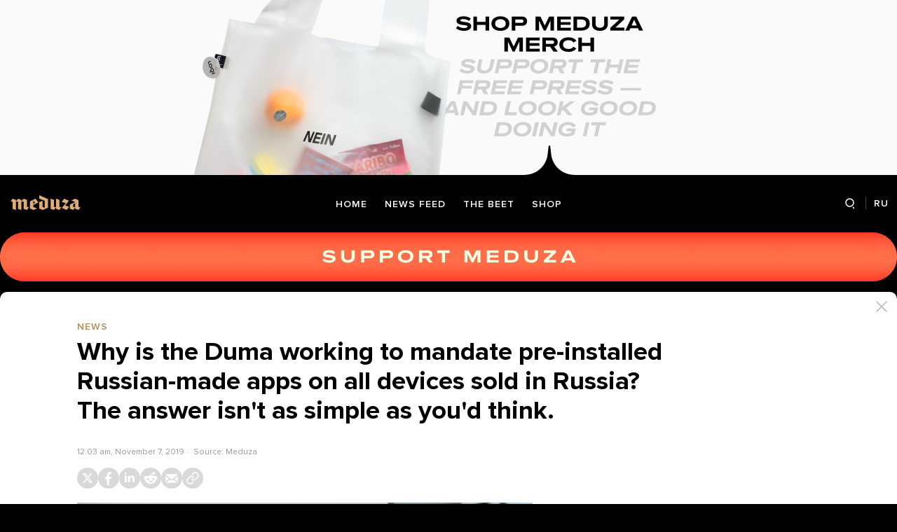

--- FILE ---
content_type: text/html; charset=utf-8
request_url: https://meduza.io/en/feature/2019/11/07/why-is-the-duma-working-to-mandate-pre-installed-russian-made-apps-on-all-devices-sold-in-russia-the-answer-isn-t-as-simple-as-you-d-think
body_size: 58483
content:
<!doctype html><html prefix="og:http://ogp.me/ns#" lang="en"><head><meta http-equiv="Content-type" content="text/html; charset=utf-8"/><meta name="viewport" content="width=device-width,initial-scale=1,minimum-scale=1,minimal-ui"><link rel="manifest" href="/manifest.json" crossorigin="use-credentials"><link rel="icon" type="image/x-icon" href="/favicon.ico"><meta name="theme-color" content="#000"><title data-rh="true">Why is the Duma working to mandate pre-installed Russian-made apps on all devices sold in Russia? The answer isn’t as simple as you’d think. — Meduza</title> <meta data-rh="true" property="og:site_name" content="Meduza"/><meta data-rh="true" property="og:title" content="Why is the Duma working to mandate pre-installed Russian-made apps on all devices sold in Russia? The answer isn’t as simple as you’d think. — Meduza"/><meta data-rh="true" property="og:url" content="https://meduza.io/en/feature/2019/11/07/why-is-the-duma-working-to-mandate-pre-installed-russian-made-apps-on-all-devices-sold-in-russia-the-answer-isn-t-as-simple-as-you-d-think"/><meta data-rh="true" property="og:locale" content="en_US"/><meta data-rh="true" property="fb:pages" content="375587425929352"/><meta data-rh="true" property="fb:app_id" content="944674498882174"/><meta data-rh="true" name="facebook-domain-verification" content="oy14jw4lf4va7ny1oby3u57hnhn03t"/><meta data-rh="true" property="al:web:should_fallback" content="true"/><meta data-rh="true" name="incorrect-apple-itunes-app" content="app-id=921508170"/><meta data-rh="true" name="incorrect-google-play-app" content="app-id=io.meduza.android"/><meta data-rh="true" name="twitter:site" content="@meduzaproject"/><meta data-rh="true" name="twitter:title" content="Why is the Duma working to mandate pre-installed Russian-made apps on all devices sold in Russia? The answer isn’t as simple as you’d think. — Meduza"/><meta data-rh="true" property="og:type" content="article"/><meta data-rh="true" name="twitter:card" content="summary_large_image"/><meta data-rh="true" property="al:ios:url" content="meduza://?id=en/feature/2019/11/07/why-is-the-duma-working-to-mandate-pre-installed-russian-made-apps-on-all-devices-sold-in-russia-the-answer-isn-t-as-simple-as-you-d-think"/><meta data-rh="true" property="al:android:url" content="meduza://?id=en/feature/2019/11/07/why-is-the-duma-working-to-mandate-pre-installed-russian-made-apps-on-all-devices-sold-in-russia-the-answer-isn-t-as-simple-as-you-d-think"/><meta data-rh="true" property="al:android:package" content="io.meduza.android"/><meta data-rh="true" name="keywords" content="новости, политика, расследование, репортаж, интервью, реакция, исследование, опрос, тест, президент, приговор, доллар, нефть, экономика, цены, средства, информация, компания, фото, видео, украина, сепаратисты, война, краткий пересказ, бестселлер"/><meta data-rh="true" name="description" content="On November 5, Russia’s State Duma approved the first reading of a new bill that would obligate non-Russian producers of smartphones, computers, and smart TVs to pre-install Russian-made apps on their devices. If it ultimately becomes law, the bill will likely take effect on July 1, 2020. Under the legislation, the executive branch of the Russian government would determine which applications electronics companies would have to pre-install. However, companies that do not comply with those recommendations would only face a fine of up to 200,000 rubles ($3,130), a pittance for an international giant like Apple or Google. The sponsors of the new bill include legislators from all of the Duma’s political factions. They have argued that mandating the installation of certain apps would provide a necessary convenience boost for elderly consumers. However, other sources told Meduza that the bill was actually a Kremlin initiative tied to Russia’s efforts to make its Internet traffic less dependent on the World Wide Web."/><meta data-rh="true" property="og:description" content="On November 5, Russia’s State Duma approved the first reading of a new bill that would obligate non-Russian producers of smartphones, computers, and smart TVs to pre-install Russian-made apps on their devices. If it ultimately becomes law, the bill will likely take effect on July 1, 2020. Under the legislation, the executive branch of the Russian government would determine which applications electronics companies would have to pre-install. However, companies that do not comply with those recommendations would only face a fine of up to 200,000 rubles ($3,130), a pittance for an international giant like Apple or Google. The sponsors of the new bill include legislators from all of the Duma’s political factions. They have argued that mandating the installation of certain apps would provide a necessary convenience boost for elderly consumers. However, other sources told Meduza that the bill was actually a Kremlin initiative tied to Russia’s efforts to make its Internet traffic less dependent on the World Wide Web."/><meta data-rh="true" name="twitter:description" content="On November 5, Russia’s State Duma approved the first reading of a new bill that would obligate non-Russian producers of smartphones, computers, and smart TVs to pre-install Russian-made apps on their devices. If it ultimately becomes law, the bill will likely take effect on July 1, 2020. Under the legislation, the executive branch of the Russian government would determine which applications electronics companies would have to pre-install. However, companies that do not comply with those recommendations would only face a fine of up to 200,000 rubles ($3,130), a pittance for an international giant like Apple or Google. The sponsors of the new bill include legislators from all of the Duma’s political factions. They have argued that mandating the installation of certain apps would provide a necessary convenience boost for elderly consumers. However, other sources told Meduza that the bill was actually a Kremlin initiative tied to Russia’s efforts to make its Internet traffic less dependent on the World Wide Web."/><meta data-rh="true" property="og:image" content="https://meduza.io/imgly/share/1573085039/en/feature/2019/11/07/why-is-the-duma-working-to-mandate-pre-installed-russian-made-apps-on-all-devices-sold-in-russia-the-answer-isn-t-as-simple-as-you-d-think"/><meta data-rh="true" property="og:image:width" content="1200"/><meta data-rh="true" property="og:image:height" content="630"/><meta data-rh="true" name="twitter:image" content="https://meduza.io/imgly/share/1573085039/en/feature/2019/11/07/why-is-the-duma-working-to-mandate-pre-installed-russian-made-apps-on-all-devices-sold-in-russia-the-answer-isn-t-as-simple-as-you-d-think"/><meta data-rh="true" property="vk:image" content="https://meduza.io/imgly/vk_share/1573085039/en/feature/2019/11/07/why-is-the-duma-working-to-mandate-pre-installed-russian-made-apps-on-all-devices-sold-in-russia-the-answer-isn-t-as-simple-as-you-d-think"/> <link data-rh="true" rel="canonical" href="https://meduza.io/en/feature/2019/11/07/why-is-the-duma-working-to-mandate-pre-installed-russian-made-apps-on-all-devices-sold-in-russia-the-answer-isn-t-as-simple-as-you-d-think"/><link data-rh="true" rel="icon" type="image/png" href="/favicon-64x64.png" sizes="64x64"/><link data-rh="true" rel="icon" type="image/png" href="/favicon-32x32.png" sizes="32x32"/><link data-rh="true" rel="icon" type="image/png" href="/favicon-16x16.png" sizes="16x16"/><link data-rh="true" rel="apple-touch-icon" href="/apple-touch-icon-1024.png"/><link data-rh="true" rel="apple-touch-icon" sizes="76x76" href="/apple-touch-icon-76.png"/><link data-rh="true" rel="apple-touch-icon" sizes="120x120" href="/apple-touch-icon-120.png"/><link data-rh="true" rel="apple-touch-icon" sizes="152x152" href="/apple-touch-icon-152.png"/><link data-rh="true" rel="apple-touch-icon" sizes="180x180" href="/apple-touch-icon-180.png"/><link data-rh="true" rel="amphtml" href="https://meduza.io/amp/en/feature/2019/11/07/why-is-the-duma-working-to-mandate-pre-installed-russian-made-apps-on-all-devices-sold-in-russia-the-answer-isn-t-as-simple-as-you-d-think"/><link data-rh="true" rel="alternate" type="application/rss+xml" title="Why is the Duma working to mandate pre-installed Russian-made apps on all devices sold in Russia? The answer isn’t as simple as you’d think. — Meduza" href="/en/rss/all"/><link data-rh="true" rel="image_src" href="https://meduza.io/imgly/share/1573085039/en/feature/2019/11/07/why-is-the-duma-working-to-mandate-pre-installed-russian-made-apps-on-all-devices-sold-in-russia-the-answer-isn-t-as-simple-as-you-d-think"/> <script data-rh="true" type="application/ld+json">{"@context":"http://schema.org","@type":"NewsArticle","mainEntityOfPage":"https://meduza.io/en/feature/2019/11/07/why-is-the-duma-working-to-mandate-pre-installed-russian-made-apps-on-all-devices-sold-in-russia-the-answer-isn-t-as-simple-as-you-d-think","headline":"Why is the Duma working to mandate pre-installed Russian-made apps on all devices sold in Russia? The answer isn’t as simple as you’d think.","datePublished":"2019-11-07T00:03:59Z","dateModified":"2019-11-07T00:03:59Z","description":"On November 5, Russia’s State Duma approved the first reading of a new bill that would obligate non-Russian producers of smartphones, computers, and smart TVs to pre-install Russian-made apps on their devices. If it ultimately becomes law, the bill will likely take effect on July 1, 2020. Under the legislation, the executive branch of the Russian government would determine which applications electronics companies would have to pre-install. However, companies that do not comply with those recommendations would only face a fine of up to 200,000 rubles ($3,130), a pittance for an international giant like Apple or Google. The sponsors of the new bill include legislators from all of the Duma’s political factions. They have argued that mandating the installation of certain apps would provide a necessary convenience boost for elderly consumers. However, other sources told Meduza that the bill was actually a Kremlin initiative tied to Russia’s efforts to make its Internet traffic less dependent on the World Wide Web.","publisher":{"@type":"Organization","name":"Meduza","logo":{"@type":"ImageObject","url":"https://meduza.io/image/attachments/images/000/021/713/original/NtP7x9vkfRrYjr7hCbHRPQ.png","width":286,"height":60}},"author":{"@type":"Organization","name":"Meduza"},"image":{"@type":"ImageObject","url":"https://meduza.io/image/attachments/images/004/586/541/large/z7QeSwgX1pvNML5lv94YTg.jpg","height":890,"width":1335}}</script><script>window.mdzLang = "en";
    window.mdzCurrentFonts = ["fonts\u002FPFRegalTextPro-Bold-v1.woff","fonts\u002FPFRegalTextPro-BoldItalic-v1.woff","fonts\u002FPFRegalTextPro-RegularB-v1.woff","fonts\u002FPFRegalTextPro-RegularBItalic-v1.woff","fonts\u002FProximaNova-Bold-v1.woff","fonts\u002FProximaNova-Regular-v1.woff","fonts\u002FProximaNova-Semibold-v1.woff"];
    window.mdzAppState = {"app":{"isInApp":false,"isEmbedded":false,"isPreview":false,"isMobile":true,"screen_view_type":"GRID","exchangeRatesRequestStatus":"idle","bannersRequestStatus":"idle","banners":null,"isFetchInitiated":false},"audioPlayer":{"playingEpisodeUrl":null,"byId":{}},"banners":{"top":true,"right":true,"bottom":true},"currentUser":{"daily":{"subscribed":false,"error":false},"sos":{"subscribed":false,"error":false},"lang":"en","last_opened_material":{"version":1,"url":"en\u002Ffeature\u002F2019\u002F11\u002F07\u002Fwhy-is-the-duma-working-to-mandate-pre-installed-russian-made-apps-on-all-devices-sold-in-russia-the-answer-isn-t-as-simple-as-you-d-think","content":{"head":[{"type":"image","data":{"display":"default","wh_810_540_url":"\u002Fimage\u002Fattachments\u002Fimages\u002F004\u002F586\u002F541\u002Fwh_810_540\u002Fz7QeSwgX1pvNML5lv94YTg.jpg","wh_1245_710_url":"\u002Fimage\u002Fattachments\u002Fimages\u002F004\u002F586\u002F541\u002Fwh_1245_710\u002Fz7QeSwgX1pvNML5lv94YTg.jpg","wh_1245_500_url":"\u002Fimage\u002Fattachments\u002Fimages\u002F004\u002F586\u002F541\u002Fwh_1245_500\u002Fz7QeSwgX1pvNML5lv94YTg.jpg","wh_615_410_url":"\u002Fimage\u002Fattachments\u002Fimages\u002F004\u002F586\u002F541\u002Fwh_615_410\u002Fz7QeSwgX1pvNML5lv94YTg.jpg","wh_405_270_url":"\u002Fimage\u002Fattachments\u002Fimages\u002F004\u002F586\u002F541\u002Fwh_405_270\u002Fz7QeSwgX1pvNML5lv94YTg.jpg","wh_300_200_url":"\u002Fimage\u002Fattachments\u002Fimages\u002F004\u002F586\u002F541\u002Fwh_300_200\u002Fz7QeSwgX1pvNML5lv94YTg.jpg","wh_165_110_url":"\u002Fimage\u002Fattachments\u002Fimages\u002F004\u002F586\u002F541\u002Fwh_165_110\u002Fz7QeSwgX1pvNML5lv94YTg.jpg","small_url":"\u002Fimage\u002Fattachments\u002Fimages\u002F004\u002F586\u002F541\u002Fsmall\u002Fz7QeSwgX1pvNML5lv94YTg.jpg","large_url":"\u002Fimage\u002Fattachments\u002Fimages\u002F004\u002F586\u002F541\u002Flarge\u002Fz7QeSwgX1pvNML5lv94YTg.jpg","elarge_url":"\u002Fimage\u002Fattachments\u002Fimages\u002F004\u002F586\u002F541\u002Felarge\u002Fz7QeSwgX1pvNML5lv94YTg.jpg","width":1335,"height":890,"credit":"Sergey Savostyanov \u002F TASS \u002F Vida Press","cc":"button","only_on":"mobile","optimized":{"original":"\u002Fimpro\u002FjcF53MxNy6gfeDEmYbugZYVveNziyFpH0ENiq0F6vpo\u002Fresizing_type:fit\u002Fwidth:2670\u002Fheight:0\u002Fenlarge:0\u002Fquality:80\u002FaHR0cHM6Ly9tZWR1\u002FemEuaW8vaW1hZ2Uv\u002FYXR0YWNobWVudHMv\u002FaW1hZ2VzLzAwNC81\u002FODYvNTQxL29yaWdp\u002FbmFsL3o3UWVTd2dY\u002FMXB2Tk1MNWx2OTRZ\u002FVGcuanBn.jpg","w325":{"1x":"\u002Fimpro\u002Ftd1zln0mZIdWXxU-2JmngW2kLbpHwaxuO6OsRzaV3lA\u002Fresizing_type:fit\u002Fwidth:325\u002Fheight:0\u002Fenlarge:1\u002Fquality:80\u002FaHR0cHM6Ly9tZWR1\u002FemEuaW8vaW1hZ2Uv\u002FYXR0YWNobWVudHMv\u002FaW1hZ2VzLzAwNC81\u002FODYvNTQxL29yaWdp\u002FbmFsL3o3UWVTd2dY\u002FMXB2Tk1MNWx2OTRZ\u002FVGcuanBn.jpg","2x":"\u002Fimpro\u002Fcf78mpRoCtExVKtF5RNuXgouZXLIcSajDQKeR_Nk4sc\u002Fresizing_type:fit\u002Fwidth:650\u002Fheight:0\u002Fenlarge:1\u002Fquality:80\u002FaHR0cHM6Ly9tZWR1\u002FemEuaW8vaW1hZ2Uv\u002FYXR0YWNobWVudHMv\u002FaW1hZ2VzLzAwNC81\u002FODYvNTQxL29yaWdp\u002FbmFsL3o3UWVTd2dY\u002FMXB2Tk1MNWx2OTRZ\u002FVGcuanBn.jpg","1x_webp":"\u002Fimpro\u002FlAfB9ANGUxyKQAyrXv3RAWuF1MulRQQUeN3Te4OOGMI\u002Fresizing_type:fit\u002Fwidth:325\u002Fheight:0\u002Fenlarge:1\u002Fquality:80\u002FaHR0cHM6Ly9tZWR1\u002FemEuaW8vaW1hZ2Uv\u002FYXR0YWNobWVudHMv\u002FaW1hZ2VzLzAwNC81\u002FODYvNTQxL29yaWdp\u002FbmFsL3o3UWVTd2dY\u002FMXB2Tk1MNWx2OTRZ\u002FVGcuanBn.webp","2x_webp":"\u002Fimpro\u002Fq_wOU9ODbjEXSzZkBxzeTj7zqJ1awgKPdfFrr14P5Wg\u002Fresizing_type:fit\u002Fwidth:650\u002Fheight:0\u002Fenlarge:1\u002Fquality:80\u002FaHR0cHM6Ly9tZWR1\u002FemEuaW8vaW1hZ2Uv\u002FYXR0YWNobWVudHMv\u002FaW1hZ2VzLzAwNC81\u002FODYvNTQxL29yaWdp\u002FbmFsL3o3UWVTd2dY\u002FMXB2Tk1MNWx2OTRZ\u002FVGcuanBn.webp"},"w520":{"1x":"\u002Fimpro\u002F4LIzEc3cjUSPRLE8FEI6HEtD8o72z9CrUkkzG9jMw64\u002Fresizing_type:fit\u002Fwidth:520\u002Fheight:0\u002Fenlarge:1\u002Fquality:80\u002FaHR0cHM6Ly9tZWR1\u002FemEuaW8vaW1hZ2Uv\u002FYXR0YWNobWVudHMv\u002FaW1hZ2VzLzAwNC81\u002FODYvNTQxL29yaWdp\u002FbmFsL3o3UWVTd2dY\u002FMXB2Tk1MNWx2OTRZ\u002FVGcuanBn.jpg","2x":"\u002Fimpro\u002FhcXL9IT_BCgYvlG4JPi3-AQ3OcAkIr7tJk2GkEfNr6s\u002Fresizing_type:fit\u002Fwidth:1040\u002Fheight:0\u002Fenlarge:1\u002Fquality:80\u002FaHR0cHM6Ly9tZWR1\u002FemEuaW8vaW1hZ2Uv\u002FYXR0YWNobWVudHMv\u002FaW1hZ2VzLzAwNC81\u002FODYvNTQxL29yaWdp\u002FbmFsL3o3UWVTd2dY\u002FMXB2Tk1MNWx2OTRZ\u002FVGcuanBn.jpg","1x_webp":"\u002Fimpro\u002F9-uMnjzy3zMGC6tuBSFHJ-OtwszD6hekRpvMk_BPJWQ\u002Fresizing_type:fit\u002Fwidth:520\u002Fheight:0\u002Fenlarge:1\u002Fquality:80\u002FaHR0cHM6Ly9tZWR1\u002FemEuaW8vaW1hZ2Uv\u002FYXR0YWNobWVudHMv\u002FaW1hZ2VzLzAwNC81\u002FODYvNTQxL29yaWdp\u002FbmFsL3o3UWVTd2dY\u002FMXB2Tk1MNWx2OTRZ\u002FVGcuanBn.webp","2x_webp":"\u002Fimpro\u002FTZYH6Jl--iH4B3SFWI8xIamKVhaRIUegJbUv3bnlmaw\u002Fresizing_type:fit\u002Fwidth:1040\u002Fheight:0\u002Fenlarge:1\u002Fquality:80\u002FaHR0cHM6Ly9tZWR1\u002FemEuaW8vaW1hZ2Uv\u002FYXR0YWNobWVudHMv\u002FaW1hZ2VzLzAwNC81\u002FODYvNTQxL29yaWdp\u002FbmFsL3o3UWVTd2dY\u002FMXB2Tk1MNWx2OTRZ\u002FVGcuanBn.webp"},"w650":{"1x":"\u002Fimpro\u002Fcf78mpRoCtExVKtF5RNuXgouZXLIcSajDQKeR_Nk4sc\u002Fresizing_type:fit\u002Fwidth:650\u002Fheight:0\u002Fenlarge:1\u002Fquality:80\u002FaHR0cHM6Ly9tZWR1\u002FemEuaW8vaW1hZ2Uv\u002FYXR0YWNobWVudHMv\u002FaW1hZ2VzLzAwNC81\u002FODYvNTQxL29yaWdp\u002FbmFsL3o3UWVTd2dY\u002FMXB2Tk1MNWx2OTRZ\u002FVGcuanBn.jpg","2x":"\u002Fimpro\u002FPQiGojUpKI0Gw9iNzOqOfHrkZiAbsddXrlGODCrVI18\u002Fresizing_type:fit\u002Fwidth:1300\u002Fheight:0\u002Fenlarge:1\u002Fquality:80\u002FaHR0cHM6Ly9tZWR1\u002FemEuaW8vaW1hZ2Uv\u002FYXR0YWNobWVudHMv\u002FaW1hZ2VzLzAwNC81\u002FODYvNTQxL29yaWdp\u002FbmFsL3o3UWVTd2dY\u002FMXB2Tk1MNWx2OTRZ\u002FVGcuanBn.jpg","1x_webp":"\u002Fimpro\u002Fq_wOU9ODbjEXSzZkBxzeTj7zqJ1awgKPdfFrr14P5Wg\u002Fresizing_type:fit\u002Fwidth:650\u002Fheight:0\u002Fenlarge:1\u002Fquality:80\u002FaHR0cHM6Ly9tZWR1\u002FemEuaW8vaW1hZ2Uv\u002FYXR0YWNobWVudHMv\u002FaW1hZ2VzLzAwNC81\u002FODYvNTQxL29yaWdp\u002FbmFsL3o3UWVTd2dY\u002FMXB2Tk1MNWx2OTRZ\u002FVGcuanBn.webp","2x_webp":"\u002Fimpro\u002F8f3iu81XwBcHtbAIcD5xLaBkhJrvSJO6PgW4RMsC0IU\u002Fresizing_type:fit\u002Fwidth:1300\u002Fheight:0\u002Fenlarge:1\u002Fquality:80\u002FaHR0cHM6Ly9tZWR1\u002FemEuaW8vaW1hZ2Uv\u002FYXR0YWNobWVudHMv\u002FaW1hZ2VzLzAwNC81\u002FODYvNTQxL29yaWdp\u002FbmFsL3o3UWVTd2dY\u002FMXB2Tk1MNWx2OTRZ\u002FVGcuanBn.webp"},"w980":{"1x":"\u002Fimpro\u002F2XOCpsVT0zj7sxrOlB4eqmGN2xtnHxwUc6TFHl6LWik\u002Fresizing_type:fit\u002Fwidth:980\u002Fheight:0\u002Fenlarge:1\u002Fquality:80\u002FaHR0cHM6Ly9tZWR1\u002FemEuaW8vaW1hZ2Uv\u002FYXR0YWNobWVudHMv\u002FaW1hZ2VzLzAwNC81\u002FODYvNTQxL29yaWdp\u002FbmFsL3o3UWVTd2dY\u002FMXB2Tk1MNWx2OTRZ\u002FVGcuanBn.jpg","2x":"\u002Fimpro\u002FS_UfdnmToBJvSQU7qKHH3Y9hElbldX-Bf8CNg9bWGYs\u002Fresizing_type:fit\u002Fwidth:1960\u002Fheight:0\u002Fenlarge:1\u002Fquality:80\u002FaHR0cHM6Ly9tZWR1\u002FemEuaW8vaW1hZ2Uv\u002FYXR0YWNobWVudHMv\u002FaW1hZ2VzLzAwNC81\u002FODYvNTQxL29yaWdp\u002FbmFsL3o3UWVTd2dY\u002FMXB2Tk1MNWx2OTRZ\u002FVGcuanBn.jpg","1x_webp":"\u002Fimpro\u002FsdONfSTxdXcPU5frVuh7itl5z2QTHmo0JhezNELuFiI\u002Fresizing_type:fit\u002Fwidth:980\u002Fheight:0\u002Fenlarge:1\u002Fquality:80\u002FaHR0cHM6Ly9tZWR1\u002FemEuaW8vaW1hZ2Uv\u002FYXR0YWNobWVudHMv\u002FaW1hZ2VzLzAwNC81\u002FODYvNTQxL29yaWdp\u002FbmFsL3o3UWVTd2dY\u002FMXB2Tk1MNWx2OTRZ\u002FVGcuanBn.webp","2x_webp":"\u002Fimpro\u002Fzu4IM3_nyF5_cqbxzMNRbhgJS-wqDhIC29VGfo6oObM\u002Fresizing_type:fit\u002Fwidth:1960\u002Fheight:0\u002Fenlarge:1\u002Fquality:80\u002FaHR0cHM6Ly9tZWR1\u002FemEuaW8vaW1hZ2Uv\u002FYXR0YWNobWVudHMv\u002FaW1hZ2VzLzAwNC81\u002FODYvNTQxL29yaWdp\u002FbmFsL3o3UWVTd2dY\u002FMXB2Tk1MNWx2OTRZ\u002FVGcuanBn.webp"},"w1335":{"1x":"\u002Fimpro\u002Fc8dcVfBwW-fFKrMXuYfdtxBS4EZo_yQG7_0yTjOLF_Y\u002Fresizing_type:fit\u002Fwidth:1335\u002Fheight:0\u002Fenlarge:1\u002Fquality:80\u002FaHR0cHM6Ly9tZWR1\u002FemEuaW8vaW1hZ2Uv\u002FYXR0YWNobWVudHMv\u002FaW1hZ2VzLzAwNC81\u002FODYvNTQxL29yaWdp\u002FbmFsL3o3UWVTd2dY\u002FMXB2Tk1MNWx2OTRZ\u002FVGcuanBn.jpg","2x":"\u002Fimpro\u002FCnSf4OexyRw5i5s0q2OXJcUnyzopdRHfys0UiN0vJDc\u002Fresizing_type:fit\u002Fwidth:2670\u002Fheight:0\u002Fenlarge:1\u002Fquality:80\u002FaHR0cHM6Ly9tZWR1\u002FemEuaW8vaW1hZ2Uv\u002FYXR0YWNobWVudHMv\u002FaW1hZ2VzLzAwNC81\u002FODYvNTQxL29yaWdp\u002FbmFsL3o3UWVTd2dY\u002FMXB2Tk1MNWx2OTRZ\u002FVGcuanBn.jpg","1x_webp":"\u002Fimpro\u002Fr8U42fQuh4o5Ej0_SFhvIgVaEpKL6o3ebfgoPT_RaVQ\u002Fresizing_type:fit\u002Fwidth:1335\u002Fheight:0\u002Fenlarge:1\u002Fquality:80\u002FaHR0cHM6Ly9tZWR1\u002FemEuaW8vaW1hZ2Uv\u002FYXR0YWNobWVudHMv\u002FaW1hZ2VzLzAwNC81\u002FODYvNTQxL29yaWdp\u002FbmFsL3o3UWVTd2dY\u002FMXB2Tk1MNWx2OTRZ\u002FVGcuanBn.webp","2x_webp":"\u002Fimpro\u002Fa00mYX_PRJuBtx9r1IUcNemNRS0MMrqdeuMUews_gNo\u002Fresizing_type:fit\u002Fwidth:2670\u002Fheight:0\u002Fenlarge:1\u002Fquality:80\u002FaHR0cHM6Ly9tZWR1\u002FemEuaW8vaW1hZ2Uv\u002FYXR0YWNobWVudHMv\u002FaW1hZ2VzLzAwNC81\u002FODYvNTQxL29yaWdp\u002FbmFsL3o3UWVTd2dY\u002FMXB2Tk1MNWx2OTRZ\u002FVGcuanBn.webp"}}},"only_on":"mobile","id":"0-1f597d8b9e1a8326b44b97987fa193664a45ee2822b01fed69cf4c43b8ec7e5e"},{"type":"tag","data":{"text":"news","theme":"gold"},"id":"1-b739644bdaf56e5d71f6a6bf1ccb44808471f3f756c252ef4c8355a7264a85e2"},{"type":"rich_title","data":{"first":"Why is the Duma working to mandate pre-installed Russian-made apps on all devices sold in Russia? The answer isn’t as simple as you’d think."},"id":"2-3191b28d28381035136adf5389187d1ec3a729f343be559a119ea3ab81a3852f"},{"type":"meta","data":{"lang":"en","components":[{"type":"datetime","datetime":1573085039,"format":"date","id":"eeb37ab4c62bdf5956dd23efbe24bd04b770957e5bcfed5190b509f89d058d1f"},{"type":"source_name","text":"Meduza","id":"7666648e8adc7e5a46468a3e5c93ddd02725afb5023eaa479a234bef39d274bb"}]},"id":"3-91adf93a511c1a8468a1f768ef945cecded7ee134a32b984f0383b5e5282992d"}],"blocks":[{"type":"image","data":{"display":"default","wh_810_540_url":"\u002Fimage\u002Fattachments\u002Fimages\u002F004\u002F586\u002F541\u002Fwh_810_540\u002Fz7QeSwgX1pvNML5lv94YTg.jpg","wh_1245_710_url":"\u002Fimage\u002Fattachments\u002Fimages\u002F004\u002F586\u002F541\u002Fwh_1245_710\u002Fz7QeSwgX1pvNML5lv94YTg.jpg","wh_1245_500_url":"\u002Fimage\u002Fattachments\u002Fimages\u002F004\u002F586\u002F541\u002Fwh_1245_500\u002Fz7QeSwgX1pvNML5lv94YTg.jpg","wh_615_410_url":"\u002Fimage\u002Fattachments\u002Fimages\u002F004\u002F586\u002F541\u002Fwh_615_410\u002Fz7QeSwgX1pvNML5lv94YTg.jpg","wh_405_270_url":"\u002Fimage\u002Fattachments\u002Fimages\u002F004\u002F586\u002F541\u002Fwh_405_270\u002Fz7QeSwgX1pvNML5lv94YTg.jpg","wh_300_200_url":"\u002Fimage\u002Fattachments\u002Fimages\u002F004\u002F586\u002F541\u002Fwh_300_200\u002Fz7QeSwgX1pvNML5lv94YTg.jpg","wh_165_110_url":"\u002Fimage\u002Fattachments\u002Fimages\u002F004\u002F586\u002F541\u002Fwh_165_110\u002Fz7QeSwgX1pvNML5lv94YTg.jpg","small_url":"\u002Fimage\u002Fattachments\u002Fimages\u002F004\u002F586\u002F541\u002Fsmall\u002Fz7QeSwgX1pvNML5lv94YTg.jpg","large_url":"\u002Fimage\u002Fattachments\u002Fimages\u002F004\u002F586\u002F541\u002Flarge\u002Fz7QeSwgX1pvNML5lv94YTg.jpg","elarge_url":"\u002Fimage\u002Fattachments\u002Fimages\u002F004\u002F586\u002F541\u002Felarge\u002Fz7QeSwgX1pvNML5lv94YTg.jpg","width":1335,"height":890,"credit":"Sergey Savostyanov \u002F TASS \u002F Vida Press","cc":"default","only_on":"desktop","optimized":{"original":"\u002Fimpro\u002FjcF53MxNy6gfeDEmYbugZYVveNziyFpH0ENiq0F6vpo\u002Fresizing_type:fit\u002Fwidth:2670\u002Fheight:0\u002Fenlarge:0\u002Fquality:80\u002FaHR0cHM6Ly9tZWR1\u002FemEuaW8vaW1hZ2Uv\u002FYXR0YWNobWVudHMv\u002FaW1hZ2VzLzAwNC81\u002FODYvNTQxL29yaWdp\u002FbmFsL3o3UWVTd2dY\u002FMXB2Tk1MNWx2OTRZ\u002FVGcuanBn.jpg","w325":{"1x":"\u002Fimpro\u002Ftd1zln0mZIdWXxU-2JmngW2kLbpHwaxuO6OsRzaV3lA\u002Fresizing_type:fit\u002Fwidth:325\u002Fheight:0\u002Fenlarge:1\u002Fquality:80\u002FaHR0cHM6Ly9tZWR1\u002FemEuaW8vaW1hZ2Uv\u002FYXR0YWNobWVudHMv\u002FaW1hZ2VzLzAwNC81\u002FODYvNTQxL29yaWdp\u002FbmFsL3o3UWVTd2dY\u002FMXB2Tk1MNWx2OTRZ\u002FVGcuanBn.jpg","2x":"\u002Fimpro\u002Fcf78mpRoCtExVKtF5RNuXgouZXLIcSajDQKeR_Nk4sc\u002Fresizing_type:fit\u002Fwidth:650\u002Fheight:0\u002Fenlarge:1\u002Fquality:80\u002FaHR0cHM6Ly9tZWR1\u002FemEuaW8vaW1hZ2Uv\u002FYXR0YWNobWVudHMv\u002FaW1hZ2VzLzAwNC81\u002FODYvNTQxL29yaWdp\u002FbmFsL3o3UWVTd2dY\u002FMXB2Tk1MNWx2OTRZ\u002FVGcuanBn.jpg","1x_webp":"\u002Fimpro\u002FlAfB9ANGUxyKQAyrXv3RAWuF1MulRQQUeN3Te4OOGMI\u002Fresizing_type:fit\u002Fwidth:325\u002Fheight:0\u002Fenlarge:1\u002Fquality:80\u002FaHR0cHM6Ly9tZWR1\u002FemEuaW8vaW1hZ2Uv\u002FYXR0YWNobWVudHMv\u002FaW1hZ2VzLzAwNC81\u002FODYvNTQxL29yaWdp\u002FbmFsL3o3UWVTd2dY\u002FMXB2Tk1MNWx2OTRZ\u002FVGcuanBn.webp","2x_webp":"\u002Fimpro\u002Fq_wOU9ODbjEXSzZkBxzeTj7zqJ1awgKPdfFrr14P5Wg\u002Fresizing_type:fit\u002Fwidth:650\u002Fheight:0\u002Fenlarge:1\u002Fquality:80\u002FaHR0cHM6Ly9tZWR1\u002FemEuaW8vaW1hZ2Uv\u002FYXR0YWNobWVudHMv\u002FaW1hZ2VzLzAwNC81\u002FODYvNTQxL29yaWdp\u002FbmFsL3o3UWVTd2dY\u002FMXB2Tk1MNWx2OTRZ\u002FVGcuanBn.webp"},"w520":{"1x":"\u002Fimpro\u002F4LIzEc3cjUSPRLE8FEI6HEtD8o72z9CrUkkzG9jMw64\u002Fresizing_type:fit\u002Fwidth:520\u002Fheight:0\u002Fenlarge:1\u002Fquality:80\u002FaHR0cHM6Ly9tZWR1\u002FemEuaW8vaW1hZ2Uv\u002FYXR0YWNobWVudHMv\u002FaW1hZ2VzLzAwNC81\u002FODYvNTQxL29yaWdp\u002FbmFsL3o3UWVTd2dY\u002FMXB2Tk1MNWx2OTRZ\u002FVGcuanBn.jpg","2x":"\u002Fimpro\u002FhcXL9IT_BCgYvlG4JPi3-AQ3OcAkIr7tJk2GkEfNr6s\u002Fresizing_type:fit\u002Fwidth:1040\u002Fheight:0\u002Fenlarge:1\u002Fquality:80\u002FaHR0cHM6Ly9tZWR1\u002FemEuaW8vaW1hZ2Uv\u002FYXR0YWNobWVudHMv\u002FaW1hZ2VzLzAwNC81\u002FODYvNTQxL29yaWdp\u002FbmFsL3o3UWVTd2dY\u002FMXB2Tk1MNWx2OTRZ\u002FVGcuanBn.jpg","1x_webp":"\u002Fimpro\u002F9-uMnjzy3zMGC6tuBSFHJ-OtwszD6hekRpvMk_BPJWQ\u002Fresizing_type:fit\u002Fwidth:520\u002Fheight:0\u002Fenlarge:1\u002Fquality:80\u002FaHR0cHM6Ly9tZWR1\u002FemEuaW8vaW1hZ2Uv\u002FYXR0YWNobWVudHMv\u002FaW1hZ2VzLzAwNC81\u002FODYvNTQxL29yaWdp\u002FbmFsL3o3UWVTd2dY\u002FMXB2Tk1MNWx2OTRZ\u002FVGcuanBn.webp","2x_webp":"\u002Fimpro\u002FTZYH6Jl--iH4B3SFWI8xIamKVhaRIUegJbUv3bnlmaw\u002Fresizing_type:fit\u002Fwidth:1040\u002Fheight:0\u002Fenlarge:1\u002Fquality:80\u002FaHR0cHM6Ly9tZWR1\u002FemEuaW8vaW1hZ2Uv\u002FYXR0YWNobWVudHMv\u002FaW1hZ2VzLzAwNC81\u002FODYvNTQxL29yaWdp\u002FbmFsL3o3UWVTd2dY\u002FMXB2Tk1MNWx2OTRZ\u002FVGcuanBn.webp"},"w650":{"1x":"\u002Fimpro\u002Fcf78mpRoCtExVKtF5RNuXgouZXLIcSajDQKeR_Nk4sc\u002Fresizing_type:fit\u002Fwidth:650\u002Fheight:0\u002Fenlarge:1\u002Fquality:80\u002FaHR0cHM6Ly9tZWR1\u002FemEuaW8vaW1hZ2Uv\u002FYXR0YWNobWVudHMv\u002FaW1hZ2VzLzAwNC81\u002FODYvNTQxL29yaWdp\u002FbmFsL3o3UWVTd2dY\u002FMXB2Tk1MNWx2OTRZ\u002FVGcuanBn.jpg","2x":"\u002Fimpro\u002FPQiGojUpKI0Gw9iNzOqOfHrkZiAbsddXrlGODCrVI18\u002Fresizing_type:fit\u002Fwidth:1300\u002Fheight:0\u002Fenlarge:1\u002Fquality:80\u002FaHR0cHM6Ly9tZWR1\u002FemEuaW8vaW1hZ2Uv\u002FYXR0YWNobWVudHMv\u002FaW1hZ2VzLzAwNC81\u002FODYvNTQxL29yaWdp\u002FbmFsL3o3UWVTd2dY\u002FMXB2Tk1MNWx2OTRZ\u002FVGcuanBn.jpg","1x_webp":"\u002Fimpro\u002Fq_wOU9ODbjEXSzZkBxzeTj7zqJ1awgKPdfFrr14P5Wg\u002Fresizing_type:fit\u002Fwidth:650\u002Fheight:0\u002Fenlarge:1\u002Fquality:80\u002FaHR0cHM6Ly9tZWR1\u002FemEuaW8vaW1hZ2Uv\u002FYXR0YWNobWVudHMv\u002FaW1hZ2VzLzAwNC81\u002FODYvNTQxL29yaWdp\u002FbmFsL3o3UWVTd2dY\u002FMXB2Tk1MNWx2OTRZ\u002FVGcuanBn.webp","2x_webp":"\u002Fimpro\u002F8f3iu81XwBcHtbAIcD5xLaBkhJrvSJO6PgW4RMsC0IU\u002Fresizing_type:fit\u002Fwidth:1300\u002Fheight:0\u002Fenlarge:1\u002Fquality:80\u002FaHR0cHM6Ly9tZWR1\u002FemEuaW8vaW1hZ2Uv\u002FYXR0YWNobWVudHMv\u002FaW1hZ2VzLzAwNC81\u002FODYvNTQxL29yaWdp\u002FbmFsL3o3UWVTd2dY\u002FMXB2Tk1MNWx2OTRZ\u002FVGcuanBn.webp"},"w980":{"1x":"\u002Fimpro\u002F2XOCpsVT0zj7sxrOlB4eqmGN2xtnHxwUc6TFHl6LWik\u002Fresizing_type:fit\u002Fwidth:980\u002Fheight:0\u002Fenlarge:1\u002Fquality:80\u002FaHR0cHM6Ly9tZWR1\u002FemEuaW8vaW1hZ2Uv\u002FYXR0YWNobWVudHMv\u002FaW1hZ2VzLzAwNC81\u002FODYvNTQxL29yaWdp\u002FbmFsL3o3UWVTd2dY\u002FMXB2Tk1MNWx2OTRZ\u002FVGcuanBn.jpg","2x":"\u002Fimpro\u002FS_UfdnmToBJvSQU7qKHH3Y9hElbldX-Bf8CNg9bWGYs\u002Fresizing_type:fit\u002Fwidth:1960\u002Fheight:0\u002Fenlarge:1\u002Fquality:80\u002FaHR0cHM6Ly9tZWR1\u002FemEuaW8vaW1hZ2Uv\u002FYXR0YWNobWVudHMv\u002FaW1hZ2VzLzAwNC81\u002FODYvNTQxL29yaWdp\u002FbmFsL3o3UWVTd2dY\u002FMXB2Tk1MNWx2OTRZ\u002FVGcuanBn.jpg","1x_webp":"\u002Fimpro\u002FsdONfSTxdXcPU5frVuh7itl5z2QTHmo0JhezNELuFiI\u002Fresizing_type:fit\u002Fwidth:980\u002Fheight:0\u002Fenlarge:1\u002Fquality:80\u002FaHR0cHM6Ly9tZWR1\u002FemEuaW8vaW1hZ2Uv\u002FYXR0YWNobWVudHMv\u002FaW1hZ2VzLzAwNC81\u002FODYvNTQxL29yaWdp\u002FbmFsL3o3UWVTd2dY\u002FMXB2Tk1MNWx2OTRZ\u002FVGcuanBn.webp","2x_webp":"\u002Fimpro\u002Fzu4IM3_nyF5_cqbxzMNRbhgJS-wqDhIC29VGfo6oObM\u002Fresizing_type:fit\u002Fwidth:1960\u002Fheight:0\u002Fenlarge:1\u002Fquality:80\u002FaHR0cHM6Ly9tZWR1\u002FemEuaW8vaW1hZ2Uv\u002FYXR0YWNobWVudHMv\u002FaW1hZ2VzLzAwNC81\u002FODYvNTQxL29yaWdp\u002FbmFsL3o3UWVTd2dY\u002FMXB2Tk1MNWx2OTRZ\u002FVGcuanBn.webp"},"w1335":{"1x":"\u002Fimpro\u002Fc8dcVfBwW-fFKrMXuYfdtxBS4EZo_yQG7_0yTjOLF_Y\u002Fresizing_type:fit\u002Fwidth:1335\u002Fheight:0\u002Fenlarge:1\u002Fquality:80\u002FaHR0cHM6Ly9tZWR1\u002FemEuaW8vaW1hZ2Uv\u002FYXR0YWNobWVudHMv\u002FaW1hZ2VzLzAwNC81\u002FODYvNTQxL29yaWdp\u002FbmFsL3o3UWVTd2dY\u002FMXB2Tk1MNWx2OTRZ\u002FVGcuanBn.jpg","2x":"\u002Fimpro\u002FCnSf4OexyRw5i5s0q2OXJcUnyzopdRHfys0UiN0vJDc\u002Fresizing_type:fit\u002Fwidth:2670\u002Fheight:0\u002Fenlarge:1\u002Fquality:80\u002FaHR0cHM6Ly9tZWR1\u002FemEuaW8vaW1hZ2Uv\u002FYXR0YWNobWVudHMv\u002FaW1hZ2VzLzAwNC81\u002FODYvNTQxL29yaWdp\u002FbmFsL3o3UWVTd2dY\u002FMXB2Tk1MNWx2OTRZ\u002FVGcuanBn.jpg","1x_webp":"\u002Fimpro\u002Fr8U42fQuh4o5Ej0_SFhvIgVaEpKL6o3ebfgoPT_RaVQ\u002Fresizing_type:fit\u002Fwidth:1335\u002Fheight:0\u002Fenlarge:1\u002Fquality:80\u002FaHR0cHM6Ly9tZWR1\u002FemEuaW8vaW1hZ2Uv\u002FYXR0YWNobWVudHMv\u002FaW1hZ2VzLzAwNC81\u002FODYvNTQxL29yaWdp\u002FbmFsL3o3UWVTd2dY\u002FMXB2Tk1MNWx2OTRZ\u002FVGcuanBn.webp","2x_webp":"\u002Fimpro\u002Fa00mYX_PRJuBtx9r1IUcNemNRS0MMrqdeuMUews_gNo\u002Fresizing_type:fit\u002Fwidth:2670\u002Fheight:0\u002Fenlarge:1\u002Fquality:80\u002FaHR0cHM6Ly9tZWR1\u002FemEuaW8vaW1hZ2Uv\u002FYXR0YWNobWVudHMv\u002FaW1hZ2VzLzAwNC81\u002FODYvNTQxL29yaWdp\u002FbmFsL3o3UWVTd2dY\u002FMXB2Tk1MNWx2OTRZ\u002FVGcuanBn.webp"}}},"only_on":"desktop","id":"0-f9d426927b0797c6c33f43da36dddc34b0ff46bac755d0a4249d0e8acb8b16b7"},{"type":"lead","data":"On November 5, Russia’s State Duma approved the first reading of a new bill that would obligate non-Russian producers of smartphones, computers, and smart TVs to pre-install Russian-made apps on their devices. If it ultimately becomes law, the bill will likely take effect on July 1, 2020. Under the legislation, the executive branch of the Russian government would determine which applications electronics companies would have to pre-install. However, companies that do not comply with those recommendations would only face a fine of up to 200,000 rubles ($3,130), a pittance for an international giant like Apple or Google. The sponsors of the new bill include legislators from all of the Duma’s political factions. They have argued that mandating the installation of certain apps would provide a necessary convenience boost for elderly consumers. However, other sources told \u003Cem\u003EMeduza\u003C\u002Fem\u003E that the bill was actually a Kremlin initiative tied to Russia’s efforts to make its Internet traffic less dependent on the World Wide Web.","id":"1-150cf8991814677477ac3dcb081e1cf96816f7a7ab4cfa9dd3d3b367b37b7c5c"},{"type":"related","data":{"title":"Read up on Russia’s “Internet sovereignty” measures","related":[{"title":"Russian lawmakers have adopted the final version of new ‘Internet isolation’ legislation. Here’s how it’s supposed to work.","layout":"rich","url":"en\u002Ffeature\u002F2019\u002F04\u002F11\u002Frussian-lawmakers-have-adopted-the-final-version-of-new-internet-isolation-legislation-here-s-how-it-s-supposed-to-work","id":"0-e3b0c44298fc1c149afbf4c8996fb92427ae41e4649b934ca495991b7852b855"},{"title":"Internet isolation exercises to take place in Russia at least once every year","layout":"simple","url":"en\u002Fnews\u002F2019\u002F10\u002F21\u002Finternet-isolation-exercises-to-take-place-in-russia-at-least-once-every-year","id":"1-e3b0c44298fc1c149afbf4c8996fb92427ae41e4649b934ca495991b7852b855"}]},"id":"2-35bfc5d08aa96bf767fdf5201fc5b408385377f49d33001ec656124c2fb39e0f"},{"type":"lead_hr","id":"3-e3b0c44298fc1c149afbf4c8996fb92427ae41e4649b934ca495991b7852b855"},{"type":"h3","data":"\u003Cstrong\u003EThe pre-installation bill was co-sponsored by a pan-partisan group of legislators. One of their aims was to protect Russian companies.\u003C\u002Fstrong\u003E","length":134,"id":"4-b615f862f1f82c7bb0b08e182069f49dce9e0c93a7ab0abc96d11d0b545a379f"},{"type":"p","data":"The \u003Ca href=\"https:\u002F\u002Fsozd.duma.gov.ru\u002Fbill\u002F757423-7\" target=\"_blank\" rel=\"noopener\"\u003Eexplanatory note\u003C\u002Fa\u003E attached to the new bill argues that its purpose is to allow Russians to use certain devices without having to install additional mobile apps. The bill’s co-sponsors also suggest that pre-installing Russian-made apps will help “protect Russian Internet companies.”","length":285,"id":"5-e44bc0c5c464ae041373df67b235969586d7c346dff7183d709e1e66f3e3f539"},{"type":"p","data":"Among the bill’s signatories, one can find members of every official political faction within the State Duma. There are three members of United Russia, the country’s ruling party (Vladimir Gutenev, Sergey Chindyaskin, and Alexey Kanayev); one Liberal Democratic Party member, Sergei Zhigarev; one member of A Just Russia, Oleg Nikolayev; and one Communist Party representative, Alexander Yushchenko. Their legislation was first introduced into the Duma on July 18. Zhigarev had previously come forward with a similar proposal, but his version carried much larger fines: up to 1 million rubles (now $15,660). \u003Cem\u003EVedomosti \u003C\u002Fem\u003Ehas \u003Ca href=\"https:\u002F\u002Fwww.vedomosti.ru\u002Ftechnology\u002Farticles\u002F2019\u002F07\u002F04\u002F805854-predustanovke-rossiiskih-prilozhenii\" target=\"_blank\" rel=\"noopener\"\u003Ereported\u003C\u002Fa\u003E that the Communications Ministry also developed a similar piece of legislation that was never submitted to the Duma for consideration. In April, the Federal Antimonopoly Service led the way with its own \u003Ca href=\"https:\u002F\u002Fwww.kommersant.ru\u002Fdoc\u002F3946787\" target=\"_blank\" rel=\"noopener\"\u003Erecommendations\u003C\u002Fa\u003E for pre-installing Russian software on new smartphones.","length":905,"id":"6-725eff3e30898ff4e63e1244fbfe34218389eb4e35b9b78e5a24a0a507064256"},{"type":"h3","data":"\u003Cstrong\u003EOne of the bill’s sponsors has also argued that the plan would help the elderly. He was unable to name specific applications to be installed for that purpose.\u003C\u002Fstrong\u003E","length":158,"id":"7-69814a4cc95274c35bb36634a78cbf2652d7621d385829bd4f65e3adec686bae"},{"type":"p","data":"Alexander Yushchenko told \u003Cem\u003EMeduza \u003C\u002Fem\u003Ethat the draft of the bill that has now passed its first reading stemmed from discussions of an earlier version Sergey Zhigarev submitted on the committee level.","length":194,"id":"8-878ebf82de5212e6bf2594f86fd49f9a148a96f2146c3a792faee3a0cbd96740"},{"type":"p","data":"“Technology continues to develop, and legislation should follow suit,” Yushchenko said. “The pre-installation of domestically produced programmatic services has been demanded by our citizens. Of course, many people can install whatever they want on their smartphones or computers themselves, but more senior individuals may encounter problems, and they need help.”","length":364,"id":"9-35df5fb921e6c733973afa1778ac20451be25af3aec2cfebf9d311cec10ed082"},{"type":"p","data":"When asked which applications might be designated as programs required for pre-installation, Yushchenko named Gosuslugi, the Russian government services app, but then walked back that recommendation, saying it was only his own hypothesis. The Duma deputy asserted that all governments have certain requirements for technology companies that operate on their soil.","length":363,"id":"10-1a2332a1a09ec398a83035ac150705cd553cf760a63c6a723a1c3af7c1a084ff"},{"type":"h3","data":"\u003Cstrong\u003ESources within the Duma say it was the Kremlin who started the bill. They also say its primary objective is “Internet sovereignty.”\u003C\u002Fstrong\u003E","length":131,"id":"11-37e1a426884bceb1a73e17926d6e614cc87b98b553418638f772653c7fe63cf9"},{"type":"p","data":"Two sources close to the State Duma’s leadership told \u003Cem\u003EMeduza\u003C\u002Fem\u003E that the bill was actually introduced into Russia’s parliamentary system from within the country’s executive branch. Bills with that provenance are almost always signed by members of every Duma faction. One source noted that the Duma deputies who co-sponsored the bill often take up legislation that the Kremlin or the executive branch push through for their own purposes.","length":433,"id":"12-ec658db8167b8d704877ae77a1a7294edfc8472b28180c1808e4c0535a025e4c"},{"type":"p","data":"“The goal is obvious: It’s all about the idea of a ‘sovereign Internet,’” said one legislative source. “The president isn’t very worried about domestic issues, but the ‘sovereignization’ of the Internet does concern him. Bureaucrats from his administration, from the State Duma, and from the broader executive branch have all been bringing their proposals to him. The bill on pre-installing applications is part of that series.”","length":428,"id":"13-7f59a8ace384e2f755e39b13b8eefe3a8f17e6f5334ad51e4402271c3d6ed1c5"},{"type":"p","data":"Like Yushchenko, this source named Gosuslugi as one application that might be required for pre-installation; he also pointed to the apps produced by Russian tech giant Yandex. “This is a very gentle, vegetarian version of the bill. You could even call it populistic. Manufacturers practically don’t have to do anything — they just have to install free applications. But then, after this move, more serious steps can be taken,” the source added. He did not specify what those steps might be.","length":490,"id":"14-23db30950a5510adeb334011382535a83a4580737202b81bc11cff58eeda94ad"},{"type":"p","data":"Alexander Yushchenko and multiple sources within the Duma said that mandating the installation of any applications that track users’ locations or transfer their data to law enforcement is out of the question for this proposal. “We’re being tracked in any case, and this isn’t about intelligence services,” Yushchenko told \u003Cem\u003EMeduza\u003C\u002Fem\u003E.","length":329,"id":"15-a8dfcc21e08e4126b278c02147332f4c2e6348097d3fda1627cff19c5e5a37d6"},{"type":"h3","data":"\u003Cstrong\u003ESome are calling the bill “the law against Apple.” Employees have already said their company might leave the Russian market if it passes.\u003C\u002Fstrong\u003E","length":137,"id":"16-2a43f58e66d1a7217df0ef8ff18061121e6fc8ed12c367f83432466965ab6cc9"},{"type":"p","data":"The central opponent of mandatory third-party software installations in Russia has been Apple. “A mandate to add third-party applications to Apple’s ecosystem would be equivalent to jailbreaking [gaining unauthorized access to a device’s file system]. It would pose a security threat, and the company cannot tolerate that kind of risk,” a source within Apple \u003Ca href=\"https:\u002F\u002Fthebell.io\u002Fzakon-protiv-apple-novye-ogranicheniya-mogut-zastavit-kompaniyu-ujti-iz-rossii\u002F\" target=\"_blank\" rel=\"noopener\"\u003Etold\u003C\u002Fa\u003E the newspaper \u003Cem\u003EKommersant \u003C\u002Fem\u003Ein April of 2019. Company representatives have \u003Ca href=\"https:\u002F\u002Fthebell.io\u002Fzakon-protiv-apple-novye-ogranicheniya-mogut-zastavit-kompaniyu-ujti-iz-rossii\u002F\" target=\"_blank\" rel=\"noopener\"\u003Esaid\u003C\u002Fa\u003E they do not consider the Russian market to be strategically significant and might therefore leave that market entirely if the pre-installation law passes.","length":595,"id":"17-131af64e210d6123aa1157bf554609bad1c0d54061d6a2fed95321f17a933d22"},{"type":"p","data":"Alexander Yushchenko said he found it unfortunate that the bill he is co-sponsoring has been discussed primarily in the context of Apple’s possible exit from Russia. “That won’t happen. What kind of company would willingly yield a market to its opponents?” Yushchenko argued. \u003Cem\u003EMeduza\u003C\u002Fem\u003E’s source close to the State Duma leadership expressed a similar level of certainty that Apple will not be leaving Russia anytime soon.","length":417,"id":"18-8ba2d0cddb8d06417642e08f1709a00255dac76de79212e5052d07e383b54d4a"},{"type":"p","data":"Between now and November 18, amendments can be made to the bill that the State Duma’s deputies can then accept or reject during the proposal’s second reading. Yushchenko told \u003Cem\u003EMeduza\u003C\u002Fem\u003E that the Duma has not received any recommendations to that end from the companies whose operations the bill would affect.","length":303,"id":"19-e76f4a08db1071041efcda7bf66aa34cae262fe9d495b6352383352060b5a092"},{"type":"donation","id":"21-e3b0c44298fc1c149afbf4c8996fb92427ae41e4649b934ca495991b7852b855"},{"type":"share","data":{"share":true,"bookmark":true,"pdf":{"standard":{"path":"\u002Fpdf\u002Fen\u002Ffeature\u002F2019\u002F11\u002F07\u002Fwhy-is-the-duma-working-to-mandate-pre-installed-russian-made-apps-on-all-devices-sold-in-russia-the-answer-isn-t-as-simple-as-you-d-think"}}},"id":"22-038a50a8d30f0603daf602ffca267727d4c615abb6aead181a1d61f384c65408"},{"type":"material_note","lang":"en","data":[{"type":"note_caption","data":"\u003Ca href=\"about:blank\" target=\"_blank\" rel=\"noopener\"\u003EReport\u003C\u002Fa\u003E by \u003Cstrong\u003EAndrey Pertsev\u003C\u002Fstrong\u003E","length":24,"id":"23-0-ee6e32927e8d72916a74cafe62baa5a8f8e89e0d432956f7b554b99ed1d0ad98"},{"type":"note_credit","data":"Translation by \u003Cstrong\u003EHilah Kohen\u003C\u002Fstrong\u003E","length":26,"id":"23-1-6f76bfb27ac284e2ed87c68ab930ef31341246384dc5bc083a33e59c9418c97b"}],"id":"23-ae1ad28ee0e671eca0c9712ea55dba0082ca0d052151f0a2a37a49cd2f97890c"}]},"layout":"rich","title":"Why is the Duma working to mandate pre-installed Russian-made apps on all devices sold in Russia? The answer isn’t as simple as you’d think.","og":{"title":"Why is the Duma working to mandate pre-installed Russian-made apps on all devices sold in Russia? The answer isn’t as simple as you’d think. — Meduza","description":"On November 5, Russia’s State Duma approved the first reading of a new bill that would obligate non-Russian producers of smartphones, computers, and smart TVs to pre-install Russian-made apps on their devices. If it ultimately becomes law, the bill will likely take effect on July 1, 2020. Under the legislation, the executive branch of the Russian government would determine which applications electronics companies would have to pre-install. However, companies that do not comply with those recommendations would only face a fine of up to 200,000 rubles ($3,130), a pittance for an international giant like Apple or Google. The sponsors of the new bill include legislators from all of the Duma’s political factions. They have argued that mandating the installation of certain apps would provide a necessary convenience boost for elderly consumers. However, other sources told Meduza that the bill was actually a Kremlin initiative tied to Russia’s efforts to make its Internet traffic less dependent on the World Wide Web.","keywords":"новости, политика, расследование, репортаж, интервью, реакция, исследование, опрос, тест, президент, приговор, доллар, нефть, экономика, цены, средства, информация, компания, фото, видео, украина, сепаратисты, война, краткий пересказ, бестселлер","url":"https:\u002F\u002Fmeduza.io\u002Fen\u002Ffeature\u002F2019\u002F11\u002F07\u002Fwhy-is-the-duma-working-to-mandate-pre-installed-russian-made-apps-on-all-devices-sold-in-russia-the-answer-isn-t-as-simple-as-you-d-think","image":"https:\u002F\u002Fmeduza.io\u002Fimgly\u002Fshare\u002F1573085039\u002Fen\u002Ffeature\u002F2019\u002F11\u002F07\u002Fwhy-is-the-duma-working-to-mandate-pre-installed-russian-made-apps-on-all-devices-sold-in-russia-the-answer-isn-t-as-simple-as-you-d-think","amp":true,"short":{"twitter":"https:\u002F\u002Fmeduza.io\u002Fen\u002Ffeature\u002F2019\u002F11\u002F07\u002Fwhy-is-the-duma-working-to-mandate-pre-installed-russian-made-apps-on-all-devices-sold-in-russia-the-answer-isn-t-as-simple-as-you-d-think","facebook":"https:\u002F\u002Fmeduza.io\u002Fen\u002Ffeature\u002F2019\u002F11\u002F07\u002Fwhy-is-the-duma-working-to-mandate-pre-installed-russian-made-apps-on-all-devices-sold-in-russia-the-answer-isn-t-as-simple-as-you-d-think","linkedin":"https:\u002F\u002Fmeduza.io\u002Fen\u002Ffeature\u002F2019\u002F11\u002F07\u002Fwhy-is-the-duma-working-to-mandate-pre-installed-russian-made-apps-on-all-devices-sold-in-russia-the-answer-isn-t-as-simple-as-you-d-think","mail":"https:\u002F\u002Fmeduza.io\u002Fen\u002Ffeature\u002F2019\u002F11\u002F07\u002Fwhy-is-the-duma-working-to-mandate-pre-installed-russian-made-apps-on-all-devices-sold-in-russia-the-answer-isn-t-as-simple-as-you-d-think","reddit":"https:\u002F\u002Fmeduza.io\u002Fen\u002Ffeature\u002F2019\u002F11\u002F07\u002Fwhy-is-the-duma-working-to-mandate-pre-installed-russian-made-apps-on-all-devices-sold-in-russia-the-answer-isn-t-as-simple-as-you-d-think","substack":"https:\u002F\u002Fmeduza.io\u002Fen\u002Ffeature\u002F2019\u002F11\u002F07\u002Fwhy-is-the-duma-working-to-mandate-pre-installed-russian-made-apps-on-all-devices-sold-in-russia-the-answer-isn-t-as-simple-as-you-d-think","copy":"https:\u002F\u002Fmeduza.io\u002Fen\u002Ffeature\u002F2019\u002F11\u002F07\u002Fwhy-is-the-duma-working-to-mandate-pre-installed-russian-made-apps-on-all-devices-sold-in-russia-the-answer-isn-t-as-simple-as-you-d-think"}},"under_the_sun":{"show":true},"source":{"trust":0,"name":"Meduza"},"datetime":1573085039,"tag":{"name":"news"},"image":{"show":false},"banners":{"top":true,"right":true,"bottom":true},"container":{"display":"default","mods":["no_mods"],"cover":true,"mobile_cover":false,"half":false},"structured_data":{"@context":"http:\u002F\u002Fschema.org","@type":"NewsArticle","mainEntityOfPage":"https:\u002F\u002Fmeduza.io\u002Fen\u002Ffeature\u002F2019\u002F11\u002F07\u002Fwhy-is-the-duma-working-to-mandate-pre-installed-russian-made-apps-on-all-devices-sold-in-russia-the-answer-isn-t-as-simple-as-you-d-think","headline":"Why is the Duma working to mandate pre-installed Russian-made apps on all devices sold in Russia? The answer isn’t as simple as you’d think.","datePublished":"2019-11-07T00:03:59Z","dateModified":"2019-11-07T00:03:59Z","description":"On November 5, Russia’s State Duma approved the first reading of a new bill that would obligate non-Russian producers of smartphones, computers, and smart TVs to pre-install Russian-made apps on their devices. If it ultimately becomes law, the bill will likely take effect on July 1, 2020. Under the legislation, the executive branch of the Russian government would determine which applications electronics companies would have to pre-install. However, companies that do not comply with those recommendations would only face a fine of up to 200,000 rubles ($3,130), a pittance for an international giant like Apple or Google. The sponsors of the new bill include legislators from all of the Duma’s political factions. They have argued that mandating the installation of certain apps would provide a necessary convenience boost for elderly consumers. However, other sources told Meduza that the bill was actually a Kremlin initiative tied to Russia’s efforts to make its Internet traffic less dependent on the World Wide Web.","publisher":{"@type":"Organization","name":"Meduza","logo":{"@type":"ImageObject","url":"https:\u002F\u002Fmeduza.io\u002Fimage\u002Fattachments\u002Fimages\u002F000\u002F021\u002F713\u002Foriginal\u002FNtP7x9vkfRrYjr7hCbHRPQ.png","width":286,"height":60}},"author":{"@type":"Organization","name":"Meduza"},"image":{"@type":"ImageObject","url":"https:\u002F\u002Fmeduza.io\u002Fimage\u002Fattachments\u002Fimages\u002F004\u002F586\u002F541\u002Flarge\u002Fz7QeSwgX1pvNML5lv94YTg.jpg","height":890,"width":1335}}},"last_opened_special":null,"firebase_token":null,"feedback_token":null,"firebase_topics":{},"firebase_user":null,"episode_history_shelf":{},"bookmarks":{},"history":{},"data":{},"subscribeToDailyStatus":"idle","subscribeToSOSStatus":"idle","feedbackTokenStatus":"idle","logoutStatus":"idle","deleteStatus":"idle","googleLoginStatus":"idle","emailSendStatus":"idle","deleteUserStatus":"idle","sendMessageStatus":"idle","callToPushNotificationsStatus":"idle","sendTextErrorStatus":"idle","sendReactionStatus":"idle"},"screens":{"specials":{},"mainScreens":{"under-the-sun":{"desktop":[{"uuid":"4c96113818a3a73fe912d1e82e21a6371d24ac02d704afe49ec756f96953c538","sections":[{"title":null,"uuid":"ca9d3543f06e-pub","blocks":[{"title":null,"published_at":1768584812,"bg_image":null,"uuid":"bd58e1006231","collection":[{"key":"en\u002Ffeature\u002F2026\u002F01\u002F16\u002Fmeduza-analyses-the-latest-from-the-front","origin":["under-the-sun"],"starred":false}],"type":"rich"},{"title":null,"published_at":1768584826,"bg_image":null,"uuid":"f6e0c97dad8e","collection":[{"key":"en\u002Ffeature\u002F2026\u002F01\u002F15\u002Fwinter-blackout","origin":["under-the-sun"],"starred":false}],"type":"rich"},{"title":null,"published_at":1768584817,"bg_image":null,"uuid":"9867e0a7bf47","collection":[{"key":"en\u002Ffeature\u002F2026\u002F01\u002F16\u002Fincreasingly-difficult-for-a-small-country","origin":["under-the-sun"],"starred":false}],"type":"rich"}]},{"title":null,"uuid":"02bf4c0bc032-pub","blocks":[{"title":null,"published_at":1768489194,"bg_image":null,"uuid":"102cca3775a8","collection":[{"key":"en\u002Ffeature\u002F2026\u002F01\u002F15\u002Fauthoritarian-learning","origin":["under-the-sun"],"starred":false}],"type":"rich"},{"title":null,"published_at":1768489197,"bg_image":null,"uuid":"5838786b69c7","collection":[{"key":"en\u002Fepisodes\u002F2026\u002F01\u002F15\u002Fhistorian-william-jay-risch-looks-back-at-euromaidan-and-ukraine-s-road-from-revolutionary-euphoria-to-the-madness-of-war","origin":["under-the-sun"],"starred":false}],"type":"episode"}]},{"title":null,"uuid":"36e5279fe38e-pub","blocks":[{"title":null,"published_at":1768505410,"bg_image":null,"uuid":"e779bd692576","collection":[{"key":"en\u002Ffeature\u002F2026\u002F01\u002F15\u002Fmove-over-shaman","origin":["under-the-sun"],"starred":false}],"type":"rich"},{"title":null,"published_at":1768505402,"bg_image":null,"uuid":"13e819e88e4f","collection":[{"key":"en\u002Ffeature\u002F2026\u002F01\u002F14\u002Fi-don-t-want-to-be-a-populist-i-want-to-be-a-realist","origin":["under-the-sun"],"starred":false}],"type":"rich"},{"title":null,"published_at":1768505402,"bg_image":null,"uuid":"cf1cd78d2eb3","collection":[{"key":"en\u002Ffeature\u002F2026\u002F01\u002F14\u002Fstrong-countries-don-t-treat-allies-like-this","origin":["under-the-sun"],"starred":false}],"type":"rich"}]},{"title":null,"uuid":"837bc359dc26-pub","blocks":[{"title":null,"published_at":1768505401,"bg_image":null,"uuid":"c3e3825cf359","collection":[{"key":"en\u002Ffeature\u002F2026\u002F01\u002F14\u002Fproject-nightfall","origin":["under-the-sun"],"starred":false}],"type":"rich"},{"title":null,"published_at":1768400012,"bg_image":null,"uuid":"4ff6f45fedba","collection":[{"key":"en\u002Ffeature\u002F2026\u002F01\u002F13\u002F1-418-days-later","origin":["under-the-sun"],"starred":false}],"type":"rich"}]},{"title":null,"uuid":"e82d417bc4ff-pub","blocks":[{"title":null,"published_at":1763747854,"bg_image":null,"uuid":"2f95436af715","collection":[{"key":"en\u002Fpromo\u002Fpodpiska-na-vecherku","origin":["under-the-sun"],"starred":false}],"type":"brief_subscription"}]},{"title":null,"uuid":"17eca4c0c038-pub","blocks":[{"title":null,"published_at":1768505391,"bg_image":null,"uuid":"83a16415cbc9","collection":[{"key":"en\u002Ffeature\u002F2026\u002F01\u002F13\u002Fa-tragedy-for-the-state","origin":["under-the-sun"],"starred":false}],"type":"rich"},{"title":null,"published_at":1768505388,"bg_image":null,"uuid":"b4409c418aed","collection":[{"key":"en\u002Ffeature\u002F2026\u002F01\u002F13\u002Fceo-vladislav-baumgertner-is-missing","origin":["under-the-sun"],"starred":false}],"type":"rich"},{"title":null,"published_at":1768505387,"bg_image":null,"uuid":"e3d1ff9f70af","collection":[{"key":"en\u002Ffeature\u002F2026\u002F01\u002F12\u002Fwe-speak-of-our-friendship","origin":["under-the-sun"],"starred":false}],"type":"rich"},{"title":null,"published_at":1768505387,"bg_image":null,"uuid":"7d9fc31fa9ce","collection":[{"key":"en\u002Ffeature\u002F2026\u002F01\u002F12\u002Fthey-deliberately-waited-for-freezing-weather","origin":["under-the-sun"],"starred":false}],"type":"rich"}]},{"title":null,"uuid":"b8b0a79dc6cd-pub","blocks":[{"title":null,"published_at":1768241766,"bg_image":null,"uuid":"c89136179d93","collection":[{"key":"en\u002Fepisodes\u002F2026\u002F01\u002F10\u002Fis-trump-s-venezuela-operation-a-gift-to-putin-and-what-is-the-state-of-russia-s-shadow-fleet","origin":["under-the-sun"],"starred":false}],"type":"episode"}]},{"title":null,"uuid":"383cf2550bb8-pub","blocks":[{"title":null,"published_at":1768505385,"bg_image":null,"uuid":"5e9742726d72","collection":[{"key":"en\u002Ffeature\u002F2026\u002F01\u002F12\u002Fwhiteout-in-russia","origin":["under-the-sun"],"starred":false}],"type":"rich"},{"title":null,"published_at":1768505384,"bg_image":null,"uuid":"c53f829b120e","collection":[{"key":"en\u002Ffeature\u002F2026\u002F01\u002F09\u002Fnothing-is-sacred-for-the-authorities","origin":["under-the-sun"],"starred":false}],"type":"rich"},{"title":null,"published_at":1767984308,"bg_image":null,"uuid":"a1cce951c459","collection":[{"key":"en\u002Ffeature\u002F2026\u002F01\u002F09\u002Fbehind-the-contact-line","origin":["under-the-sun"],"starred":false}],"type":"rich"}]},{"title":null,"uuid":"34dedd6480f7-pub","blocks":[{"title":null,"published_at":1766651127,"bg_image":null,"uuid":"be43288a746f","collection":[{"key":"en\u002Ffeature\u002F2025\u002F12\u002F24\u002Fthe-beet-s-top-five-stories-of-2025","origin":["under-the-sun"],"starred":false}],"type":"rich"},{"title":null,"published_at":1766750523,"bg_image":null,"uuid":"d768bda5d8ef","collection":[{"key":"en\u002Ffeature\u002F2025\u002F12\u002F24\u002Fgone-too-soon","origin":["under-the-sun"],"starred":false}],"type":"rich"}]},{"title":null,"uuid":"e734e0f5a86f-pub","blocks":[{"title":null,"published_at":1720714428,"bg_image":null,"uuid":"8c9bf10a888f","collection":[{"key":"en\u002Ffeature\u002F2024\u002F02\u002F24\u002Fhelp-us-support-ukrainians-affected-by-russia-s-war","origin":["under-the-sun"],"starred":false}],"type":"rich"},{"title":null,"published_at":1761586441,"bg_image":null,"uuid":"7f66a5cf2f3e","collection":[{"key":"en\u002Fquiz\u002Ffighting-the-free-press-from-moscow-to-mar-a-lago","origin":["under-the-sun"],"starred":false}],"type":"rich"},{"title":null,"published_at":1716955478,"bg_image":null,"uuid":"daa1e78679f5","collection":[{"key":"en\u002Fcards\u002Fmaking-tax-deductible-donations-to-meduza","origin":["under-the-sun"],"starred":false}],"type":"card"}]}]}],"mobile":[[{"key":"en\u002Ffeature\u002F2026\u002F01\u002F16\u002Fmeduza-analyses-the-latest-from-the-front","origin":["under-the-sun"],"starred":false},{"key":"en\u002Ffeature\u002F2026\u002F01\u002F15\u002Fwinter-blackout","origin":["under-the-sun"],"starred":false},{"key":"en\u002Ffeature\u002F2026\u002F01\u002F16\u002Fincreasingly-difficult-for-a-small-country","origin":["under-the-sun"],"starred":false},{"key":"en\u002Ffeature\u002F2026\u002F01\u002F15\u002Fauthoritarian-learning","origin":["under-the-sun"],"starred":false},{"key":"en\u002Fepisodes\u002F2026\u002F01\u002F15\u002Fhistorian-william-jay-risch-looks-back-at-euromaidan-and-ukraine-s-road-from-revolutionary-euphoria-to-the-madness-of-war","origin":["under-the-sun"],"starred":false},{"key":"en\u002Ffeature\u002F2026\u002F01\u002F15\u002Fmove-over-shaman","origin":["under-the-sun"],"starred":false},{"key":"en\u002Ffeature\u002F2026\u002F01\u002F14\u002Fi-don-t-want-to-be-a-populist-i-want-to-be-a-realist","origin":["under-the-sun"],"starred":false},{"key":"en\u002Ffeature\u002F2026\u002F01\u002F14\u002Fstrong-countries-don-t-treat-allies-like-this","origin":["under-the-sun"],"starred":false},{"key":"en\u002Ffeature\u002F2026\u002F01\u002F14\u002Fproject-nightfall","origin":["under-the-sun"],"starred":false},{"key":"en\u002Ffeature\u002F2026\u002F01\u002F13\u002F1-418-days-later","origin":["under-the-sun"],"starred":false},{"key":"en\u002Fpromo\u002Fpodpiska-na-vecherku","origin":["under-the-sun"],"starred":false},{"key":"en\u002Ffeature\u002F2026\u002F01\u002F13\u002Fa-tragedy-for-the-state","origin":["under-the-sun"],"starred":false},{"key":"en\u002Ffeature\u002F2026\u002F01\u002F13\u002Fceo-vladislav-baumgertner-is-missing","origin":["under-the-sun"],"starred":false},{"key":"en\u002Ffeature\u002F2026\u002F01\u002F12\u002Fwe-speak-of-our-friendship","origin":["under-the-sun"],"starred":false},{"key":"en\u002Ffeature\u002F2026\u002F01\u002F12\u002Fthey-deliberately-waited-for-freezing-weather","origin":["under-the-sun"],"starred":false},{"key":"en\u002Fepisodes\u002F2026\u002F01\u002F10\u002Fis-trump-s-venezuela-operation-a-gift-to-putin-and-what-is-the-state-of-russia-s-shadow-fleet","origin":["under-the-sun"],"starred":false},{"key":"en\u002Ffeature\u002F2026\u002F01\u002F12\u002Fwhiteout-in-russia","origin":["under-the-sun"],"starred":false},{"key":"en\u002Ffeature\u002F2026\u002F01\u002F09\u002Fnothing-is-sacred-for-the-authorities","origin":["under-the-sun"],"starred":false},{"key":"en\u002Ffeature\u002F2026\u002F01\u002F09\u002Fbehind-the-contact-line","origin":["under-the-sun"],"starred":false},{"key":"en\u002Ffeature\u002F2025\u002F12\u002F24\u002Fthe-beet-s-top-five-stories-of-2025","origin":["under-the-sun"],"starred":false},{"key":"en\u002Ffeature\u002F2025\u002F12\u002F24\u002Fgone-too-soon","origin":["under-the-sun"],"starred":false},{"key":"en\u002Ffeature\u002F2024\u002F02\u002F24\u002Fhelp-us-support-ukrainians-affected-by-russia-s-war","origin":["under-the-sun"],"starred":false},{"key":"en\u002Fquiz\u002Ffighting-the-free-press-from-moscow-to-mar-a-lago","origin":["under-the-sun"],"starred":false},{"key":"en\u002Fcards\u002Fmaking-tax-deductible-donations-to-meduza","origin":["under-the-sun"],"starred":false}]],"og":{"title":"Английский выпуск под материалами","description":"under-the-sun-eng","keywords":"Медуза","url":"https:\u002F\u002Fmeduza.io\u002Fen\u002Fspecials\u002Funder-the-sun-eng","image":"https:\u002F\u002Fmeduza.io\u002Fimage\u002Fattachments\u002Fimages\u002F000\u002F025\u002F997\u002Fsmall\u002F_wnOU9x1IWf7pfUR3awyiA.jpg"}}},"screenRequestStatus":"idle","underTheSunRequestStatus":"success","exchangeRatesRequestStatus":"idle","specialsRequestStatus":"idle"},"screensChronology":{},"materials":{"requestMaterialStatus":"success","requestStatStatus":"idle","requestTopbarAdsStatus":"idle","requestUnblockLinkStatus":"idle","loadMoreLiveStatus":"idle","topbarAds":{"title":null,"source":null,"url":null},"byId":{"en\u002Ffeature\u002F2019\u002F11\u002F07\u002Fwhy-is-the-duma-working-to-mandate-pre-installed-russian-made-apps-on-all-devices-sold-in-russia-the-answer-isn-t-as-simple-as-you-d-think":{"version":1,"url":"en\u002Ffeature\u002F2019\u002F11\u002F07\u002Fwhy-is-the-duma-working-to-mandate-pre-installed-russian-made-apps-on-all-devices-sold-in-russia-the-answer-isn-t-as-simple-as-you-d-think","content":{"head":[{"type":"image","data":{"display":"default","wh_810_540_url":"\u002Fimage\u002Fattachments\u002Fimages\u002F004\u002F586\u002F541\u002Fwh_810_540\u002Fz7QeSwgX1pvNML5lv94YTg.jpg","wh_1245_710_url":"\u002Fimage\u002Fattachments\u002Fimages\u002F004\u002F586\u002F541\u002Fwh_1245_710\u002Fz7QeSwgX1pvNML5lv94YTg.jpg","wh_1245_500_url":"\u002Fimage\u002Fattachments\u002Fimages\u002F004\u002F586\u002F541\u002Fwh_1245_500\u002Fz7QeSwgX1pvNML5lv94YTg.jpg","wh_615_410_url":"\u002Fimage\u002Fattachments\u002Fimages\u002F004\u002F586\u002F541\u002Fwh_615_410\u002Fz7QeSwgX1pvNML5lv94YTg.jpg","wh_405_270_url":"\u002Fimage\u002Fattachments\u002Fimages\u002F004\u002F586\u002F541\u002Fwh_405_270\u002Fz7QeSwgX1pvNML5lv94YTg.jpg","wh_300_200_url":"\u002Fimage\u002Fattachments\u002Fimages\u002F004\u002F586\u002F541\u002Fwh_300_200\u002Fz7QeSwgX1pvNML5lv94YTg.jpg","wh_165_110_url":"\u002Fimage\u002Fattachments\u002Fimages\u002F004\u002F586\u002F541\u002Fwh_165_110\u002Fz7QeSwgX1pvNML5lv94YTg.jpg","small_url":"\u002Fimage\u002Fattachments\u002Fimages\u002F004\u002F586\u002F541\u002Fsmall\u002Fz7QeSwgX1pvNML5lv94YTg.jpg","large_url":"\u002Fimage\u002Fattachments\u002Fimages\u002F004\u002F586\u002F541\u002Flarge\u002Fz7QeSwgX1pvNML5lv94YTg.jpg","elarge_url":"\u002Fimage\u002Fattachments\u002Fimages\u002F004\u002F586\u002F541\u002Felarge\u002Fz7QeSwgX1pvNML5lv94YTg.jpg","width":1335,"height":890,"credit":"Sergey Savostyanov \u002F TASS \u002F Vida Press","cc":"button","only_on":"mobile","optimized":{"original":"\u002Fimpro\u002FjcF53MxNy6gfeDEmYbugZYVveNziyFpH0ENiq0F6vpo\u002Fresizing_type:fit\u002Fwidth:2670\u002Fheight:0\u002Fenlarge:0\u002Fquality:80\u002FaHR0cHM6Ly9tZWR1\u002FemEuaW8vaW1hZ2Uv\u002FYXR0YWNobWVudHMv\u002FaW1hZ2VzLzAwNC81\u002FODYvNTQxL29yaWdp\u002FbmFsL3o3UWVTd2dY\u002FMXB2Tk1MNWx2OTRZ\u002FVGcuanBn.jpg","w325":{"1x":"\u002Fimpro\u002Ftd1zln0mZIdWXxU-2JmngW2kLbpHwaxuO6OsRzaV3lA\u002Fresizing_type:fit\u002Fwidth:325\u002Fheight:0\u002Fenlarge:1\u002Fquality:80\u002FaHR0cHM6Ly9tZWR1\u002FemEuaW8vaW1hZ2Uv\u002FYXR0YWNobWVudHMv\u002FaW1hZ2VzLzAwNC81\u002FODYvNTQxL29yaWdp\u002FbmFsL3o3UWVTd2dY\u002FMXB2Tk1MNWx2OTRZ\u002FVGcuanBn.jpg","2x":"\u002Fimpro\u002Fcf78mpRoCtExVKtF5RNuXgouZXLIcSajDQKeR_Nk4sc\u002Fresizing_type:fit\u002Fwidth:650\u002Fheight:0\u002Fenlarge:1\u002Fquality:80\u002FaHR0cHM6Ly9tZWR1\u002FemEuaW8vaW1hZ2Uv\u002FYXR0YWNobWVudHMv\u002FaW1hZ2VzLzAwNC81\u002FODYvNTQxL29yaWdp\u002FbmFsL3o3UWVTd2dY\u002FMXB2Tk1MNWx2OTRZ\u002FVGcuanBn.jpg","1x_webp":"\u002Fimpro\u002FlAfB9ANGUxyKQAyrXv3RAWuF1MulRQQUeN3Te4OOGMI\u002Fresizing_type:fit\u002Fwidth:325\u002Fheight:0\u002Fenlarge:1\u002Fquality:80\u002FaHR0cHM6Ly9tZWR1\u002FemEuaW8vaW1hZ2Uv\u002FYXR0YWNobWVudHMv\u002FaW1hZ2VzLzAwNC81\u002FODYvNTQxL29yaWdp\u002FbmFsL3o3UWVTd2dY\u002FMXB2Tk1MNWx2OTRZ\u002FVGcuanBn.webp","2x_webp":"\u002Fimpro\u002Fq_wOU9ODbjEXSzZkBxzeTj7zqJ1awgKPdfFrr14P5Wg\u002Fresizing_type:fit\u002Fwidth:650\u002Fheight:0\u002Fenlarge:1\u002Fquality:80\u002FaHR0cHM6Ly9tZWR1\u002FemEuaW8vaW1hZ2Uv\u002FYXR0YWNobWVudHMv\u002FaW1hZ2VzLzAwNC81\u002FODYvNTQxL29yaWdp\u002FbmFsL3o3UWVTd2dY\u002FMXB2Tk1MNWx2OTRZ\u002FVGcuanBn.webp"},"w520":{"1x":"\u002Fimpro\u002F4LIzEc3cjUSPRLE8FEI6HEtD8o72z9CrUkkzG9jMw64\u002Fresizing_type:fit\u002Fwidth:520\u002Fheight:0\u002Fenlarge:1\u002Fquality:80\u002FaHR0cHM6Ly9tZWR1\u002FemEuaW8vaW1hZ2Uv\u002FYXR0YWNobWVudHMv\u002FaW1hZ2VzLzAwNC81\u002FODYvNTQxL29yaWdp\u002FbmFsL3o3UWVTd2dY\u002FMXB2Tk1MNWx2OTRZ\u002FVGcuanBn.jpg","2x":"\u002Fimpro\u002FhcXL9IT_BCgYvlG4JPi3-AQ3OcAkIr7tJk2GkEfNr6s\u002Fresizing_type:fit\u002Fwidth:1040\u002Fheight:0\u002Fenlarge:1\u002Fquality:80\u002FaHR0cHM6Ly9tZWR1\u002FemEuaW8vaW1hZ2Uv\u002FYXR0YWNobWVudHMv\u002FaW1hZ2VzLzAwNC81\u002FODYvNTQxL29yaWdp\u002FbmFsL3o3UWVTd2dY\u002FMXB2Tk1MNWx2OTRZ\u002FVGcuanBn.jpg","1x_webp":"\u002Fimpro\u002F9-uMnjzy3zMGC6tuBSFHJ-OtwszD6hekRpvMk_BPJWQ\u002Fresizing_type:fit\u002Fwidth:520\u002Fheight:0\u002Fenlarge:1\u002Fquality:80\u002FaHR0cHM6Ly9tZWR1\u002FemEuaW8vaW1hZ2Uv\u002FYXR0YWNobWVudHMv\u002FaW1hZ2VzLzAwNC81\u002FODYvNTQxL29yaWdp\u002FbmFsL3o3UWVTd2dY\u002FMXB2Tk1MNWx2OTRZ\u002FVGcuanBn.webp","2x_webp":"\u002Fimpro\u002FTZYH6Jl--iH4B3SFWI8xIamKVhaRIUegJbUv3bnlmaw\u002Fresizing_type:fit\u002Fwidth:1040\u002Fheight:0\u002Fenlarge:1\u002Fquality:80\u002FaHR0cHM6Ly9tZWR1\u002FemEuaW8vaW1hZ2Uv\u002FYXR0YWNobWVudHMv\u002FaW1hZ2VzLzAwNC81\u002FODYvNTQxL29yaWdp\u002FbmFsL3o3UWVTd2dY\u002FMXB2Tk1MNWx2OTRZ\u002FVGcuanBn.webp"},"w650":{"1x":"\u002Fimpro\u002Fcf78mpRoCtExVKtF5RNuXgouZXLIcSajDQKeR_Nk4sc\u002Fresizing_type:fit\u002Fwidth:650\u002Fheight:0\u002Fenlarge:1\u002Fquality:80\u002FaHR0cHM6Ly9tZWR1\u002FemEuaW8vaW1hZ2Uv\u002FYXR0YWNobWVudHMv\u002FaW1hZ2VzLzAwNC81\u002FODYvNTQxL29yaWdp\u002FbmFsL3o3UWVTd2dY\u002FMXB2Tk1MNWx2OTRZ\u002FVGcuanBn.jpg","2x":"\u002Fimpro\u002FPQiGojUpKI0Gw9iNzOqOfHrkZiAbsddXrlGODCrVI18\u002Fresizing_type:fit\u002Fwidth:1300\u002Fheight:0\u002Fenlarge:1\u002Fquality:80\u002FaHR0cHM6Ly9tZWR1\u002FemEuaW8vaW1hZ2Uv\u002FYXR0YWNobWVudHMv\u002FaW1hZ2VzLzAwNC81\u002FODYvNTQxL29yaWdp\u002FbmFsL3o3UWVTd2dY\u002FMXB2Tk1MNWx2OTRZ\u002FVGcuanBn.jpg","1x_webp":"\u002Fimpro\u002Fq_wOU9ODbjEXSzZkBxzeTj7zqJ1awgKPdfFrr14P5Wg\u002Fresizing_type:fit\u002Fwidth:650\u002Fheight:0\u002Fenlarge:1\u002Fquality:80\u002FaHR0cHM6Ly9tZWR1\u002FemEuaW8vaW1hZ2Uv\u002FYXR0YWNobWVudHMv\u002FaW1hZ2VzLzAwNC81\u002FODYvNTQxL29yaWdp\u002FbmFsL3o3UWVTd2dY\u002FMXB2Tk1MNWx2OTRZ\u002FVGcuanBn.webp","2x_webp":"\u002Fimpro\u002F8f3iu81XwBcHtbAIcD5xLaBkhJrvSJO6PgW4RMsC0IU\u002Fresizing_type:fit\u002Fwidth:1300\u002Fheight:0\u002Fenlarge:1\u002Fquality:80\u002FaHR0cHM6Ly9tZWR1\u002FemEuaW8vaW1hZ2Uv\u002FYXR0YWNobWVudHMv\u002FaW1hZ2VzLzAwNC81\u002FODYvNTQxL29yaWdp\u002FbmFsL3o3UWVTd2dY\u002FMXB2Tk1MNWx2OTRZ\u002FVGcuanBn.webp"},"w980":{"1x":"\u002Fimpro\u002F2XOCpsVT0zj7sxrOlB4eqmGN2xtnHxwUc6TFHl6LWik\u002Fresizing_type:fit\u002Fwidth:980\u002Fheight:0\u002Fenlarge:1\u002Fquality:80\u002FaHR0cHM6Ly9tZWR1\u002FemEuaW8vaW1hZ2Uv\u002FYXR0YWNobWVudHMv\u002FaW1hZ2VzLzAwNC81\u002FODYvNTQxL29yaWdp\u002FbmFsL3o3UWVTd2dY\u002FMXB2Tk1MNWx2OTRZ\u002FVGcuanBn.jpg","2x":"\u002Fimpro\u002FS_UfdnmToBJvSQU7qKHH3Y9hElbldX-Bf8CNg9bWGYs\u002Fresizing_type:fit\u002Fwidth:1960\u002Fheight:0\u002Fenlarge:1\u002Fquality:80\u002FaHR0cHM6Ly9tZWR1\u002FemEuaW8vaW1hZ2Uv\u002FYXR0YWNobWVudHMv\u002FaW1hZ2VzLzAwNC81\u002FODYvNTQxL29yaWdp\u002FbmFsL3o3UWVTd2dY\u002FMXB2Tk1MNWx2OTRZ\u002FVGcuanBn.jpg","1x_webp":"\u002Fimpro\u002FsdONfSTxdXcPU5frVuh7itl5z2QTHmo0JhezNELuFiI\u002Fresizing_type:fit\u002Fwidth:980\u002Fheight:0\u002Fenlarge:1\u002Fquality:80\u002FaHR0cHM6Ly9tZWR1\u002FemEuaW8vaW1hZ2Uv\u002FYXR0YWNobWVudHMv\u002FaW1hZ2VzLzAwNC81\u002FODYvNTQxL29yaWdp\u002FbmFsL3o3UWVTd2dY\u002FMXB2Tk1MNWx2OTRZ\u002FVGcuanBn.webp","2x_webp":"\u002Fimpro\u002Fzu4IM3_nyF5_cqbxzMNRbhgJS-wqDhIC29VGfo6oObM\u002Fresizing_type:fit\u002Fwidth:1960\u002Fheight:0\u002Fenlarge:1\u002Fquality:80\u002FaHR0cHM6Ly9tZWR1\u002FemEuaW8vaW1hZ2Uv\u002FYXR0YWNobWVudHMv\u002FaW1hZ2VzLzAwNC81\u002FODYvNTQxL29yaWdp\u002FbmFsL3o3UWVTd2dY\u002FMXB2Tk1MNWx2OTRZ\u002FVGcuanBn.webp"},"w1335":{"1x":"\u002Fimpro\u002Fc8dcVfBwW-fFKrMXuYfdtxBS4EZo_yQG7_0yTjOLF_Y\u002Fresizing_type:fit\u002Fwidth:1335\u002Fheight:0\u002Fenlarge:1\u002Fquality:80\u002FaHR0cHM6Ly9tZWR1\u002FemEuaW8vaW1hZ2Uv\u002FYXR0YWNobWVudHMv\u002FaW1hZ2VzLzAwNC81\u002FODYvNTQxL29yaWdp\u002FbmFsL3o3UWVTd2dY\u002FMXB2Tk1MNWx2OTRZ\u002FVGcuanBn.jpg","2x":"\u002Fimpro\u002FCnSf4OexyRw5i5s0q2OXJcUnyzopdRHfys0UiN0vJDc\u002Fresizing_type:fit\u002Fwidth:2670\u002Fheight:0\u002Fenlarge:1\u002Fquality:80\u002FaHR0cHM6Ly9tZWR1\u002FemEuaW8vaW1hZ2Uv\u002FYXR0YWNobWVudHMv\u002FaW1hZ2VzLzAwNC81\u002FODYvNTQxL29yaWdp\u002FbmFsL3o3UWVTd2dY\u002FMXB2Tk1MNWx2OTRZ\u002FVGcuanBn.jpg","1x_webp":"\u002Fimpro\u002Fr8U42fQuh4o5Ej0_SFhvIgVaEpKL6o3ebfgoPT_RaVQ\u002Fresizing_type:fit\u002Fwidth:1335\u002Fheight:0\u002Fenlarge:1\u002Fquality:80\u002FaHR0cHM6Ly9tZWR1\u002FemEuaW8vaW1hZ2Uv\u002FYXR0YWNobWVudHMv\u002FaW1hZ2VzLzAwNC81\u002FODYvNTQxL29yaWdp\u002FbmFsL3o3UWVTd2dY\u002FMXB2Tk1MNWx2OTRZ\u002FVGcuanBn.webp","2x_webp":"\u002Fimpro\u002Fa00mYX_PRJuBtx9r1IUcNemNRS0MMrqdeuMUews_gNo\u002Fresizing_type:fit\u002Fwidth:2670\u002Fheight:0\u002Fenlarge:1\u002Fquality:80\u002FaHR0cHM6Ly9tZWR1\u002FemEuaW8vaW1hZ2Uv\u002FYXR0YWNobWVudHMv\u002FaW1hZ2VzLzAwNC81\u002FODYvNTQxL29yaWdp\u002FbmFsL3o3UWVTd2dY\u002FMXB2Tk1MNWx2OTRZ\u002FVGcuanBn.webp"}}},"only_on":"mobile","id":"0-1f597d8b9e1a8326b44b97987fa193664a45ee2822b01fed69cf4c43b8ec7e5e"},{"type":"tag","data":{"text":"news","theme":"gold"},"id":"1-b739644bdaf56e5d71f6a6bf1ccb44808471f3f756c252ef4c8355a7264a85e2"},{"type":"rich_title","data":{"first":"Why is the Duma working to mandate pre-installed Russian-made apps on all devices sold in Russia? The answer isn’t as simple as you’d think."},"id":"2-3191b28d28381035136adf5389187d1ec3a729f343be559a119ea3ab81a3852f"},{"type":"meta","data":{"lang":"en","components":[{"type":"datetime","datetime":1573085039,"format":"date","id":"eeb37ab4c62bdf5956dd23efbe24bd04b770957e5bcfed5190b509f89d058d1f"},{"type":"source_name","text":"Meduza","id":"7666648e8adc7e5a46468a3e5c93ddd02725afb5023eaa479a234bef39d274bb"}]},"id":"3-91adf93a511c1a8468a1f768ef945cecded7ee134a32b984f0383b5e5282992d"}],"blocks":[{"type":"image","data":{"display":"default","wh_810_540_url":"\u002Fimage\u002Fattachments\u002Fimages\u002F004\u002F586\u002F541\u002Fwh_810_540\u002Fz7QeSwgX1pvNML5lv94YTg.jpg","wh_1245_710_url":"\u002Fimage\u002Fattachments\u002Fimages\u002F004\u002F586\u002F541\u002Fwh_1245_710\u002Fz7QeSwgX1pvNML5lv94YTg.jpg","wh_1245_500_url":"\u002Fimage\u002Fattachments\u002Fimages\u002F004\u002F586\u002F541\u002Fwh_1245_500\u002Fz7QeSwgX1pvNML5lv94YTg.jpg","wh_615_410_url":"\u002Fimage\u002Fattachments\u002Fimages\u002F004\u002F586\u002F541\u002Fwh_615_410\u002Fz7QeSwgX1pvNML5lv94YTg.jpg","wh_405_270_url":"\u002Fimage\u002Fattachments\u002Fimages\u002F004\u002F586\u002F541\u002Fwh_405_270\u002Fz7QeSwgX1pvNML5lv94YTg.jpg","wh_300_200_url":"\u002Fimage\u002Fattachments\u002Fimages\u002F004\u002F586\u002F541\u002Fwh_300_200\u002Fz7QeSwgX1pvNML5lv94YTg.jpg","wh_165_110_url":"\u002Fimage\u002Fattachments\u002Fimages\u002F004\u002F586\u002F541\u002Fwh_165_110\u002Fz7QeSwgX1pvNML5lv94YTg.jpg","small_url":"\u002Fimage\u002Fattachments\u002Fimages\u002F004\u002F586\u002F541\u002Fsmall\u002Fz7QeSwgX1pvNML5lv94YTg.jpg","large_url":"\u002Fimage\u002Fattachments\u002Fimages\u002F004\u002F586\u002F541\u002Flarge\u002Fz7QeSwgX1pvNML5lv94YTg.jpg","elarge_url":"\u002Fimage\u002Fattachments\u002Fimages\u002F004\u002F586\u002F541\u002Felarge\u002Fz7QeSwgX1pvNML5lv94YTg.jpg","width":1335,"height":890,"credit":"Sergey Savostyanov \u002F TASS \u002F Vida Press","cc":"default","only_on":"desktop","optimized":{"original":"\u002Fimpro\u002FjcF53MxNy6gfeDEmYbugZYVveNziyFpH0ENiq0F6vpo\u002Fresizing_type:fit\u002Fwidth:2670\u002Fheight:0\u002Fenlarge:0\u002Fquality:80\u002FaHR0cHM6Ly9tZWR1\u002FemEuaW8vaW1hZ2Uv\u002FYXR0YWNobWVudHMv\u002FaW1hZ2VzLzAwNC81\u002FODYvNTQxL29yaWdp\u002FbmFsL3o3UWVTd2dY\u002FMXB2Tk1MNWx2OTRZ\u002FVGcuanBn.jpg","w325":{"1x":"\u002Fimpro\u002Ftd1zln0mZIdWXxU-2JmngW2kLbpHwaxuO6OsRzaV3lA\u002Fresizing_type:fit\u002Fwidth:325\u002Fheight:0\u002Fenlarge:1\u002Fquality:80\u002FaHR0cHM6Ly9tZWR1\u002FemEuaW8vaW1hZ2Uv\u002FYXR0YWNobWVudHMv\u002FaW1hZ2VzLzAwNC81\u002FODYvNTQxL29yaWdp\u002FbmFsL3o3UWVTd2dY\u002FMXB2Tk1MNWx2OTRZ\u002FVGcuanBn.jpg","2x":"\u002Fimpro\u002Fcf78mpRoCtExVKtF5RNuXgouZXLIcSajDQKeR_Nk4sc\u002Fresizing_type:fit\u002Fwidth:650\u002Fheight:0\u002Fenlarge:1\u002Fquality:80\u002FaHR0cHM6Ly9tZWR1\u002FemEuaW8vaW1hZ2Uv\u002FYXR0YWNobWVudHMv\u002FaW1hZ2VzLzAwNC81\u002FODYvNTQxL29yaWdp\u002FbmFsL3o3UWVTd2dY\u002FMXB2Tk1MNWx2OTRZ\u002FVGcuanBn.jpg","1x_webp":"\u002Fimpro\u002FlAfB9ANGUxyKQAyrXv3RAWuF1MulRQQUeN3Te4OOGMI\u002Fresizing_type:fit\u002Fwidth:325\u002Fheight:0\u002Fenlarge:1\u002Fquality:80\u002FaHR0cHM6Ly9tZWR1\u002FemEuaW8vaW1hZ2Uv\u002FYXR0YWNobWVudHMv\u002FaW1hZ2VzLzAwNC81\u002FODYvNTQxL29yaWdp\u002FbmFsL3o3UWVTd2dY\u002FMXB2Tk1MNWx2OTRZ\u002FVGcuanBn.webp","2x_webp":"\u002Fimpro\u002Fq_wOU9ODbjEXSzZkBxzeTj7zqJ1awgKPdfFrr14P5Wg\u002Fresizing_type:fit\u002Fwidth:650\u002Fheight:0\u002Fenlarge:1\u002Fquality:80\u002FaHR0cHM6Ly9tZWR1\u002FemEuaW8vaW1hZ2Uv\u002FYXR0YWNobWVudHMv\u002FaW1hZ2VzLzAwNC81\u002FODYvNTQxL29yaWdp\u002FbmFsL3o3UWVTd2dY\u002FMXB2Tk1MNWx2OTRZ\u002FVGcuanBn.webp"},"w520":{"1x":"\u002Fimpro\u002F4LIzEc3cjUSPRLE8FEI6HEtD8o72z9CrUkkzG9jMw64\u002Fresizing_type:fit\u002Fwidth:520\u002Fheight:0\u002Fenlarge:1\u002Fquality:80\u002FaHR0cHM6Ly9tZWR1\u002FemEuaW8vaW1hZ2Uv\u002FYXR0YWNobWVudHMv\u002FaW1hZ2VzLzAwNC81\u002FODYvNTQxL29yaWdp\u002FbmFsL3o3UWVTd2dY\u002FMXB2Tk1MNWx2OTRZ\u002FVGcuanBn.jpg","2x":"\u002Fimpro\u002FhcXL9IT_BCgYvlG4JPi3-AQ3OcAkIr7tJk2GkEfNr6s\u002Fresizing_type:fit\u002Fwidth:1040\u002Fheight:0\u002Fenlarge:1\u002Fquality:80\u002FaHR0cHM6Ly9tZWR1\u002FemEuaW8vaW1hZ2Uv\u002FYXR0YWNobWVudHMv\u002FaW1hZ2VzLzAwNC81\u002FODYvNTQxL29yaWdp\u002FbmFsL3o3UWVTd2dY\u002FMXB2Tk1MNWx2OTRZ\u002FVGcuanBn.jpg","1x_webp":"\u002Fimpro\u002F9-uMnjzy3zMGC6tuBSFHJ-OtwszD6hekRpvMk_BPJWQ\u002Fresizing_type:fit\u002Fwidth:520\u002Fheight:0\u002Fenlarge:1\u002Fquality:80\u002FaHR0cHM6Ly9tZWR1\u002FemEuaW8vaW1hZ2Uv\u002FYXR0YWNobWVudHMv\u002FaW1hZ2VzLzAwNC81\u002FODYvNTQxL29yaWdp\u002FbmFsL3o3UWVTd2dY\u002FMXB2Tk1MNWx2OTRZ\u002FVGcuanBn.webp","2x_webp":"\u002Fimpro\u002FTZYH6Jl--iH4B3SFWI8xIamKVhaRIUegJbUv3bnlmaw\u002Fresizing_type:fit\u002Fwidth:1040\u002Fheight:0\u002Fenlarge:1\u002Fquality:80\u002FaHR0cHM6Ly9tZWR1\u002FemEuaW8vaW1hZ2Uv\u002FYXR0YWNobWVudHMv\u002FaW1hZ2VzLzAwNC81\u002FODYvNTQxL29yaWdp\u002FbmFsL3o3UWVTd2dY\u002FMXB2Tk1MNWx2OTRZ\u002FVGcuanBn.webp"},"w650":{"1x":"\u002Fimpro\u002Fcf78mpRoCtExVKtF5RNuXgouZXLIcSajDQKeR_Nk4sc\u002Fresizing_type:fit\u002Fwidth:650\u002Fheight:0\u002Fenlarge:1\u002Fquality:80\u002FaHR0cHM6Ly9tZWR1\u002FemEuaW8vaW1hZ2Uv\u002FYXR0YWNobWVudHMv\u002FaW1hZ2VzLzAwNC81\u002FODYvNTQxL29yaWdp\u002FbmFsL3o3UWVTd2dY\u002FMXB2Tk1MNWx2OTRZ\u002FVGcuanBn.jpg","2x":"\u002Fimpro\u002FPQiGojUpKI0Gw9iNzOqOfHrkZiAbsddXrlGODCrVI18\u002Fresizing_type:fit\u002Fwidth:1300\u002Fheight:0\u002Fenlarge:1\u002Fquality:80\u002FaHR0cHM6Ly9tZWR1\u002FemEuaW8vaW1hZ2Uv\u002FYXR0YWNobWVudHMv\u002FaW1hZ2VzLzAwNC81\u002FODYvNTQxL29yaWdp\u002FbmFsL3o3UWVTd2dY\u002FMXB2Tk1MNWx2OTRZ\u002FVGcuanBn.jpg","1x_webp":"\u002Fimpro\u002Fq_wOU9ODbjEXSzZkBxzeTj7zqJ1awgKPdfFrr14P5Wg\u002Fresizing_type:fit\u002Fwidth:650\u002Fheight:0\u002Fenlarge:1\u002Fquality:80\u002FaHR0cHM6Ly9tZWR1\u002FemEuaW8vaW1hZ2Uv\u002FYXR0YWNobWVudHMv\u002FaW1hZ2VzLzAwNC81\u002FODYvNTQxL29yaWdp\u002FbmFsL3o3UWVTd2dY\u002FMXB2Tk1MNWx2OTRZ\u002FVGcuanBn.webp","2x_webp":"\u002Fimpro\u002F8f3iu81XwBcHtbAIcD5xLaBkhJrvSJO6PgW4RMsC0IU\u002Fresizing_type:fit\u002Fwidth:1300\u002Fheight:0\u002Fenlarge:1\u002Fquality:80\u002FaHR0cHM6Ly9tZWR1\u002FemEuaW8vaW1hZ2Uv\u002FYXR0YWNobWVudHMv\u002FaW1hZ2VzLzAwNC81\u002FODYvNTQxL29yaWdp\u002FbmFsL3o3UWVTd2dY\u002FMXB2Tk1MNWx2OTRZ\u002FVGcuanBn.webp"},"w980":{"1x":"\u002Fimpro\u002F2XOCpsVT0zj7sxrOlB4eqmGN2xtnHxwUc6TFHl6LWik\u002Fresizing_type:fit\u002Fwidth:980\u002Fheight:0\u002Fenlarge:1\u002Fquality:80\u002FaHR0cHM6Ly9tZWR1\u002FemEuaW8vaW1hZ2Uv\u002FYXR0YWNobWVudHMv\u002FaW1hZ2VzLzAwNC81\u002FODYvNTQxL29yaWdp\u002FbmFsL3o3UWVTd2dY\u002FMXB2Tk1MNWx2OTRZ\u002FVGcuanBn.jpg","2x":"\u002Fimpro\u002FS_UfdnmToBJvSQU7qKHH3Y9hElbldX-Bf8CNg9bWGYs\u002Fresizing_type:fit\u002Fwidth:1960\u002Fheight:0\u002Fenlarge:1\u002Fquality:80\u002FaHR0cHM6Ly9tZWR1\u002FemEuaW8vaW1hZ2Uv\u002FYXR0YWNobWVudHMv\u002FaW1hZ2VzLzAwNC81\u002FODYvNTQxL29yaWdp\u002FbmFsL3o3UWVTd2dY\u002FMXB2Tk1MNWx2OTRZ\u002FVGcuanBn.jpg","1x_webp":"\u002Fimpro\u002FsdONfSTxdXcPU5frVuh7itl5z2QTHmo0JhezNELuFiI\u002Fresizing_type:fit\u002Fwidth:980\u002Fheight:0\u002Fenlarge:1\u002Fquality:80\u002FaHR0cHM6Ly9tZWR1\u002FemEuaW8vaW1hZ2Uv\u002FYXR0YWNobWVudHMv\u002FaW1hZ2VzLzAwNC81\u002FODYvNTQxL29yaWdp\u002FbmFsL3o3UWVTd2dY\u002FMXB2Tk1MNWx2OTRZ\u002FVGcuanBn.webp","2x_webp":"\u002Fimpro\u002Fzu4IM3_nyF5_cqbxzMNRbhgJS-wqDhIC29VGfo6oObM\u002Fresizing_type:fit\u002Fwidth:1960\u002Fheight:0\u002Fenlarge:1\u002Fquality:80\u002FaHR0cHM6Ly9tZWR1\u002FemEuaW8vaW1hZ2Uv\u002FYXR0YWNobWVudHMv\u002FaW1hZ2VzLzAwNC81\u002FODYvNTQxL29yaWdp\u002FbmFsL3o3UWVTd2dY\u002FMXB2Tk1MNWx2OTRZ\u002FVGcuanBn.webp"},"w1335":{"1x":"\u002Fimpro\u002Fc8dcVfBwW-fFKrMXuYfdtxBS4EZo_yQG7_0yTjOLF_Y\u002Fresizing_type:fit\u002Fwidth:1335\u002Fheight:0\u002Fenlarge:1\u002Fquality:80\u002FaHR0cHM6Ly9tZWR1\u002FemEuaW8vaW1hZ2Uv\u002FYXR0YWNobWVudHMv\u002FaW1hZ2VzLzAwNC81\u002FODYvNTQxL29yaWdp\u002FbmFsL3o3UWVTd2dY\u002FMXB2Tk1MNWx2OTRZ\u002FVGcuanBn.jpg","2x":"\u002Fimpro\u002FCnSf4OexyRw5i5s0q2OXJcUnyzopdRHfys0UiN0vJDc\u002Fresizing_type:fit\u002Fwidth:2670\u002Fheight:0\u002Fenlarge:1\u002Fquality:80\u002FaHR0cHM6Ly9tZWR1\u002FemEuaW8vaW1hZ2Uv\u002FYXR0YWNobWVudHMv\u002FaW1hZ2VzLzAwNC81\u002FODYvNTQxL29yaWdp\u002FbmFsL3o3UWVTd2dY\u002FMXB2Tk1MNWx2OTRZ\u002FVGcuanBn.jpg","1x_webp":"\u002Fimpro\u002Fr8U42fQuh4o5Ej0_SFhvIgVaEpKL6o3ebfgoPT_RaVQ\u002Fresizing_type:fit\u002Fwidth:1335\u002Fheight:0\u002Fenlarge:1\u002Fquality:80\u002FaHR0cHM6Ly9tZWR1\u002FemEuaW8vaW1hZ2Uv\u002FYXR0YWNobWVudHMv\u002FaW1hZ2VzLzAwNC81\u002FODYvNTQxL29yaWdp\u002FbmFsL3o3UWVTd2dY\u002FMXB2Tk1MNWx2OTRZ\u002FVGcuanBn.webp","2x_webp":"\u002Fimpro\u002Fa00mYX_PRJuBtx9r1IUcNemNRS0MMrqdeuMUews_gNo\u002Fresizing_type:fit\u002Fwidth:2670\u002Fheight:0\u002Fenlarge:1\u002Fquality:80\u002FaHR0cHM6Ly9tZWR1\u002FemEuaW8vaW1hZ2Uv\u002FYXR0YWNobWVudHMv\u002FaW1hZ2VzLzAwNC81\u002FODYvNTQxL29yaWdp\u002FbmFsL3o3UWVTd2dY\u002FMXB2Tk1MNWx2OTRZ\u002FVGcuanBn.webp"}}},"only_on":"desktop","id":"0-f9d426927b0797c6c33f43da36dddc34b0ff46bac755d0a4249d0e8acb8b16b7"},{"type":"lead","data":"On November 5, Russia’s State Duma approved the first reading of a new bill that would obligate non-Russian producers of smartphones, computers, and smart TVs to pre-install Russian-made apps on their devices. If it ultimately becomes law, the bill will likely take effect on July 1, 2020. Under the legislation, the executive branch of the Russian government would determine which applications electronics companies would have to pre-install. However, companies that do not comply with those recommendations would only face a fine of up to 200,000 rubles ($3,130), a pittance for an international giant like Apple or Google. The sponsors of the new bill include legislators from all of the Duma’s political factions. They have argued that mandating the installation of certain apps would provide a necessary convenience boost for elderly consumers. However, other sources told \u003Cem\u003EMeduza\u003C\u002Fem\u003E that the bill was actually a Kremlin initiative tied to Russia’s efforts to make its Internet traffic less dependent on the World Wide Web.","id":"1-150cf8991814677477ac3dcb081e1cf96816f7a7ab4cfa9dd3d3b367b37b7c5c"},{"type":"related","data":{"title":"Read up on Russia’s “Internet sovereignty” measures","related":[{"title":"Russian lawmakers have adopted the final version of new ‘Internet isolation’ legislation. Here’s how it’s supposed to work.","layout":"rich","url":"en\u002Ffeature\u002F2019\u002F04\u002F11\u002Frussian-lawmakers-have-adopted-the-final-version-of-new-internet-isolation-legislation-here-s-how-it-s-supposed-to-work","id":"0-e3b0c44298fc1c149afbf4c8996fb92427ae41e4649b934ca495991b7852b855"},{"title":"Internet isolation exercises to take place in Russia at least once every year","layout":"simple","url":"en\u002Fnews\u002F2019\u002F10\u002F21\u002Finternet-isolation-exercises-to-take-place-in-russia-at-least-once-every-year","id":"1-e3b0c44298fc1c149afbf4c8996fb92427ae41e4649b934ca495991b7852b855"}]},"id":"2-35bfc5d08aa96bf767fdf5201fc5b408385377f49d33001ec656124c2fb39e0f"},{"type":"lead_hr","id":"3-e3b0c44298fc1c149afbf4c8996fb92427ae41e4649b934ca495991b7852b855"},{"type":"h3","data":"\u003Cstrong\u003EThe pre-installation bill was co-sponsored by a pan-partisan group of legislators. One of their aims was to protect Russian companies.\u003C\u002Fstrong\u003E","length":134,"id":"4-b615f862f1f82c7bb0b08e182069f49dce9e0c93a7ab0abc96d11d0b545a379f"},{"type":"p","data":"The \u003Ca href=\"https:\u002F\u002Fsozd.duma.gov.ru\u002Fbill\u002F757423-7\" target=\"_blank\" rel=\"noopener\"\u003Eexplanatory note\u003C\u002Fa\u003E attached to the new bill argues that its purpose is to allow Russians to use certain devices without having to install additional mobile apps. The bill’s co-sponsors also suggest that pre-installing Russian-made apps will help “protect Russian Internet companies.”","length":285,"id":"5-e44bc0c5c464ae041373df67b235969586d7c346dff7183d709e1e66f3e3f539"},{"type":"p","data":"Among the bill’s signatories, one can find members of every official political faction within the State Duma. There are three members of United Russia, the country’s ruling party (Vladimir Gutenev, Sergey Chindyaskin, and Alexey Kanayev); one Liberal Democratic Party member, Sergei Zhigarev; one member of A Just Russia, Oleg Nikolayev; and one Communist Party representative, Alexander Yushchenko. Their legislation was first introduced into the Duma on July 18. Zhigarev had previously come forward with a similar proposal, but his version carried much larger fines: up to 1 million rubles (now $15,660). \u003Cem\u003EVedomosti \u003C\u002Fem\u003Ehas \u003Ca href=\"https:\u002F\u002Fwww.vedomosti.ru\u002Ftechnology\u002Farticles\u002F2019\u002F07\u002F04\u002F805854-predustanovke-rossiiskih-prilozhenii\" target=\"_blank\" rel=\"noopener\"\u003Ereported\u003C\u002Fa\u003E that the Communications Ministry also developed a similar piece of legislation that was never submitted to the Duma for consideration. In April, the Federal Antimonopoly Service led the way with its own \u003Ca href=\"https:\u002F\u002Fwww.kommersant.ru\u002Fdoc\u002F3946787\" target=\"_blank\" rel=\"noopener\"\u003Erecommendations\u003C\u002Fa\u003E for pre-installing Russian software on new smartphones.","length":905,"id":"6-725eff3e30898ff4e63e1244fbfe34218389eb4e35b9b78e5a24a0a507064256"},{"type":"h3","data":"\u003Cstrong\u003EOne of the bill’s sponsors has also argued that the plan would help the elderly. He was unable to name specific applications to be installed for that purpose.\u003C\u002Fstrong\u003E","length":158,"id":"7-69814a4cc95274c35bb36634a78cbf2652d7621d385829bd4f65e3adec686bae"},{"type":"p","data":"Alexander Yushchenko told \u003Cem\u003EMeduza \u003C\u002Fem\u003Ethat the draft of the bill that has now passed its first reading stemmed from discussions of an earlier version Sergey Zhigarev submitted on the committee level.","length":194,"id":"8-878ebf82de5212e6bf2594f86fd49f9a148a96f2146c3a792faee3a0cbd96740"},{"type":"p","data":"“Technology continues to develop, and legislation should follow suit,” Yushchenko said. “The pre-installation of domestically produced programmatic services has been demanded by our citizens. Of course, many people can install whatever they want on their smartphones or computers themselves, but more senior individuals may encounter problems, and they need help.”","length":364,"id":"9-35df5fb921e6c733973afa1778ac20451be25af3aec2cfebf9d311cec10ed082"},{"type":"p","data":"When asked which applications might be designated as programs required for pre-installation, Yushchenko named Gosuslugi, the Russian government services app, but then walked back that recommendation, saying it was only his own hypothesis. The Duma deputy asserted that all governments have certain requirements for technology companies that operate on their soil.","length":363,"id":"10-1a2332a1a09ec398a83035ac150705cd553cf760a63c6a723a1c3af7c1a084ff"},{"type":"h3","data":"\u003Cstrong\u003ESources within the Duma say it was the Kremlin who started the bill. They also say its primary objective is “Internet sovereignty.”\u003C\u002Fstrong\u003E","length":131,"id":"11-37e1a426884bceb1a73e17926d6e614cc87b98b553418638f772653c7fe63cf9"},{"type":"p","data":"Two sources close to the State Duma’s leadership told \u003Cem\u003EMeduza\u003C\u002Fem\u003E that the bill was actually introduced into Russia’s parliamentary system from within the country’s executive branch. Bills with that provenance are almost always signed by members of every Duma faction. One source noted that the Duma deputies who co-sponsored the bill often take up legislation that the Kremlin or the executive branch push through for their own purposes.","length":433,"id":"12-ec658db8167b8d704877ae77a1a7294edfc8472b28180c1808e4c0535a025e4c"},{"type":"p","data":"“The goal is obvious: It’s all about the idea of a ‘sovereign Internet,’” said one legislative source. “The president isn’t very worried about domestic issues, but the ‘sovereignization’ of the Internet does concern him. Bureaucrats from his administration, from the State Duma, and from the broader executive branch have all been bringing their proposals to him. The bill on pre-installing applications is part of that series.”","length":428,"id":"13-7f59a8ace384e2f755e39b13b8eefe3a8f17e6f5334ad51e4402271c3d6ed1c5"},{"type":"p","data":"Like Yushchenko, this source named Gosuslugi as one application that might be required for pre-installation; he also pointed to the apps produced by Russian tech giant Yandex. “This is a very gentle, vegetarian version of the bill. You could even call it populistic. Manufacturers practically don’t have to do anything — they just have to install free applications. But then, after this move, more serious steps can be taken,” the source added. He did not specify what those steps might be.","length":490,"id":"14-23db30950a5510adeb334011382535a83a4580737202b81bc11cff58eeda94ad"},{"type":"p","data":"Alexander Yushchenko and multiple sources within the Duma said that mandating the installation of any applications that track users’ locations or transfer their data to law enforcement is out of the question for this proposal. “We’re being tracked in any case, and this isn’t about intelligence services,” Yushchenko told \u003Cem\u003EMeduza\u003C\u002Fem\u003E.","length":329,"id":"15-a8dfcc21e08e4126b278c02147332f4c2e6348097d3fda1627cff19c5e5a37d6"},{"type":"h3","data":"\u003Cstrong\u003ESome are calling the bill “the law against Apple.” Employees have already said their company might leave the Russian market if it passes.\u003C\u002Fstrong\u003E","length":137,"id":"16-2a43f58e66d1a7217df0ef8ff18061121e6fc8ed12c367f83432466965ab6cc9"},{"type":"p","data":"The central opponent of mandatory third-party software installations in Russia has been Apple. “A mandate to add third-party applications to Apple’s ecosystem would be equivalent to jailbreaking [gaining unauthorized access to a device’s file system]. It would pose a security threat, and the company cannot tolerate that kind of risk,” a source within Apple \u003Ca href=\"https:\u002F\u002Fthebell.io\u002Fzakon-protiv-apple-novye-ogranicheniya-mogut-zastavit-kompaniyu-ujti-iz-rossii\u002F\" target=\"_blank\" rel=\"noopener\"\u003Etold\u003C\u002Fa\u003E the newspaper \u003Cem\u003EKommersant \u003C\u002Fem\u003Ein April of 2019. Company representatives have \u003Ca href=\"https:\u002F\u002Fthebell.io\u002Fzakon-protiv-apple-novye-ogranicheniya-mogut-zastavit-kompaniyu-ujti-iz-rossii\u002F\" target=\"_blank\" rel=\"noopener\"\u003Esaid\u003C\u002Fa\u003E they do not consider the Russian market to be strategically significant and might therefore leave that market entirely if the pre-installation law passes.","length":595,"id":"17-131af64e210d6123aa1157bf554609bad1c0d54061d6a2fed95321f17a933d22"},{"type":"p","data":"Alexander Yushchenko said he found it unfortunate that the bill he is co-sponsoring has been discussed primarily in the context of Apple’s possible exit from Russia. “That won’t happen. What kind of company would willingly yield a market to its opponents?” Yushchenko argued. \u003Cem\u003EMeduza\u003C\u002Fem\u003E’s source close to the State Duma leadership expressed a similar level of certainty that Apple will not be leaving Russia anytime soon.","length":417,"id":"18-8ba2d0cddb8d06417642e08f1709a00255dac76de79212e5052d07e383b54d4a"},{"type":"p","data":"Between now and November 18, amendments can be made to the bill that the State Duma’s deputies can then accept or reject during the proposal’s second reading. Yushchenko told \u003Cem\u003EMeduza\u003C\u002Fem\u003E that the Duma has not received any recommendations to that end from the companies whose operations the bill would affect.","length":303,"id":"19-e76f4a08db1071041efcda7bf66aa34cae262fe9d495b6352383352060b5a092"},{"type":"donation","id":"21-e3b0c44298fc1c149afbf4c8996fb92427ae41e4649b934ca495991b7852b855"},{"type":"share","data":{"share":true,"bookmark":true,"pdf":{"standard":{"path":"\u002Fpdf\u002Fen\u002Ffeature\u002F2019\u002F11\u002F07\u002Fwhy-is-the-duma-working-to-mandate-pre-installed-russian-made-apps-on-all-devices-sold-in-russia-the-answer-isn-t-as-simple-as-you-d-think"}}},"id":"22-038a50a8d30f0603daf602ffca267727d4c615abb6aead181a1d61f384c65408"},{"type":"material_note","lang":"en","data":[{"type":"note_caption","data":"\u003Ca href=\"about:blank\" target=\"_blank\" rel=\"noopener\"\u003EReport\u003C\u002Fa\u003E by \u003Cstrong\u003EAndrey Pertsev\u003C\u002Fstrong\u003E","length":24,"id":"23-0-ee6e32927e8d72916a74cafe62baa5a8f8e89e0d432956f7b554b99ed1d0ad98"},{"type":"note_credit","data":"Translation by \u003Cstrong\u003EHilah Kohen\u003C\u002Fstrong\u003E","length":26,"id":"23-1-6f76bfb27ac284e2ed87c68ab930ef31341246384dc5bc083a33e59c9418c97b"}],"id":"23-ae1ad28ee0e671eca0c9712ea55dba0082ca0d052151f0a2a37a49cd2f97890c"}]},"layout":"rich","title":"Why is the Duma working to mandate pre-installed Russian-made apps on all devices sold in Russia? The answer isn’t as simple as you’d think.","og":{"title":"Why is the Duma working to mandate pre-installed Russian-made apps on all devices sold in Russia? The answer isn’t as simple as you’d think. — Meduza","description":"On November 5, Russia’s State Duma approved the first reading of a new bill that would obligate non-Russian producers of smartphones, computers, and smart TVs to pre-install Russian-made apps on their devices. If it ultimately becomes law, the bill will likely take effect on July 1, 2020. Under the legislation, the executive branch of the Russian government would determine which applications electronics companies would have to pre-install. However, companies that do not comply with those recommendations would only face a fine of up to 200,000 rubles ($3,130), a pittance for an international giant like Apple or Google. The sponsors of the new bill include legislators from all of the Duma’s political factions. They have argued that mandating the installation of certain apps would provide a necessary convenience boost for elderly consumers. However, other sources told Meduza that the bill was actually a Kremlin initiative tied to Russia’s efforts to make its Internet traffic less dependent on the World Wide Web.","keywords":"новости, политика, расследование, репортаж, интервью, реакция, исследование, опрос, тест, президент, приговор, доллар, нефть, экономика, цены, средства, информация, компания, фото, видео, украина, сепаратисты, война, краткий пересказ, бестселлер","url":"https:\u002F\u002Fmeduza.io\u002Fen\u002Ffeature\u002F2019\u002F11\u002F07\u002Fwhy-is-the-duma-working-to-mandate-pre-installed-russian-made-apps-on-all-devices-sold-in-russia-the-answer-isn-t-as-simple-as-you-d-think","image":"https:\u002F\u002Fmeduza.io\u002Fimgly\u002Fshare\u002F1573085039\u002Fen\u002Ffeature\u002F2019\u002F11\u002F07\u002Fwhy-is-the-duma-working-to-mandate-pre-installed-russian-made-apps-on-all-devices-sold-in-russia-the-answer-isn-t-as-simple-as-you-d-think","amp":true,"short":{"twitter":"https:\u002F\u002Fmeduza.io\u002Fen\u002Ffeature\u002F2019\u002F11\u002F07\u002Fwhy-is-the-duma-working-to-mandate-pre-installed-russian-made-apps-on-all-devices-sold-in-russia-the-answer-isn-t-as-simple-as-you-d-think","facebook":"https:\u002F\u002Fmeduza.io\u002Fen\u002Ffeature\u002F2019\u002F11\u002F07\u002Fwhy-is-the-duma-working-to-mandate-pre-installed-russian-made-apps-on-all-devices-sold-in-russia-the-answer-isn-t-as-simple-as-you-d-think","linkedin":"https:\u002F\u002Fmeduza.io\u002Fen\u002Ffeature\u002F2019\u002F11\u002F07\u002Fwhy-is-the-duma-working-to-mandate-pre-installed-russian-made-apps-on-all-devices-sold-in-russia-the-answer-isn-t-as-simple-as-you-d-think","mail":"https:\u002F\u002Fmeduza.io\u002Fen\u002Ffeature\u002F2019\u002F11\u002F07\u002Fwhy-is-the-duma-working-to-mandate-pre-installed-russian-made-apps-on-all-devices-sold-in-russia-the-answer-isn-t-as-simple-as-you-d-think","reddit":"https:\u002F\u002Fmeduza.io\u002Fen\u002Ffeature\u002F2019\u002F11\u002F07\u002Fwhy-is-the-duma-working-to-mandate-pre-installed-russian-made-apps-on-all-devices-sold-in-russia-the-answer-isn-t-as-simple-as-you-d-think","substack":"https:\u002F\u002Fmeduza.io\u002Fen\u002Ffeature\u002F2019\u002F11\u002F07\u002Fwhy-is-the-duma-working-to-mandate-pre-installed-russian-made-apps-on-all-devices-sold-in-russia-the-answer-isn-t-as-simple-as-you-d-think","copy":"https:\u002F\u002Fmeduza.io\u002Fen\u002Ffeature\u002F2019\u002F11\u002F07\u002Fwhy-is-the-duma-working-to-mandate-pre-installed-russian-made-apps-on-all-devices-sold-in-russia-the-answer-isn-t-as-simple-as-you-d-think"}},"under_the_sun":{"show":true},"source":{"trust":0,"name":"Meduza"},"datetime":1573085039,"tag":{"name":"news"},"image":{"show":false},"banners":{"top":true,"right":true,"bottom":true},"container":{"display":"default","mods":["no_mods"],"cover":true,"mobile_cover":false,"half":false},"structured_data":{"@context":"http:\u002F\u002Fschema.org","@type":"NewsArticle","mainEntityOfPage":"https:\u002F\u002Fmeduza.io\u002Fen\u002Ffeature\u002F2019\u002F11\u002F07\u002Fwhy-is-the-duma-working-to-mandate-pre-installed-russian-made-apps-on-all-devices-sold-in-russia-the-answer-isn-t-as-simple-as-you-d-think","headline":"Why is the Duma working to mandate pre-installed Russian-made apps on all devices sold in Russia? The answer isn’t as simple as you’d think.","datePublished":"2019-11-07T00:03:59Z","dateModified":"2019-11-07T00:03:59Z","description":"On November 5, Russia’s State Duma approved the first reading of a new bill that would obligate non-Russian producers of smartphones, computers, and smart TVs to pre-install Russian-made apps on their devices. If it ultimately becomes law, the bill will likely take effect on July 1, 2020. Under the legislation, the executive branch of the Russian government would determine which applications electronics companies would have to pre-install. However, companies that do not comply with those recommendations would only face a fine of up to 200,000 rubles ($3,130), a pittance for an international giant like Apple or Google. The sponsors of the new bill include legislators from all of the Duma’s political factions. They have argued that mandating the installation of certain apps would provide a necessary convenience boost for elderly consumers. However, other sources told Meduza that the bill was actually a Kremlin initiative tied to Russia’s efforts to make its Internet traffic less dependent on the World Wide Web.","publisher":{"@type":"Organization","name":"Meduza","logo":{"@type":"ImageObject","url":"https:\u002F\u002Fmeduza.io\u002Fimage\u002Fattachments\u002Fimages\u002F000\u002F021\u002F713\u002Foriginal\u002FNtP7x9vkfRrYjr7hCbHRPQ.png","width":286,"height":60}},"author":{"@type":"Organization","name":"Meduza"},"image":{"@type":"ImageObject","url":"https:\u002F\u002Fmeduza.io\u002Fimage\u002Fattachments\u002Fimages\u002F004\u002F586\u002F541\u002Flarge\u002Fz7QeSwgX1pvNML5lv94YTg.jpg","height":890,"width":1335}}}},"allIds":["en\u002Ffeature\u002F2019\u002F11\u002F07\u002Fwhy-is-the-duma-working-to-mandate-pre-installed-russian-made-apps-on-all-devices-sold-in-russia-the-answer-isn-t-as-simple-as-you-d-think"],"currentMaterial":"en\u002Ffeature\u002F2019\u002F11\u002F07\u002Fwhy-is-the-duma-working-to-mandate-pre-installed-russian-made-apps-on-all-devices-sold-in-russia-the-answer-isn-t-as-simple-as-you-d-think","unblockLink":null},"modal":{},"screenDocuments":{"byId":{"en\u002Ffeature\u002F2026\u002F01\u002F16\u002Fmeduza-analyses-the-latest-from-the-front":{"version":4,"url":"en\u002Ffeature\u002F2026\u002F01\u002F16\u002Fmeduza-analyses-the-latest-from-the-front","layout":"rich","mobile_layout":"rich","title":"As fighting continues in Pokrovsk and Kupyansk, Russia bears down on Ukraine’s main remaining Donbas strongholds. Meduza analyses the latest from the front.","datetime":1768583181,"tag":{"name":"explainers"},"image":{"width":2000,"height":2000,"wh_810_540_url":"\u002Fimage\u002Fattachments\u002Fimages\u002F011\u002F880\u002F572\u002Fwh_810_540\u002FOmpZXFI10Z8vsdpBknMV1g","is1to1":"\u002Fimage\u002Fattachments\u002Fimages\u002F011\u002F880\u002F572\u002Fwh_1245_710\u002FOmpZXFI10Z8vsdpBknMV1g","wh_1245_500_url":"\u002Fimage\u002Fattachments\u002Fimages\u002F011\u002F880\u002F572\u002Fwh_1245_500\u002FOmpZXFI10Z8vsdpBknMV1g","is1to2":"\u002Fimage\u002Fattachments\u002Fimages\u002F011\u002F880\u002F572\u002Fwh_615_410\u002FOmpZXFI10Z8vsdpBknMV1g","wh_405_270_url":"\u002Fimage\u002Fattachments\u002Fimages\u002F011\u002F880\u002F572\u002Fwh_405_270\u002FOmpZXFI10Z8vsdpBknMV1g","wh_300_200_url":"\u002Fimage\u002Fattachments\u002Fimages\u002F011\u002F880\u002F572\u002Fwh_300_200\u002FOmpZXFI10Z8vsdpBknMV1g","elarge_url":"\u002Fimage\u002Fattachments\u002Fimages\u002F011\u002F880\u002F572\u002Felarge\u002FOmpZXFI10Z8vsdpBknMV1g","is1to3":"\u002Fimage\u002Fattachments\u002Fimages\u002F011\u002F880\u002F572\u002Fwh_810_540\u002FOmpZXFI10Z8vsdpBknMV1g","is1to4":"\u002Fimage\u002Fattachments\u002Fimages\u002F011\u002F880\u002F572\u002Fwh_810_540\u002FOmpZXFI10Z8vsdpBknMV1g","mobile_ratio":1,"isMobile":"\u002Fimpro\u002FLT8kNuhzcT_VbLf7JbWxFZPGLQykQcUvv4J7w15WI5c\u002Fresizing_type:fit\u002Fwidth:782\u002Fheight:0\u002Fenlarge:1\u002Fquality:80\u002FaHR0cHM6Ly9tZWR1\u002FemEuaW8vaW1hZ2Uv\u002FYXR0YWNobWVudHMv\u002FaW1hZ2VzLzAxMS84\u002FODAvNTcyL2xhcmdl\u002FL09tcFpYRkkxMFo4\u002FdnNkcEJrbk1WMWc.","cc":"none","show":false,"gradients":{"text_rgb":"255,255,255","bg_rgb":"0,0,0"},"base_urls":{"wh_405_270_url":"\u002Fimage\u002Fattachments\u002Fimages\u002F011\u002F880\u002F572\u002Fwh_405_270\u002FOmpZXFI10Z8vsdpBknMV1g","wh_300_200_url":"\u002Fimage\u002Fattachments\u002Fimages\u002F011\u002F880\u002F572\u002Fwh_300_200\u002FOmpZXFI10Z8vsdpBknMV1g","elarge_url":"\u002Fimage\u002Fattachments\u002Fimages\u002F011\u002F880\u002F572\u002Felarge\u002FOmpZXFI10Z8vsdpBknMV1g","is1to2":"\u002Fimage\u002Fattachments\u002Fimages\u002F011\u002F880\u002F572\u002Fwh_615_410\u002FOmpZXFI10Z8vsdpBknMV1g","is1to3":"\u002Fimage\u002Fattachments\u002Fimages\u002F011\u002F880\u002F572\u002Fwh_810_540\u002FOmpZXFI10Z8vsdpBknMV1g","is1to4":"\u002Fimage\u002Fattachments\u002Fimages\u002F011\u002F880\u002F572\u002Fwh_810_540\u002FOmpZXFI10Z8vsdpBknMV1g","isMobile":"\u002Fimpro\u002FLT8kNuhzcT_VbLf7JbWxFZPGLQykQcUvv4J7w15WI5c\u002Fresizing_type:fit\u002Fwidth:782\u002Fheight:0\u002Fenlarge:1\u002Fquality:80\u002FaHR0cHM6Ly9tZWR1\u002FemEuaW8vaW1hZ2Uv\u002FYXR0YWNobWVudHMv\u002FaW1hZ2VzLzAxMS84\u002FODAvNTcyL2xhcmdl\u002FL09tcFpYRkkxMFo4\u002FdnNkcEJrbk1WMWc."},"optimised_urls":{"wh_405_270_url":"\u002Fimpro\u002FTe8a8MGE_9uza9y2EKJxGWrCyF_wRx4ZQJeL7gLv8i0\u002Fresizing_type:fit\u002Fwidth:0\u002Fheight:0\u002Fenlarge:1\u002Fquality:80\u002FaHR0cHM6Ly9tZWR1\u002FemEuaW8vaW1hZ2Uv\u002FYXR0YWNobWVudHMv\u002FaW1hZ2VzLzAxMS84\u002FODAvNTcyL3doXzQw\u002FNV8yNzAvT21wWlhG\u002FSTEwWjh2c2RwQmtu\u002FTVYxZw.webp","wh_300_200_url":"\u002Fimpro\u002F8Ha-TustO84lwbZL_HeEjNA-ECx_OwuYeVcd3SZM3nQ\u002Fresizing_type:fit\u002Fwidth:0\u002Fheight:0\u002Fenlarge:1\u002Fquality:80\u002FaHR0cHM6Ly9tZWR1\u002FemEuaW8vaW1hZ2Uv\u002FYXR0YWNobWVudHMv\u002FaW1hZ2VzLzAxMS84\u002FODAvNTcyL3doXzMw\u002FMF8yMDAvT21wWlhG\u002FSTEwWjh2c2RwQmtu\u002FTVYxZw.webp","elarge_url":"\u002Fimpro\u002FOldAyDo5d00km-2NDgDQ6bCdHL2qjhxOaHb0L4d_Dvc\u002Fresizing_type:fit\u002Fwidth:0\u002Fheight:0\u002Fenlarge:1\u002Fquality:80\u002FaHR0cHM6Ly9tZWR1\u002FemEuaW8vaW1hZ2Uv\u002FYXR0YWNobWVudHMv\u002FaW1hZ2VzLzAxMS84\u002FODAvNTcyL2VsYXJn\u002FZS9PbXBaWEZJMTBa\u002FOHZzZHBCa25NVjFn.webp","is1to2":"\u002Fimpro\u002FQklqM3IdsSkU8MhZEdax9nq3n0GD8yBJAwmFDdvyRSw\u002Fresizing_type:fit\u002Fwidth:0\u002Fheight:0\u002Fenlarge:1\u002Fquality:80\u002FaHR0cHM6Ly9tZWR1\u002FemEuaW8vaW1hZ2Uv\u002FYXR0YWNobWVudHMv\u002FaW1hZ2VzLzAxMS84\u002FODAvNTcyL3doXzYx\u002FNV80MTAvT21wWlhG\u002FSTEwWjh2c2RwQmtu\u002FTVYxZw.webp","is1to3":"\u002Fimpro\u002FqFaD1blqlGnJUx4rUyMwEsetuFwIP_y1L9qn1-_ZImg\u002Fresizing_type:fit\u002Fwidth:0\u002Fheight:0\u002Fenlarge:1\u002Fquality:80\u002FaHR0cHM6Ly9tZWR1\u002FemEuaW8vaW1hZ2Uv\u002FYXR0YWNobWVudHMv\u002FaW1hZ2VzLzAxMS84\u002FODAvNTcyL3doXzgx\u002FMF81NDAvT21wWlhG\u002FSTEwWjh2c2RwQmtu\u002FTVYxZw.webp","is1to4":"\u002Fimpro\u002FqFaD1blqlGnJUx4rUyMwEsetuFwIP_y1L9qn1-_ZImg\u002Fresizing_type:fit\u002Fwidth:0\u002Fheight:0\u002Fenlarge:1\u002Fquality:80\u002FaHR0cHM6Ly9tZWR1\u002FemEuaW8vaW1hZ2Uv\u002FYXR0YWNobWVudHMv\u002FaW1hZ2VzLzAxMS84\u002FODAvNTcyL3doXzgx\u002FMF81NDAvT21wWlhG\u002FSTEwWjh2c2RwQmtu\u002FTVYxZw.webp","isMobile":"\u002Fimpro\u002FpeRYWEDiLSfmfO9HtmGUAuB4JzOo-WtwduDWZMPpvW8\u002Fresizing_type:fit\u002Fwidth:782\u002Fheight:0\u002Fenlarge:1\u002Fquality:80\u002FaHR0cHM6Ly9tZWR1\u002FemEuaW8vaW1hZ2Uv\u002FYXR0YWNobWVudHMv\u002FaW1hZ2VzLzAxMS84\u002FODAvNTcyL2xhcmdl\u002FL09tcFpYRkkxMFo4\u002FdnNkcEJrbk1WMWc.webp"}},"mobile_theme":"255,255,255"},"en\u002Ffeature\u002F2026\u002F01\u002F15\u002Fwinter-blackout":{"version":3,"url":"en\u002Ffeature\u002F2026\u002F01\u002F15\u002Fwinter-blackout","layout":"rich","mobile_layout":"rich","title":"Winter blackout","second_title":"Russian strikes have left hundreds of Kyiv apartment buildings without heat or power amid freezing temperatures","datetime":1768491388,"tag":{"name":"news"},"image":{"width":1335,"height":890,"wh_810_540_url":"\u002Fimage\u002Fattachments\u002Fimages\u002F011\u002F876\u002F493\u002Fwh_810_540\u002FpRjBb0jnQPbWij7CSJFRzw","is1to1":"\u002Fimage\u002Fattachments\u002Fimages\u002F011\u002F876\u002F493\u002Fwh_1245_710\u002FpRjBb0jnQPbWij7CSJFRzw","wh_1245_500_url":"\u002Fimage\u002Fattachments\u002Fimages\u002F011\u002F876\u002F493\u002Fwh_1245_500\u002FpRjBb0jnQPbWij7CSJFRzw","is1to2":"\u002Fimage\u002Fattachments\u002Fimages\u002F011\u002F876\u002F493\u002Fwh_615_410\u002FpRjBb0jnQPbWij7CSJFRzw","wh_405_270_url":"\u002Fimage\u002Fattachments\u002Fimages\u002F011\u002F876\u002F493\u002Fwh_405_270\u002FpRjBb0jnQPbWij7CSJFRzw","wh_300_200_url":"\u002Fimage\u002Fattachments\u002Fimages\u002F011\u002F876\u002F493\u002Fwh_300_200\u002FpRjBb0jnQPbWij7CSJFRzw","elarge_url":"\u002Fimage\u002Fattachments\u002Fimages\u002F011\u002F876\u002F493\u002Felarge\u002FpRjBb0jnQPbWij7CSJFRzw","is1to3":"\u002Fimage\u002Fattachments\u002Fimages\u002F011\u002F876\u002F493\u002Fwh_810_540\u002FpRjBb0jnQPbWij7CSJFRzw","is1to4":"\u002Fimage\u002Fattachments\u002Fimages\u002F011\u002F876\u002F493\u002Fwh_810_540\u002FpRjBb0jnQPbWij7CSJFRzw","mobile_ratio":1.5,"isMobile":"\u002Fimpro\u002FFCusKB-l5kwjslxzENrKRdNAAkf1QNF-cNbbznT-fr0\u002Fresizing_type:fit\u002Fwidth:782\u002Fheight:0\u002Fenlarge:1\u002Fquality:80\u002FaHR0cHM6Ly9tZWR1\u002FemEuaW8vaW1hZ2Uv\u002FYXR0YWNobWVudHMv\u002FaW1hZ2VzLzAxMS84\u002FNzYvNDkzL2xhcmdl\u002FL3BSakJiMGpuUVBi\u002FV2lqN0NTSkZSenc.","credit":"Andrew Kravchenko \u002F Global Images Ukraine \u002F Getty Images","cc":"default","display":"default","show":true,"gradients":{"text_rgb":"255,255,255","bg_rgb":"0,0,0"},"base_urls":{"wh_405_270_url":"\u002Fimage\u002Fattachments\u002Fimages\u002F011\u002F876\u002F493\u002Fwh_405_270\u002FpRjBb0jnQPbWij7CSJFRzw","wh_300_200_url":"\u002Fimage\u002Fattachments\u002Fimages\u002F011\u002F876\u002F493\u002Fwh_300_200\u002FpRjBb0jnQPbWij7CSJFRzw","elarge_url":"\u002Fimage\u002Fattachments\u002Fimages\u002F011\u002F876\u002F493\u002Felarge\u002FpRjBb0jnQPbWij7CSJFRzw","is1to2":"\u002Fimage\u002Fattachments\u002Fimages\u002F011\u002F876\u002F493\u002Fwh_615_410\u002FpRjBb0jnQPbWij7CSJFRzw","is1to3":"\u002Fimage\u002Fattachments\u002Fimages\u002F011\u002F876\u002F493\u002Fwh_810_540\u002FpRjBb0jnQPbWij7CSJFRzw","is1to4":"\u002Fimage\u002Fattachments\u002Fimages\u002F011\u002F876\u002F493\u002Fwh_810_540\u002FpRjBb0jnQPbWij7CSJFRzw","isMobile":"\u002Fimpro\u002FFCusKB-l5kwjslxzENrKRdNAAkf1QNF-cNbbznT-fr0\u002Fresizing_type:fit\u002Fwidth:782\u002Fheight:0\u002Fenlarge:1\u002Fquality:80\u002FaHR0cHM6Ly9tZWR1\u002FemEuaW8vaW1hZ2Uv\u002FYXR0YWNobWVudHMv\u002FaW1hZ2VzLzAxMS84\u002FNzYvNDkzL2xhcmdl\u002FL3BSakJiMGpuUVBi\u002FV2lqN0NTSkZSenc."},"optimised_urls":{"wh_405_270_url":"\u002Fimpro\u002FCXLtZWyGgs-Y83W4hHNoxDzKyWR2XNicTrbUxIywuXc\u002Fresizing_type:fit\u002Fwidth:0\u002Fheight:0\u002Fenlarge:1\u002Fquality:80\u002FaHR0cHM6Ly9tZWR1\u002FemEuaW8vaW1hZ2Uv\u002FYXR0YWNobWVudHMv\u002FaW1hZ2VzLzAxMS84\u002FNzYvNDkzL3doXzQw\u002FNV8yNzAvcFJqQmIw\u002Fam5RUGJXaWo3Q1NK\u002FRlJ6dw.webp","wh_300_200_url":"\u002Fimpro\u002FJNqA6ycdkPTi1wiw0MyR1GgFaQy2psW8BqbeuzsqVLg\u002Fresizing_type:fit\u002Fwidth:0\u002Fheight:0\u002Fenlarge:1\u002Fquality:80\u002FaHR0cHM6Ly9tZWR1\u002FemEuaW8vaW1hZ2Uv\u002FYXR0YWNobWVudHMv\u002FaW1hZ2VzLzAxMS84\u002FNzYvNDkzL3doXzMw\u002FMF8yMDAvcFJqQmIw\u002Fam5RUGJXaWo3Q1NK\u002FRlJ6dw.webp","elarge_url":"\u002Fimpro\u002FZDFtgerLDftYPm2Vna3k13aclOsO0xwVhhhwCNHNP44\u002Fresizing_type:fit\u002Fwidth:0\u002Fheight:0\u002Fenlarge:1\u002Fquality:80\u002FaHR0cHM6Ly9tZWR1\u002FemEuaW8vaW1hZ2Uv\u002FYXR0YWNobWVudHMv\u002FaW1hZ2VzLzAxMS84\u002FNzYvNDkzL2VsYXJn\u002FZS9wUmpCYjBqblFQ\u002FYldpajdDU0pGUnp3.webp","is1to2":"\u002Fimpro\u002FCIV7dbhrSdSSmBVlGW2Zul4qOfG5J8zbMj_symoXlok\u002Fresizing_type:fit\u002Fwidth:0\u002Fheight:0\u002Fenlarge:1\u002Fquality:80\u002FaHR0cHM6Ly9tZWR1\u002FemEuaW8vaW1hZ2Uv\u002FYXR0YWNobWVudHMv\u002FaW1hZ2VzLzAxMS84\u002FNzYvNDkzL3doXzYx\u002FNV80MTAvcFJqQmIw\u002Fam5RUGJXaWo3Q1NK\u002FRlJ6dw.webp","is1to3":"\u002Fimpro\u002FB5-G3zlDR1tvVSjnk5XT_OwgH2pLiwsq4T_TVIjauG8\u002Fresizing_type:fit\u002Fwidth:0\u002Fheight:0\u002Fenlarge:1\u002Fquality:80\u002FaHR0cHM6Ly9tZWR1\u002FemEuaW8vaW1hZ2Uv\u002FYXR0YWNobWVudHMv\u002FaW1hZ2VzLzAxMS84\u002FNzYvNDkzL3doXzgx\u002FMF81NDAvcFJqQmIw\u002Fam5RUGJXaWo3Q1NK\u002FRlJ6dw.webp","is1to4":"\u002Fimpro\u002FB5-G3zlDR1tvVSjnk5XT_OwgH2pLiwsq4T_TVIjauG8\u002Fresizing_type:fit\u002Fwidth:0\u002Fheight:0\u002Fenlarge:1\u002Fquality:80\u002FaHR0cHM6Ly9tZWR1\u002FemEuaW8vaW1hZ2Uv\u002FYXR0YWNobWVudHMv\u002FaW1hZ2VzLzAxMS84\u002FNzYvNDkzL3doXzgx\u002FMF81NDAvcFJqQmIw\u002Fam5RUGJXaWo3Q1NK\u002FRlJ6dw.webp","isMobile":"\u002Fimpro\u002FIxLf9lC2jJrx3MkKk6dYLcdh1RZ3yaqifAxvMaMKfVk\u002Fresizing_type:fit\u002Fwidth:782\u002Fheight:0\u002Fenlarge:1\u002Fquality:80\u002FaHR0cHM6Ly9tZWR1\u002FemEuaW8vaW1hZ2Uv\u002FYXR0YWNobWVudHMv\u002FaW1hZ2VzLzAxMS84\u002FNzYvNDkzL2xhcmdl\u002FL3BSakJiMGpuUVBi\u002FV2lqN0NTSkZSenc.webp"}},"mobile_theme":"255,255,255"},"en\u002Ffeature\u002F2026\u002F01\u002F16\u002Fincreasingly-difficult-for-a-small-country":{"version":2,"url":"en\u002Ffeature\u002F2026\u002F01\u002F16\u002Fincreasingly-difficult-for-a-small-country","layout":"rich","mobile_layout":"rich","title":"Moldova’s president said she would vote for reunification with Romania. Russia-friendly politicians jumped on the ensuing controversy.","datetime":1768574598,"tag":{"name":"news"},"image":{"width":1335,"height":890,"wh_810_540_url":"\u002Fimage\u002Fattachments\u002Fimages\u002F011\u002F879\u002F760\u002Fwh_810_540\u002FL4XdbNpJm9MwZwgQyCg9xA","is1to1":"\u002Fimage\u002Fattachments\u002Fimages\u002F011\u002F879\u002F760\u002Fwh_1245_710\u002FL4XdbNpJm9MwZwgQyCg9xA","wh_1245_500_url":"\u002Fimage\u002Fattachments\u002Fimages\u002F011\u002F879\u002F760\u002Fwh_1245_500\u002FL4XdbNpJm9MwZwgQyCg9xA","is1to2":"\u002Fimage\u002Fattachments\u002Fimages\u002F011\u002F879\u002F760\u002Fwh_615_410\u002FL4XdbNpJm9MwZwgQyCg9xA","wh_405_270_url":"\u002Fimage\u002Fattachments\u002Fimages\u002F011\u002F879\u002F760\u002Fwh_405_270\u002FL4XdbNpJm9MwZwgQyCg9xA","wh_300_200_url":"\u002Fimage\u002Fattachments\u002Fimages\u002F011\u002F879\u002F760\u002Fwh_300_200\u002FL4XdbNpJm9MwZwgQyCg9xA","elarge_url":"\u002Fimage\u002Fattachments\u002Fimages\u002F011\u002F879\u002F760\u002Felarge\u002FL4XdbNpJm9MwZwgQyCg9xA","is1to3":"\u002Fimage\u002Fattachments\u002Fimages\u002F011\u002F879\u002F760\u002Fwh_810_540\u002FL4XdbNpJm9MwZwgQyCg9xA","is1to4":"\u002Fimage\u002Fattachments\u002Fimages\u002F011\u002F879\u002F760\u002Fwh_810_540\u002FL4XdbNpJm9MwZwgQyCg9xA","mobile_ratio":1.5,"isMobile":"\u002Fimpro\u002FF57q3ZL4gXgcmwIcZEfsUn--zsD4gb4ZI2uqn9c_RE0\u002Fresizing_type:fit\u002Fwidth:782\u002Fheight:0\u002Fenlarge:1\u002Fquality:80\u002FaHR0cHM6Ly9tZWR1\u002FemEuaW8vaW1hZ2Uv\u002FYXR0YWNobWVudHMv\u002FaW1hZ2VzLzAxMS84\u002FNzkvNzYwL2xhcmdl\u002FL0w0WGRiTnBKbTlN\u002Fd1p3Z1F5Q2c5eEE.","cc":"none","display":"default","show":true,"gradients":{"text_rgb":"255,255,255","bg_rgb":"0,0,0"},"base_urls":{"wh_405_270_url":"\u002Fimage\u002Fattachments\u002Fimages\u002F011\u002F879\u002F760\u002Fwh_405_270\u002FL4XdbNpJm9MwZwgQyCg9xA","wh_300_200_url":"\u002Fimage\u002Fattachments\u002Fimages\u002F011\u002F879\u002F760\u002Fwh_300_200\u002FL4XdbNpJm9MwZwgQyCg9xA","elarge_url":"\u002Fimage\u002Fattachments\u002Fimages\u002F011\u002F879\u002F760\u002Felarge\u002FL4XdbNpJm9MwZwgQyCg9xA","is1to2":"\u002Fimage\u002Fattachments\u002Fimages\u002F011\u002F879\u002F760\u002Fwh_615_410\u002FL4XdbNpJm9MwZwgQyCg9xA","is1to3":"\u002Fimage\u002Fattachments\u002Fimages\u002F011\u002F879\u002F760\u002Fwh_810_540\u002FL4XdbNpJm9MwZwgQyCg9xA","is1to4":"\u002Fimage\u002Fattachments\u002Fimages\u002F011\u002F879\u002F760\u002Fwh_810_540\u002FL4XdbNpJm9MwZwgQyCg9xA","isMobile":"\u002Fimpro\u002FF57q3ZL4gXgcmwIcZEfsUn--zsD4gb4ZI2uqn9c_RE0\u002Fresizing_type:fit\u002Fwidth:782\u002Fheight:0\u002Fenlarge:1\u002Fquality:80\u002FaHR0cHM6Ly9tZWR1\u002FemEuaW8vaW1hZ2Uv\u002FYXR0YWNobWVudHMv\u002FaW1hZ2VzLzAxMS84\u002FNzkvNzYwL2xhcmdl\u002FL0w0WGRiTnBKbTlN\u002Fd1p3Z1F5Q2c5eEE."},"optimised_urls":{"wh_405_270_url":"\u002Fimpro\u002F_IHitZL4ND5bzma_xNadO4Qk0YQHt4-j4ZE04ldaajw\u002Fresizing_type:fit\u002Fwidth:0\u002Fheight:0\u002Fenlarge:1\u002Fquality:80\u002FaHR0cHM6Ly9tZWR1\u002FemEuaW8vaW1hZ2Uv\u002FYXR0YWNobWVudHMv\u002FaW1hZ2VzLzAxMS84\u002FNzkvNzYwL3doXzQw\u002FNV8yNzAvTDRYZGJO\u002FcEptOU13WndnUXlD\u002FZzl4QQ.webp","wh_300_200_url":"\u002Fimpro\u002FAjH96nQYxtvhatnCxhiR53JX3jU4P_DLDqgpVA2GrHM\u002Fresizing_type:fit\u002Fwidth:0\u002Fheight:0\u002Fenlarge:1\u002Fquality:80\u002FaHR0cHM6Ly9tZWR1\u002FemEuaW8vaW1hZ2Uv\u002FYXR0YWNobWVudHMv\u002FaW1hZ2VzLzAxMS84\u002FNzkvNzYwL3doXzMw\u002FMF8yMDAvTDRYZGJO\u002FcEptOU13WndnUXlD\u002FZzl4QQ.webp","elarge_url":"\u002Fimpro\u002FiDXLJeOR-Ljvogg7XplDaPpm_1Hh5XCj3ef7Aws3llY\u002Fresizing_type:fit\u002Fwidth:0\u002Fheight:0\u002Fenlarge:1\u002Fquality:80\u002FaHR0cHM6Ly9tZWR1\u002FemEuaW8vaW1hZ2Uv\u002FYXR0YWNobWVudHMv\u002FaW1hZ2VzLzAxMS84\u002FNzkvNzYwL2VsYXJn\u002FZS9MNFhkYk5wSm05\u002FTXdad2dReUNnOXhB.webp","is1to2":"\u002Fimpro\u002FRQtvuChT-VdP8FPgqnhVhud7V7tNAM6tWdH8x5mGm7c\u002Fresizing_type:fit\u002Fwidth:0\u002Fheight:0\u002Fenlarge:1\u002Fquality:80\u002FaHR0cHM6Ly9tZWR1\u002FemEuaW8vaW1hZ2Uv\u002FYXR0YWNobWVudHMv\u002FaW1hZ2VzLzAxMS84\u002FNzkvNzYwL3doXzYx\u002FNV80MTAvTDRYZGJO\u002FcEptOU13WndnUXlD\u002FZzl4QQ.webp","is1to3":"\u002Fimpro\u002FpcwZn6Pp_guZxGO2USreCmmSZ48wYECm31gghlMGNoc\u002Fresizing_type:fit\u002Fwidth:0\u002Fheight:0\u002Fenlarge:1\u002Fquality:80\u002FaHR0cHM6Ly9tZWR1\u002FemEuaW8vaW1hZ2Uv\u002FYXR0YWNobWVudHMv\u002FaW1hZ2VzLzAxMS84\u002FNzkvNzYwL3doXzgx\u002FMF81NDAvTDRYZGJO\u002FcEptOU13WndnUXlD\u002FZzl4QQ.webp","is1to4":"\u002Fimpro\u002FpcwZn6Pp_guZxGO2USreCmmSZ48wYECm31gghlMGNoc\u002Fresizing_type:fit\u002Fwidth:0\u002Fheight:0\u002Fenlarge:1\u002Fquality:80\u002FaHR0cHM6Ly9tZWR1\u002FemEuaW8vaW1hZ2Uv\u002FYXR0YWNobWVudHMv\u002FaW1hZ2VzLzAxMS84\u002FNzkvNzYwL3doXzgx\u002FMF81NDAvTDRYZGJO\u002FcEptOU13WndnUXlD\u002FZzl4QQ.webp","isMobile":"\u002Fimpro\u002FQsS5qJBKRDtUNMKA39b-SiqWiSCCxQlLSb_S9NyKEbk\u002Fresizing_type:fit\u002Fwidth:782\u002Fheight:0\u002Fenlarge:1\u002Fquality:80\u002FaHR0cHM6Ly9tZWR1\u002FemEuaW8vaW1hZ2Uv\u002FYXR0YWNobWVudHMv\u002FaW1hZ2VzLzAxMS84\u002FNzkvNzYwL2xhcmdl\u002FL0w0WGRiTnBKbTlN\u002Fd1p3Z1F5Q2c5eEE.webp"}},"mobile_theme":"255,255,255"},"en\u002Ffeature\u002F2026\u002F01\u002F15\u002Fauthoritarian-learning":{"version":3,"url":"en\u002Ffeature\u002F2026\u002F01\u002F15\u002Fauthoritarian-learning","layout":"rich","mobile_layout":"rich","title":"Iran expert Nicole Grajewski tells Meduza how Tehran and Moscow are trading ‘authoritarian learning’ tactics to survive mass unrest","datetime":1768488577,"tag":{"name":"stories"},"image":{"width":1960,"height":2613,"wh_810_540_url":"\u002Fimage\u002Fattachments\u002Fimages\u002F011\u002F876\u002F886\u002Fwh_810_540\u002FEoDjkldk5VyuZrcU2xnHwA","is1to1":"\u002Fimage\u002Fattachment_overrides\u002Fimages\u002F011\u002F876\u002F886\u002Fov\u002Fo8nJWlFi5u0Lg_3K3XeKcQ.jpg","wh_1245_500_url":"\u002Fimage\u002Fattachments\u002Fimages\u002F011\u002F876\u002F886\u002Fwh_1245_500\u002FEoDjkldk5VyuZrcU2xnHwA","is1to2":"\u002Fimage\u002Fattachment_overrides\u002Fimages\u002F011\u002F876\u002F886\u002Fov\u002FTkPm2WhCC-AknUU066kuMg.jpg","wh_405_270_url":"\u002Fimage\u002Fattachments\u002Fimages\u002F011\u002F876\u002F886\u002Fwh_405_270\u002FEoDjkldk5VyuZrcU2xnHwA","wh_300_200_url":"\u002Fimage\u002Fattachments\u002Fimages\u002F011\u002F876\u002F886\u002Fwh_300_200\u002FEoDjkldk5VyuZrcU2xnHwA","elarge_url":"\u002Fimage\u002Fattachments\u002Fimages\u002F011\u002F876\u002F886\u002Felarge\u002FEoDjkldk5VyuZrcU2xnHwA","is1to3":"\u002Fimage\u002Fattachment_overrides\u002Fimages\u002F011\u002F876\u002F886\u002Fov\u002F8sThxBftw3c-XpvMKk9fZQ.jpg","is1to4":"\u002Fimage\u002Fattachment_overrides\u002Fimages\u002F011\u002F876\u002F886\u002Fov\u002F8sThxBftw3c-XpvMKk9fZQ.jpg","mobile_ratio":1.5,"isMobile":"\u002Fimpro\u002FcsjUBRmfUxd128AmJzr_DtNV-FfFe5E8PAobC8g8tds\u002Fresizing_type:fit\u002Fwidth:782\u002Fheight:0\u002Fenlarge:1\u002Fquality:80\u002FaHR0cHM6Ly9tZWR1\u002FemEuaW8vaW1hZ2Uv\u002FYXR0YWNobWVudF9v\u002FdmVycmlkZXMvaW1h\u002FZ2VzLzAxMS84NzYv\u002FODg2L292LzhzVGh4\u002FQmZ0dzNjLVhwdk1L\u002FazlmWlEuanBn.jpg","caption":"Demonstrators block a street during a protest in Tehran. January 9, 2026.","credit":"MAHSA \u002F MEI \u002F SIPA \u002F Scanpix \u002F LETA","cc":"default","display":"half","show":true,"gradients":{"text_rgb":"255,255,255","bg_rgb":"0,0,0"},"base_urls":{"wh_405_270_url":"\u002Fimage\u002Fattachments\u002Fimages\u002F011\u002F876\u002F886\u002Fwh_405_270\u002FEoDjkldk5VyuZrcU2xnHwA","wh_300_200_url":"\u002Fimage\u002Fattachments\u002Fimages\u002F011\u002F876\u002F886\u002Fwh_300_200\u002FEoDjkldk5VyuZrcU2xnHwA","elarge_url":"\u002Fimage\u002Fattachments\u002Fimages\u002F011\u002F876\u002F886\u002Felarge\u002FEoDjkldk5VyuZrcU2xnHwA","is1to2":"\u002Fimage\u002Fattachment_overrides\u002Fimages\u002F011\u002F876\u002F886\u002Fov\u002FTkPm2WhCC-AknUU066kuMg.jpg","is1to3":"\u002Fimage\u002Fattachment_overrides\u002Fimages\u002F011\u002F876\u002F886\u002Fov\u002F8sThxBftw3c-XpvMKk9fZQ.jpg","is1to4":"\u002Fimage\u002Fattachment_overrides\u002Fimages\u002F011\u002F876\u002F886\u002Fov\u002F8sThxBftw3c-XpvMKk9fZQ.jpg","isMobile":"\u002Fimpro\u002FcsjUBRmfUxd128AmJzr_DtNV-FfFe5E8PAobC8g8tds\u002Fresizing_type:fit\u002Fwidth:782\u002Fheight:0\u002Fenlarge:1\u002Fquality:80\u002FaHR0cHM6Ly9tZWR1\u002FemEuaW8vaW1hZ2Uv\u002FYXR0YWNobWVudF9v\u002FdmVycmlkZXMvaW1h\u002FZ2VzLzAxMS84NzYv\u002FODg2L292LzhzVGh4\u002FQmZ0dzNjLVhwdk1L\u002FazlmWlEuanBn.jpg"},"optimised_urls":{"wh_405_270_url":"\u002Fimpro\u002FHy1LU1ZOeeYgCBEetjy6es3vuOqeJUTvsJAgeoBdFQA\u002Fresizing_type:fit\u002Fwidth:0\u002Fheight:0\u002Fenlarge:1\u002Fquality:80\u002FaHR0cHM6Ly9tZWR1\u002FemEuaW8vaW1hZ2Uv\u002FYXR0YWNobWVudHMv\u002FaW1hZ2VzLzAxMS84\u002FNzYvODg2L3doXzQw\u002FNV8yNzAvRW9Eamts\u002FZGs1Vnl1WnJjVTJ4\u002Fbkh3QQ.webp","wh_300_200_url":"\u002Fimpro\u002FCFzH4FLGY344iyT_Ud99ly5tfC3z5_6v8sehBabZXs4\u002Fresizing_type:fit\u002Fwidth:0\u002Fheight:0\u002Fenlarge:1\u002Fquality:80\u002FaHR0cHM6Ly9tZWR1\u002FemEuaW8vaW1hZ2Uv\u002FYXR0YWNobWVudHMv\u002FaW1hZ2VzLzAxMS84\u002FNzYvODg2L3doXzMw\u002FMF8yMDAvRW9Eamts\u002FZGs1Vnl1WnJjVTJ4\u002Fbkh3QQ.webp","elarge_url":"\u002Fimpro\u002F2djpIt2ovRJSjHJxKCHHJ_8kiNG7X4yXT2HXUflvxA0\u002Fresizing_type:fit\u002Fwidth:0\u002Fheight:0\u002Fenlarge:1\u002Fquality:80\u002FaHR0cHM6Ly9tZWR1\u002FemEuaW8vaW1hZ2Uv\u002FYXR0YWNobWVudHMv\u002FaW1hZ2VzLzAxMS84\u002FNzYvODg2L2VsYXJn\u002FZS9Fb0Rqa2xkazVW\u002FeXVacmNVMnhuSHdB.webp","is1to2":"\u002Fimpro\u002FTp5-TCwbXc5qM46IaL5nppf3Zm6jd9hHSOPE0b93mfw\u002Fresizing_type:fit\u002Fwidth:0\u002Fheight:0\u002Fenlarge:1\u002Fquality:80\u002FaHR0cHM6Ly9tZWR1\u002FemEuaW8vaW1hZ2Uv\u002FYXR0YWNobWVudF9v\u002FdmVycmlkZXMvaW1h\u002FZ2VzLzAxMS84NzYv\u002FODg2L292L1RrUG0y\u002FV2hDQy1Ba25VVTA2\u002FNmt1TWcuanBn.webp","is1to3":"\u002Fimpro\u002F2A1nlhT4UXNppANr1Lcvqk1GKgOtcvLoDEoZsxJGkxg\u002Fresizing_type:fit\u002Fwidth:0\u002Fheight:0\u002Fenlarge:1\u002Fquality:80\u002FaHR0cHM6Ly9tZWR1\u002FemEuaW8vaW1hZ2Uv\u002FYXR0YWNobWVudF9v\u002FdmVycmlkZXMvaW1h\u002FZ2VzLzAxMS84NzYv\u002FODg2L292LzhzVGh4\u002FQmZ0dzNjLVhwdk1L\u002FazlmWlEuanBn.webp","is1to4":"\u002Fimpro\u002F2A1nlhT4UXNppANr1Lcvqk1GKgOtcvLoDEoZsxJGkxg\u002Fresizing_type:fit\u002Fwidth:0\u002Fheight:0\u002Fenlarge:1\u002Fquality:80\u002FaHR0cHM6Ly9tZWR1\u002FemEuaW8vaW1hZ2Uv\u002FYXR0YWNobWVudF9v\u002FdmVycmlkZXMvaW1h\u002FZ2VzLzAxMS84NzYv\u002FODg2L292LzhzVGh4\u002FQmZ0dzNjLVhwdk1L\u002FazlmWlEuanBn.webp","isMobile":"\u002Fimpro\u002FJuZ3vyMlgOkzdTCj-Cq_0NlUagCfyZIOkGY4qCvCO-Y\u002Fresizing_type:fit\u002Fwidth:782\u002Fheight:0\u002Fenlarge:1\u002Fquality:80\u002FaHR0cHM6Ly9tZWR1\u002FemEuaW8vaW1hZ2Uv\u002FYXR0YWNobWVudF9v\u002FdmVycmlkZXMvaW1h\u002FZ2VzLzAxMS84NzYv\u002FODg2L292LzhzVGh4\u002FQmZ0dzNjLVhwdk1L\u002FazlmWlEuanBn.webp"}},"mobile_theme":"255,255,255"},"en\u002Fepisodes\u002F2026\u002F01\u002F15\u002Fhistorian-william-jay-risch-looks-back-at-euromaidan-and-ukraine-s-road-from-revolutionary-euphoria-to-the-madness-of-war":{"version":1,"url":"en\u002Fepisodes\u002F2026\u002F01\u002F15\u002Fhistorian-william-jay-risch-looks-back-at-euromaidan-and-ukraine-s-road-from-revolutionary-euphoria-to-the-madness-of-war","layout":"episode","mobile_layout":"episode","title":"Historian William Jay Risch looks back at Euromaidan and Ukraine’s road from ‘revolutionary euphoria to the madness of war’","subtitle":"Twelve years after Euromaidan, historian William Jay Risch discusses his new book about Ukraine’s 2014 revolution, the Antimaidan counter-movement, and how escalating violence and Russian intervention weakened national unity.","datetime":1768434690,"tag":{"name":"news"},"audio":{"url":"en\u002Fepisodes\u002F2026\u002F01\u002F15\u002Fhistorian-william-jay-risch-looks-back-at-euromaidan-and-ukraine-s-road-from-revolutionary-euphoria-to-the-madness-of-war","mp3_url":"\u002Faudio\u002F1768434690\u002Fen\u002Fepisodes\u002F2026\u002F01\u002F15\u002Fhistorian-william-jay-risch-looks-back-at-euromaidan-and-ukraine-s-road-from-revolutionary-euphoria-to-the-madness-of-war.mp3","mp3_duration":2644.245964,"mp3_duration_in_words":"44 minutes","title":"Historian William Jay Risch looks back at Euromaidan and Ukraine’s road from ‘revolutionary euphoria to the madness of war’","explicit":false,"player_blocks":[{"type":"tag","data":{"text":"news","theme":"gold"},"id":"0-b739644bdaf56e5d71f6a6bf1ccb44808471f3f756c252ef4c8355a7264a85e2"},{"type":"rich_title","data":{"first":"Historian William Jay Risch looks back at Euromaidan and Ukraine’s road from ‘revolutionary euphoria to the madness of war’"},"id":"1-353c73d0d24d61686d2146d2a095e223411ce3518595348e1165d3b799a0668a"},{"type":"meta","data":{"lang":"en","components":[{"type":"duration","text":"44 minutes","id":"3f8ceabf6acfaeebb3c08acd67bf95c82a2cb721bd535b8a7bd89accdf47e35a"},{"type":"datetime","datetime":1768434690,"format":"date","id":"59e56ce2de3778092661bc16968e628737cf6a2ca19b84a5a38352ad02e0bfc1"}]},"id":"2-cb1c20e8856b003885c63d2319ab24a24b5c31943579f5551ea507ee11fd62d2"}],"podcast":{"episodes_count":185,"rss_url":"https:\u002F\u002Fmeduza.io\u002Frss\u002Fen\u002Fpodcasts\u002Fthe-naked-pravda","author":"Медуза \u002F Meduza","category":"News &amp; Politics","itunes_url":"https:\u002F\u002Fpodcasts.apple.com\u002Fus\u002Fpodcast\u002Fthe-naked-pravda\u002Fid1487159345","media_platforms_button_text":"Subscribe","media_platform_blocks":[{"type":"string","title":"iTunes","url":"https:\u002F\u002Fpodcasts.apple.com\u002Fus\u002Fpodcast\u002Fthe-naked-pravda\u002Fid1487159345"},{"type":"string","title":"RSS feed","url":"https:\u002F\u002Fmeduza.io\u002Frss\u002Fen\u002Fpodcasts\u002Fthe-naked-pravda"},{"type":"string","title":"Spotify","url":"https:\u002F\u002Fopen.spotify.com\u002Fshow\u002F4w51oBOWZD5BRBYe5xCohF"},{"type":"string","title":"Castbox","url":"https:\u002F\u002Fcastbox.fm\u002Fchannel\u002FThe-Naked-Pravda-id2453126?country=ru"},{"type":"string","title":"Yandex.Music","url":"https:\u002F\u002Fmusic.yandex.ru\u002Falbum\u002F9310193"},{"type":"string","title":"YouTube","url":"https:\u002F\u002Fwww.youtube.com\u002Fplaylist?list=PLlVi7QX0TSd8SfPK_0pYBrwEoR5r87PyK"}],"url":"en\u002Fpodcasts\u002Fthe-naked-pravda"},"theme":"ghost"},"image":{"small_url":"\u002Fimpro\u002FnrNWHnEgrxUOWP1dtQbiO8jcvvvMNCpTvFhDyVoNZm8\u002Fresizing_type:fit\u002Fwidth:360\u002Fheight:0\u002Fenlarge:1\u002Fquality:80\u002FaHR0cHM6Ly9tZWR1\u002FemEuaW8vaW1hZ2Uv\u002FYXR0YWNobWVudHMv\u002FaW1hZ2VzLzAwNC81\u002FODIvOTE0L3NtYWxs\u002FL2RrMUV4cWRWYk5Z\u002FVWt1UnpBcFJBbXcu\u002FcG5n.png","squarelarge_url":"\u002Fimpro\u002FF6Wqv2hdbdRRwFnjeybZ1vC81vhG7whi012okXA-rqc\u002Fresizing_type:fit\u002Fwidth:360\u002Fheight:0\u002Fenlarge:1\u002Fquality:80\u002FaHR0cHM6Ly9tZWR1\u002FemEuaW8vaW1hZ2Uv\u002FYXR0YWNobWVudHMv\u002FaW1hZ2VzLzAwNC81\u002FODIvOTE0L3NxdWFy\u002FZWxhcmdlL2RrMUV4\u002FcWRWYk5ZVWt1UnpB\u002FcFJBbXcucG5n.png","normal_retina_url":"\u002Fimpro\u002FYNcCOD99L4lsI_5ql5KhSe39KtGAq4kHp-XkrhTlR9o\u002Fresizing_type:fit\u002Fwidth:360\u002Fheight:0\u002Fenlarge:1\u002Fquality:80\u002FaHR0cHM6Ly9tZWR1\u002FemEuaW8vaW1hZ2Uv\u002FYXR0YWNobWVudHMv\u002FaW1hZ2VzLzAwNC81\u002FODIvOTE0L25vcm1h\u002FbF9yZXRpbmEvZGsx\u002FRXhxZFZiTllVa3VS\u002FekFwUkFtdy5wbmc.png","huge_url":"\u002Fimpro\u002FfEBquapH8xbfet4emy6lbUPXCCGOi4DFjGDPEsdP-QE\u002Fresizing_type:fit\u002Fwidth:360\u002Fheight:0\u002Fenlarge:1\u002Fquality:80\u002FaHR0cHM6Ly9tZWR1\u002FemEuaW8vaW1hZ2Uv\u002FYXR0YWNobWVudHMv\u002FaW1hZ2VzLzAwNC81\u002FODIvOTE0L2h1Z2Uv\u002FZGsxRXhxZFZiTllV\u002Fa3VSekFwUkFtdy5w\u002Fbmc.png","huge_retina_url":"\u002Fimpro\u002F6tX7yAi1Oc-I5o5dr4EnTU-d9r1v5ZmMcKwZwJk_D84\u002Fresizing_type:fit\u002Fwidth:360\u002Fheight:0\u002Fenlarge:1\u002Fquality:80\u002FaHR0cHM6Ly9tZWR1\u002FemEuaW8vaW1hZ2Uv\u002FYXR0YWNobWVudHMv\u002FaW1hZ2VzLzAwNC81\u002FODIvOTE0L2h1Z2Vf\u002FcmV0aW5hL2RrMUV4\u002FcWRWYk5ZVWt1UnpB\u002FcFJBbXcucG5n.png","base_urls":{"is1to1":"\u002Fimpro\u002FSUQ7ylloD0FD431Jo7m4WaTFgKgIQWK_0POd_LmNrVs\u002Fresizing_type:fit\u002Fwidth:500\u002Fheight:0\u002Fenlarge:1\u002Fquality:80\u002FaHR0cHM6Ly9tZWR1\u002FemEuaW8vaW1hZ2Uv\u002FYXR0YWNobWVudHMv\u002FaW1hZ2VzLzAwNC81\u002FODIvOTE0L29yaWdp\u002FbmFsL2RrMUV4cWRW\u002FYk5ZVWt1UnpBcFJB\u002FbXcucG5n.png","is1to2":"\u002Fimpro\u002FSM94o-KG8knrKIR77r4ZqroMlzDRYDTzSw8bP-UL2v4\u002Fresizing_type:fit\u002Fwidth:340\u002Fheight:0\u002Fenlarge:1\u002Fquality:80\u002FaHR0cHM6Ly9tZWR1\u002FemEuaW8vaW1hZ2Uv\u002FYXR0YWNobWVudHMv\u002FaW1hZ2VzLzAwNC81\u002FODIvOTE0L29yaWdp\u002FbmFsL2RrMUV4cWRW\u002FYk5ZVWt1UnpBcFJB\u002FbXcucG5n.png","is1to3":"\u002Fimpro\u002FXu2R9ZgWF99Y6-v68rcgTQH1_zbzGyVkR-gIoahw9iM\u002Fresizing_type:fit\u002Fwidth:400\u002Fheight:0\u002Fenlarge:1\u002Fquality:80\u002FaHR0cHM6Ly9tZWR1\u002FemEuaW8vaW1hZ2Uv\u002FYXR0YWNobWVudHMv\u002FaW1hZ2VzLzAwNC81\u002FODIvOTE0L29yaWdp\u002FbmFsL2RrMUV4cWRW\u002FYk5ZVWt1UnpBcFJB\u002FbXcucG5n.png","is1to4":"\u002Fimpro\u002FDz0-wKC1oZ5b-Wn-g8VUWIuBxzMKQA8A8FHaCBHRz3Q\u002Fresizing_type:fit\u002Fwidth:280\u002Fheight:0\u002Fenlarge:1\u002Fquality:80\u002FaHR0cHM6Ly9tZWR1\u002FemEuaW8vaW1hZ2Uv\u002FYXR0YWNobWVudHMv\u002FaW1hZ2VzLzAwNC81\u002FODIvOTE0L29yaWdp\u002FbmFsL2RrMUV4cWRW\u002FYk5ZVWt1UnpBcFJB\u002FbXcucG5n.png","isMobile":"\u002Fimpro\u002FOpSTP4LbjmfZnPzFmsvCyZVdx_oYkA4ZqMeBO65UhXk\u002Fresizing_type:fit\u002Fwidth:360\u002Fheight:0\u002Fenlarge:1\u002Fquality:80\u002FaHR0cHM6Ly9tZWR1\u002FemEuaW8vaW1hZ2Uv\u002FYXR0YWNobWVudHMv\u002FaW1hZ2VzLzAwNC81\u002FODIvOTE0L29yaWdp\u002FbmFsL2RrMUV4cWRW\u002FYk5ZVWt1UnpBcFJB\u002FbXcucG5n.png"},"optimised_urls":{"is1to1":"\u002Fimpro\u002F2wMX8tAmOA_FbCEAwFY4H-PZctJ8X26qOczw-_G3-ck\u002Fresizing_type:fit\u002Fwidth:500\u002Fheight:0\u002Fenlarge:1\u002Fquality:95\u002FaHR0cHM6Ly9tZWR1\u002FemEuaW8vaW1hZ2Uv\u002FYXR0YWNobWVudHMv\u002FaW1hZ2VzLzAwNC81\u002FODIvOTE0L29yaWdp\u002FbmFsL2RrMUV4cWRW\u002FYk5ZVWt1UnpBcFJB\u002FbXcucG5n.webp","is1to2":"\u002Fimpro\u002FF6K91y0mqf4EIDncNyhxUm-n-laSdHJH4JRB_AwxpT8\u002Fresizing_type:fit\u002Fwidth:340\u002Fheight:0\u002Fenlarge:1\u002Fquality:95\u002FaHR0cHM6Ly9tZWR1\u002FemEuaW8vaW1hZ2Uv\u002FYXR0YWNobWVudHMv\u002FaW1hZ2VzLzAwNC81\u002FODIvOTE0L29yaWdp\u002FbmFsL2RrMUV4cWRW\u002FYk5ZVWt1UnpBcFJB\u002FbXcucG5n.webp","is1to3":"\u002Fimpro\u002FELM3j-QAD3dhAHfugAn_jkRIWXhRFrVBCQkY4FrEZQc\u002Fresizing_type:fit\u002Fwidth:400\u002Fheight:0\u002Fenlarge:1\u002Fquality:95\u002FaHR0cHM6Ly9tZWR1\u002FemEuaW8vaW1hZ2Uv\u002FYXR0YWNobWVudHMv\u002FaW1hZ2VzLzAwNC81\u002FODIvOTE0L29yaWdp\u002FbmFsL2RrMUV4cWRW\u002FYk5ZVWt1UnpBcFJB\u002FbXcucG5n.webp","is1to4":"\u002Fimpro\u002Fr21MppN5GnaPdsaIgQVPKp082RhPN3q2Zk-vYgcqDIY\u002Fresizing_type:fit\u002Fwidth:280\u002Fheight:0\u002Fenlarge:1\u002Fquality:95\u002FaHR0cHM6Ly9tZWR1\u002FemEuaW8vaW1hZ2Uv\u002FYXR0YWNobWVudHMv\u002FaW1hZ2VzLzAwNC81\u002FODIvOTE0L29yaWdp\u002FbmFsL2RrMUV4cWRW\u002FYk5ZVWt1UnpBcFJB\u002FbXcucG5n.webp","isMobile":"\u002Fimpro\u002FHmsPe4IR9OPOlq8oRDQ8VJjScmO9UJRtsPM5HLRaLlo\u002Fresizing_type:fit\u002Fwidth:360\u002Fheight:0\u002Fenlarge:1\u002Fquality:95\u002FaHR0cHM6Ly9tZWR1\u002FemEuaW8vaW1hZ2Uv\u002FYXR0YWNobWVudHMv\u002FaW1hZ2VzLzAwNC81\u002FODIvOTE0L29yaWdp\u002FbmFsL2RrMUV4cWRW\u002FYk5ZVWt1UnpBcFJB\u002FbXcucG5n.webp"}},"blocks":[{"type":"episode_cover","data":{"url":"en\u002Fepisodes\u002F2026\u002F01\u002F15\u002Fhistorian-william-jay-risch-looks-back-at-euromaidan-and-ukraine-s-road-from-revolutionary-euphoria-to-the-madness-of-war","cover":{"urls":{"w325":{"1x":"\u002Fimpro\u002F0xVQpaX6i1tQHMxG0YXJYw0FxEhUZIXYUeMbWLHsXCU\u002Fresizing_type:fit\u002Fwidth:325\u002Fheight:0\u002Fenlarge:1\u002Fquality:80\u002FaHR0cHM6Ly9tZWR1\u002FemEuaW8vaW1hZ2Uv\u002FYXR0YWNobWVudHMv\u002FaW1hZ2VzLzAwNC81\u002FODIvOTE0L29yaWdp\u002FbmFsL2RrMUV4cWRW\u002FYk5ZVWt1UnpBcFJB\u002FbXcucG5n.png","2x":"\u002Fimpro\u002F5XvtrwkDfK-0EC4DLfJYOgX63TWMJX0VRrJZ27LBdhU\u002Fresizing_type:fit\u002Fwidth:650\u002Fheight:0\u002Fenlarge:1\u002Fquality:80\u002FaHR0cHM6Ly9tZWR1\u002FemEuaW8vaW1hZ2Uv\u002FYXR0YWNobWVudHMv\u002FaW1hZ2VzLzAwNC81\u002FODIvOTE0L29yaWdp\u002FbmFsL2RrMUV4cWRW\u002FYk5ZVWt1UnpBcFJB\u002FbXcucG5n.png","1x_webp":"\u002Fimpro\u002FjdNRjV47GGjQxl8w8871UC7O3QIZM9XMY4hIbeyh2Aw\u002Fresizing_type:fit\u002Fwidth:325\u002Fheight:0\u002Fenlarge:1\u002Fquality:95\u002FaHR0cHM6Ly9tZWR1\u002FemEuaW8vaW1hZ2Uv\u002FYXR0YWNobWVudHMv\u002FaW1hZ2VzLzAwNC81\u002FODIvOTE0L29yaWdp\u002FbmFsL2RrMUV4cWRW\u002FYk5ZVWt1UnpBcFJB\u002FbXcucG5n.webp","2x_webp":"\u002Fimpro\u002Fv6kamgTDUOPAPUoYMUjkQLtUiaXLDJ9w42enD8gVeqQ\u002Fresizing_type:fit\u002Fwidth:650\u002Fheight:0\u002Fenlarge:1\u002Fquality:95\u002FaHR0cHM6Ly9tZWR1\u002FemEuaW8vaW1hZ2Uv\u002FYXR0YWNobWVudHMv\u002FaW1hZ2VzLzAwNC81\u002FODIvOTE0L29yaWdp\u002FbmFsL2RrMUV4cWRW\u002FYk5ZVWt1UnpBcFJB\u002FbXcucG5n.webp"},"w600":{"1x":"\u002Fimpro\u002FXLhWLrNPrwNWA_z-3FVmyYCH7w3O_vJyNX7GJ_teLKM\u002Fresizing_type:fit\u002Fwidth:600\u002Fheight:0\u002Fenlarge:1\u002Fquality:80\u002FaHR0cHM6Ly9tZWR1\u002FemEuaW8vaW1hZ2Uv\u002FYXR0YWNobWVudHMv\u002FaW1hZ2VzLzAwNC81\u002FODIvOTE0L29yaWdp\u002FbmFsL2RrMUV4cWRW\u002FYk5ZVWt1UnpBcFJB\u002FbXcucG5n.png","2x":"\u002Fimpro\u002FwoCO97gJvko6fww2o5vdfDO8S-l7owLM9-slFLNvhPA\u002Fresizing_type:fit\u002Fwidth:1200\u002Fheight:0\u002Fenlarge:1\u002Fquality:80\u002FaHR0cHM6Ly9tZWR1\u002FemEuaW8vaW1hZ2Uv\u002FYXR0YWNobWVudHMv\u002FaW1hZ2VzLzAwNC81\u002FODIvOTE0L29yaWdp\u002FbmFsL2RrMUV4cWRW\u002FYk5ZVWt1UnpBcFJB\u002FbXcucG5n.png","1x_webp":"\u002Fimpro\u002FARAJo7zD4NLX8-2cxlrD2KRbmtLhZocZi5NrDNokYEk\u002Fresizing_type:fit\u002Fwidth:600\u002Fheight:0\u002Fenlarge:1\u002Fquality:95\u002FaHR0cHM6Ly9tZWR1\u002FemEuaW8vaW1hZ2Uv\u002FYXR0YWNobWVudHMv\u002FaW1hZ2VzLzAwNC81\u002FODIvOTE0L29yaWdp\u002FbmFsL2RrMUV4cWRW\u002FYk5ZVWt1UnpBcFJB\u002FbXcucG5n.webp","2x_webp":"\u002Fimpro\u002F9r2O-JgtAo3lbs5AXQ6pDaK34ZUUGXF8HlEHkZvcHew\u002Fresizing_type:fit\u002Fwidth:1200\u002Fheight:0\u002Fenlarge:1\u002Fquality:95\u002FaHR0cHM6Ly9tZWR1\u002FemEuaW8vaW1hZ2Uv\u002FYXR0YWNobWVudHMv\u002FaW1hZ2VzLzAwNC81\u002FODIvOTE0L29yaWdp\u002FbmFsL2RrMUV4cWRW\u002FYk5ZVWt1UnpBcFJB\u002FbXcucG5n.webp"}},"gradients":{"text_rgb":"255,255,255","bg_rgb":"29,29,29"}},"blocks":[{"type":"tag","data":{"text":"news","theme":"light"},"id":"0-92cc7b9ef0c4ba0d4925dbaa94f737aab28940553cd4c79129b90df257f5b0e5"},{"type":"rich_title","data":{"first":"Historian William Jay Risch looks back at Euromaidan and Ukraine’s road from ‘revolutionary euphoria to the madness of war’"},"id":"1-353c73d0d24d61686d2146d2a095e223411ce3518595348e1165d3b799a0668a"},{"type":"meta","data":{"lang":"en","components":[{"type":"duration","text":"44 minutes","id":"3f8ceabf6acfaeebb3c08acd67bf95c82a2cb721bd535b8a7bd89accdf47e35a"},{"type":"datetime","datetime":1768434690,"format":"from_now","id":"3ca1c95dd9727440a98f171ecb7506f5de07c9a1aa5868e3f138bff41b75e055"}],"theme":"light"},"id":"2-ef8e050486e6f6f9db88c489848a07be22a9619282fc7f1686179e6f881e13ea"},{"type":"audio","data":{"audio":{"url":"en\u002Fepisodes\u002F2026\u002F01\u002F15\u002Fhistorian-william-jay-risch-looks-back-at-euromaidan-and-ukraine-s-road-from-revolutionary-euphoria-to-the-madness-of-war","mp3_url":"\u002Faudio\u002F1768434690\u002Fen\u002Fepisodes\u002F2026\u002F01\u002F15\u002Fhistorian-william-jay-risch-looks-back-at-euromaidan-and-ukraine-s-road-from-revolutionary-euphoria-to-the-madness-of-war.mp3","mp3_duration":2644.245964,"mp3_duration_in_words":"44 minutes","title":"Historian William Jay Risch looks back at Euromaidan and Ukraine’s road from ‘revolutionary euphoria to the madness of war’","explicit":false,"podcast":{"episodes_count":185,"rss_url":"https:\u002F\u002Fmeduza.io\u002Frss\u002Fen\u002Fpodcasts\u002Fthe-naked-pravda","author":"Медуза \u002F Meduza","category":"News &amp; Politics","itunes_url":"https:\u002F\u002Fpodcasts.apple.com\u002Fus\u002Fpodcast\u002Fthe-naked-pravda\u002Fid1487159345","media_platforms_button_text":"Subscribe","media_platform_blocks":[{"type":"string","title":"iTunes","url":"https:\u002F\u002Fpodcasts.apple.com\u002Fus\u002Fpodcast\u002Fthe-naked-pravda\u002Fid1487159345"},{"type":"string","title":"RSS feed","url":"https:\u002F\u002Fmeduza.io\u002Frss\u002Fen\u002Fpodcasts\u002Fthe-naked-pravda"},{"type":"string","title":"Spotify","url":"https:\u002F\u002Fopen.spotify.com\u002Fshow\u002F4w51oBOWZD5BRBYe5xCohF"},{"type":"string","title":"Castbox","url":"https:\u002F\u002Fcastbox.fm\u002Fchannel\u002FThe-Naked-Pravda-id2453126?country=ru"},{"type":"string","title":"Yandex.Music","url":"https:\u002F\u002Fmusic.yandex.ru\u002Falbum\u002F9310193"},{"type":"string","title":"YouTube","url":"https:\u002F\u002Fwww.youtube.com\u002Fplaylist?list=PLlVi7QX0TSd8SfPK_0pYBrwEoR5r87PyK"}],"url":"en\u002Fpodcasts\u002Fthe-naked-pravda"},"theme":"ghost","player":{"blocks":[{"type":"tag","data":{"text":"news","theme":"gold"},"id":"0-b739644bdaf56e5d71f6a6bf1ccb44808471f3f756c252ef4c8355a7264a85e2"},{"type":"rich_title","data":{"first":"Historian William Jay Risch looks back at Euromaidan and Ukraine’s road from ‘revolutionary euphoria to the madness of war’"},"id":"1-353c73d0d24d61686d2146d2a095e223411ce3518595348e1165d3b799a0668a"},{"type":"meta","data":{"lang":"en","components":[{"type":"duration","text":"44 minutes","id":"3f8ceabf6acfaeebb3c08acd67bf95c82a2cb721bd535b8a7bd89accdf47e35a"},{"type":"datetime","datetime":1768434690,"format":"date","id":"59e56ce2de3778092661bc16968e628737cf6a2ca19b84a5a38352ad02e0bfc1"}]},"id":"2-cb1c20e8856b003885c63d2319ab24a24b5c31943579f5551ea507ee11fd62d2"}]},"image":{"mobile_cover":"\u002Fimpro\u002FDz0-wKC1oZ5b-Wn-g8VUWIuBxzMKQA8A8FHaCBHRz3Q\u002Fresizing_type:fit\u002Fwidth:280\u002Fheight:0\u002Fenlarge:1\u002Fquality:80\u002FaHR0cHM6Ly9tZWR1\u002FemEuaW8vaW1hZ2Uv\u002FYXR0YWNobWVudHMv\u002FaW1hZ2VzLzAwNC81\u002FODIvOTE0L29yaWdp\u002FbmFsL2RrMUV4cWRW\u002FYk5ZVWt1UnpBcFJB\u002FbXcucG5n.png","cover_url":"\u002Fimpro\u002FnrNWHnEgrxUOWP1dtQbiO8jcvvvMNCpTvFhDyVoNZm8\u002Fresizing_type:fit\u002Fwidth:360\u002Fheight:0\u002Fenlarge:1\u002Fquality:80\u002FaHR0cHM6Ly9tZWR1\u002FemEuaW8vaW1hZ2Uv\u002FYXR0YWNobWVudHMv\u002FaW1hZ2VzLzAwNC81\u002FODIvOTE0L3NtYWxs\u002FL2RrMUV4cWRWYk5Z\u002FVWt1UnpBcFJBbXcu\u002FcG5n.png"}},"url":"en\u002Fepisodes\u002F2026\u002F01\u002F15\u002Fhistorian-william-jay-risch-looks-back-at-euromaidan-and-ukraine-s-road-from-revolutionary-euphoria-to-the-madness-of-war","mp3_url":"\u002Faudio\u002F1768434690\u002Fen\u002Fepisodes\u002F2026\u002F01\u002F15\u002Fhistorian-william-jay-risch-looks-back-at-euromaidan-and-ukraine-s-road-from-revolutionary-euphoria-to-the-madness-of-war.mp3","mp3_duration":2644.245964,"mp3_duration_in_words":"44 minutes","title":"Historian William Jay Risch looks back at Euromaidan and Ukraine’s road from ‘revolutionary euphoria to the madness of war’","explicit":false,"player_blocks":[{"type":"tag","data":{"text":"news","theme":"gold"},"id":"0-b739644bdaf56e5d71f6a6bf1ccb44808471f3f756c252ef4c8355a7264a85e2"},{"type":"rich_title","data":{"first":"Historian William Jay Risch looks back at Euromaidan and Ukraine’s road from ‘revolutionary euphoria to the madness of war’"},"id":"1-353c73d0d24d61686d2146d2a095e223411ce3518595348e1165d3b799a0668a"},{"type":"meta","data":{"lang":"en","components":[{"type":"duration","text":"44 minutes","id":"3f8ceabf6acfaeebb3c08acd67bf95c82a2cb721bd535b8a7bd89accdf47e35a"},{"type":"datetime","datetime":1768434690,"format":"date","id":"59e56ce2de3778092661bc16968e628737cf6a2ca19b84a5a38352ad02e0bfc1"}]},"id":"2-cb1c20e8856b003885c63d2319ab24a24b5c31943579f5551ea507ee11fd62d2"}],"cover_url":"\u002Fimpro\u002FnrNWHnEgrxUOWP1dtQbiO8jcvvvMNCpTvFhDyVoNZm8\u002Fresizing_type:fit\u002Fwidth:360\u002Fheight:0\u002Fenlarge:1\u002Fquality:80\u002FaHR0cHM6Ly9tZWR1\u002FemEuaW8vaW1hZ2Uv\u002FYXR0YWNobWVudHMv\u002FaW1hZ2VzLzAwNC81\u002FODIvOTE0L3NtYWxs\u002FL2RrMUV4cWRWYk5Z\u002FVWt1UnpBcFJBbXcu\u002FcG5n.png","podcast":{"episodes_count":185,"rss_url":"https:\u002F\u002Fmeduza.io\u002Frss\u002Fen\u002Fpodcasts\u002Fthe-naked-pravda","author":"Медуза \u002F Meduza","category":"News &amp; Politics","itunes_url":"https:\u002F\u002Fpodcasts.apple.com\u002Fus\u002Fpodcast\u002Fthe-naked-pravda\u002Fid1487159345","media_platforms_button_text":"Subscribe","media_platform_blocks":[{"type":"string","title":"iTunes","url":"https:\u002F\u002Fpodcasts.apple.com\u002Fus\u002Fpodcast\u002Fthe-naked-pravda\u002Fid1487159345"},{"type":"string","title":"RSS feed","url":"https:\u002F\u002Fmeduza.io\u002Frss\u002Fen\u002Fpodcasts\u002Fthe-naked-pravda"},{"type":"string","title":"Spotify","url":"https:\u002F\u002Fopen.spotify.com\u002Fshow\u002F4w51oBOWZD5BRBYe5xCohF"},{"type":"string","title":"Castbox","url":"https:\u002F\u002Fcastbox.fm\u002Fchannel\u002FThe-Naked-Pravda-id2453126?country=ru"},{"type":"string","title":"Yandex.Music","url":"https:\u002F\u002Fmusic.yandex.ru\u002Falbum\u002F9310193"},{"type":"string","title":"YouTube","url":"https:\u002F\u002Fwww.youtube.com\u002Fplaylist?list=PLlVi7QX0TSd8SfPK_0pYBrwEoR5r87PyK"}],"url":"en\u002Fpodcasts\u002Fthe-naked-pravda"},"theme":"ghost"},"id":"3-53f610fcb6370bb03098549af77846b6dfdadaaba3076c71545eeae2e6bf4537"}]},"id":"0-1a5130b579862bc04120e4ec9d3ace5020ea05ca90464c9d917e075b6613d999"}],"player":{"blocks":[{"type":"tag","data":{"text":"news","theme":"gold"},"id":"0-b739644bdaf56e5d71f6a6bf1ccb44808471f3f756c252ef4c8355a7264a85e2"},{"type":"rich_title","data":{"first":"Historian William Jay Risch looks back at Euromaidan and Ukraine’s road from ‘revolutionary euphoria to the madness of war’"},"id":"1-353c73d0d24d61686d2146d2a095e223411ce3518595348e1165d3b799a0668a"},{"type":"meta","data":{"lang":"en","components":[{"type":"duration","text":"44 minutes","id":"3f8ceabf6acfaeebb3c08acd67bf95c82a2cb721bd535b8a7bd89accdf47e35a"},{"type":"datetime","datetime":1768434690,"format":"date","id":"59e56ce2de3778092661bc16968e628737cf6a2ca19b84a5a38352ad02e0bfc1"}]},"id":"2-cb1c20e8856b003885c63d2319ab24a24b5c31943579f5551ea507ee11fd62d2"}]},"theme":{"background_color":"29,29,29","text_color":"255,255,255"}},"en\u002Ffeature\u002F2026\u002F01\u002F15\u002Fmove-over-shaman":{"version":1,"url":"en\u002Ffeature\u002F2026\u002F01\u002F15\u002Fmove-over-shaman","layout":"rich","mobile_layout":"rich","title":"Move over, Shaman","second_title":"Russia’s latest breakout singer is a TikToker who makes listeners feel like the 2010s never ended — and the full-scale war never began","datetime":1768505149,"tag":{"name":"stories"},"image":{"width":1335,"height":890,"wh_810_540_url":"\u002Fimage\u002Fattachments\u002Fimages\u002F011\u002F876\u002F291\u002Fwh_810_540\u002FoBMqrg-WJ-qn9Nryg7T3UQ","is1to1":"\u002Fimage\u002Fattachments\u002Fimages\u002F011\u002F876\u002F291\u002Fwh_1245_710\u002FoBMqrg-WJ-qn9Nryg7T3UQ","wh_1245_500_url":"\u002Fimage\u002Fattachments\u002Fimages\u002F011\u002F876\u002F291\u002Fwh_1245_500\u002FoBMqrg-WJ-qn9Nryg7T3UQ","is1to2":"\u002Fimage\u002Fattachments\u002Fimages\u002F011\u002F876\u002F291\u002Fwh_615_410\u002FoBMqrg-WJ-qn9Nryg7T3UQ","wh_405_270_url":"\u002Fimage\u002Fattachments\u002Fimages\u002F011\u002F876\u002F291\u002Fwh_405_270\u002FoBMqrg-WJ-qn9Nryg7T3UQ","wh_300_200_url":"\u002Fimage\u002Fattachments\u002Fimages\u002F011\u002F876\u002F291\u002Fwh_300_200\u002FoBMqrg-WJ-qn9Nryg7T3UQ","elarge_url":"\u002Fimage\u002Fattachments\u002Fimages\u002F011\u002F876\u002F291\u002Felarge\u002FoBMqrg-WJ-qn9Nryg7T3UQ","is1to3":"\u002Fimage\u002Fattachments\u002Fimages\u002F011\u002F876\u002F291\u002Fwh_810_540\u002FoBMqrg-WJ-qn9Nryg7T3UQ","is1to4":"\u002Fimage\u002Fattachments\u002Fimages\u002F011\u002F876\u002F291\u002Fwh_810_540\u002FoBMqrg-WJ-qn9Nryg7T3UQ","mobile_ratio":1.5,"isMobile":"\u002Fimpro\u002FVikp6TBqot_gHHChXVIdnCta8Act6lyNI_FAVx8Watk\u002Fresizing_type:fit\u002Fwidth:782\u002Fheight:0\u002Fenlarge:1\u002Fquality:80\u002FaHR0cHM6Ly9tZWR1\u002FemEuaW8vaW1hZ2Uv\u002FYXR0YWNobWVudHMv\u002FaW1hZ2VzLzAxMS84\u002FNzYvMjkxL2xhcmdl\u002FL29CTXFyZy1XSi1x\u002FbjlOcnlnN1QzVVE.","cc":"none","display":"default","show":true,"gradients":{"text_rgb":"255,255,255","bg_rgb":"0,0,0"},"base_urls":{"wh_405_270_url":"\u002Fimage\u002Fattachments\u002Fimages\u002F011\u002F876\u002F291\u002Fwh_405_270\u002FoBMqrg-WJ-qn9Nryg7T3UQ","wh_300_200_url":"\u002Fimage\u002Fattachments\u002Fimages\u002F011\u002F876\u002F291\u002Fwh_300_200\u002FoBMqrg-WJ-qn9Nryg7T3UQ","elarge_url":"\u002Fimage\u002Fattachments\u002Fimages\u002F011\u002F876\u002F291\u002Felarge\u002FoBMqrg-WJ-qn9Nryg7T3UQ","is1to2":"\u002Fimage\u002Fattachments\u002Fimages\u002F011\u002F876\u002F291\u002Fwh_615_410\u002FoBMqrg-WJ-qn9Nryg7T3UQ","is1to3":"\u002Fimage\u002Fattachments\u002Fimages\u002F011\u002F876\u002F291\u002Fwh_810_540\u002FoBMqrg-WJ-qn9Nryg7T3UQ","is1to4":"\u002Fimage\u002Fattachments\u002Fimages\u002F011\u002F876\u002F291\u002Fwh_810_540\u002FoBMqrg-WJ-qn9Nryg7T3UQ","isMobile":"\u002Fimpro\u002FVikp6TBqot_gHHChXVIdnCta8Act6lyNI_FAVx8Watk\u002Fresizing_type:fit\u002Fwidth:782\u002Fheight:0\u002Fenlarge:1\u002Fquality:80\u002FaHR0cHM6Ly9tZWR1\u002FemEuaW8vaW1hZ2Uv\u002FYXR0YWNobWVudHMv\u002FaW1hZ2VzLzAxMS84\u002FNzYvMjkxL2xhcmdl\u002FL29CTXFyZy1XSi1x\u002FbjlOcnlnN1QzVVE."},"optimised_urls":{"wh_405_270_url":"\u002Fimpro\u002FB58tJCiuCQ5zafvupW4Lsf1RWgE2B39M678C3GeRLLo\u002Fresizing_type:fit\u002Fwidth:0\u002Fheight:0\u002Fenlarge:1\u002Fquality:80\u002FaHR0cHM6Ly9tZWR1\u002FemEuaW8vaW1hZ2Uv\u002FYXR0YWNobWVudHMv\u002FaW1hZ2VzLzAxMS84\u002FNzYvMjkxL3doXzQw\u002FNV8yNzAvb0JNcXJn\u002FLVdKLXFuOU5yeWc3\u002FVDNVUQ.webp","wh_300_200_url":"\u002Fimpro\u002FYycJ82Rxob7a0Q6fSGpc-_uxlazDXbbh4SSnZu11tHA\u002Fresizing_type:fit\u002Fwidth:0\u002Fheight:0\u002Fenlarge:1\u002Fquality:80\u002FaHR0cHM6Ly9tZWR1\u002FemEuaW8vaW1hZ2Uv\u002FYXR0YWNobWVudHMv\u002FaW1hZ2VzLzAxMS84\u002FNzYvMjkxL3doXzMw\u002FMF8yMDAvb0JNcXJn\u002FLVdKLXFuOU5yeWc3\u002FVDNVUQ.webp","elarge_url":"\u002Fimpro\u002FAvJidqD__UxNlQkze770zvOI02MJ8n32nYQZ79l9p-k\u002Fresizing_type:fit\u002Fwidth:0\u002Fheight:0\u002Fenlarge:1\u002Fquality:80\u002FaHR0cHM6Ly9tZWR1\u002FemEuaW8vaW1hZ2Uv\u002FYXR0YWNobWVudHMv\u002FaW1hZ2VzLzAxMS84\u002FNzYvMjkxL2VsYXJn\u002FZS9vQk1xcmctV0ot\u002FcW45TnJ5ZzdUM1VR.webp","is1to2":"\u002Fimpro\u002FcKRUsM2X1synwWx3oyAc8OnnTvQL65-Aw89VqB-WBjc\u002Fresizing_type:fit\u002Fwidth:0\u002Fheight:0\u002Fenlarge:1\u002Fquality:80\u002FaHR0cHM6Ly9tZWR1\u002FemEuaW8vaW1hZ2Uv\u002FYXR0YWNobWVudHMv\u002FaW1hZ2VzLzAxMS84\u002FNzYvMjkxL3doXzYx\u002FNV80MTAvb0JNcXJn\u002FLVdKLXFuOU5yeWc3\u002FVDNVUQ.webp","is1to3":"\u002Fimpro\u002F7-vRPHUiAbQbQ3KHAg9XbdAAPlHPXvNmu5Qd5ISzqVQ\u002Fresizing_type:fit\u002Fwidth:0\u002Fheight:0\u002Fenlarge:1\u002Fquality:80\u002FaHR0cHM6Ly9tZWR1\u002FemEuaW8vaW1hZ2Uv\u002FYXR0YWNobWVudHMv\u002FaW1hZ2VzLzAxMS84\u002FNzYvMjkxL3doXzgx\u002FMF81NDAvb0JNcXJn\u002FLVdKLXFuOU5yeWc3\u002FVDNVUQ.webp","is1to4":"\u002Fimpro\u002F7-vRPHUiAbQbQ3KHAg9XbdAAPlHPXvNmu5Qd5ISzqVQ\u002Fresizing_type:fit\u002Fwidth:0\u002Fheight:0\u002Fenlarge:1\u002Fquality:80\u002FaHR0cHM6Ly9tZWR1\u002FemEuaW8vaW1hZ2Uv\u002FYXR0YWNobWVudHMv\u002FaW1hZ2VzLzAxMS84\u002FNzYvMjkxL3doXzgx\u002FMF81NDAvb0JNcXJn\u002FLVdKLXFuOU5yeWc3\u002FVDNVUQ.webp","isMobile":"\u002Fimpro\u002FkbyD5KYsEB9Qkjcd1ZKGQ6HXulBkjtJm50OXMpTPn4A\u002Fresizing_type:fit\u002Fwidth:782\u002Fheight:0\u002Fenlarge:1\u002Fquality:80\u002FaHR0cHM6Ly9tZWR1\u002FemEuaW8vaW1hZ2Uv\u002FYXR0YWNobWVudHMv\u002FaW1hZ2VzLzAxMS84\u002FNzYvMjkxL2xhcmdl\u002FL29CTXFyZy1XSi1x\u002FbjlOcnlnN1QzVVE.webp"}},"mobile_theme":"255,255,255"},"en\u002Ffeature\u002F2026\u002F01\u002F14\u002Fi-don-t-want-to-be-a-populist-i-want-to-be-a-realist":{"version":1,"url":"en\u002Ffeature\u002F2026\u002F01\u002F14\u002Fi-don-t-want-to-be-a-populist-i-want-to-be-a-realist","layout":"rich","mobile_layout":"rich","title":"‘I don’t want to be a populist — I want to be a realist’","second_title":"Who is Ukraine’s new defense minister, Mykhailo Fedorov? ","datetime":1768411296,"tag":{"name":"news"},"image":{"width":1335,"height":890,"wh_810_540_url":"\u002Fimage\u002Fattachments\u002Fimages\u002F011\u002F874\u002F190\u002Fwh_810_540\u002FGPf7P9Vobf30ZsmappzWLQ","is1to1":"\u002Fimage\u002Fattachments\u002Fimages\u002F011\u002F874\u002F190\u002Fwh_1245_710\u002FGPf7P9Vobf30ZsmappzWLQ","wh_1245_500_url":"\u002Fimage\u002Fattachments\u002Fimages\u002F011\u002F874\u002F190\u002Fwh_1245_500\u002FGPf7P9Vobf30ZsmappzWLQ","is1to2":"\u002Fimage\u002Fattachments\u002Fimages\u002F011\u002F874\u002F190\u002Fwh_615_410\u002FGPf7P9Vobf30ZsmappzWLQ","wh_405_270_url":"\u002Fimage\u002Fattachments\u002Fimages\u002F011\u002F874\u002F190\u002Fwh_405_270\u002FGPf7P9Vobf30ZsmappzWLQ","wh_300_200_url":"\u002Fimage\u002Fattachments\u002Fimages\u002F011\u002F874\u002F190\u002Fwh_300_200\u002FGPf7P9Vobf30ZsmappzWLQ","elarge_url":"\u002Fimage\u002Fattachments\u002Fimages\u002F011\u002F874\u002F190\u002Felarge\u002FGPf7P9Vobf30ZsmappzWLQ","is1to3":"\u002Fimage\u002Fattachments\u002Fimages\u002F011\u002F874\u002F190\u002Fwh_810_540\u002FGPf7P9Vobf30ZsmappzWLQ","is1to4":"\u002Fimage\u002Fattachments\u002Fimages\u002F011\u002F874\u002F190\u002Fwh_810_540\u002FGPf7P9Vobf30ZsmappzWLQ","mobile_ratio":1.5,"isMobile":"\u002Fimpro\u002FLXshYAey9QRHAuPEUoBOOjcO5v6Au5XYVv1vx1ICQaU\u002Fresizing_type:fit\u002Fwidth:782\u002Fheight:0\u002Fenlarge:1\u002Fquality:80\u002FaHR0cHM6Ly9tZWR1\u002FemEuaW8vaW1hZ2Uv\u002FYXR0YWNobWVudHMv\u002FaW1hZ2VzLzAxMS84\u002FNzQvMTkwL2xhcmdl\u002FL0dQZjdQOVZvYmYz\u002FMFpzbWFwcHpXTFE.","credit":"Hanna Arhirova \u002F AP \u002F Scanpix \u002F LETA","cc":"default","display":"default","show":true,"gradients":{"text_rgb":"255,255,255","bg_rgb":"0,0,0"},"base_urls":{"wh_405_270_url":"\u002Fimage\u002Fattachments\u002Fimages\u002F011\u002F874\u002F190\u002Fwh_405_270\u002FGPf7P9Vobf30ZsmappzWLQ","wh_300_200_url":"\u002Fimage\u002Fattachments\u002Fimages\u002F011\u002F874\u002F190\u002Fwh_300_200\u002FGPf7P9Vobf30ZsmappzWLQ","elarge_url":"\u002Fimage\u002Fattachments\u002Fimages\u002F011\u002F874\u002F190\u002Felarge\u002FGPf7P9Vobf30ZsmappzWLQ","is1to2":"\u002Fimage\u002Fattachments\u002Fimages\u002F011\u002F874\u002F190\u002Fwh_615_410\u002FGPf7P9Vobf30ZsmappzWLQ","is1to3":"\u002Fimage\u002Fattachments\u002Fimages\u002F011\u002F874\u002F190\u002Fwh_810_540\u002FGPf7P9Vobf30ZsmappzWLQ","is1to4":"\u002Fimage\u002Fattachments\u002Fimages\u002F011\u002F874\u002F190\u002Fwh_810_540\u002FGPf7P9Vobf30ZsmappzWLQ","isMobile":"\u002Fimpro\u002FLXshYAey9QRHAuPEUoBOOjcO5v6Au5XYVv1vx1ICQaU\u002Fresizing_type:fit\u002Fwidth:782\u002Fheight:0\u002Fenlarge:1\u002Fquality:80\u002FaHR0cHM6Ly9tZWR1\u002FemEuaW8vaW1hZ2Uv\u002FYXR0YWNobWVudHMv\u002FaW1hZ2VzLzAxMS84\u002FNzQvMTkwL2xhcmdl\u002FL0dQZjdQOVZvYmYz\u002FMFpzbWFwcHpXTFE."},"optimised_urls":{"wh_405_270_url":"\u002Fimpro\u002F8eSDDbMY4Ahmgjn_7hxuVvLt73fkKdScAC7q1S-n5SM\u002Fresizing_type:fit\u002Fwidth:0\u002Fheight:0\u002Fenlarge:1\u002Fquality:80\u002FaHR0cHM6Ly9tZWR1\u002FemEuaW8vaW1hZ2Uv\u002FYXR0YWNobWVudHMv\u002FaW1hZ2VzLzAxMS84\u002FNzQvMTkwL3doXzQw\u002FNV8yNzAvR1BmN1A5\u002FVm9iZjMwWnNtYXBw\u002FeldMUQ.webp","wh_300_200_url":"\u002Fimpro\u002FOwfnxlNrdaC7uHgDnngqAN0DNxnTJtGSPF6ZRQ4Wk6w\u002Fresizing_type:fit\u002Fwidth:0\u002Fheight:0\u002Fenlarge:1\u002Fquality:80\u002FaHR0cHM6Ly9tZWR1\u002FemEuaW8vaW1hZ2Uv\u002FYXR0YWNobWVudHMv\u002FaW1hZ2VzLzAxMS84\u002FNzQvMTkwL3doXzMw\u002FMF8yMDAvR1BmN1A5\u002FVm9iZjMwWnNtYXBw\u002FeldMUQ.webp","elarge_url":"\u002Fimpro\u002FabvcV-_fUS4U_bdr5KzDhtoBF-McHKgMSxNe1o168H0\u002Fresizing_type:fit\u002Fwidth:0\u002Fheight:0\u002Fenlarge:1\u002Fquality:80\u002FaHR0cHM6Ly9tZWR1\u002FemEuaW8vaW1hZ2Uv\u002FYXR0YWNobWVudHMv\u002FaW1hZ2VzLzAxMS84\u002FNzQvMTkwL2VsYXJn\u002FZS9HUGY3UDlWb2Jm\u002FMzBac21hcHB6V0xR.webp","is1to2":"\u002Fimpro\u002FQT-eOHmkwSRcxDUB6GNtQAYTeru0xoqt53LhdV8-gLA\u002Fresizing_type:fit\u002Fwidth:0\u002Fheight:0\u002Fenlarge:1\u002Fquality:80\u002FaHR0cHM6Ly9tZWR1\u002FemEuaW8vaW1hZ2Uv\u002FYXR0YWNobWVudHMv\u002FaW1hZ2VzLzAxMS84\u002FNzQvMTkwL3doXzYx\u002FNV80MTAvR1BmN1A5\u002FVm9iZjMwWnNtYXBw\u002FeldMUQ.webp","is1to3":"\u002Fimpro\u002FmG4l3DS94BNX-E7FVZCYexEWHlhXgZlY7rQ4OOZwBHo\u002Fresizing_type:fit\u002Fwidth:0\u002Fheight:0\u002Fenlarge:1\u002Fquality:80\u002FaHR0cHM6Ly9tZWR1\u002FemEuaW8vaW1hZ2Uv\u002FYXR0YWNobWVudHMv\u002FaW1hZ2VzLzAxMS84\u002FNzQvMTkwL3doXzgx\u002FMF81NDAvR1BmN1A5\u002FVm9iZjMwWnNtYXBw\u002FeldMUQ.webp","is1to4":"\u002Fimpro\u002FmG4l3DS94BNX-E7FVZCYexEWHlhXgZlY7rQ4OOZwBHo\u002Fresizing_type:fit\u002Fwidth:0\u002Fheight:0\u002Fenlarge:1\u002Fquality:80\u002FaHR0cHM6Ly9tZWR1\u002FemEuaW8vaW1hZ2Uv\u002FYXR0YWNobWVudHMv\u002FaW1hZ2VzLzAxMS84\u002FNzQvMTkwL3doXzgx\u002FMF81NDAvR1BmN1A5\u002FVm9iZjMwWnNtYXBw\u002FeldMUQ.webp","isMobile":"\u002Fimpro\u002FD3NCNYmq-siJsLb4xJN-gfRt5oUTbEcuSPoXw9YxVl8\u002Fresizing_type:fit\u002Fwidth:782\u002Fheight:0\u002Fenlarge:1\u002Fquality:80\u002FaHR0cHM6Ly9tZWR1\u002FemEuaW8vaW1hZ2Uv\u002FYXR0YWNobWVudHMv\u002FaW1hZ2VzLzAxMS84\u002FNzQvMTkwL2xhcmdl\u002FL0dQZjdQOVZvYmYz\u002FMFpzbWFwcHpXTFE.webp"}},"mobile_theme":"255,255,255"},"en\u002Ffeature\u002F2026\u002F01\u002F14\u002Fstrong-countries-don-t-treat-allies-like-this":{"version":1,"url":"en\u002Ffeature\u002F2026\u002F01\u002F14\u002Fstrong-countries-don-t-treat-allies-like-this","layout":"rich","mobile_layout":"rich","title":"‘Strong countries don’t treat allies like this’","second_title":"Meduza’s sources say Russian elites are questioning how Putin’s inaction on Venezuela and Iran fits with a ‘multipolar world’","datetime":1768406324,"tag":{"name":"stories"},"image":{"width":1335,"height":890,"wh_810_540_url":"\u002Fimage\u002Fattachments\u002Fimages\u002F011\u002F873\u002F718\u002Fwh_810_540\u002FIosGEI3OzcA-d0jxf_84tA","is1to1":"\u002Fimage\u002Fattachments\u002Fimages\u002F011\u002F873\u002F718\u002Fwh_1245_710\u002FIosGEI3OzcA-d0jxf_84tA","wh_1245_500_url":"\u002Fimage\u002Fattachments\u002Fimages\u002F011\u002F873\u002F718\u002Fwh_1245_500\u002FIosGEI3OzcA-d0jxf_84tA","is1to2":"\u002Fimage\u002Fattachments\u002Fimages\u002F011\u002F873\u002F718\u002Fwh_615_410\u002FIosGEI3OzcA-d0jxf_84tA","wh_405_270_url":"\u002Fimage\u002Fattachments\u002Fimages\u002F011\u002F873\u002F718\u002Fwh_405_270\u002FIosGEI3OzcA-d0jxf_84tA","wh_300_200_url":"\u002Fimage\u002Fattachments\u002Fimages\u002F011\u002F873\u002F718\u002Fwh_300_200\u002FIosGEI3OzcA-d0jxf_84tA","elarge_url":"\u002Fimage\u002Fattachments\u002Fimages\u002F011\u002F873\u002F718\u002Felarge\u002FIosGEI3OzcA-d0jxf_84tA","is1to3":"\u002Fimage\u002Fattachments\u002Fimages\u002F011\u002F873\u002F718\u002Fwh_810_540\u002FIosGEI3OzcA-d0jxf_84tA","is1to4":"\u002Fimage\u002Fattachments\u002Fimages\u002F011\u002F873\u002F718\u002Fwh_810_540\u002FIosGEI3OzcA-d0jxf_84tA","mobile_ratio":1.5,"isMobile":"\u002Fimpro\u002FjrpBhJP2qoXMKeeEy0e0TbJShjAVFZIeHTiX-G-AzHA\u002Fresizing_type:fit\u002Fwidth:782\u002Fheight:0\u002Fenlarge:1\u002Fquality:80\u002FaHR0cHM6Ly9tZWR1\u002FemEuaW8vaW1hZ2Uv\u002FYXR0YWNobWVudHMv\u002FaW1hZ2VzLzAxMS84\u002FNzMvNzE4L2xhcmdl\u002FL0lvc0dFSTNPemNB\u002FLWQwanhmXzg0dEE.","caption":"Venezuelan President Nicolás Maduro at the Kremlin. May 8, 2025.","credit":"Aleksandr Kryazhev \u002F TASS \u002F Profimedia","cc":"default","display":"default","show":true,"gradients":{"text_rgb":"255,255,255","bg_rgb":"0,0,0"},"base_urls":{"wh_405_270_url":"\u002Fimage\u002Fattachments\u002Fimages\u002F011\u002F873\u002F718\u002Fwh_405_270\u002FIosGEI3OzcA-d0jxf_84tA","wh_300_200_url":"\u002Fimage\u002Fattachments\u002Fimages\u002F011\u002F873\u002F718\u002Fwh_300_200\u002FIosGEI3OzcA-d0jxf_84tA","elarge_url":"\u002Fimage\u002Fattachments\u002Fimages\u002F011\u002F873\u002F718\u002Felarge\u002FIosGEI3OzcA-d0jxf_84tA","is1to2":"\u002Fimage\u002Fattachments\u002Fimages\u002F011\u002F873\u002F718\u002Fwh_615_410\u002FIosGEI3OzcA-d0jxf_84tA","is1to3":"\u002Fimage\u002Fattachments\u002Fimages\u002F011\u002F873\u002F718\u002Fwh_810_540\u002FIosGEI3OzcA-d0jxf_84tA","is1to4":"\u002Fimage\u002Fattachments\u002Fimages\u002F011\u002F873\u002F718\u002Fwh_810_540\u002FIosGEI3OzcA-d0jxf_84tA","isMobile":"\u002Fimpro\u002FjrpBhJP2qoXMKeeEy0e0TbJShjAVFZIeHTiX-G-AzHA\u002Fresizing_type:fit\u002Fwidth:782\u002Fheight:0\u002Fenlarge:1\u002Fquality:80\u002FaHR0cHM6Ly9tZWR1\u002FemEuaW8vaW1hZ2Uv\u002FYXR0YWNobWVudHMv\u002FaW1hZ2VzLzAxMS84\u002FNzMvNzE4L2xhcmdl\u002FL0lvc0dFSTNPemNB\u002FLWQwanhmXzg0dEE."},"optimised_urls":{"wh_405_270_url":"\u002Fimpro\u002F-aEZhrFujT_r6JliYXBtMsFwrQ5tHSxAwze6xtjiE1A\u002Fresizing_type:fit\u002Fwidth:0\u002Fheight:0\u002Fenlarge:1\u002Fquality:80\u002FaHR0cHM6Ly9tZWR1\u002FemEuaW8vaW1hZ2Uv\u002FYXR0YWNobWVudHMv\u002FaW1hZ2VzLzAxMS84\u002FNzMvNzE4L3doXzQw\u002FNV8yNzAvSW9zR0VJ\u002FM096Y0EtZDBqeGZf\u002FODR0QQ.webp","wh_300_200_url":"\u002Fimpro\u002FcdDRvXMNhiu-lp6dXDp5-09pe5HI2tYNp2GRhkYLXic\u002Fresizing_type:fit\u002Fwidth:0\u002Fheight:0\u002Fenlarge:1\u002Fquality:80\u002FaHR0cHM6Ly9tZWR1\u002FemEuaW8vaW1hZ2Uv\u002FYXR0YWNobWVudHMv\u002FaW1hZ2VzLzAxMS84\u002FNzMvNzE4L3doXzMw\u002FMF8yMDAvSW9zR0VJ\u002FM096Y0EtZDBqeGZf\u002FODR0QQ.webp","elarge_url":"\u002Fimpro\u002F90pc26kRf7BbLhwLWRSr3sCWRCINgytl91BrBl8MDg8\u002Fresizing_type:fit\u002Fwidth:0\u002Fheight:0\u002Fenlarge:1\u002Fquality:80\u002FaHR0cHM6Ly9tZWR1\u002FemEuaW8vaW1hZ2Uv\u002FYXR0YWNobWVudHMv\u002FaW1hZ2VzLzAxMS84\u002FNzMvNzE4L2VsYXJn\u002FZS9Jb3NHRUkzT3pj\u002FQS1kMGp4Zl84NHRB.webp","is1to2":"\u002Fimpro\u002FsQP4BVZluHAompOSBpvhHOJbO5OdlJjSbupte-AEzb4\u002Fresizing_type:fit\u002Fwidth:0\u002Fheight:0\u002Fenlarge:1\u002Fquality:80\u002FaHR0cHM6Ly9tZWR1\u002FemEuaW8vaW1hZ2Uv\u002FYXR0YWNobWVudHMv\u002FaW1hZ2VzLzAxMS84\u002FNzMvNzE4L3doXzYx\u002FNV80MTAvSW9zR0VJ\u002FM096Y0EtZDBqeGZf\u002FODR0QQ.webp","is1to3":"\u002Fimpro\u002FsW6F5-AICyDPzJV5CyN_uDz2PtAczBjcJTlUJheDwgE\u002Fresizing_type:fit\u002Fwidth:0\u002Fheight:0\u002Fenlarge:1\u002Fquality:80\u002FaHR0cHM6Ly9tZWR1\u002FemEuaW8vaW1hZ2Uv\u002FYXR0YWNobWVudHMv\u002FaW1hZ2VzLzAxMS84\u002FNzMvNzE4L3doXzgx\u002FMF81NDAvSW9zR0VJ\u002FM096Y0EtZDBqeGZf\u002FODR0QQ.webp","is1to4":"\u002Fimpro\u002FsW6F5-AICyDPzJV5CyN_uDz2PtAczBjcJTlUJheDwgE\u002Fresizing_type:fit\u002Fwidth:0\u002Fheight:0\u002Fenlarge:1\u002Fquality:80\u002FaHR0cHM6Ly9tZWR1\u002FemEuaW8vaW1hZ2Uv\u002FYXR0YWNobWVudHMv\u002FaW1hZ2VzLzAxMS84\u002FNzMvNzE4L3doXzgx\u002FMF81NDAvSW9zR0VJ\u002FM096Y0EtZDBqeGZf\u002FODR0QQ.webp","isMobile":"\u002Fimpro\u002FVjfXAnItscPdjHmxeS2bmEtQT8pETBANgeLcjb7K7Is\u002Fresizing_type:fit\u002Fwidth:782\u002Fheight:0\u002Fenlarge:1\u002Fquality:80\u002FaHR0cHM6Ly9tZWR1\u002FemEuaW8vaW1hZ2Uv\u002FYXR0YWNobWVudHMv\u002FaW1hZ2VzLzAxMS84\u002FNzMvNzE4L2xhcmdl\u002FL0lvc0dFSTNPemNB\u002FLWQwanhmXzg0dEE.webp"}},"mobile_theme":"255,255,255"},"en\u002Ffeature\u002F2026\u002F01\u002F14\u002Fproject-nightfall":{"version":2,"url":"en\u002Ffeature\u002F2026\u002F01\u002F14\u002Fproject-nightfall","layout":"rich","mobile_layout":"rich","title":"Project Nightfall","second_title":"The U.K. is racing to develop a new ballistic missile for Ukraine. Meduza explains how it would fit into Kyiv’s arsenal.","datetime":1768399013,"tag":{"name":"explainers"},"image":{"width":1335,"height":890,"wh_810_540_url":"\u002Fimage\u002Fattachments\u002Fimages\u002F011\u002F873\u002F370\u002Fwh_810_540\u002FYu3c1ZUCiEZJOUV-3KjkXw","is1to1":"\u002Fimage\u002Fattachment_overrides\u002Fimages\u002F011\u002F873\u002F370\u002Fov\u002FyMguk_UhUOCFvMJmNkB05A.jpg","wh_1245_500_url":"\u002Fimage\u002Fattachments\u002Fimages\u002F011\u002F873\u002F370\u002Fwh_1245_500\u002FYu3c1ZUCiEZJOUV-3KjkXw","is1to2":"\u002Fimage\u002Fattachment_overrides\u002Fimages\u002F011\u002F873\u002F370\u002Fov\u002F8-aX0BiFIYu4xvav2eDaKQ.jpg","wh_405_270_url":"\u002Fimage\u002Fattachments\u002Fimages\u002F011\u002F873\u002F370\u002Fwh_405_270\u002FYu3c1ZUCiEZJOUV-3KjkXw","wh_300_200_url":"\u002Fimage\u002Fattachments\u002Fimages\u002F011\u002F873\u002F370\u002Fwh_300_200\u002FYu3c1ZUCiEZJOUV-3KjkXw","elarge_url":"\u002Fimage\u002Fattachments\u002Fimages\u002F011\u002F873\u002F370\u002Felarge\u002FYu3c1ZUCiEZJOUV-3KjkXw","is1to3":"\u002Fimage\u002Fattachments\u002Fimages\u002F011\u002F873\u002F370\u002Fwh_810_540\u002FYu3c1ZUCiEZJOUV-3KjkXw","is1to4":"\u002Fimage\u002Fattachments\u002Fimages\u002F011\u002F873\u002F370\u002Fwh_810_540\u002FYu3c1ZUCiEZJOUV-3KjkXw","mobile_ratio":1.5,"isMobile":"\u002Fimpro\u002FywyBVadW1oZqxFPTF52WV6FyqSyp7O243J0gkOFdfGw\u002Fresizing_type:fit\u002Fwidth:782\u002Fheight:0\u002Fenlarge:1\u002Fquality:80\u002FaHR0cHM6Ly9tZWR1\u002FemEuaW8vaW1hZ2Uv\u002FYXR0YWNobWVudHMv\u002FaW1hZ2VzLzAxMS84\u002FNzMvMzcwL2xhcmdl\u002FL1l1M2MxWlVDaUVa\u002FSk9VVi0zS2prWHc.","caption":"Ukrainian President Volodymyr Zelensky meets with U.K. Defense Secretary John Healey in Kyiv, Ukraine. January 9, 2026.","credit":"Ukrainian Presidential Press Service \u002F Reuters \u002F Scanpix \u002F LETA ","cc":"default","display":"default","show":true,"gradients":{"text_rgb":"255,255,255","bg_rgb":"0,0,0"},"base_urls":{"wh_405_270_url":"\u002Fimage\u002Fattachments\u002Fimages\u002F011\u002F873\u002F370\u002Fwh_405_270\u002FYu3c1ZUCiEZJOUV-3KjkXw","wh_300_200_url":"\u002Fimage\u002Fattachments\u002Fimages\u002F011\u002F873\u002F370\u002Fwh_300_200\u002FYu3c1ZUCiEZJOUV-3KjkXw","elarge_url":"\u002Fimage\u002Fattachments\u002Fimages\u002F011\u002F873\u002F370\u002Felarge\u002FYu3c1ZUCiEZJOUV-3KjkXw","is1to2":"\u002Fimage\u002Fattachment_overrides\u002Fimages\u002F011\u002F873\u002F370\u002Fov\u002F8-aX0BiFIYu4xvav2eDaKQ.jpg","is1to3":"\u002Fimage\u002Fattachments\u002Fimages\u002F011\u002F873\u002F370\u002Fwh_810_540\u002FYu3c1ZUCiEZJOUV-3KjkXw","is1to4":"\u002Fimage\u002Fattachments\u002Fimages\u002F011\u002F873\u002F370\u002Fwh_810_540\u002FYu3c1ZUCiEZJOUV-3KjkXw","isMobile":"\u002Fimpro\u002FywyBVadW1oZqxFPTF52WV6FyqSyp7O243J0gkOFdfGw\u002Fresizing_type:fit\u002Fwidth:782\u002Fheight:0\u002Fenlarge:1\u002Fquality:80\u002FaHR0cHM6Ly9tZWR1\u002FemEuaW8vaW1hZ2Uv\u002FYXR0YWNobWVudHMv\u002FaW1hZ2VzLzAxMS84\u002FNzMvMzcwL2xhcmdl\u002FL1l1M2MxWlVDaUVa\u002FSk9VVi0zS2prWHc."},"optimised_urls":{"wh_405_270_url":"\u002Fimpro\u002Fcq36SLTaqwVLXO_t2Oaj925Ii4u65Ik82AmLXUhXfec\u002Fresizing_type:fit\u002Fwidth:0\u002Fheight:0\u002Fenlarge:1\u002Fquality:80\u002FaHR0cHM6Ly9tZWR1\u002FemEuaW8vaW1hZ2Uv\u002FYXR0YWNobWVudHMv\u002FaW1hZ2VzLzAxMS84\u002FNzMvMzcwL3doXzQw\u002FNV8yNzAvWXUzYzFa\u002FVUNpRVpKT1VWLTNL\u002FamtYdw.webp","wh_300_200_url":"\u002Fimpro\u002FWikVGsueA7g9iP0lMmKe5O9fJaECuo0TDYfagJ3fCog\u002Fresizing_type:fit\u002Fwidth:0\u002Fheight:0\u002Fenlarge:1\u002Fquality:80\u002FaHR0cHM6Ly9tZWR1\u002FemEuaW8vaW1hZ2Uv\u002FYXR0YWNobWVudHMv\u002FaW1hZ2VzLzAxMS84\u002FNzMvMzcwL3doXzMw\u002FMF8yMDAvWXUzYzFa\u002FVUNpRVpKT1VWLTNL\u002FamtYdw.webp","elarge_url":"\u002Fimpro\u002FQQDCK77tt12FVbET37CUm9kkmZ2MUUV3nZ7xvbkOOGY\u002Fresizing_type:fit\u002Fwidth:0\u002Fheight:0\u002Fenlarge:1\u002Fquality:80\u002FaHR0cHM6Ly9tZWR1\u002FemEuaW8vaW1hZ2Uv\u002FYXR0YWNobWVudHMv\u002FaW1hZ2VzLzAxMS84\u002FNzMvMzcwL2VsYXJn\u002FZS9ZdTNjMVpVQ2lF\u002FWkpPVVYtM0tqa1h3.webp","is1to2":"\u002Fimpro\u002FOS6CPdEuXWY-dhZSUp5VF-VBeW5_NjUpnvvQxLgGaG0\u002Fresizing_type:fit\u002Fwidth:0\u002Fheight:0\u002Fenlarge:1\u002Fquality:80\u002FaHR0cHM6Ly9tZWR1\u002FemEuaW8vaW1hZ2Uv\u002FYXR0YWNobWVudF9v\u002FdmVycmlkZXMvaW1h\u002FZ2VzLzAxMS84NzMv\u002FMzcwL292LzgtYVgw\u002FQmlGSVl1NHh2YXYy\u002FZURhS1EuanBn.webp","is1to3":"\u002Fimpro\u002FkyToiIxc8Q9hnNigwXX_ZnTuFo0uRRpGN04qPebxx7A\u002Fresizing_type:fit\u002Fwidth:0\u002Fheight:0\u002Fenlarge:1\u002Fquality:80\u002FaHR0cHM6Ly9tZWR1\u002FemEuaW8vaW1hZ2Uv\u002FYXR0YWNobWVudHMv\u002FaW1hZ2VzLzAxMS84\u002FNzMvMzcwL3doXzgx\u002FMF81NDAvWXUzYzFa\u002FVUNpRVpKT1VWLTNL\u002FamtYdw.webp","is1to4":"\u002Fimpro\u002FkyToiIxc8Q9hnNigwXX_ZnTuFo0uRRpGN04qPebxx7A\u002Fresizing_type:fit\u002Fwidth:0\u002Fheight:0\u002Fenlarge:1\u002Fquality:80\u002FaHR0cHM6Ly9tZWR1\u002FemEuaW8vaW1hZ2Uv\u002FYXR0YWNobWVudHMv\u002FaW1hZ2VzLzAxMS84\u002FNzMvMzcwL3doXzgx\u002FMF81NDAvWXUzYzFa\u002FVUNpRVpKT1VWLTNL\u002FamtYdw.webp","isMobile":"\u002Fimpro\u002F_zj0wBGdB_U7ugKSITMGyTGou9b1RXEC53EbqtK8Aag\u002Fresizing_type:fit\u002Fwidth:782\u002Fheight:0\u002Fenlarge:1\u002Fquality:80\u002FaHR0cHM6Ly9tZWR1\u002FemEuaW8vaW1hZ2Uv\u002FYXR0YWNobWVudHMv\u002FaW1hZ2VzLzAxMS84\u002FNzMvMzcwL2xhcmdl\u002FL1l1M2MxWlVDaUVa\u002FSk9VVi0zS2prWHc.webp"}},"mobile_theme":"255,255,255"},"en\u002Ffeature\u002F2026\u002F01\u002F13\u002F1-418-days-later":{"version":1,"url":"en\u002Ffeature\u002F2026\u002F01\u002F13\u002F1-418-days-later","layout":"rich","mobile_layout":"rich","title":"1,418 days later","second_title":"Russia’s full-scale invasion has outlasted the Soviet Union’s fight against Nazi Germany. But by many measures, only Ukraine is paying a comparable price. ","datetime":1768335903,"tag":{"name":"explainers"},"image":{"width":1335,"height":890,"wh_810_540_url":"\u002Fimage\u002Fattachments\u002Fimages\u002F011\u002F871\u002F216\u002Fwh_810_540\u002FssqErMsNx0hVMfFhFTCQdw","is1to1":"\u002Fimage\u002Fattachments\u002Fimages\u002F011\u002F871\u002F216\u002Fwh_1245_710\u002FssqErMsNx0hVMfFhFTCQdw","wh_1245_500_url":"\u002Fimage\u002Fattachments\u002Fimages\u002F011\u002F871\u002F216\u002Fwh_1245_500\u002FssqErMsNx0hVMfFhFTCQdw","is1to2":"\u002Fimage\u002Fattachments\u002Fimages\u002F011\u002F871\u002F216\u002Fwh_615_410\u002FssqErMsNx0hVMfFhFTCQdw","wh_405_270_url":"\u002Fimage\u002Fattachments\u002Fimages\u002F011\u002F871\u002F216\u002Fwh_405_270\u002FssqErMsNx0hVMfFhFTCQdw","wh_300_200_url":"\u002Fimage\u002Fattachments\u002Fimages\u002F011\u002F871\u002F216\u002Fwh_300_200\u002FssqErMsNx0hVMfFhFTCQdw","elarge_url":"\u002Fimage\u002Fattachments\u002Fimages\u002F011\u002F871\u002F216\u002Felarge\u002FssqErMsNx0hVMfFhFTCQdw","is1to3":"\u002Fimage\u002Fattachments\u002Fimages\u002F011\u002F871\u002F216\u002Fwh_810_540\u002FssqErMsNx0hVMfFhFTCQdw","is1to4":"\u002Fimage\u002Fattachments\u002Fimages\u002F011\u002F871\u002F216\u002Fwh_810_540\u002FssqErMsNx0hVMfFhFTCQdw","mobile_ratio":1.5,"isMobile":"\u002Fimpro\u002Fx_Sb3VXnarwvb3PBgSlmAEggks5uiX6Yk5VDoRLuzz4\u002Fresizing_type:fit\u002Fwidth:782\u002Fheight:0\u002Fenlarge:1\u002Fquality:80\u002FaHR0cHM6Ly9tZWR1\u002FemEuaW8vaW1hZ2Uv\u002FYXR0YWNobWVudHMv\u002FaW1hZ2VzLzAxMS84\u002FNzEvMjE2L2xhcmdl\u002FL3NzcUVyTXNOeDBo\u002FVk1mRmhGVENRZHc.","caption":"Soviet T-34 tanks on the streets of Lviv. 1944.","credit":"Sovfoto \u002F Universal Images Group \u002F Getty Images","cc":"default","display":"default","show":true,"gradients":{"text_rgb":"255,255,255","bg_rgb":"0,0,0"},"base_urls":{"wh_405_270_url":"\u002Fimage\u002Fattachments\u002Fimages\u002F011\u002F871\u002F216\u002Fwh_405_270\u002FssqErMsNx0hVMfFhFTCQdw","wh_300_200_url":"\u002Fimage\u002Fattachments\u002Fimages\u002F011\u002F871\u002F216\u002Fwh_300_200\u002FssqErMsNx0hVMfFhFTCQdw","elarge_url":"\u002Fimage\u002Fattachments\u002Fimages\u002F011\u002F871\u002F216\u002Felarge\u002FssqErMsNx0hVMfFhFTCQdw","is1to2":"\u002Fimage\u002Fattachments\u002Fimages\u002F011\u002F871\u002F216\u002Fwh_615_410\u002FssqErMsNx0hVMfFhFTCQdw","is1to3":"\u002Fimage\u002Fattachments\u002Fimages\u002F011\u002F871\u002F216\u002Fwh_810_540\u002FssqErMsNx0hVMfFhFTCQdw","is1to4":"\u002Fimage\u002Fattachments\u002Fimages\u002F011\u002F871\u002F216\u002Fwh_810_540\u002FssqErMsNx0hVMfFhFTCQdw","isMobile":"\u002Fimpro\u002Fx_Sb3VXnarwvb3PBgSlmAEggks5uiX6Yk5VDoRLuzz4\u002Fresizing_type:fit\u002Fwidth:782\u002Fheight:0\u002Fenlarge:1\u002Fquality:80\u002FaHR0cHM6Ly9tZWR1\u002FemEuaW8vaW1hZ2Uv\u002FYXR0YWNobWVudHMv\u002FaW1hZ2VzLzAxMS84\u002FNzEvMjE2L2xhcmdl\u002FL3NzcUVyTXNOeDBo\u002FVk1mRmhGVENRZHc."},"optimised_urls":{"wh_405_270_url":"\u002Fimpro\u002F4sVQFWAd5x1SeX8ndAAsa2Mws0uMTnA8fxOC3CJqprA\u002Fresizing_type:fit\u002Fwidth:0\u002Fheight:0\u002Fenlarge:1\u002Fquality:80\u002FaHR0cHM6Ly9tZWR1\u002FemEuaW8vaW1hZ2Uv\u002FYXR0YWNobWVudHMv\u002FaW1hZ2VzLzAxMS84\u002FNzEvMjE2L3doXzQw\u002FNV8yNzAvc3NxRXJN\u002Fc054MGhWTWZGaEZU\u002FQ1Fkdw.webp","wh_300_200_url":"\u002Fimpro\u002FGqgy9B2haetZMhhposrPcGQDmKpOPLg-pjOZ3g5rptk\u002Fresizing_type:fit\u002Fwidth:0\u002Fheight:0\u002Fenlarge:1\u002Fquality:80\u002FaHR0cHM6Ly9tZWR1\u002FemEuaW8vaW1hZ2Uv\u002FYXR0YWNobWVudHMv\u002FaW1hZ2VzLzAxMS84\u002FNzEvMjE2L3doXzMw\u002FMF8yMDAvc3NxRXJN\u002Fc054MGhWTWZGaEZU\u002FQ1Fkdw.webp","elarge_url":"\u002Fimpro\u002FSPu3d7fDRo4fcWjEZ0ofYoDQyKtrfKXL6VJaOjMz4bY\u002Fresizing_type:fit\u002Fwidth:0\u002Fheight:0\u002Fenlarge:1\u002Fquality:80\u002FaHR0cHM6Ly9tZWR1\u002FemEuaW8vaW1hZ2Uv\u002FYXR0YWNobWVudHMv\u002FaW1hZ2VzLzAxMS84\u002FNzEvMjE2L2VsYXJn\u002FZS9zc3FFck1zTngw\u002FaFZNZkZoRlRDUWR3.webp","is1to2":"\u002Fimpro\u002F4uW2GiGxAxLqJFZRdSXMqWC4KBL7Usnl9kE7R5pVzo4\u002Fresizing_type:fit\u002Fwidth:0\u002Fheight:0\u002Fenlarge:1\u002Fquality:80\u002FaHR0cHM6Ly9tZWR1\u002FemEuaW8vaW1hZ2Uv\u002FYXR0YWNobWVudHMv\u002FaW1hZ2VzLzAxMS84\u002FNzEvMjE2L3doXzYx\u002FNV80MTAvc3NxRXJN\u002Fc054MGhWTWZGaEZU\u002FQ1Fkdw.webp","is1to3":"\u002Fimpro\u002FUebja_R-D_ZIWzJ8WBK4F-xcOrkxf5VHnvi5rq_c9qY\u002Fresizing_type:fit\u002Fwidth:0\u002Fheight:0\u002Fenlarge:1\u002Fquality:80\u002FaHR0cHM6Ly9tZWR1\u002FemEuaW8vaW1hZ2Uv\u002FYXR0YWNobWVudHMv\u002FaW1hZ2VzLzAxMS84\u002FNzEvMjE2L3doXzgx\u002FMF81NDAvc3NxRXJN\u002Fc054MGhWTWZGaEZU\u002FQ1Fkdw.webp","is1to4":"\u002Fimpro\u002FUebja_R-D_ZIWzJ8WBK4F-xcOrkxf5VHnvi5rq_c9qY\u002Fresizing_type:fit\u002Fwidth:0\u002Fheight:0\u002Fenlarge:1\u002Fquality:80\u002FaHR0cHM6Ly9tZWR1\u002FemEuaW8vaW1hZ2Uv\u002FYXR0YWNobWVudHMv\u002FaW1hZ2VzLzAxMS84\u002FNzEvMjE2L3doXzgx\u002FMF81NDAvc3NxRXJN\u002Fc054MGhWTWZGaEZU\u002FQ1Fkdw.webp","isMobile":"\u002Fimpro\u002FVAcc8p3O9zfRRjHTuvgl6yqC-uaaCL_y99_J5WsijeM\u002Fresizing_type:fit\u002Fwidth:782\u002Fheight:0\u002Fenlarge:1\u002Fquality:80\u002FaHR0cHM6Ly9tZWR1\u002FemEuaW8vaW1hZ2Uv\u002FYXR0YWNobWVudHMv\u002FaW1hZ2VzLzAxMS84\u002FNzEvMjE2L2xhcmdl\u002FL3NzcUVyTXNOeDBo\u002FVk1mRmhGVENRZHc.webp"}},"mobile_theme":"255,255,255"},"en\u002Fpromo\u002Fpodpiska-na-vecherku":{"version":12,"url":"en\u002Fpromo\u002Fpodpiska-na-vecherku","key":"en\u002Fpromo\u002Fpodpiska-na-vecherku","layout":"brief_subscription","mobile_layout":"brief_subscription"},"en\u002Ffeature\u002F2026\u002F01\u002F13\u002Fa-tragedy-for-the-state":{"version":1,"url":"en\u002Ffeature\u002F2026\u002F01\u002F13\u002Fa-tragedy-for-the-state","layout":"rich","mobile_layout":"rich","title":"‘A tragedy for the state’","second_title":"Nine newborns died at a Siberian maternity ward this month, triggering a criminal investigation and renewed scrutiny of conditions","datetime":1768314405,"tag":{"name":"news"},"image":{"width":1060,"height":616,"wh_810_540_url":"\u002Fimage\u002Fattachments\u002Fimages\u002F011\u002F871\u002F338\u002Fwh_810_540\u002FikqFbGduRflRUANDmxE5XQ","is1to1":"\u002Fimage\u002Fattachments\u002Fimages\u002F011\u002F871\u002F338\u002Fwh_1245_710\u002FikqFbGduRflRUANDmxE5XQ","wh_1245_500_url":"\u002Fimage\u002Fattachments\u002Fimages\u002F011\u002F871\u002F338\u002Fwh_1245_500\u002FikqFbGduRflRUANDmxE5XQ","is1to2":"\u002Fimage\u002Fattachments\u002Fimages\u002F011\u002F871\u002F338\u002Fwh_615_410\u002FikqFbGduRflRUANDmxE5XQ","wh_405_270_url":"\u002Fimage\u002Fattachments\u002Fimages\u002F011\u002F871\u002F338\u002Fwh_405_270\u002FikqFbGduRflRUANDmxE5XQ","wh_300_200_url":"\u002Fimage\u002Fattachments\u002Fimages\u002F011\u002F871\u002F338\u002Fwh_300_200\u002FikqFbGduRflRUANDmxE5XQ","elarge_url":"\u002Fimage\u002Fattachments\u002Fimages\u002F011\u002F871\u002F338\u002Felarge\u002FikqFbGduRflRUANDmxE5XQ","is1to3":"\u002Fimage\u002Fattachments\u002Fimages\u002F011\u002F871\u002F338\u002Fwh_810_540\u002FikqFbGduRflRUANDmxE5XQ","is1to4":"\u002Fimage\u002Fattachments\u002Fimages\u002F011\u002F871\u002F338\u002Fwh_810_540\u002FikqFbGduRflRUANDmxE5XQ","mobile_ratio":1.72,"isMobile":"\u002Fimpro\u002FCsIT_BVHzFoUmEo3-NaEe55ABQvtOUDyCN5Zp7X9B2s\u002Fresizing_type:fit\u002Fwidth:782\u002Fheight:0\u002Fenlarge:1\u002Fquality:80\u002FaHR0cHM6Ly9tZWR1\u002FemEuaW8vaW1hZ2Uv\u002FYXR0YWNobWVudHMv\u002FaW1hZ2VzLzAxMS84\u002FNzEvMzM4L2xhcmdl\u002FL2lrcUZiR2R1UmZs\u002FUlVBTkRteEU1WFE.","caption":"An Investigative Committee officer at the Novokuznetsk hospital’s maternity ward","credit":"Investigative Committee \u002F RIA Novosti \u002F Sputnik \u002F Profimedia","cc":"default","display":"default","show":true,"gradients":{"text_rgb":"255,255,255","bg_rgb":"0,0,0"},"base_urls":{"wh_405_270_url":"\u002Fimage\u002Fattachments\u002Fimages\u002F011\u002F871\u002F338\u002Fwh_405_270\u002FikqFbGduRflRUANDmxE5XQ","wh_300_200_url":"\u002Fimage\u002Fattachments\u002Fimages\u002F011\u002F871\u002F338\u002Fwh_300_200\u002FikqFbGduRflRUANDmxE5XQ","elarge_url":"\u002Fimage\u002Fattachments\u002Fimages\u002F011\u002F871\u002F338\u002Felarge\u002FikqFbGduRflRUANDmxE5XQ","is1to2":"\u002Fimage\u002Fattachments\u002Fimages\u002F011\u002F871\u002F338\u002Fwh_615_410\u002FikqFbGduRflRUANDmxE5XQ","is1to3":"\u002Fimage\u002Fattachments\u002Fimages\u002F011\u002F871\u002F338\u002Fwh_810_540\u002FikqFbGduRflRUANDmxE5XQ","is1to4":"\u002Fimage\u002Fattachments\u002Fimages\u002F011\u002F871\u002F338\u002Fwh_810_540\u002FikqFbGduRflRUANDmxE5XQ","isMobile":"\u002Fimpro\u002FCsIT_BVHzFoUmEo3-NaEe55ABQvtOUDyCN5Zp7X9B2s\u002Fresizing_type:fit\u002Fwidth:782\u002Fheight:0\u002Fenlarge:1\u002Fquality:80\u002FaHR0cHM6Ly9tZWR1\u002FemEuaW8vaW1hZ2Uv\u002FYXR0YWNobWVudHMv\u002FaW1hZ2VzLzAxMS84\u002FNzEvMzM4L2xhcmdl\u002FL2lrcUZiR2R1UmZs\u002FUlVBTkRteEU1WFE."},"optimised_urls":{"wh_405_270_url":"\u002Fimpro\u002FFNqSsmLSkXLNhsGuz5ZnMrLJyFMK9-Ur_SZ-e0AdruY\u002Fresizing_type:fit\u002Fwidth:0\u002Fheight:0\u002Fenlarge:1\u002Fquality:80\u002FaHR0cHM6Ly9tZWR1\u002FemEuaW8vaW1hZ2Uv\u002FYXR0YWNobWVudHMv\u002FaW1hZ2VzLzAxMS84\u002FNzEvMzM4L3doXzQw\u002FNV8yNzAvaWtxRmJH\u002FZHVSZmxSVUFORG14\u002FRTVYUQ.webp","wh_300_200_url":"\u002Fimpro\u002FRxtbjkYPlq8T1TNt-wBfGzz9QewQTevd7mWPU7iQvcs\u002Fresizing_type:fit\u002Fwidth:0\u002Fheight:0\u002Fenlarge:1\u002Fquality:80\u002FaHR0cHM6Ly9tZWR1\u002FemEuaW8vaW1hZ2Uv\u002FYXR0YWNobWVudHMv\u002FaW1hZ2VzLzAxMS84\u002FNzEvMzM4L3doXzMw\u002FMF8yMDAvaWtxRmJH\u002FZHVSZmxSVUFORG14\u002FRTVYUQ.webp","elarge_url":"\u002Fimpro\u002F935SO6kLM_h5Xq7vw5_rEIuM8GxfHkSeUWgRxCwGdoU\u002Fresizing_type:fit\u002Fwidth:0\u002Fheight:0\u002Fenlarge:1\u002Fquality:80\u002FaHR0cHM6Ly9tZWR1\u002FemEuaW8vaW1hZ2Uv\u002FYXR0YWNobWVudHMv\u002FaW1hZ2VzLzAxMS84\u002FNzEvMzM4L2VsYXJn\u002FZS9pa3FGYkdkdVJm\u002FbFJVQU5EbXhFNVhR.webp","is1to2":"\u002Fimpro\u002F5SPz7uzuSLnGAXc_9DtxuER95eShE6dfrhecxKqyX5E\u002Fresizing_type:fit\u002Fwidth:0\u002Fheight:0\u002Fenlarge:1\u002Fquality:80\u002FaHR0cHM6Ly9tZWR1\u002FemEuaW8vaW1hZ2Uv\u002FYXR0YWNobWVudHMv\u002FaW1hZ2VzLzAxMS84\u002FNzEvMzM4L3doXzYx\u002FNV80MTAvaWtxRmJH\u002FZHVSZmxSVUFORG14\u002FRTVYUQ.webp","is1to3":"\u002Fimpro\u002F1-RdbdH10LAyOk1ekzXNWdJu4r0U_fqIhEkjAZ0li7M\u002Fresizing_type:fit\u002Fwidth:0\u002Fheight:0\u002Fenlarge:1\u002Fquality:80\u002FaHR0cHM6Ly9tZWR1\u002FemEuaW8vaW1hZ2Uv\u002FYXR0YWNobWVudHMv\u002FaW1hZ2VzLzAxMS84\u002FNzEvMzM4L3doXzgx\u002FMF81NDAvaWtxRmJH\u002FZHVSZmxSVUFORG14\u002FRTVYUQ.webp","is1to4":"\u002Fimpro\u002F1-RdbdH10LAyOk1ekzXNWdJu4r0U_fqIhEkjAZ0li7M\u002Fresizing_type:fit\u002Fwidth:0\u002Fheight:0\u002Fenlarge:1\u002Fquality:80\u002FaHR0cHM6Ly9tZWR1\u002FemEuaW8vaW1hZ2Uv\u002FYXR0YWNobWVudHMv\u002FaW1hZ2VzLzAxMS84\u002FNzEvMzM4L3doXzgx\u002FMF81NDAvaWtxRmJH\u002FZHVSZmxSVUFORG14\u002FRTVYUQ.webp","isMobile":"\u002Fimpro\u002FoPx3_Ff2w9r6UqMYQrJ5quEJK8hbTmObc0LYvqG7mic\u002Fresizing_type:fit\u002Fwidth:782\u002Fheight:0\u002Fenlarge:1\u002Fquality:80\u002FaHR0cHM6Ly9tZWR1\u002FemEuaW8vaW1hZ2Uv\u002FYXR0YWNobWVudHMv\u002FaW1hZ2VzLzAxMS84\u002FNzEvMzM4L2xhcmdl\u002FL2lrcUZiR2R1UmZs\u002FUlVBTkRteEU1WFE.webp"}},"mobile_theme":"255,255,255"},"en\u002Ffeature\u002F2026\u002F01\u002F13\u002Fceo-vladislav-baumgertner-is-missing":{"version":2,"url":"en\u002Ffeature\u002F2026\u002F01\u002F13\u002Fceo-vladislav-baumgertner-is-missing","layout":"rich","mobile_layout":"dynamic","title":"CEO Vladislav Baumgertner is missing","second_title":"Cypriot police search for missing executive while Russian embassy reports diplomat suicide","datetime":1768264700,"tag":{"name":"news"},"image":{"width":1960,"height":2940,"wh_810_540_url":"\u002Fimage\u002Fattachments\u002Fimages\u002F011\u002F869\u002F840\u002Fwh_810_540\u002Fm16bHXYuq_SQXx6kuo9tnw","is1to1":"\u002Fimage\u002Fattachment_overrides\u002Fimages\u002F011\u002F869\u002F840\u002Fov\u002Fpb0i3dtG0HHu-I8c-XomyQ.jpeg","wh_1245_500_url":"\u002Fimage\u002Fattachments\u002Fimages\u002F011\u002F869\u002F840\u002Fwh_1245_500\u002Fm16bHXYuq_SQXx6kuo9tnw","is1to2":"\u002Fimage\u002Fattachment_overrides\u002Fimages\u002F011\u002F869\u002F840\u002Fov\u002F-o8EnedxAvcNAOvWNH4R1g.jpeg","wh_405_270_url":"\u002Fimage\u002Fattachments\u002Fimages\u002F011\u002F869\u002F840\u002Fwh_405_270\u002Fm16bHXYuq_SQXx6kuo9tnw","wh_300_200_url":"\u002Fimage\u002Fattachments\u002Fimages\u002F011\u002F869\u002F840\u002Fwh_300_200\u002Fm16bHXYuq_SQXx6kuo9tnw","elarge_url":"\u002Fimage\u002Fattachments\u002Fimages\u002F011\u002F869\u002F840\u002Felarge\u002Fm16bHXYuq_SQXx6kuo9tnw","is1to3":"\u002Fimage\u002Fattachment_overrides\u002Fimages\u002F011\u002F869\u002F840\u002Fov\u002FYk5uEeoFqshrTsBiHuePGg.jpeg","is1to4":"\u002Fimage\u002Fattachment_overrides\u002Fimages\u002F011\u002F869\u002F840\u002Fov\u002FYk5uEeoFqshrTsBiHuePGg.jpeg","mobile_ratio":1.5,"isMobile":"\u002Fimpro\u002Fx8cd0O59qncvEVUoZPZPBJsM1r7Uqer73ctKEXdeafo\u002Fresizing_type:fit\u002Fwidth:782\u002Fheight:0\u002Fenlarge:1\u002Fquality:80\u002FaHR0cHM6Ly9tZWR1\u002FemEuaW8vaW1hZ2Uv\u002FYXR0YWNobWVudF9v\u002FdmVycmlkZXMvaW1h\u002FZ2VzLzAxMS84Njkv\u002FODQwL292L1lrNXVF\u002FZW9GcXNoclRzQmlI\u002FdWVQR2cuanBlZw.jpeg","caption":"Vladislav Baumgertner in a Moscow courtroom, 2014","credit":"Maxim Shemetov \u002F Reuters \u002F Scanpix \u002F LETA","cc":"default","display":"half","show":true,"gradients":{"text_rgb":"255,255,255","bg_rgb":"0,0,0"},"base_urls":{"wh_405_270_url":"\u002Fimage\u002Fattachments\u002Fimages\u002F011\u002F869\u002F840\u002Fwh_405_270\u002Fm16bHXYuq_SQXx6kuo9tnw","wh_300_200_url":"\u002Fimage\u002Fattachments\u002Fimages\u002F011\u002F869\u002F840\u002Fwh_300_200\u002Fm16bHXYuq_SQXx6kuo9tnw","elarge_url":"\u002Fimage\u002Fattachments\u002Fimages\u002F011\u002F869\u002F840\u002Felarge\u002Fm16bHXYuq_SQXx6kuo9tnw","is1to2":"\u002Fimage\u002Fattachment_overrides\u002Fimages\u002F011\u002F869\u002F840\u002Fov\u002F-o8EnedxAvcNAOvWNH4R1g.jpeg","is1to3":"\u002Fimage\u002Fattachment_overrides\u002Fimages\u002F011\u002F869\u002F840\u002Fov\u002FYk5uEeoFqshrTsBiHuePGg.jpeg","is1to4":"\u002Fimage\u002Fattachment_overrides\u002Fimages\u002F011\u002F869\u002F840\u002Fov\u002FYk5uEeoFqshrTsBiHuePGg.jpeg","isMobile":"\u002Fimpro\u002Fx8cd0O59qncvEVUoZPZPBJsM1r7Uqer73ctKEXdeafo\u002Fresizing_type:fit\u002Fwidth:782\u002Fheight:0\u002Fenlarge:1\u002Fquality:80\u002FaHR0cHM6Ly9tZWR1\u002FemEuaW8vaW1hZ2Uv\u002FYXR0YWNobWVudF9v\u002FdmVycmlkZXMvaW1h\u002FZ2VzLzAxMS84Njkv\u002FODQwL292L1lrNXVF\u002FZW9GcXNoclRzQmlI\u002FdWVQR2cuanBlZw.jpeg"},"optimised_urls":{"wh_405_270_url":"\u002Fimpro\u002FHo97dAZhHyPfGKACIAsdloyNgm9m95rhVDgpu5DuFAg\u002Fresizing_type:fit\u002Fwidth:0\u002Fheight:0\u002Fenlarge:1\u002Fquality:80\u002FaHR0cHM6Ly9tZWR1\u002FemEuaW8vaW1hZ2Uv\u002FYXR0YWNobWVudHMv\u002FaW1hZ2VzLzAxMS84\u002FNjkvODQwL3doXzQw\u002FNV8yNzAvbTE2YkhY\u002FWXVxX1NRWHg2a3Vv\u002FOXRudw.webp","wh_300_200_url":"\u002Fimpro\u002Fiw4LPMpgvzMogKCveqrFroCJKsV4xxc5KrFXwUBD86E\u002Fresizing_type:fit\u002Fwidth:0\u002Fheight:0\u002Fenlarge:1\u002Fquality:80\u002FaHR0cHM6Ly9tZWR1\u002FemEuaW8vaW1hZ2Uv\u002FYXR0YWNobWVudHMv\u002FaW1hZ2VzLzAxMS84\u002FNjkvODQwL3doXzMw\u002FMF8yMDAvbTE2YkhY\u002FWXVxX1NRWHg2a3Vv\u002FOXRudw.webp","elarge_url":"\u002Fimpro\u002FYcn3269cIyGqXPlqELJUxGBfG8uph9jvb_f9-gpdaFI\u002Fresizing_type:fit\u002Fwidth:0\u002Fheight:0\u002Fenlarge:1\u002Fquality:80\u002FaHR0cHM6Ly9tZWR1\u002FemEuaW8vaW1hZ2Uv\u002FYXR0YWNobWVudHMv\u002FaW1hZ2VzLzAxMS84\u002FNjkvODQwL2VsYXJn\u002FZS9tMTZiSFhZdXFf\u002FU1FYeDZrdW85dG53.webp","is1to2":"\u002Fimpro\u002FOFng1yGP1kDEx1jAcNcm7iwyT8hDOauDNwhl6e49OmA\u002Fresizing_type:fit\u002Fwidth:0\u002Fheight:0\u002Fenlarge:1\u002Fquality:80\u002FaHR0cHM6Ly9tZWR1\u002FemEuaW8vaW1hZ2Uv\u002FYXR0YWNobWVudF9v\u002FdmVycmlkZXMvaW1h\u002FZ2VzLzAxMS84Njkv\u002FODQwL292Ly1vOEVu\u002FZWR4QXZjTkFPdldO\u002FSDRSMWcuanBlZw.webp","is1to3":"\u002Fimpro\u002F9JtG-LSWg956w1kSNroLl_KmnUOjdyOHcjdnmQYae6c\u002Fresizing_type:fit\u002Fwidth:0\u002Fheight:0\u002Fenlarge:1\u002Fquality:80\u002FaHR0cHM6Ly9tZWR1\u002FemEuaW8vaW1hZ2Uv\u002FYXR0YWNobWVudF9v\u002FdmVycmlkZXMvaW1h\u002FZ2VzLzAxMS84Njkv\u002FODQwL292L1lrNXVF\u002FZW9GcXNoclRzQmlI\u002FdWVQR2cuanBlZw.webp","is1to4":"\u002Fimpro\u002F9JtG-LSWg956w1kSNroLl_KmnUOjdyOHcjdnmQYae6c\u002Fresizing_type:fit\u002Fwidth:0\u002Fheight:0\u002Fenlarge:1\u002Fquality:80\u002FaHR0cHM6Ly9tZWR1\u002FemEuaW8vaW1hZ2Uv\u002FYXR0YWNobWVudF9v\u002FdmVycmlkZXMvaW1h\u002FZ2VzLzAxMS84Njkv\u002FODQwL292L1lrNXVF\u002FZW9GcXNoclRzQmlI\u002FdWVQR2cuanBlZw.webp","isMobile":"\u002Fimpro\u002FlCoduusBhHup08Vgssy-Z64nDKpIF5gmuZswXWr3mFk\u002Fresizing_type:fit\u002Fwidth:782\u002Fheight:0\u002Fenlarge:1\u002Fquality:80\u002FaHR0cHM6Ly9tZWR1\u002FemEuaW8vaW1hZ2Uv\u002FYXR0YWNobWVudF9v\u002FdmVycmlkZXMvaW1h\u002FZ2VzLzAxMS84Njkv\u002FODQwL292L1lrNXVF\u002FZW9GcXNoclRzQmlI\u002FdWVQR2cuanBlZw.webp"}},"mobile_theme":"255,255,255","blocks":[{"type":"cover","data":{"cover":{"mobile_ratio":1.53,"urls":{"w325":{"1x":"\u002Fimpro\u002FE5k1QXL3GIIuFtEqpbKYXaORTzk5rO0ffn5pQ4zwGnI\u002Fresizing_type:fit\u002Fwidth:325\u002Fheight:0\u002Fenlarge:1\u002Fquality:80\u002FaHR0cHM6Ly9tZWR1\u002FemEuaW8vaW1hZ2Uv\u002FYXR0YWNobWVudHMv\u002FaW1hZ2VzLzAxMS84\u002FNjkvODgzL29yaWdp\u002FbmFsLzZRVDY2QzFf\u002FR2htakkzVkg4QVZC\u002FSVE.","2x":"\u002Fimpro\u002Fgw0vR249lcLlI6LesLItE1HV7Y1ruPDrsfVFm_VNucc\u002Fresizing_type:fit\u002Fwidth:650\u002Fheight:0\u002Fenlarge:1\u002Fquality:80\u002FaHR0cHM6Ly9tZWR1\u002FemEuaW8vaW1hZ2Uv\u002FYXR0YWNobWVudHMv\u002FaW1hZ2VzLzAxMS84\u002FNjkvODgzL29yaWdp\u002FbmFsLzZRVDY2QzFf\u002FR2htakkzVkg4QVZC\u002FSVE.","1x_webp":"\u002Fimpro\u002FJvpsVxrY-jZsbICfvND3U1Cq6ERuPZbL3b25Wt4h9yo\u002Fresizing_type:fit\u002Fwidth:325\u002Fheight:0\u002Fenlarge:1\u002Fquality:80\u002FaHR0cHM6Ly9tZWR1\u002FemEuaW8vaW1hZ2Uv\u002FYXR0YWNobWVudHMv\u002FaW1hZ2VzLzAxMS84\u002FNjkvODgzL29yaWdp\u002FbmFsLzZRVDY2QzFf\u002FR2htakkzVkg4QVZC\u002FSVE.webp","2x_webp":"\u002Fimpro\u002FDfVoM_8lUjH8LElbu8G6W8LHZteIiPScfAS_EqFq0k8\u002Fresizing_type:fit\u002Fwidth:650\u002Fheight:0\u002Fenlarge:1\u002Fquality:80\u002FaHR0cHM6Ly9tZWR1\u002FemEuaW8vaW1hZ2Uv\u002FYXR0YWNobWVudHMv\u002FaW1hZ2VzLzAxMS84\u002FNjkvODgzL29yaWdp\u002FbmFsLzZRVDY2QzFf\u002FR2htakkzVkg4QVZC\u002FSVE.webp"},"w600":{"1x":"\u002Fimpro\u002FMvy1IEV_g4w6-2pkDXVOgSMSYv1MP25-5S0sN1vNkUM\u002Fresizing_type:fit\u002Fwidth:600\u002Fheight:0\u002Fenlarge:1\u002Fquality:80\u002FaHR0cHM6Ly9tZWR1\u002FemEuaW8vaW1hZ2Uv\u002FYXR0YWNobWVudHMv\u002FaW1hZ2VzLzAxMS84\u002FNjkvODgzL29yaWdp\u002FbmFsLzZRVDY2QzFf\u002FR2htakkzVkg4QVZC\u002FSVE.","2x":"\u002Fimpro\u002F09VfvQHp14z_NwnkuIF083i-5ViL7_xi2kw2In2QUU4\u002Fresizing_type:fit\u002Fwidth:1200\u002Fheight:0\u002Fenlarge:1\u002Fquality:80\u002FaHR0cHM6Ly9tZWR1\u002FemEuaW8vaW1hZ2Uv\u002FYXR0YWNobWVudHMv\u002FaW1hZ2VzLzAxMS84\u002FNjkvODgzL29yaWdp\u002FbmFsLzZRVDY2QzFf\u002FR2htakkzVkg4QVZC\u002FSVE.","1x_webp":"\u002Fimpro\u002F3FB64tUmNK0AlhlD1Mpk2rlsg5PsmI2IjpY4SoTRVQM\u002Fresizing_type:fit\u002Fwidth:600\u002Fheight:0\u002Fenlarge:1\u002Fquality:80\u002FaHR0cHM6Ly9tZWR1\u002FemEuaW8vaW1hZ2Uv\u002FYXR0YWNobWVudHMv\u002FaW1hZ2VzLzAxMS84\u002FNjkvODgzL29yaWdp\u002FbmFsLzZRVDY2QzFf\u002FR2htakkzVkg4QVZC\u002FSVE.webp","2x_webp":"\u002Fimpro\u002Fg-bTzk-dJwXCA0D-2eL8R7tGi4KOrG74pyjBQEmOzDU\u002Fresizing_type:fit\u002Fwidth:1200\u002Fheight:0\u002Fenlarge:1\u002Fquality:80\u002FaHR0cHM6Ly9tZWR1\u002FemEuaW8vaW1hZ2Uv\u002FYXR0YWNobWVudHMv\u002FaW1hZ2VzLzAxMS84\u002FNjkvODgzL29yaWdp\u002FbmFsLzZRVDY2QzFf\u002FR2htakkzVkg4QVZC\u002FSVE.webp"}},"cc":"none","gradients":{"text_rgb":"255,255,255","bg_rgb":"0,0,0"}},"blocks":[{"type":"tag","data":{"text":"news","theme":"light"},"id":"0-92cc7b9ef0c4ba0d4925dbaa94f737aab28940553cd4c79129b90df257f5b0e5"},{"type":"rich_title","data":{"first":"CEO Vladislav Baumgertner is missing","second":"Cypriot police search for missing executive while Russian embassy reports diplomat suicide","featured":true},"id":"1-c04c3325f0b84fb8c8a57f417344009556780404a86e79507c265b30998e19b9"},{"type":"meta","data":{"lang":"en","components":[{"type":"datetime","datetime":1768264700,"format":"date","id":"cae13f4ea31f3dc79077cabb26f69e357a2ae3a965e22937b2d0763a40b8d26c"}],"theme":"light"},"id":"2-1b0bd50e88d650919b8676b36316031000a958ce4ef37d4e0a55f3f5f407531c"}]},"id":"0-c6015bbd99fa6c9b1020b6f35187a87fa6fe5c90ac346c9e75cc836ba10f4e22"}]},"en\u002Ffeature\u002F2026\u002F01\u002F12\u002Fwe-speak-of-our-friendship":{"version":1,"url":"en\u002Ffeature\u002F2026\u002F01\u002F12\u002Fwe-speak-of-our-friendship","layout":"rich","mobile_layout":"rich","title":"‘We speak of our friendship’","second_title":"Newly declassified transcripts show a chummy Putin and Bush Jr. at the height of U.S.–Russia cooperation","datetime":1768244559,"tag":{"name":"stories"},"image":{"width":1335,"height":890,"wh_810_540_url":"\u002Fimage\u002Fattachments\u002Fimages\u002F011\u002F869\u002F333\u002Fwh_810_540\u002FcGusMpqU6a4URTncBojeAw","is1to1":"\u002Fimage\u002Fattachments\u002Fimages\u002F011\u002F869\u002F333\u002Fwh_1245_710\u002FcGusMpqU6a4URTncBojeAw","wh_1245_500_url":"\u002Fimage\u002Fattachments\u002Fimages\u002F011\u002F869\u002F333\u002Fwh_1245_500\u002FcGusMpqU6a4URTncBojeAw","is1to2":"\u002Fimage\u002Fattachments\u002Fimages\u002F011\u002F869\u002F333\u002Fwh_615_410\u002FcGusMpqU6a4URTncBojeAw","wh_405_270_url":"\u002Fimage\u002Fattachments\u002Fimages\u002F011\u002F869\u002F333\u002Fwh_405_270\u002FcGusMpqU6a4URTncBojeAw","wh_300_200_url":"\u002Fimage\u002Fattachments\u002Fimages\u002F011\u002F869\u002F333\u002Fwh_300_200\u002FcGusMpqU6a4URTncBojeAw","elarge_url":"\u002Fimage\u002Fattachments\u002Fimages\u002F011\u002F869\u002F333\u002Felarge\u002FcGusMpqU6a4URTncBojeAw","is1to3":"\u002Fimage\u002Fattachments\u002Fimages\u002F011\u002F869\u002F333\u002Fwh_810_540\u002FcGusMpqU6a4URTncBojeAw","is1to4":"\u002Fimage\u002Fattachments\u002Fimages\u002F011\u002F869\u002F333\u002Fwh_810_540\u002FcGusMpqU6a4URTncBojeAw","mobile_ratio":1.5,"isMobile":"\u002Fimpro\u002FqcLxHIw3cy2JjNIyvdjDMIdh-oolpp3NSzDXq04nhpk\u002Fresizing_type:fit\u002Fwidth:782\u002Fheight:0\u002Fenlarge:1\u002Fquality:80\u002FaHR0cHM6Ly9tZWR1\u002FemEuaW8vaW1hZ2Uv\u002FYXR0YWNobWVudHMv\u002FaW1hZ2VzLzAxMS84\u002FNjkvMzMzL2xhcmdl\u002FL2NHdXNNcHFVNmE0\u002FVVJUbmNCb2plQXc.","caption":"George W. Bush and Vladimir Putin at Bush’s ranch in Texas. November 14, 2001.","credit":"Eric Draper \u002F Greg Mathieson \u002F Mai \u002F Getty Images","cc":"default","display":"default","show":true,"gradients":{"text_rgb":"255,255,255","bg_rgb":"0,0,0"},"base_urls":{"wh_405_270_url":"\u002Fimage\u002Fattachments\u002Fimages\u002F011\u002F869\u002F333\u002Fwh_405_270\u002FcGusMpqU6a4URTncBojeAw","wh_300_200_url":"\u002Fimage\u002Fattachments\u002Fimages\u002F011\u002F869\u002F333\u002Fwh_300_200\u002FcGusMpqU6a4URTncBojeAw","elarge_url":"\u002Fimage\u002Fattachments\u002Fimages\u002F011\u002F869\u002F333\u002Felarge\u002FcGusMpqU6a4URTncBojeAw","is1to2":"\u002Fimage\u002Fattachments\u002Fimages\u002F011\u002F869\u002F333\u002Fwh_615_410\u002FcGusMpqU6a4URTncBojeAw","is1to3":"\u002Fimage\u002Fattachments\u002Fimages\u002F011\u002F869\u002F333\u002Fwh_810_540\u002FcGusMpqU6a4URTncBojeAw","is1to4":"\u002Fimage\u002Fattachments\u002Fimages\u002F011\u002F869\u002F333\u002Fwh_810_540\u002FcGusMpqU6a4URTncBojeAw","isMobile":"\u002Fimpro\u002FqcLxHIw3cy2JjNIyvdjDMIdh-oolpp3NSzDXq04nhpk\u002Fresizing_type:fit\u002Fwidth:782\u002Fheight:0\u002Fenlarge:1\u002Fquality:80\u002FaHR0cHM6Ly9tZWR1\u002FemEuaW8vaW1hZ2Uv\u002FYXR0YWNobWVudHMv\u002FaW1hZ2VzLzAxMS84\u002FNjkvMzMzL2xhcmdl\u002FL2NHdXNNcHFVNmE0\u002FVVJUbmNCb2plQXc."},"optimised_urls":{"wh_405_270_url":"\u002Fimpro\u002FY4tR9oXeDPtFBduEXHOs8kWO6oZ3JcBEJoBt4OXRBXE\u002Fresizing_type:fit\u002Fwidth:0\u002Fheight:0\u002Fenlarge:1\u002Fquality:80\u002FaHR0cHM6Ly9tZWR1\u002FemEuaW8vaW1hZ2Uv\u002FYXR0YWNobWVudHMv\u002FaW1hZ2VzLzAxMS84\u002FNjkvMzMzL3doXzQw\u002FNV8yNzAvY0d1c01w\u002FcVU2YTRVUlRuY0Jv\u002FamVBdw.webp","wh_300_200_url":"\u002Fimpro\u002FbrHUcFkZ2hfOiAOwqkUYutBOp42D51UjVznFWYgAXu4\u002Fresizing_type:fit\u002Fwidth:0\u002Fheight:0\u002Fenlarge:1\u002Fquality:80\u002FaHR0cHM6Ly9tZWR1\u002FemEuaW8vaW1hZ2Uv\u002FYXR0YWNobWVudHMv\u002FaW1hZ2VzLzAxMS84\u002FNjkvMzMzL3doXzMw\u002FMF8yMDAvY0d1c01w\u002FcVU2YTRVUlRuY0Jv\u002FamVBdw.webp","elarge_url":"\u002Fimpro\u002FN3l4hmLc2hAwsFF2XtPlanSAS3_SJeLtt0hP1yJkmUM\u002Fresizing_type:fit\u002Fwidth:0\u002Fheight:0\u002Fenlarge:1\u002Fquality:80\u002FaHR0cHM6Ly9tZWR1\u002FemEuaW8vaW1hZ2Uv\u002FYXR0YWNobWVudHMv\u002FaW1hZ2VzLzAxMS84\u002FNjkvMzMzL2VsYXJn\u002FZS9jR3VzTXBxVTZh\u002FNFVSVG5jQm9qZUF3.webp","is1to2":"\u002Fimpro\u002FXI2kPKMNyrp3FXHfVmt5b1AV_V7P0bYT2zWIFFAARNU\u002Fresizing_type:fit\u002Fwidth:0\u002Fheight:0\u002Fenlarge:1\u002Fquality:80\u002FaHR0cHM6Ly9tZWR1\u002FemEuaW8vaW1hZ2Uv\u002FYXR0YWNobWVudHMv\u002FaW1hZ2VzLzAxMS84\u002FNjkvMzMzL3doXzYx\u002FNV80MTAvY0d1c01w\u002FcVU2YTRVUlRuY0Jv\u002FamVBdw.webp","is1to3":"\u002Fimpro\u002FYrQi-9ApEZd_RTr4KnCb8ezqIbHtwgji4H8t1C3DzH8\u002Fresizing_type:fit\u002Fwidth:0\u002Fheight:0\u002Fenlarge:1\u002Fquality:80\u002FaHR0cHM6Ly9tZWR1\u002FemEuaW8vaW1hZ2Uv\u002FYXR0YWNobWVudHMv\u002FaW1hZ2VzLzAxMS84\u002FNjkvMzMzL3doXzgx\u002FMF81NDAvY0d1c01w\u002FcVU2YTRVUlRuY0Jv\u002FamVBdw.webp","is1to4":"\u002Fimpro\u002FYrQi-9ApEZd_RTr4KnCb8ezqIbHtwgji4H8t1C3DzH8\u002Fresizing_type:fit\u002Fwidth:0\u002Fheight:0\u002Fenlarge:1\u002Fquality:80\u002FaHR0cHM6Ly9tZWR1\u002FemEuaW8vaW1hZ2Uv\u002FYXR0YWNobWVudHMv\u002FaW1hZ2VzLzAxMS84\u002FNjkvMzMzL3doXzgx\u002FMF81NDAvY0d1c01w\u002FcVU2YTRVUlRuY0Jv\u002FamVBdw.webp","isMobile":"\u002Fimpro\u002FhtKBjW74Sm9552s3PIB7sSfD--IRKPhCSbtOxYqvbuI\u002Fresizing_type:fit\u002Fwidth:782\u002Fheight:0\u002Fenlarge:1\u002Fquality:80\u002FaHR0cHM6Ly9tZWR1\u002FemEuaW8vaW1hZ2Uv\u002FYXR0YWNobWVudHMv\u002FaW1hZ2VzLzAxMS84\u002FNjkvMzMzL2xhcmdl\u002FL2NHdXNNcHFVNmE0\u002FVVJUbmNCb2plQXc.webp"}},"mobile_theme":"255,255,255"},"en\u002Ffeature\u002F2026\u002F01\u002F12\u002Fthey-deliberately-waited-for-freezing-weather":{"version":1,"url":"en\u002Ffeature\u002F2026\u002F01\u002F12\u002Fthey-deliberately-waited-for-freezing-weather","layout":"rich","mobile_layout":"rich","title":"‘They deliberately waited for freezing weather’","second_title":"Hundreds of apartment buildings still without heat after massive Russian attack on Kyiv","datetime":1768241626,"tag":{"name":"news"},"image":{"width":1500,"height":1000,"wh_810_540_url":"\u002Fimage\u002Fattachments\u002Fimages\u002F011\u002F869\u002F608\u002Fwh_810_540\u002FvGt0KjJqOjjD77erJRuElg","is1to1":"\u002Fimage\u002Fattachments\u002Fimages\u002F011\u002F869\u002F608\u002Fwh_1245_710\u002FvGt0KjJqOjjD77erJRuElg","wh_1245_500_url":"\u002Fimage\u002Fattachments\u002Fimages\u002F011\u002F869\u002F608\u002Fwh_1245_500\u002FvGt0KjJqOjjD77erJRuElg","is1to2":"\u002Fimage\u002Fattachments\u002Fimages\u002F011\u002F869\u002F608\u002Fwh_615_410\u002FvGt0KjJqOjjD77erJRuElg","wh_405_270_url":"\u002Fimage\u002Fattachments\u002Fimages\u002F011\u002F869\u002F608\u002Fwh_405_270\u002FvGt0KjJqOjjD77erJRuElg","wh_300_200_url":"\u002Fimage\u002Fattachments\u002Fimages\u002F011\u002F869\u002F608\u002Fwh_300_200\u002FvGt0KjJqOjjD77erJRuElg","elarge_url":"\u002Fimage\u002Fattachments\u002Fimages\u002F011\u002F869\u002F608\u002Felarge\u002FvGt0KjJqOjjD77erJRuElg","is1to3":"\u002Fimage\u002Fattachments\u002Fimages\u002F011\u002F869\u002F608\u002Fwh_810_540\u002FvGt0KjJqOjjD77erJRuElg","is1to4":"\u002Fimage\u002Fattachments\u002Fimages\u002F011\u002F869\u002F608\u002Fwh_810_540\u002FvGt0KjJqOjjD77erJRuElg","mobile_ratio":1.5,"isMobile":"\u002Fimpro\u002F1rjfeF9BbVVX46hZJCuYvKLdRg4NGfifVSQlqrWgmsM\u002Fresizing_type:fit\u002Fwidth:782\u002Fheight:0\u002Fenlarge:1\u002Fquality:80\u002FaHR0cHM6Ly9tZWR1\u002FemEuaW8vaW1hZ2Uv\u002FYXR0YWNobWVudHMv\u002FaW1hZ2VzLzAxMS84\u002FNjkvNjA4L2xhcmdl\u002FL3ZHdDBLakpxT2pq\u002FRDc3ZXJKUnVFbGc.","caption":"State Emergency Service workers set up warming tents in Kyiv. January 10, 2026.","credit":"Andriy Dubchak \u002F Frontliner \u002F Getty Images","cc":"default","display":"default","show":true,"gradients":{"text_rgb":"255,255,255","bg_rgb":"0,0,0"},"base_urls":{"wh_405_270_url":"\u002Fimage\u002Fattachments\u002Fimages\u002F011\u002F869\u002F608\u002Fwh_405_270\u002FvGt0KjJqOjjD77erJRuElg","wh_300_200_url":"\u002Fimage\u002Fattachments\u002Fimages\u002F011\u002F869\u002F608\u002Fwh_300_200\u002FvGt0KjJqOjjD77erJRuElg","elarge_url":"\u002Fimage\u002Fattachments\u002Fimages\u002F011\u002F869\u002F608\u002Felarge\u002FvGt0KjJqOjjD77erJRuElg","is1to2":"\u002Fimage\u002Fattachments\u002Fimages\u002F011\u002F869\u002F608\u002Fwh_615_410\u002FvGt0KjJqOjjD77erJRuElg","is1to3":"\u002Fimage\u002Fattachments\u002Fimages\u002F011\u002F869\u002F608\u002Fwh_810_540\u002FvGt0KjJqOjjD77erJRuElg","is1to4":"\u002Fimage\u002Fattachments\u002Fimages\u002F011\u002F869\u002F608\u002Fwh_810_540\u002FvGt0KjJqOjjD77erJRuElg","isMobile":"\u002Fimpro\u002F1rjfeF9BbVVX46hZJCuYvKLdRg4NGfifVSQlqrWgmsM\u002Fresizing_type:fit\u002Fwidth:782\u002Fheight:0\u002Fenlarge:1\u002Fquality:80\u002FaHR0cHM6Ly9tZWR1\u002FemEuaW8vaW1hZ2Uv\u002FYXR0YWNobWVudHMv\u002FaW1hZ2VzLzAxMS84\u002FNjkvNjA4L2xhcmdl\u002FL3ZHdDBLakpxT2pq\u002FRDc3ZXJKUnVFbGc."},"optimised_urls":{"wh_405_270_url":"\u002Fimpro\u002F_3tWXqVkiH4EzHuud-F3rPMzMqeAXlqu4YdFTK1Hco4\u002Fresizing_type:fit\u002Fwidth:0\u002Fheight:0\u002Fenlarge:1\u002Fquality:80\u002FaHR0cHM6Ly9tZWR1\u002FemEuaW8vaW1hZ2Uv\u002FYXR0YWNobWVudHMv\u002FaW1hZ2VzLzAxMS84\u002FNjkvNjA4L3doXzQw\u002FNV8yNzAvdkd0MEtq\u002FSnFPampENzdlckpS\u002FdUVsZw.webp","wh_300_200_url":"\u002Fimpro\u002FM2YT1VPN5QjuR9bkOrjXa4a0jausK_lolFttHnida1U\u002Fresizing_type:fit\u002Fwidth:0\u002Fheight:0\u002Fenlarge:1\u002Fquality:80\u002FaHR0cHM6Ly9tZWR1\u002FemEuaW8vaW1hZ2Uv\u002FYXR0YWNobWVudHMv\u002FaW1hZ2VzLzAxMS84\u002FNjkvNjA4L3doXzMw\u002FMF8yMDAvdkd0MEtq\u002FSnFPampENzdlckpS\u002FdUVsZw.webp","elarge_url":"\u002Fimpro\u002FOJkSXAYCS37j8_kfI08YnPg7TkQBdJJWF8la9pCKks8\u002Fresizing_type:fit\u002Fwidth:0\u002Fheight:0\u002Fenlarge:1\u002Fquality:80\u002FaHR0cHM6Ly9tZWR1\u002FemEuaW8vaW1hZ2Uv\u002FYXR0YWNobWVudHMv\u002FaW1hZ2VzLzAxMS84\u002FNjkvNjA4L2VsYXJn\u002FZS92R3QwS2pKcU9q\u002FakQ3N2VySlJ1RWxn.webp","is1to2":"\u002Fimpro\u002FErZLuGpEEnavrbxPJL5RZhM38xaBOtmhvk_LoCza2RA\u002Fresizing_type:fit\u002Fwidth:0\u002Fheight:0\u002Fenlarge:1\u002Fquality:80\u002FaHR0cHM6Ly9tZWR1\u002FemEuaW8vaW1hZ2Uv\u002FYXR0YWNobWVudHMv\u002FaW1hZ2VzLzAxMS84\u002FNjkvNjA4L3doXzYx\u002FNV80MTAvdkd0MEtq\u002FSnFPampENzdlckpS\u002FdUVsZw.webp","is1to3":"\u002Fimpro\u002F-NtJ6VAmT5Q7jnVl5xgi1O19DGNBURgyg_ZPJ-h2PvA\u002Fresizing_type:fit\u002Fwidth:0\u002Fheight:0\u002Fenlarge:1\u002Fquality:80\u002FaHR0cHM6Ly9tZWR1\u002FemEuaW8vaW1hZ2Uv\u002FYXR0YWNobWVudHMv\u002FaW1hZ2VzLzAxMS84\u002FNjkvNjA4L3doXzgx\u002FMF81NDAvdkd0MEtq\u002FSnFPampENzdlckpS\u002FdUVsZw.webp","is1to4":"\u002Fimpro\u002F-NtJ6VAmT5Q7jnVl5xgi1O19DGNBURgyg_ZPJ-h2PvA\u002Fresizing_type:fit\u002Fwidth:0\u002Fheight:0\u002Fenlarge:1\u002Fquality:80\u002FaHR0cHM6Ly9tZWR1\u002FemEuaW8vaW1hZ2Uv\u002FYXR0YWNobWVudHMv\u002FaW1hZ2VzLzAxMS84\u002FNjkvNjA4L3doXzgx\u002FMF81NDAvdkd0MEtq\u002FSnFPampENzdlckpS\u002FdUVsZw.webp","isMobile":"\u002Fimpro\u002FwAHFgnE_LQsM-iK1pxgLLI1vS-IawcOHqV7NHH9rVKk\u002Fresizing_type:fit\u002Fwidth:782\u002Fheight:0\u002Fenlarge:1\u002Fquality:80\u002FaHR0cHM6Ly9tZWR1\u002FemEuaW8vaW1hZ2Uv\u002FYXR0YWNobWVudHMv\u002FaW1hZ2VzLzAxMS84\u002FNjkvNjA4L2xhcmdl\u002FL3ZHdDBLakpxT2pq\u002FRDc3ZXJKUnVFbGc.webp"}},"mobile_theme":"255,255,255"},"en\u002Fepisodes\u002F2026\u002F01\u002F10\u002Fis-trump-s-venezuela-operation-a-gift-to-putin-and-what-is-the-state-of-russia-s-shadow-fleet":{"version":2,"url":"en\u002Fepisodes\u002F2026\u002F01\u002F10\u002Fis-trump-s-venezuela-operation-a-gift-to-putin-and-what-is-the-state-of-russia-s-shadow-fleet","layout":"episode","mobile_layout":"episode","title":"Is Trump’s Venezuela operation a ‘gift to Putin,’ and what is the state of Russia’s ‘shadow fleet’?","subtitle":"Meduza speaks with political scientist Seva Gunitsky and Russian oil industry expert Craig Kennedy about what the U.S. capture of Venezuela’s president means for Vladimir Putin and his war machine.","datetime":1767995741,"tag":{"name":"news"},"audio":{"url":"en\u002Fepisodes\u002F2026\u002F01\u002F10\u002Fis-trump-s-venezuela-operation-a-gift-to-putin-and-what-is-the-state-of-russia-s-shadow-fleet","mp3_url":"\u002Faudio\u002F1768167054\u002Fen\u002Fepisodes\u002F2026\u002F01\u002F10\u002Fis-trump-s-venezuela-operation-a-gift-to-putin-and-what-is-the-state-of-russia-s-shadow-fleet.mp3","mp3_duration":2724.959955,"mp3_duration_in_words":"45 minutes","title":"Is Trump’s Venezuela operation a ‘gift to Putin,’ and what is the state of Russia’s ‘shadow fleet’?","explicit":false,"player_blocks":[{"type":"tag","data":{"text":"news","theme":"gold"},"id":"0-b739644bdaf56e5d71f6a6bf1ccb44808471f3f756c252ef4c8355a7264a85e2"},{"type":"rich_title","data":{"first":"Is Trump’s Venezuela operation a ‘gift to Putin,’ and what is the state of Russia’s ‘shadow fleet’?"},"id":"1-98e2cf1055793d9a01623056c9b140594019fd28aa5cc866ccdce308ca6605a2"},{"type":"meta","data":{"lang":"en","components":[{"type":"duration","text":"45 minutes","id":"d3a7715a526ece6ee7ed175816f8b7871e83466941bfe82435fd0a98e0d67dfe"},{"type":"datetime","datetime":1767995741,"format":"date","id":"2f9edd7ba91d5f1b6571d7b83f58a03d262d324346823813a11c7a31bc33ccd8"}]},"id":"2-7c2ce3563969f0ff1ac76857517dfaa63709ef30f1272238d55967c4ef91cc60"}],"podcast":{"episodes_count":184,"rss_url":"https:\u002F\u002Fmeduza.io\u002Frss\u002Fen\u002Fpodcasts\u002Fthe-naked-pravda","author":"Медуза \u002F Meduza","category":"News &amp; Politics","itunes_url":"https:\u002F\u002Fpodcasts.apple.com\u002Fus\u002Fpodcast\u002Fthe-naked-pravda\u002Fid1487159345","media_platforms_button_text":"Subscribe","media_platform_blocks":[{"type":"string","title":"iTunes","url":"https:\u002F\u002Fpodcasts.apple.com\u002Fus\u002Fpodcast\u002Fthe-naked-pravda\u002Fid1487159345"},{"type":"string","title":"RSS feed","url":"https:\u002F\u002Fmeduza.io\u002Frss\u002Fen\u002Fpodcasts\u002Fthe-naked-pravda"},{"type":"string","title":"Spotify","url":"https:\u002F\u002Fopen.spotify.com\u002Fshow\u002F4w51oBOWZD5BRBYe5xCohF"},{"type":"string","title":"Castbox","url":"https:\u002F\u002Fcastbox.fm\u002Fchannel\u002FThe-Naked-Pravda-id2453126?country=ru"},{"type":"string","title":"Yandex.Music","url":"https:\u002F\u002Fmusic.yandex.ru\u002Falbum\u002F9310193"},{"type":"string","title":"YouTube","url":"https:\u002F\u002Fwww.youtube.com\u002Fplaylist?list=PLlVi7QX0TSd8SfPK_0pYBrwEoR5r87PyK"}],"url":"en\u002Fpodcasts\u002Fthe-naked-pravda"},"theme":"ghost"},"image":{"small_url":"\u002Fimpro\u002FnrNWHnEgrxUOWP1dtQbiO8jcvvvMNCpTvFhDyVoNZm8\u002Fresizing_type:fit\u002Fwidth:360\u002Fheight:0\u002Fenlarge:1\u002Fquality:80\u002FaHR0cHM6Ly9tZWR1\u002FemEuaW8vaW1hZ2Uv\u002FYXR0YWNobWVudHMv\u002FaW1hZ2VzLzAwNC81\u002FODIvOTE0L3NtYWxs\u002FL2RrMUV4cWRWYk5Z\u002FVWt1UnpBcFJBbXcu\u002FcG5n.png","squarelarge_url":"\u002Fimpro\u002FF6Wqv2hdbdRRwFnjeybZ1vC81vhG7whi012okXA-rqc\u002Fresizing_type:fit\u002Fwidth:360\u002Fheight:0\u002Fenlarge:1\u002Fquality:80\u002FaHR0cHM6Ly9tZWR1\u002FemEuaW8vaW1hZ2Uv\u002FYXR0YWNobWVudHMv\u002FaW1hZ2VzLzAwNC81\u002FODIvOTE0L3NxdWFy\u002FZWxhcmdlL2RrMUV4\u002FcWRWYk5ZVWt1UnpB\u002FcFJBbXcucG5n.png","normal_retina_url":"\u002Fimpro\u002FYNcCOD99L4lsI_5ql5KhSe39KtGAq4kHp-XkrhTlR9o\u002Fresizing_type:fit\u002Fwidth:360\u002Fheight:0\u002Fenlarge:1\u002Fquality:80\u002FaHR0cHM6Ly9tZWR1\u002FemEuaW8vaW1hZ2Uv\u002FYXR0YWNobWVudHMv\u002FaW1hZ2VzLzAwNC81\u002FODIvOTE0L25vcm1h\u002FbF9yZXRpbmEvZGsx\u002FRXhxZFZiTllVa3VS\u002FekFwUkFtdy5wbmc.png","huge_url":"\u002Fimpro\u002FfEBquapH8xbfet4emy6lbUPXCCGOi4DFjGDPEsdP-QE\u002Fresizing_type:fit\u002Fwidth:360\u002Fheight:0\u002Fenlarge:1\u002Fquality:80\u002FaHR0cHM6Ly9tZWR1\u002FemEuaW8vaW1hZ2Uv\u002FYXR0YWNobWVudHMv\u002FaW1hZ2VzLzAwNC81\u002FODIvOTE0L2h1Z2Uv\u002FZGsxRXhxZFZiTllV\u002Fa3VSekFwUkFtdy5w\u002Fbmc.png","huge_retina_url":"\u002Fimpro\u002F6tX7yAi1Oc-I5o5dr4EnTU-d9r1v5ZmMcKwZwJk_D84\u002Fresizing_type:fit\u002Fwidth:360\u002Fheight:0\u002Fenlarge:1\u002Fquality:80\u002FaHR0cHM6Ly9tZWR1\u002FemEuaW8vaW1hZ2Uv\u002FYXR0YWNobWVudHMv\u002FaW1hZ2VzLzAwNC81\u002FODIvOTE0L2h1Z2Vf\u002FcmV0aW5hL2RrMUV4\u002FcWRWYk5ZVWt1UnpB\u002FcFJBbXcucG5n.png","base_urls":{"is1to1":"\u002Fimpro\u002FSUQ7ylloD0FD431Jo7m4WaTFgKgIQWK_0POd_LmNrVs\u002Fresizing_type:fit\u002Fwidth:500\u002Fheight:0\u002Fenlarge:1\u002Fquality:80\u002FaHR0cHM6Ly9tZWR1\u002FemEuaW8vaW1hZ2Uv\u002FYXR0YWNobWVudHMv\u002FaW1hZ2VzLzAwNC81\u002FODIvOTE0L29yaWdp\u002FbmFsL2RrMUV4cWRW\u002FYk5ZVWt1UnpBcFJB\u002FbXcucG5n.png","is1to2":"\u002Fimpro\u002FSM94o-KG8knrKIR77r4ZqroMlzDRYDTzSw8bP-UL2v4\u002Fresizing_type:fit\u002Fwidth:340\u002Fheight:0\u002Fenlarge:1\u002Fquality:80\u002FaHR0cHM6Ly9tZWR1\u002FemEuaW8vaW1hZ2Uv\u002FYXR0YWNobWVudHMv\u002FaW1hZ2VzLzAwNC81\u002FODIvOTE0L29yaWdp\u002FbmFsL2RrMUV4cWRW\u002FYk5ZVWt1UnpBcFJB\u002FbXcucG5n.png","is1to3":"\u002Fimpro\u002FXu2R9ZgWF99Y6-v68rcgTQH1_zbzGyVkR-gIoahw9iM\u002Fresizing_type:fit\u002Fwidth:400\u002Fheight:0\u002Fenlarge:1\u002Fquality:80\u002FaHR0cHM6Ly9tZWR1\u002FemEuaW8vaW1hZ2Uv\u002FYXR0YWNobWVudHMv\u002FaW1hZ2VzLzAwNC81\u002FODIvOTE0L29yaWdp\u002FbmFsL2RrMUV4cWRW\u002FYk5ZVWt1UnpBcFJB\u002FbXcucG5n.png","is1to4":"\u002Fimpro\u002FDz0-wKC1oZ5b-Wn-g8VUWIuBxzMKQA8A8FHaCBHRz3Q\u002Fresizing_type:fit\u002Fwidth:280\u002Fheight:0\u002Fenlarge:1\u002Fquality:80\u002FaHR0cHM6Ly9tZWR1\u002FemEuaW8vaW1hZ2Uv\u002FYXR0YWNobWVudHMv\u002FaW1hZ2VzLzAwNC81\u002FODIvOTE0L29yaWdp\u002FbmFsL2RrMUV4cWRW\u002FYk5ZVWt1UnpBcFJB\u002FbXcucG5n.png","isMobile":"\u002Fimpro\u002FOpSTP4LbjmfZnPzFmsvCyZVdx_oYkA4ZqMeBO65UhXk\u002Fresizing_type:fit\u002Fwidth:360\u002Fheight:0\u002Fenlarge:1\u002Fquality:80\u002FaHR0cHM6Ly9tZWR1\u002FemEuaW8vaW1hZ2Uv\u002FYXR0YWNobWVudHMv\u002FaW1hZ2VzLzAwNC81\u002FODIvOTE0L29yaWdp\u002FbmFsL2RrMUV4cWRW\u002FYk5ZVWt1UnpBcFJB\u002FbXcucG5n.png"},"optimised_urls":{"is1to1":"\u002Fimpro\u002F2wMX8tAmOA_FbCEAwFY4H-PZctJ8X26qOczw-_G3-ck\u002Fresizing_type:fit\u002Fwidth:500\u002Fheight:0\u002Fenlarge:1\u002Fquality:95\u002FaHR0cHM6Ly9tZWR1\u002FemEuaW8vaW1hZ2Uv\u002FYXR0YWNobWVudHMv\u002FaW1hZ2VzLzAwNC81\u002FODIvOTE0L29yaWdp\u002FbmFsL2RrMUV4cWRW\u002FYk5ZVWt1UnpBcFJB\u002FbXcucG5n.webp","is1to2":"\u002Fimpro\u002FF6K91y0mqf4EIDncNyhxUm-n-laSdHJH4JRB_AwxpT8\u002Fresizing_type:fit\u002Fwidth:340\u002Fheight:0\u002Fenlarge:1\u002Fquality:95\u002FaHR0cHM6Ly9tZWR1\u002FemEuaW8vaW1hZ2Uv\u002FYXR0YWNobWVudHMv\u002FaW1hZ2VzLzAwNC81\u002FODIvOTE0L29yaWdp\u002FbmFsL2RrMUV4cWRW\u002FYk5ZVWt1UnpBcFJB\u002FbXcucG5n.webp","is1to3":"\u002Fimpro\u002FELM3j-QAD3dhAHfugAn_jkRIWXhRFrVBCQkY4FrEZQc\u002Fresizing_type:fit\u002Fwidth:400\u002Fheight:0\u002Fenlarge:1\u002Fquality:95\u002FaHR0cHM6Ly9tZWR1\u002FemEuaW8vaW1hZ2Uv\u002FYXR0YWNobWVudHMv\u002FaW1hZ2VzLzAwNC81\u002FODIvOTE0L29yaWdp\u002FbmFsL2RrMUV4cWRW\u002FYk5ZVWt1UnpBcFJB\u002FbXcucG5n.webp","is1to4":"\u002Fimpro\u002Fr21MppN5GnaPdsaIgQVPKp082RhPN3q2Zk-vYgcqDIY\u002Fresizing_type:fit\u002Fwidth:280\u002Fheight:0\u002Fenlarge:1\u002Fquality:95\u002FaHR0cHM6Ly9tZWR1\u002FemEuaW8vaW1hZ2Uv\u002FYXR0YWNobWVudHMv\u002FaW1hZ2VzLzAwNC81\u002FODIvOTE0L29yaWdp\u002FbmFsL2RrMUV4cWRW\u002FYk5ZVWt1UnpBcFJB\u002FbXcucG5n.webp","isMobile":"\u002Fimpro\u002FHmsPe4IR9OPOlq8oRDQ8VJjScmO9UJRtsPM5HLRaLlo\u002Fresizing_type:fit\u002Fwidth:360\u002Fheight:0\u002Fenlarge:1\u002Fquality:95\u002FaHR0cHM6Ly9tZWR1\u002FemEuaW8vaW1hZ2Uv\u002FYXR0YWNobWVudHMv\u002FaW1hZ2VzLzAwNC81\u002FODIvOTE0L29yaWdp\u002FbmFsL2RrMUV4cWRW\u002FYk5ZVWt1UnpBcFJB\u002FbXcucG5n.webp"}},"blocks":[{"type":"episode_cover","data":{"url":"en\u002Fepisodes\u002F2026\u002F01\u002F10\u002Fis-trump-s-venezuela-operation-a-gift-to-putin-and-what-is-the-state-of-russia-s-shadow-fleet","cover":{"urls":{"w325":{"1x":"\u002Fimpro\u002F0xVQpaX6i1tQHMxG0YXJYw0FxEhUZIXYUeMbWLHsXCU\u002Fresizing_type:fit\u002Fwidth:325\u002Fheight:0\u002Fenlarge:1\u002Fquality:80\u002FaHR0cHM6Ly9tZWR1\u002FemEuaW8vaW1hZ2Uv\u002FYXR0YWNobWVudHMv\u002FaW1hZ2VzLzAwNC81\u002FODIvOTE0L29yaWdp\u002FbmFsL2RrMUV4cWRW\u002FYk5ZVWt1UnpBcFJB\u002FbXcucG5n.png","2x":"\u002Fimpro\u002F5XvtrwkDfK-0EC4DLfJYOgX63TWMJX0VRrJZ27LBdhU\u002Fresizing_type:fit\u002Fwidth:650\u002Fheight:0\u002Fenlarge:1\u002Fquality:80\u002FaHR0cHM6Ly9tZWR1\u002FemEuaW8vaW1hZ2Uv\u002FYXR0YWNobWVudHMv\u002FaW1hZ2VzLzAwNC81\u002FODIvOTE0L29yaWdp\u002FbmFsL2RrMUV4cWRW\u002FYk5ZVWt1UnpBcFJB\u002FbXcucG5n.png","1x_webp":"\u002Fimpro\u002FjdNRjV47GGjQxl8w8871UC7O3QIZM9XMY4hIbeyh2Aw\u002Fresizing_type:fit\u002Fwidth:325\u002Fheight:0\u002Fenlarge:1\u002Fquality:95\u002FaHR0cHM6Ly9tZWR1\u002FemEuaW8vaW1hZ2Uv\u002FYXR0YWNobWVudHMv\u002FaW1hZ2VzLzAwNC81\u002FODIvOTE0L29yaWdp\u002FbmFsL2RrMUV4cWRW\u002FYk5ZVWt1UnpBcFJB\u002FbXcucG5n.webp","2x_webp":"\u002Fimpro\u002Fv6kamgTDUOPAPUoYMUjkQLtUiaXLDJ9w42enD8gVeqQ\u002Fresizing_type:fit\u002Fwidth:650\u002Fheight:0\u002Fenlarge:1\u002Fquality:95\u002FaHR0cHM6Ly9tZWR1\u002FemEuaW8vaW1hZ2Uv\u002FYXR0YWNobWVudHMv\u002FaW1hZ2VzLzAwNC81\u002FODIvOTE0L29yaWdp\u002FbmFsL2RrMUV4cWRW\u002FYk5ZVWt1UnpBcFJB\u002FbXcucG5n.webp"},"w600":{"1x":"\u002Fimpro\u002FXLhWLrNPrwNWA_z-3FVmyYCH7w3O_vJyNX7GJ_teLKM\u002Fresizing_type:fit\u002Fwidth:600\u002Fheight:0\u002Fenlarge:1\u002Fquality:80\u002FaHR0cHM6Ly9tZWR1\u002FemEuaW8vaW1hZ2Uv\u002FYXR0YWNobWVudHMv\u002FaW1hZ2VzLzAwNC81\u002FODIvOTE0L29yaWdp\u002FbmFsL2RrMUV4cWRW\u002FYk5ZVWt1UnpBcFJB\u002FbXcucG5n.png","2x":"\u002Fimpro\u002FwoCO97gJvko6fww2o5vdfDO8S-l7owLM9-slFLNvhPA\u002Fresizing_type:fit\u002Fwidth:1200\u002Fheight:0\u002Fenlarge:1\u002Fquality:80\u002FaHR0cHM6Ly9tZWR1\u002FemEuaW8vaW1hZ2Uv\u002FYXR0YWNobWVudHMv\u002FaW1hZ2VzLzAwNC81\u002FODIvOTE0L29yaWdp\u002FbmFsL2RrMUV4cWRW\u002FYk5ZVWt1UnpBcFJB\u002FbXcucG5n.png","1x_webp":"\u002Fimpro\u002FARAJo7zD4NLX8-2cxlrD2KRbmtLhZocZi5NrDNokYEk\u002Fresizing_type:fit\u002Fwidth:600\u002Fheight:0\u002Fenlarge:1\u002Fquality:95\u002FaHR0cHM6Ly9tZWR1\u002FemEuaW8vaW1hZ2Uv\u002FYXR0YWNobWVudHMv\u002FaW1hZ2VzLzAwNC81\u002FODIvOTE0L29yaWdp\u002FbmFsL2RrMUV4cWRW\u002FYk5ZVWt1UnpBcFJB\u002FbXcucG5n.webp","2x_webp":"\u002Fimpro\u002F9r2O-JgtAo3lbs5AXQ6pDaK34ZUUGXF8HlEHkZvcHew\u002Fresizing_type:fit\u002Fwidth:1200\u002Fheight:0\u002Fenlarge:1\u002Fquality:95\u002FaHR0cHM6Ly9tZWR1\u002FemEuaW8vaW1hZ2Uv\u002FYXR0YWNobWVudHMv\u002FaW1hZ2VzLzAwNC81\u002FODIvOTE0L29yaWdp\u002FbmFsL2RrMUV4cWRW\u002FYk5ZVWt1UnpBcFJB\u002FbXcucG5n.webp"}},"gradients":{"text_rgb":"255,255,255","bg_rgb":"29,29,29"}},"blocks":[{"type":"tag","data":{"text":"news","theme":"light"},"id":"0-92cc7b9ef0c4ba0d4925dbaa94f737aab28940553cd4c79129b90df257f5b0e5"},{"type":"rich_title","data":{"first":"Is Trump’s Venezuela operation a ‘gift to Putin,’ and what is the state of Russia’s ‘shadow fleet’?"},"id":"1-98e2cf1055793d9a01623056c9b140594019fd28aa5cc866ccdce308ca6605a2"},{"type":"meta","data":{"lang":"en","components":[{"type":"duration","text":"45 minutes","id":"d3a7715a526ece6ee7ed175816f8b7871e83466941bfe82435fd0a98e0d67dfe"},{"type":"datetime","datetime":1767995741,"format":"from_now","id":"fbe2dbb38ae0b8a2622ba7d88dc8f3657de97776b55abbe295096dee12a049a4"}],"theme":"light"},"id":"2-c59be4eb8fccf9f7a8daf1e1ab044fb6c3d5f8944740295bc5358f2d7263d140"},{"type":"audio","data":{"audio":{"url":"en\u002Fepisodes\u002F2026\u002F01\u002F10\u002Fis-trump-s-venezuela-operation-a-gift-to-putin-and-what-is-the-state-of-russia-s-shadow-fleet","mp3_url":"\u002Faudio\u002F1768167054\u002Fen\u002Fepisodes\u002F2026\u002F01\u002F10\u002Fis-trump-s-venezuela-operation-a-gift-to-putin-and-what-is-the-state-of-russia-s-shadow-fleet.mp3","mp3_duration":2724.959955,"mp3_duration_in_words":"45 minutes","title":"Is Trump’s Venezuela operation a ‘gift to Putin,’ and what is the state of Russia’s ‘shadow fleet’?","explicit":false,"podcast":{"episodes_count":184,"rss_url":"https:\u002F\u002Fmeduza.io\u002Frss\u002Fen\u002Fpodcasts\u002Fthe-naked-pravda","author":"Медуза \u002F Meduza","category":"News &amp; Politics","itunes_url":"https:\u002F\u002Fpodcasts.apple.com\u002Fus\u002Fpodcast\u002Fthe-naked-pravda\u002Fid1487159345","media_platforms_button_text":"Subscribe","media_platform_blocks":[{"type":"string","title":"iTunes","url":"https:\u002F\u002Fpodcasts.apple.com\u002Fus\u002Fpodcast\u002Fthe-naked-pravda\u002Fid1487159345"},{"type":"string","title":"RSS feed","url":"https:\u002F\u002Fmeduza.io\u002Frss\u002Fen\u002Fpodcasts\u002Fthe-naked-pravda"},{"type":"string","title":"Spotify","url":"https:\u002F\u002Fopen.spotify.com\u002Fshow\u002F4w51oBOWZD5BRBYe5xCohF"},{"type":"string","title":"Castbox","url":"https:\u002F\u002Fcastbox.fm\u002Fchannel\u002FThe-Naked-Pravda-id2453126?country=ru"},{"type":"string","title":"Yandex.Music","url":"https:\u002F\u002Fmusic.yandex.ru\u002Falbum\u002F9310193"},{"type":"string","title":"YouTube","url":"https:\u002F\u002Fwww.youtube.com\u002Fplaylist?list=PLlVi7QX0TSd8SfPK_0pYBrwEoR5r87PyK"}],"url":"en\u002Fpodcasts\u002Fthe-naked-pravda"},"theme":"ghost","player":{"blocks":[{"type":"tag","data":{"text":"news","theme":"gold"},"id":"0-b739644bdaf56e5d71f6a6bf1ccb44808471f3f756c252ef4c8355a7264a85e2"},{"type":"rich_title","data":{"first":"Is Trump’s Venezuela operation a ‘gift to Putin,’ and what is the state of Russia’s ‘shadow fleet’?"},"id":"1-98e2cf1055793d9a01623056c9b140594019fd28aa5cc866ccdce308ca6605a2"},{"type":"meta","data":{"lang":"en","components":[{"type":"duration","text":"45 minutes","id":"d3a7715a526ece6ee7ed175816f8b7871e83466941bfe82435fd0a98e0d67dfe"},{"type":"datetime","datetime":1767995741,"format":"date","id":"2f9edd7ba91d5f1b6571d7b83f58a03d262d324346823813a11c7a31bc33ccd8"}]},"id":"2-7c2ce3563969f0ff1ac76857517dfaa63709ef30f1272238d55967c4ef91cc60"}]},"image":{"mobile_cover":"\u002Fimpro\u002FDz0-wKC1oZ5b-Wn-g8VUWIuBxzMKQA8A8FHaCBHRz3Q\u002Fresizing_type:fit\u002Fwidth:280\u002Fheight:0\u002Fenlarge:1\u002Fquality:80\u002FaHR0cHM6Ly9tZWR1\u002FemEuaW8vaW1hZ2Uv\u002FYXR0YWNobWVudHMv\u002FaW1hZ2VzLzAwNC81\u002FODIvOTE0L29yaWdp\u002FbmFsL2RrMUV4cWRW\u002FYk5ZVWt1UnpBcFJB\u002FbXcucG5n.png","cover_url":"\u002Fimpro\u002FnrNWHnEgrxUOWP1dtQbiO8jcvvvMNCpTvFhDyVoNZm8\u002Fresizing_type:fit\u002Fwidth:360\u002Fheight:0\u002Fenlarge:1\u002Fquality:80\u002FaHR0cHM6Ly9tZWR1\u002FemEuaW8vaW1hZ2Uv\u002FYXR0YWNobWVudHMv\u002FaW1hZ2VzLzAwNC81\u002FODIvOTE0L3NtYWxs\u002FL2RrMUV4cWRWYk5Z\u002FVWt1UnpBcFJBbXcu\u002FcG5n.png"}},"url":"en\u002Fepisodes\u002F2026\u002F01\u002F10\u002Fis-trump-s-venezuela-operation-a-gift-to-putin-and-what-is-the-state-of-russia-s-shadow-fleet","mp3_url":"\u002Faudio\u002F1768167054\u002Fen\u002Fepisodes\u002F2026\u002F01\u002F10\u002Fis-trump-s-venezuela-operation-a-gift-to-putin-and-what-is-the-state-of-russia-s-shadow-fleet.mp3","mp3_duration":2724.959955,"mp3_duration_in_words":"45 minutes","title":"Is Trump’s Venezuela operation a ‘gift to Putin,’ and what is the state of Russia’s ‘shadow fleet’?","explicit":false,"player_blocks":[{"type":"tag","data":{"text":"news","theme":"gold"},"id":"0-b739644bdaf56e5d71f6a6bf1ccb44808471f3f756c252ef4c8355a7264a85e2"},{"type":"rich_title","data":{"first":"Is Trump’s Venezuela operation a ‘gift to Putin,’ and what is the state of Russia’s ‘shadow fleet’?"},"id":"1-98e2cf1055793d9a01623056c9b140594019fd28aa5cc866ccdce308ca6605a2"},{"type":"meta","data":{"lang":"en","components":[{"type":"duration","text":"45 minutes","id":"d3a7715a526ece6ee7ed175816f8b7871e83466941bfe82435fd0a98e0d67dfe"},{"type":"datetime","datetime":1767995741,"format":"date","id":"2f9edd7ba91d5f1b6571d7b83f58a03d262d324346823813a11c7a31bc33ccd8"}]},"id":"2-7c2ce3563969f0ff1ac76857517dfaa63709ef30f1272238d55967c4ef91cc60"}],"cover_url":"\u002Fimpro\u002FnrNWHnEgrxUOWP1dtQbiO8jcvvvMNCpTvFhDyVoNZm8\u002Fresizing_type:fit\u002Fwidth:360\u002Fheight:0\u002Fenlarge:1\u002Fquality:80\u002FaHR0cHM6Ly9tZWR1\u002FemEuaW8vaW1hZ2Uv\u002FYXR0YWNobWVudHMv\u002FaW1hZ2VzLzAwNC81\u002FODIvOTE0L3NtYWxs\u002FL2RrMUV4cWRWYk5Z\u002FVWt1UnpBcFJBbXcu\u002FcG5n.png","podcast":{"episodes_count":184,"rss_url":"https:\u002F\u002Fmeduza.io\u002Frss\u002Fen\u002Fpodcasts\u002Fthe-naked-pravda","author":"Медуза \u002F Meduza","category":"News &amp; Politics","itunes_url":"https:\u002F\u002Fpodcasts.apple.com\u002Fus\u002Fpodcast\u002Fthe-naked-pravda\u002Fid1487159345","media_platforms_button_text":"Subscribe","media_platform_blocks":[{"type":"string","title":"iTunes","url":"https:\u002F\u002Fpodcasts.apple.com\u002Fus\u002Fpodcast\u002Fthe-naked-pravda\u002Fid1487159345"},{"type":"string","title":"RSS feed","url":"https:\u002F\u002Fmeduza.io\u002Frss\u002Fen\u002Fpodcasts\u002Fthe-naked-pravda"},{"type":"string","title":"Spotify","url":"https:\u002F\u002Fopen.spotify.com\u002Fshow\u002F4w51oBOWZD5BRBYe5xCohF"},{"type":"string","title":"Castbox","url":"https:\u002F\u002Fcastbox.fm\u002Fchannel\u002FThe-Naked-Pravda-id2453126?country=ru"},{"type":"string","title":"Yandex.Music","url":"https:\u002F\u002Fmusic.yandex.ru\u002Falbum\u002F9310193"},{"type":"string","title":"YouTube","url":"https:\u002F\u002Fwww.youtube.com\u002Fplaylist?list=PLlVi7QX0TSd8SfPK_0pYBrwEoR5r87PyK"}],"url":"en\u002Fpodcasts\u002Fthe-naked-pravda"},"theme":"ghost"},"id":"3-a8de89d45978edb1a71eb098dc2afa0f9be822b4b868e7c05ca83868f294d898"}]},"id":"0-36a48c7cea00c944a96c43395a3c21d50f4872c3534e67051ed8c6ccceef0a6d"}],"player":{"blocks":[{"type":"tag","data":{"text":"news","theme":"gold"},"id":"0-b739644bdaf56e5d71f6a6bf1ccb44808471f3f756c252ef4c8355a7264a85e2"},{"type":"rich_title","data":{"first":"Is Trump’s Venezuela operation a ‘gift to Putin,’ and what is the state of Russia’s ‘shadow fleet’?"},"id":"1-98e2cf1055793d9a01623056c9b140594019fd28aa5cc866ccdce308ca6605a2"},{"type":"meta","data":{"lang":"en","components":[{"type":"duration","text":"45 minutes","id":"d3a7715a526ece6ee7ed175816f8b7871e83466941bfe82435fd0a98e0d67dfe"},{"type":"datetime","datetime":1767995741,"format":"date","id":"2f9edd7ba91d5f1b6571d7b83f58a03d262d324346823813a11c7a31bc33ccd8"}]},"id":"2-7c2ce3563969f0ff1ac76857517dfaa63709ef30f1272238d55967c4ef91cc60"}]},"theme":{"background_color":"29,29,29","text_color":"255,255,255"}},"en\u002Ffeature\u002F2026\u002F01\u002F12\u002Fwhiteout-in-russia":{"version":1,"url":"en\u002Ffeature\u002F2026\u002F01\u002F12\u002Fwhiteout-in-russia","layout":"rich","mobile_layout":"rich","title":"Whiteout in Russia","second_title":"Blizzards leave cities from St. Petersburg to Vladivostok buried in snow","datetime":1768234630,"tag":{"name":"stories"},"image":{"width":1500,"height":1000,"wh_810_540_url":"\u002Fimage\u002Fattachments\u002Fimages\u002F011\u002F868\u002F241\u002Fwh_810_540\u002F8LTMIbBL5JC4AVf3dqLDKg","is1to1":"\u002Fimage\u002Fattachment_overrides\u002Fimages\u002F011\u002F868\u002F241\u002Fov\u002FSi9TEGq_04iHGuh6wRxBNA.jpg","wh_1245_500_url":"\u002Fimage\u002Fattachments\u002Fimages\u002F011\u002F868\u002F241\u002Fwh_1245_500\u002F8LTMIbBL5JC4AVf3dqLDKg","is1to2":"\u002Fimage\u002Fattachment_overrides\u002Fimages\u002F011\u002F868\u002F241\u002Fov\u002FC9FFPS_zWqNf3HUEyzYyeQ.jpg","wh_405_270_url":"\u002Fimage\u002Fattachments\u002Fimages\u002F011\u002F868\u002F241\u002Fwh_405_270\u002F8LTMIbBL5JC4AVf3dqLDKg","wh_300_200_url":"\u002Fimage\u002Fattachments\u002Fimages\u002F011\u002F868\u002F241\u002Fwh_300_200\u002F8LTMIbBL5JC4AVf3dqLDKg","elarge_url":"\u002Fimage\u002Fattachments\u002Fimages\u002F011\u002F868\u002F241\u002Felarge\u002F8LTMIbBL5JC4AVf3dqLDKg","is1to3":"\u002Fimage\u002Fattachments\u002Fimages\u002F011\u002F868\u002F241\u002Fwh_810_540\u002F8LTMIbBL5JC4AVf3dqLDKg","is1to4":"\u002Fimage\u002Fattachments\u002Fimages\u002F011\u002F868\u002F241\u002Fwh_810_540\u002F8LTMIbBL5JC4AVf3dqLDKg","mobile_ratio":1.5,"isMobile":"\u002Fimpro\u002FrWfrIKnUjWQ7moQ47yPl2XIfnJ4DHA3m-Sxzb57W96A\u002Fresizing_type:fit\u002Fwidth:782\u002Fheight:0\u002Fenlarge:1\u002Fquality:80\u002FaHR0cHM6Ly9tZWR1\u002FemEuaW8vaW1hZ2Uv\u002FYXR0YWNobWVudHMv\u002FaW1hZ2VzLzAxMS84\u002FNjgvMjQxL2xhcmdl\u002FLzhMVE1JYkJMNUpD\u002FNEFWZjNkcUxES2c.","cc":"none","show":false,"gradients":{"text_rgb":"0,0,0","bg_rgb":"238,236,235"},"base_urls":{"wh_405_270_url":"\u002Fimage\u002Fattachments\u002Fimages\u002F011\u002F868\u002F241\u002Fwh_405_270\u002F8LTMIbBL5JC4AVf3dqLDKg","wh_300_200_url":"\u002Fimage\u002Fattachments\u002Fimages\u002F011\u002F868\u002F241\u002Fwh_300_200\u002F8LTMIbBL5JC4AVf3dqLDKg","elarge_url":"\u002Fimage\u002Fattachments\u002Fimages\u002F011\u002F868\u002F241\u002Felarge\u002F8LTMIbBL5JC4AVf3dqLDKg","is1to2":"\u002Fimage\u002Fattachment_overrides\u002Fimages\u002F011\u002F868\u002F241\u002Fov\u002FC9FFPS_zWqNf3HUEyzYyeQ.jpg","is1to3":"\u002Fimage\u002Fattachments\u002Fimages\u002F011\u002F868\u002F241\u002Fwh_810_540\u002F8LTMIbBL5JC4AVf3dqLDKg","is1to4":"\u002Fimage\u002Fattachments\u002Fimages\u002F011\u002F868\u002F241\u002Fwh_810_540\u002F8LTMIbBL5JC4AVf3dqLDKg","isMobile":"\u002Fimpro\u002FrWfrIKnUjWQ7moQ47yPl2XIfnJ4DHA3m-Sxzb57W96A\u002Fresizing_type:fit\u002Fwidth:782\u002Fheight:0\u002Fenlarge:1\u002Fquality:80\u002FaHR0cHM6Ly9tZWR1\u002FemEuaW8vaW1hZ2Uv\u002FYXR0YWNobWVudHMv\u002FaW1hZ2VzLzAxMS84\u002FNjgvMjQxL2xhcmdl\u002FLzhMVE1JYkJMNUpD\u002FNEFWZjNkcUxES2c."},"optimised_urls":{"wh_405_270_url":"\u002Fimpro\u002FITDNXAec-9y8bMY6fSKP-gG2Yx-DpiN0BkBzcwKIuIE\u002Fresizing_type:fit\u002Fwidth:0\u002Fheight:0\u002Fenlarge:1\u002Fquality:80\u002FaHR0cHM6Ly9tZWR1\u002FemEuaW8vaW1hZ2Uv\u002FYXR0YWNobWVudHMv\u002FaW1hZ2VzLzAxMS84\u002FNjgvMjQxL3doXzQw\u002FNV8yNzAvOExUTUli\u002FQkw1SkM0QVZmM2Rx\u002FTERLZw.webp","wh_300_200_url":"\u002Fimpro\u002Fd8UAH36_6ww3EUYp0o6IjK8a6pUEXcNtcm-Q_axggN8\u002Fresizing_type:fit\u002Fwidth:0\u002Fheight:0\u002Fenlarge:1\u002Fquality:80\u002FaHR0cHM6Ly9tZWR1\u002FemEuaW8vaW1hZ2Uv\u002FYXR0YWNobWVudHMv\u002FaW1hZ2VzLzAxMS84\u002FNjgvMjQxL3doXzMw\u002FMF8yMDAvOExUTUli\u002FQkw1SkM0QVZmM2Rx\u002FTERLZw.webp","elarge_url":"\u002Fimpro\u002FssO_KHxdvdgls7eRX9rREJ_mqvZjNtb0b5q11yeUXhg\u002Fresizing_type:fit\u002Fwidth:0\u002Fheight:0\u002Fenlarge:1\u002Fquality:80\u002FaHR0cHM6Ly9tZWR1\u002FemEuaW8vaW1hZ2Uv\u002FYXR0YWNobWVudHMv\u002FaW1hZ2VzLzAxMS84\u002FNjgvMjQxL2VsYXJn\u002FZS84TFRNSWJCTDVK\u002FQzRBVmYzZHFMREtn.webp","is1to2":"\u002Fimpro\u002F5Y0YDaoTKH6_VZe3KzDNm0zKn6-LtBoFP0Hm4tAcecU\u002Fresizing_type:fit\u002Fwidth:0\u002Fheight:0\u002Fenlarge:1\u002Fquality:80\u002FaHR0cHM6Ly9tZWR1\u002FemEuaW8vaW1hZ2Uv\u002FYXR0YWNobWVudF9v\u002FdmVycmlkZXMvaW1h\u002FZ2VzLzAxMS84Njgv\u002FMjQxL292L0M5RkZQ\u002FU196V3FOZjNIVUV5\u002Fell5ZVEuanBn.webp","is1to3":"\u002Fimpro\u002F1LES7OfPUlmZzC5Zs2Z0yc0bfFX4iMdJ3f4DIDWht-8\u002Fresizing_type:fit\u002Fwidth:0\u002Fheight:0\u002Fenlarge:1\u002Fquality:80\u002FaHR0cHM6Ly9tZWR1\u002FemEuaW8vaW1hZ2Uv\u002FYXR0YWNobWVudHMv\u002FaW1hZ2VzLzAxMS84\u002FNjgvMjQxL3doXzgx\u002FMF81NDAvOExUTUli\u002FQkw1SkM0QVZmM2Rx\u002FTERLZw.webp","is1to4":"\u002Fimpro\u002F1LES7OfPUlmZzC5Zs2Z0yc0bfFX4iMdJ3f4DIDWht-8\u002Fresizing_type:fit\u002Fwidth:0\u002Fheight:0\u002Fenlarge:1\u002Fquality:80\u002FaHR0cHM6Ly9tZWR1\u002FemEuaW8vaW1hZ2Uv\u002FYXR0YWNobWVudHMv\u002FaW1hZ2VzLzAxMS84\u002FNjgvMjQxL3doXzgx\u002FMF81NDAvOExUTUli\u002FQkw1SkM0QVZmM2Rx\u002FTERLZw.webp","isMobile":"\u002Fimpro\u002FZ3rU43r9cl774bWnAA200b3cJ2OnHk-JUK90uyx0EUM\u002Fresizing_type:fit\u002Fwidth:782\u002Fheight:0\u002Fenlarge:1\u002Fquality:80\u002FaHR0cHM6Ly9tZWR1\u002FemEuaW8vaW1hZ2Uv\u002FYXR0YWNobWVudHMv\u002FaW1hZ2VzLzAxMS84\u002FNjgvMjQxL2xhcmdl\u002FLzhMVE1JYkJMNUpD\u002FNEFWZjNkcUxES2c.webp"}},"mobile_theme":"0,0,0"},"en\u002Ffeature\u002F2026\u002F01\u002F09\u002Fnothing-is-sacred-for-the-authorities":{"version":1,"url":"en\u002Ffeature\u002F2026\u002F01\u002F09\u002Fnothing-is-sacred-for-the-authorities","layout":"rich","mobile_layout":"rich","title":"‘Nothing is sacred for the authorities’","second_title":"Russia is opening the forests around Lake Baikal to clearcutting. Environmentalists warn Meduza the damage could be irreversible.","datetime":1767983635,"tag":{"name":"stories"},"image":{"width":1335,"height":890,"wh_810_540_url":"\u002Fimage\u002Fattachments\u002Fimages\u002F011\u002F864\u002F586\u002Fwh_810_540\u002F3_1CpS8x3xjo8q-qBzPAPg","is1to1":"\u002Fimage\u002Fattachment_overrides\u002Fimages\u002F011\u002F864\u002F586\u002Fov\u002FsDmwMx_PL5sZaRJTiNgCow.jpg","wh_1245_500_url":"\u002Fimage\u002Fattachments\u002Fimages\u002F011\u002F864\u002F586\u002Fwh_1245_500\u002F3_1CpS8x3xjo8q-qBzPAPg","is1to2":"\u002Fimage\u002Fattachment_overrides\u002Fimages\u002F011\u002F864\u002F586\u002Fov\u002F6xMs9AWkpC0-OEdyKeUyrQ.jpg","wh_405_270_url":"\u002Fimage\u002Fattachments\u002Fimages\u002F011\u002F864\u002F586\u002Fwh_405_270\u002F3_1CpS8x3xjo8q-qBzPAPg","wh_300_200_url":"\u002Fimage\u002Fattachments\u002Fimages\u002F011\u002F864\u002F586\u002Fwh_300_200\u002F3_1CpS8x3xjo8q-qBzPAPg","elarge_url":"\u002Fimage\u002Fattachments\u002Fimages\u002F011\u002F864\u002F586\u002Felarge\u002F3_1CpS8x3xjo8q-qBzPAPg","is1to3":"\u002Fimage\u002Fattachments\u002Fimages\u002F011\u002F864\u002F586\u002Fwh_810_540\u002F3_1CpS8x3xjo8q-qBzPAPg","is1to4":"\u002Fimage\u002Fattachments\u002Fimages\u002F011\u002F864\u002F586\u002Fwh_810_540\u002F3_1CpS8x3xjo8q-qBzPAPg","mobile_ratio":1.5,"isMobile":"\u002Fimpro\u002FJDcpJpx2W74_ou9ShGAGv04mbKQ9TPWI3eJ1U8S6cNI\u002Fresizing_type:fit\u002Fwidth:782\u002Fheight:0\u002Fenlarge:1\u002Fquality:80\u002FaHR0cHM6Ly9tZWR1\u002FemEuaW8vaW1hZ2Uv\u002FYXR0YWNobWVudHMv\u002FaW1hZ2VzLzAxMS84\u002FNjQvNTg2L2xhcmdl\u002FLzNfMUNwUzh4M3hq\u002FbzhxLXFCelBBUGc.","credit":"Kosmodzilla \u002F Shutterstock.com","cc":"default","display":"wide","show":true,"gradients":{"text_rgb":"255,255,255","bg_rgb":"0,0,0"},"base_urls":{"wh_405_270_url":"\u002Fimage\u002Fattachments\u002Fimages\u002F011\u002F864\u002F586\u002Fwh_405_270\u002F3_1CpS8x3xjo8q-qBzPAPg","wh_300_200_url":"\u002Fimage\u002Fattachments\u002Fimages\u002F011\u002F864\u002F586\u002Fwh_300_200\u002F3_1CpS8x3xjo8q-qBzPAPg","elarge_url":"\u002Fimage\u002Fattachments\u002Fimages\u002F011\u002F864\u002F586\u002Felarge\u002F3_1CpS8x3xjo8q-qBzPAPg","is1to2":"\u002Fimage\u002Fattachment_overrides\u002Fimages\u002F011\u002F864\u002F586\u002Fov\u002F6xMs9AWkpC0-OEdyKeUyrQ.jpg","is1to3":"\u002Fimage\u002Fattachments\u002Fimages\u002F011\u002F864\u002F586\u002Fwh_810_540\u002F3_1CpS8x3xjo8q-qBzPAPg","is1to4":"\u002Fimage\u002Fattachments\u002Fimages\u002F011\u002F864\u002F586\u002Fwh_810_540\u002F3_1CpS8x3xjo8q-qBzPAPg","isMobile":"\u002Fimpro\u002FJDcpJpx2W74_ou9ShGAGv04mbKQ9TPWI3eJ1U8S6cNI\u002Fresizing_type:fit\u002Fwidth:782\u002Fheight:0\u002Fenlarge:1\u002Fquality:80\u002FaHR0cHM6Ly9tZWR1\u002FemEuaW8vaW1hZ2Uv\u002FYXR0YWNobWVudHMv\u002FaW1hZ2VzLzAxMS84\u002FNjQvNTg2L2xhcmdl\u002FLzNfMUNwUzh4M3hq\u002FbzhxLXFCelBBUGc."},"optimised_urls":{"wh_405_270_url":"\u002Fimpro\u002Fvwuk1F0paILyKDpvvO3ylfE7jr8cDeAiY0IJu0bSCF4\u002Fresizing_type:fit\u002Fwidth:0\u002Fheight:0\u002Fenlarge:1\u002Fquality:80\u002FaHR0cHM6Ly9tZWR1\u002FemEuaW8vaW1hZ2Uv\u002FYXR0YWNobWVudHMv\u002FaW1hZ2VzLzAxMS84\u002FNjQvNTg2L3doXzQw\u002FNV8yNzAvM18xQ3BT\u002FOHgzeGpvOHEtcUJ6\u002FUEFQZw.webp","wh_300_200_url":"\u002Fimpro\u002FkIXFGBmJc_7zzzEILMd4Q45gbugxeMUU4wWhkwrG_jo\u002Fresizing_type:fit\u002Fwidth:0\u002Fheight:0\u002Fenlarge:1\u002Fquality:80\u002FaHR0cHM6Ly9tZWR1\u002FemEuaW8vaW1hZ2Uv\u002FYXR0YWNobWVudHMv\u002FaW1hZ2VzLzAxMS84\u002FNjQvNTg2L3doXzMw\u002FMF8yMDAvM18xQ3BT\u002FOHgzeGpvOHEtcUJ6\u002FUEFQZw.webp","elarge_url":"\u002Fimpro\u002FiJBftzyHgDw2RNdkD_n0XmhHrQIxJtKT1DVP-H5Zaw0\u002Fresizing_type:fit\u002Fwidth:0\u002Fheight:0\u002Fenlarge:1\u002Fquality:80\u002FaHR0cHM6Ly9tZWR1\u002FemEuaW8vaW1hZ2Uv\u002FYXR0YWNobWVudHMv\u002FaW1hZ2VzLzAxMS84\u002FNjQvNTg2L2VsYXJn\u002FZS8zXzFDcFM4eDN4\u002Fam84cS1xQnpQQVBn.webp","is1to2":"\u002Fimpro\u002FHYzqwSTiOlwmb_Q6KZhaFUUlvxlVAgAMhw5aw54LkEs\u002Fresizing_type:fit\u002Fwidth:0\u002Fheight:0\u002Fenlarge:1\u002Fquality:80\u002FaHR0cHM6Ly9tZWR1\u002FemEuaW8vaW1hZ2Uv\u002FYXR0YWNobWVudF9v\u002FdmVycmlkZXMvaW1h\u002FZ2VzLzAxMS84NjQv\u002FNTg2L292LzZ4TXM5\u002FQVdrcEMwLU9FZHlL\u002FZVV5clEuanBn.webp","is1to3":"\u002Fimpro\u002FIX2c5XVk6RpBcMx4elAgJ36cNXuQw5d8rxQvHRh7cPo\u002Fresizing_type:fit\u002Fwidth:0\u002Fheight:0\u002Fenlarge:1\u002Fquality:80\u002FaHR0cHM6Ly9tZWR1\u002FemEuaW8vaW1hZ2Uv\u002FYXR0YWNobWVudHMv\u002FaW1hZ2VzLzAxMS84\u002FNjQvNTg2L3doXzgx\u002FMF81NDAvM18xQ3BT\u002FOHgzeGpvOHEtcUJ6\u002FUEFQZw.webp","is1to4":"\u002Fimpro\u002FIX2c5XVk6RpBcMx4elAgJ36cNXuQw5d8rxQvHRh7cPo\u002Fresizing_type:fit\u002Fwidth:0\u002Fheight:0\u002Fenlarge:1\u002Fquality:80\u002FaHR0cHM6Ly9tZWR1\u002FemEuaW8vaW1hZ2Uv\u002FYXR0YWNobWVudHMv\u002FaW1hZ2VzLzAxMS84\u002FNjQvNTg2L3doXzgx\u002FMF81NDAvM18xQ3BT\u002FOHgzeGpvOHEtcUJ6\u002FUEFQZw.webp","isMobile":"\u002Fimpro\u002FhtNJp0NyiaGhRGg7wIwywxv3uNwlUjwASw6k65gjRKc\u002Fresizing_type:fit\u002Fwidth:782\u002Fheight:0\u002Fenlarge:1\u002Fquality:80\u002FaHR0cHM6Ly9tZWR1\u002FemEuaW8vaW1hZ2Uv\u002FYXR0YWNobWVudHMv\u002FaW1hZ2VzLzAxMS84\u002FNjQvNTg2L2xhcmdl\u002FLzNfMUNwUzh4M3hq\u002FbzhxLXFCelBBUGc.webp"}},"mobile_theme":"255,255,255"},"en\u002Ffeature\u002F2026\u002F01\u002F09\u002Fbehind-the-contact-line":{"version":1,"url":"en\u002Ffeature\u002F2026\u002F01\u002F09\u002Fbehind-the-contact-line","layout":"rich","mobile_layout":"rich","title":"Behind the contact line","second_title":"How would the 20-point peace plan impact the millions of Ukrainians living under Russian occupation? ","datetime":1767975214,"tag":{"name":"stories"},"image":{"width":1335,"height":890,"wh_810_540_url":"\u002Fimage\u002Fattachments\u002Fimages\u002F011\u002F864\u002F532\u002Fwh_810_540\u002FZL8bci9qBwpvxJy9HyA80w","is1to1":"\u002Fimage\u002Fattachment_overrides\u002Fimages\u002F011\u002F864\u002F532\u002Fov\u002FlYedEB9NkZ41DUHSFUXeHg.jpg","wh_1245_500_url":"\u002Fimage\u002Fattachments\u002Fimages\u002F011\u002F864\u002F532\u002Fwh_1245_500\u002FZL8bci9qBwpvxJy9HyA80w","is1to2":"\u002Fimage\u002Fattachment_overrides\u002Fimages\u002F011\u002F864\u002F532\u002Fov\u002FDvrNhwZhlnxi3hG3TD7vHQ.jpg","wh_405_270_url":"\u002Fimage\u002Fattachments\u002Fimages\u002F011\u002F864\u002F532\u002Fwh_405_270\u002FZL8bci9qBwpvxJy9HyA80w","wh_300_200_url":"\u002Fimage\u002Fattachments\u002Fimages\u002F011\u002F864\u002F532\u002Fwh_300_200\u002FZL8bci9qBwpvxJy9HyA80w","elarge_url":"\u002Fimage\u002Fattachments\u002Fimages\u002F011\u002F864\u002F532\u002Felarge\u002FZL8bci9qBwpvxJy9HyA80w","is1to3":"\u002Fimage\u002Fattachment_overrides\u002Fimages\u002F011\u002F864\u002F532\u002Fov\u002FvxoomHMDiAObTAfpROSDUw.jpg","is1to4":"\u002Fimage\u002Fattachment_overrides\u002Fimages\u002F011\u002F864\u002F532\u002Fov\u002FvxoomHMDiAObTAfpROSDUw.jpg","mobile_ratio":1.5,"isMobile":"\u002Fimpro\u002FqakbDG7EKo9hAHfnOGvrWtNEdlPItfXCVYjkMHBkZRI\u002Fresizing_type:fit\u002Fwidth:782\u002Fheight:0\u002Fenlarge:1\u002Fquality:80\u002FaHR0cHM6Ly9tZWR1\u002FemEuaW8vaW1hZ2Uv\u002FYXR0YWNobWVudHMv\u002FaW1hZ2VzLzAxMS84\u002FNjQvNTMyL2xhcmdl\u002FL1pMOGJjaTlxQndw\u002FdnhKeTlIeUE4MHc.","caption":"A Russian Ka-52 Alligator attack helicopter flies near a church in Donetsk. February 27, 2023.","credit":"Alexander Ermochenko \u002F Reuters \u002F Scanpix \u002F LETA","cc":"default","display":"default","show":true,"gradients":{"text_rgb":"255,255,255","bg_rgb":"0,0,0"},"base_urls":{"wh_405_270_url":"\u002Fimage\u002Fattachments\u002Fimages\u002F011\u002F864\u002F532\u002Fwh_405_270\u002FZL8bci9qBwpvxJy9HyA80w","wh_300_200_url":"\u002Fimage\u002Fattachments\u002Fimages\u002F011\u002F864\u002F532\u002Fwh_300_200\u002FZL8bci9qBwpvxJy9HyA80w","elarge_url":"\u002Fimage\u002Fattachments\u002Fimages\u002F011\u002F864\u002F532\u002Felarge\u002FZL8bci9qBwpvxJy9HyA80w","is1to2":"\u002Fimage\u002Fattachment_overrides\u002Fimages\u002F011\u002F864\u002F532\u002Fov\u002FDvrNhwZhlnxi3hG3TD7vHQ.jpg","is1to3":"\u002Fimage\u002Fattachment_overrides\u002Fimages\u002F011\u002F864\u002F532\u002Fov\u002FvxoomHMDiAObTAfpROSDUw.jpg","is1to4":"\u002Fimage\u002Fattachment_overrides\u002Fimages\u002F011\u002F864\u002F532\u002Fov\u002FvxoomHMDiAObTAfpROSDUw.jpg","isMobile":"\u002Fimpro\u002FqakbDG7EKo9hAHfnOGvrWtNEdlPItfXCVYjkMHBkZRI\u002Fresizing_type:fit\u002Fwidth:782\u002Fheight:0\u002Fenlarge:1\u002Fquality:80\u002FaHR0cHM6Ly9tZWR1\u002FemEuaW8vaW1hZ2Uv\u002FYXR0YWNobWVudHMv\u002FaW1hZ2VzLzAxMS84\u002FNjQvNTMyL2xhcmdl\u002FL1pMOGJjaTlxQndw\u002FdnhKeTlIeUE4MHc."},"optimised_urls":{"wh_405_270_url":"\u002Fimpro\u002F51-aALGlaN4syiEWsBIlIIawVrqpMqwVg8rJYs-46nY\u002Fresizing_type:fit\u002Fwidth:0\u002Fheight:0\u002Fenlarge:1\u002Fquality:80\u002FaHR0cHM6Ly9tZWR1\u002FemEuaW8vaW1hZ2Uv\u002FYXR0YWNobWVudHMv\u002FaW1hZ2VzLzAxMS84\u002FNjQvNTMyL3doXzQw\u002FNV8yNzAvWkw4YmNp\u002FOXFCd3B2eEp5OUh5\u002FQTgwdw.webp","wh_300_200_url":"\u002Fimpro\u002F0rGxXSNzRqhlD-pr1KdEI3fc7AbUL9ZvAwCwQaxP4lw\u002Fresizing_type:fit\u002Fwidth:0\u002Fheight:0\u002Fenlarge:1\u002Fquality:80\u002FaHR0cHM6Ly9tZWR1\u002FemEuaW8vaW1hZ2Uv\u002FYXR0YWNobWVudHMv\u002FaW1hZ2VzLzAxMS84\u002FNjQvNTMyL3doXzMw\u002FMF8yMDAvWkw4YmNp\u002FOXFCd3B2eEp5OUh5\u002FQTgwdw.webp","elarge_url":"\u002Fimpro\u002F70l8O5lGfJo2vFqUx6MiMN5VWo6sOPQwHexG1C8OH60\u002Fresizing_type:fit\u002Fwidth:0\u002Fheight:0\u002Fenlarge:1\u002Fquality:80\u002FaHR0cHM6Ly9tZWR1\u002FemEuaW8vaW1hZ2Uv\u002FYXR0YWNobWVudHMv\u002FaW1hZ2VzLzAxMS84\u002FNjQvNTMyL2VsYXJn\u002FZS9aTDhiY2k5cUJ3\u002FcHZ4Snk5SHlBODB3.webp","is1to2":"\u002Fimpro\u002FXZXfZQ61xBjQMz-EJZRDs1oryvmttRl86m9xLemcX6Y\u002Fresizing_type:fit\u002Fwidth:0\u002Fheight:0\u002Fenlarge:1\u002Fquality:80\u002FaHR0cHM6Ly9tZWR1\u002FemEuaW8vaW1hZ2Uv\u002FYXR0YWNobWVudF9v\u002FdmVycmlkZXMvaW1h\u002FZ2VzLzAxMS84NjQv\u002FNTMyL292L0R2ck5o\u002Fd1pobG54aTNoRzNU\u002FRDd2SFEuanBn.webp","is1to3":"\u002Fimpro\u002FxR_NQf0-qKnUox7YfrWmzlJDfUCSDkxE3vUpErUsp5E\u002Fresizing_type:fit\u002Fwidth:0\u002Fheight:0\u002Fenlarge:1\u002Fquality:80\u002FaHR0cHM6Ly9tZWR1\u002FemEuaW8vaW1hZ2Uv\u002FYXR0YWNobWVudF9v\u002FdmVycmlkZXMvaW1h\u002FZ2VzLzAxMS84NjQv\u002FNTMyL292L3Z4b29t\u002FSE1EaUFPYlRBZnBS\u002FT1NEVXcuanBn.webp","is1to4":"\u002Fimpro\u002FxR_NQf0-qKnUox7YfrWmzlJDfUCSDkxE3vUpErUsp5E\u002Fresizing_type:fit\u002Fwidth:0\u002Fheight:0\u002Fenlarge:1\u002Fquality:80\u002FaHR0cHM6Ly9tZWR1\u002FemEuaW8vaW1hZ2Uv\u002FYXR0YWNobWVudF9v\u002FdmVycmlkZXMvaW1h\u002FZ2VzLzAxMS84NjQv\u002FNTMyL292L3Z4b29t\u002FSE1EaUFPYlRBZnBS\u002FT1NEVXcuanBn.webp","isMobile":"\u002Fimpro\u002FJfLeWUl2sTAbxKYizSrk26kVrqGWC_BCGVYVqM4qBbA\u002Fresizing_type:fit\u002Fwidth:782\u002Fheight:0\u002Fenlarge:1\u002Fquality:80\u002FaHR0cHM6Ly9tZWR1\u002FemEuaW8vaW1hZ2Uv\u002FYXR0YWNobWVudHMv\u002FaW1hZ2VzLzAxMS84\u002FNjQvNTMyL2xhcmdl\u002FL1pMOGJjaTlxQndw\u002FdnhKeTlIeUE4MHc.webp"}},"mobile_theme":"255,255,255"},"en\u002Ffeature\u002F2025\u002F12\u002F24\u002Fthe-beet-s-top-five-stories-of-2025":{"version":1,"url":"en\u002Ffeature\u002F2025\u002F12\u002F24\u002Fthe-beet-s-top-five-stories-of-2025","layout":"rich","mobile_layout":"dynamic","title":"The Beet’s top five stories of 2025","second_title":"From hardened borders to fading factories, these dispatches trace how history, identity, and power shape everyday life across Eastern Europe and Central Asia","datetime":1766588225,"tag":{"name":"stories"},"image":{"width":2003,"height":1335,"wh_810_540_url":"\u002Fimage\u002Fattachments\u002Fimages\u002F011\u002F821\u002F095\u002Fwh_810_540\u002FYydd9esx-Sv3E2ijQeoEjw","is1to1":"\u002Fimage\u002Fattachment_overrides\u002Fimages\u002F011\u002F821\u002F095\u002Fov\u002F4piLY4G0Xggq66xPe-KNsw.png","wh_1245_500_url":"\u002Fimage\u002Fattachments\u002Fimages\u002F011\u002F821\u002F095\u002Fwh_1245_500\u002FYydd9esx-Sv3E2ijQeoEjw","is1to2":"\u002Fimage\u002Fattachment_overrides\u002Fimages\u002F011\u002F821\u002F095\u002Fov\u002FRQlUfqFxWPuKisajt9HgXQ.png","wh_405_270_url":"\u002Fimage\u002Fattachments\u002Fimages\u002F011\u002F821\u002F095\u002Fwh_405_270\u002FYydd9esx-Sv3E2ijQeoEjw","wh_300_200_url":"\u002Fimage\u002Fattachments\u002Fimages\u002F011\u002F821\u002F095\u002Fwh_300_200\u002FYydd9esx-Sv3E2ijQeoEjw","elarge_url":"\u002Fimage\u002Fattachments\u002Fimages\u002F011\u002F821\u002F095\u002Felarge\u002FYydd9esx-Sv3E2ijQeoEjw","is1to3":"\u002Fimage\u002Fattachments\u002Fimages\u002F011\u002F821\u002F095\u002Fwh_810_540\u002FYydd9esx-Sv3E2ijQeoEjw","is1to4":"\u002Fimage\u002Fattachments\u002Fimages\u002F011\u002F821\u002F095\u002Fwh_810_540\u002FYydd9esx-Sv3E2ijQeoEjw","mobile_ratio":1.5,"isMobile":"\u002Fimpro\u002FXUggqrKszfc1fvBEGMGHy9bkffcWPLpzO_XDvIPnz3U\u002Fresizing_type:fit\u002Fwidth:782\u002Fheight:0\u002Fenlarge:1\u002Fquality:80\u002FaHR0cHM6Ly9tZWR1\u002FemEuaW8vaW1hZ2Uv\u002FYXR0YWNobWVudHMv\u002FaW1hZ2VzLzAxMS84\u002FMjEvMDk1L2xhcmdl\u002FL1l5ZGQ5ZXN4LVN2\u002FM0UyaWpRZW9Fanc.","cc":"none","display":"default","show":true,"gradients":{"text_rgb":"255,255,255","bg_rgb":"99,24,46"},"base_urls":{"wh_405_270_url":"\u002Fimage\u002Fattachments\u002Fimages\u002F011\u002F821\u002F095\u002Fwh_405_270\u002FYydd9esx-Sv3E2ijQeoEjw","wh_300_200_url":"\u002Fimage\u002Fattachments\u002Fimages\u002F011\u002F821\u002F095\u002Fwh_300_200\u002FYydd9esx-Sv3E2ijQeoEjw","elarge_url":"\u002Fimage\u002Fattachments\u002Fimages\u002F011\u002F821\u002F095\u002Felarge\u002FYydd9esx-Sv3E2ijQeoEjw","is1to2":"\u002Fimage\u002Fattachment_overrides\u002Fimages\u002F011\u002F821\u002F095\u002Fov\u002FRQlUfqFxWPuKisajt9HgXQ.png","is1to3":"\u002Fimage\u002Fattachments\u002Fimages\u002F011\u002F821\u002F095\u002Fwh_810_540\u002FYydd9esx-Sv3E2ijQeoEjw","is1to4":"\u002Fimage\u002Fattachments\u002Fimages\u002F011\u002F821\u002F095\u002Fwh_810_540\u002FYydd9esx-Sv3E2ijQeoEjw","isMobile":"\u002Fimpro\u002FXUggqrKszfc1fvBEGMGHy9bkffcWPLpzO_XDvIPnz3U\u002Fresizing_type:fit\u002Fwidth:782\u002Fheight:0\u002Fenlarge:1\u002Fquality:80\u002FaHR0cHM6Ly9tZWR1\u002FemEuaW8vaW1hZ2Uv\u002FYXR0YWNobWVudHMv\u002FaW1hZ2VzLzAxMS84\u002FMjEvMDk1L2xhcmdl\u002FL1l5ZGQ5ZXN4LVN2\u002FM0UyaWpRZW9Fanc."},"optimised_urls":{"wh_405_270_url":"\u002Fimpro\u002FhTluDnvAVpQ0RnQeNx_P3qh5RGI2gIjRqYkoVwIOi1Y\u002Fresizing_type:fit\u002Fwidth:0\u002Fheight:0\u002Fenlarge:1\u002Fquality:80\u002FaHR0cHM6Ly9tZWR1\u002FemEuaW8vaW1hZ2Uv\u002FYXR0YWNobWVudHMv\u002FaW1hZ2VzLzAxMS84\u002FMjEvMDk1L3doXzQw\u002FNV8yNzAvWXlkZDll\u002Fc3gtU3YzRTJpalFl\u002Fb0Vqdw.webp","wh_300_200_url":"\u002Fimpro\u002F6XhXhSArwk5tNAvK_DWsjKOq1R-vVZg9zo-BZJ2z7Z8\u002Fresizing_type:fit\u002Fwidth:0\u002Fheight:0\u002Fenlarge:1\u002Fquality:80\u002FaHR0cHM6Ly9tZWR1\u002FemEuaW8vaW1hZ2Uv\u002FYXR0YWNobWVudHMv\u002FaW1hZ2VzLzAxMS84\u002FMjEvMDk1L3doXzMw\u002FMF8yMDAvWXlkZDll\u002Fc3gtU3YzRTJpalFl\u002Fb0Vqdw.webp","elarge_url":"\u002Fimpro\u002FzGhmqdVEbi7WPFBB4kbXyLL8zSHf5v6ql86JMM682L0\u002Fresizing_type:fit\u002Fwidth:0\u002Fheight:0\u002Fenlarge:1\u002Fquality:80\u002FaHR0cHM6Ly9tZWR1\u002FemEuaW8vaW1hZ2Uv\u002FYXR0YWNobWVudHMv\u002FaW1hZ2VzLzAxMS84\u002FMjEvMDk1L2VsYXJn\u002FZS9ZeWRkOWVzeC1T\u002FdjNFMmlqUWVvRWp3.webp","is1to2":"\u002Fimpro\u002FCElqxkP3pSsWkKYseW79WrWColrBxHiy_Z6xXV0HE68\u002Fresizing_type:fit\u002Fwidth:0\u002Fheight:0\u002Fenlarge:1\u002Fquality:95\u002FaHR0cHM6Ly9tZWR1\u002FemEuaW8vaW1hZ2Uv\u002FYXR0YWNobWVudF9v\u002FdmVycmlkZXMvaW1h\u002FZ2VzLzAxMS84MjEv\u002FMDk1L292L1JRbFVm\u002FcUZ4V1B1S2lzYWp0\u002FOUhnWFEucG5n.webp","is1to3":"\u002Fimpro\u002FGz-gTJdqn3WRyodVCPmNxua-ssjOJ-qIXqlg7pQixjM\u002Fresizing_type:fit\u002Fwidth:0\u002Fheight:0\u002Fenlarge:1\u002Fquality:80\u002FaHR0cHM6Ly9tZWR1\u002FemEuaW8vaW1hZ2Uv\u002FYXR0YWNobWVudHMv\u002FaW1hZ2VzLzAxMS84\u002FMjEvMDk1L3doXzgx\u002FMF81NDAvWXlkZDll\u002Fc3gtU3YzRTJpalFl\u002Fb0Vqdw.webp","is1to4":"\u002Fimpro\u002FGz-gTJdqn3WRyodVCPmNxua-ssjOJ-qIXqlg7pQixjM\u002Fresizing_type:fit\u002Fwidth:0\u002Fheight:0\u002Fenlarge:1\u002Fquality:80\u002FaHR0cHM6Ly9tZWR1\u002FemEuaW8vaW1hZ2Uv\u002FYXR0YWNobWVudHMv\u002FaW1hZ2VzLzAxMS84\u002FMjEvMDk1L3doXzgx\u002FMF81NDAvWXlkZDll\u002Fc3gtU3YzRTJpalFl\u002Fb0Vqdw.webp","isMobile":"\u002Fimpro\u002FPbl-rJkupibVHrKK0_P1TDtB-4P5M6BmprHL4h4Ec8Q\u002Fresizing_type:fit\u002Fwidth:782\u002Fheight:0\u002Fenlarge:1\u002Fquality:80\u002FaHR0cHM6Ly9tZWR1\u002FemEuaW8vaW1hZ2Uv\u002FYXR0YWNobWVudHMv\u002FaW1hZ2VzLzAxMS84\u002FMjEvMDk1L2xhcmdl\u002FL1l5ZGQ5ZXN4LVN2\u002FM0UyaWpRZW9Fanc.webp"}},"mobile_theme":"255,255,255","blocks":[{"type":"cover","data":{"cover":{"mobile_ratio":0.63,"urls":{"w325":{"1x":"\u002Fimpro\u002FLcHpDi5QjQ-Xk_RgPwB47pOP5kETCJdqCDeEAr9x1NI\u002Fresizing_type:fit\u002Fwidth:325\u002Fheight:0\u002Fenlarge:1\u002Fquality:80\u002FaHR0cHM6Ly9tZWR1\u002FemEuaW8vaW1hZ2Uv\u002FYXR0YWNobWVudHMv\u002FaW1hZ2VzLzAxMS84\u002FMjEvMTM4L29yaWdp\u002FbmFsLzhMblRDaXVE\u002FNGxHYjA5QUZEY1Ez\u002FSXc.","2x":"\u002Fimpro\u002FizOBuq9opItxNI_pRORVdoY5oD_c2wj8ImrI2wkiPTI\u002Fresizing_type:fit\u002Fwidth:650\u002Fheight:0\u002Fenlarge:1\u002Fquality:80\u002FaHR0cHM6Ly9tZWR1\u002FemEuaW8vaW1hZ2Uv\u002FYXR0YWNobWVudHMv\u002FaW1hZ2VzLzAxMS84\u002FMjEvMTM4L29yaWdp\u002FbmFsLzhMblRDaXVE\u002FNGxHYjA5QUZEY1Ez\u002FSXc.","1x_webp":"\u002Fimpro\u002FdroXNmWR9BIcsqDG6s5qumVD-uVawjApwTqcT2vJjrI\u002Fresizing_type:fit\u002Fwidth:325\u002Fheight:0\u002Fenlarge:1\u002Fquality:80\u002FaHR0cHM6Ly9tZWR1\u002FemEuaW8vaW1hZ2Uv\u002FYXR0YWNobWVudHMv\u002FaW1hZ2VzLzAxMS84\u002FMjEvMTM4L29yaWdp\u002FbmFsLzhMblRDaXVE\u002FNGxHYjA5QUZEY1Ez\u002FSXc.webp","2x_webp":"\u002Fimpro\u002Ftsr4y5LtTxd3QLrInwaIuAAml5jUH0DWHBlpoB8yaNU\u002Fresizing_type:fit\u002Fwidth:650\u002Fheight:0\u002Fenlarge:1\u002Fquality:80\u002FaHR0cHM6Ly9tZWR1\u002FemEuaW8vaW1hZ2Uv\u002FYXR0YWNobWVudHMv\u002FaW1hZ2VzLzAxMS84\u002FMjEvMTM4L29yaWdp\u002FbmFsLzhMblRDaXVE\u002FNGxHYjA5QUZEY1Ez\u002FSXc.webp"},"w600":{"1x":"\u002Fimpro\u002FoD6p88fNvudUzU8cb2eVb5r92y4SR135DkIHIlIPwEg\u002Fresizing_type:fit\u002Fwidth:600\u002Fheight:0\u002Fenlarge:1\u002Fquality:80\u002FaHR0cHM6Ly9tZWR1\u002FemEuaW8vaW1hZ2Uv\u002FYXR0YWNobWVudHMv\u002FaW1hZ2VzLzAxMS84\u002FMjEvMTM4L29yaWdp\u002FbmFsLzhMblRDaXVE\u002FNGxHYjA5QUZEY1Ez\u002FSXc.","2x":"\u002Fimpro\u002FecSZlkGDCDhjP8vprV1EogzXJnMVkD7hMKk4g_sa2Ak\u002Fresizing_type:fit\u002Fwidth:1200\u002Fheight:0\u002Fenlarge:1\u002Fquality:80\u002FaHR0cHM6Ly9tZWR1\u002FemEuaW8vaW1hZ2Uv\u002FYXR0YWNobWVudHMv\u002FaW1hZ2VzLzAxMS84\u002FMjEvMTM4L29yaWdp\u002FbmFsLzhMblRDaXVE\u002FNGxHYjA5QUZEY1Ez\u002FSXc.","1x_webp":"\u002Fimpro\u002FavOehtfqRNmUwsn4ub8698xHbTYjFx7Eq9W7iktCC-k\u002Fresizing_type:fit\u002Fwidth:600\u002Fheight:0\u002Fenlarge:1\u002Fquality:80\u002FaHR0cHM6Ly9tZWR1\u002FemEuaW8vaW1hZ2Uv\u002FYXR0YWNobWVudHMv\u002FaW1hZ2VzLzAxMS84\u002FMjEvMTM4L29yaWdp\u002FbmFsLzhMblRDaXVE\u002FNGxHYjA5QUZEY1Ez\u002FSXc.webp","2x_webp":"\u002Fimpro\u002F15qw31IstoihFZs1Ssu66LnonK6y8AE78GTr_IR1p_s\u002Fresizing_type:fit\u002Fwidth:1200\u002Fheight:0\u002Fenlarge:1\u002Fquality:80\u002FaHR0cHM6Ly9tZWR1\u002FemEuaW8vaW1hZ2Uv\u002FYXR0YWNobWVudHMv\u002FaW1hZ2VzLzAxMS84\u002FMjEvMTM4L29yaWdp\u002FbmFsLzhMblRDaXVE\u002FNGxHYjA5QUZEY1Ez\u002FSXc.webp"}},"cc":"none","gradients":{"text_rgb":"255,255,255","bg_rgb":"99,24,46"}},"blocks":[{"type":"tag","data":{"text":"stories","theme":"light"},"id":"0-4abf5dd65ad1dfbce812682f2368b5f0c365fbb96870ddab00c641b4cbffa4f9"},{"type":"rich_title","data":{"first":"The Beet’s top five stories of 2025","second":"From hardened borders to fading factories, these dispatches trace how history, identity, and power shape everyday life across Eastern Europe and Central Asia","featured":true},"id":"1-ab5809468beb5076a4c0cc3f1ed4a283129874375359a473403fb6875d39127f"},{"type":"meta","data":{"lang":"en","components":[{"type":"datetime","datetime":1766588225,"format":"date","id":"b3e13a216ccb2c48ce68d2d26656e6b82130e6b7cd4f7a8804325c2a57adeec5"}],"theme":"light"},"id":"2-bc7341663c60c01dfddf4ac882b1e3bc5266dcf00a8aa1316dcf1f67f90b3362"}]},"id":"0-46d120ce77d13758e61bf6ead1bff2b6993da081edcf2c0f285ba91864234f55"}]},"en\u002Ffeature\u002F2025\u002F12\u002F24\u002Fgone-too-soon":{"version":2,"url":"en\u002Ffeature\u002F2025\u002F12\u002F24\u002Fgone-too-soon","layout":"rich","mobile_layout":"rich","title":"Gone too soon","second_title":"Meduza remembers seven journalists the world lost in 2025","datetime":1766585741,"tag":{"name":"stories"},"image":{"width":1335,"height":890,"wh_810_540_url":"\u002Fimage\u002Fattachments\u002Fimages\u002F011\u002F833\u002F030\u002Fwh_810_540\u002F8ZnfPFbypQS0ssx9vecW4w","is1to1":"\u002Fimage\u002Fattachment_overrides\u002Fimages\u002F011\u002F833\u002F030\u002Fov\u002FNVzLIwQaLTde4icyQlUmFg.jpg","wh_1245_500_url":"\u002Fimage\u002Fattachments\u002Fimages\u002F011\u002F833\u002F030\u002Fwh_1245_500\u002F8ZnfPFbypQS0ssx9vecW4w","is1to2":"\u002Fimage\u002Fattachment_overrides\u002Fimages\u002F011\u002F833\u002F030\u002Fov\u002FblGTLzXfBJehVPYtC053IA.jpg","wh_405_270_url":"\u002Fimage\u002Fattachments\u002Fimages\u002F011\u002F833\u002F030\u002Fwh_405_270\u002F8ZnfPFbypQS0ssx9vecW4w","wh_300_200_url":"\u002Fimage\u002Fattachments\u002Fimages\u002F011\u002F833\u002F030\u002Fwh_300_200\u002F8ZnfPFbypQS0ssx9vecW4w","elarge_url":"\u002Fimage\u002Fattachments\u002Fimages\u002F011\u002F833\u002F030\u002Felarge\u002F8ZnfPFbypQS0ssx9vecW4w","is1to3":"\u002Fimage\u002Fattachment_overrides\u002Fimages\u002F011\u002F833\u002F030\u002Fov\u002Fm9_DfppA5i0PPmdITsap1g.jpg","is1to4":"\u002Fimage\u002Fattachment_overrides\u002Fimages\u002F011\u002F833\u002F030\u002Fov\u002Fm9_DfppA5i0PPmdITsap1g.jpg","mobile_ratio":1.5,"isMobile":"\u002Fimpro\u002Fqtrh48JA7JcpQn-8preXDoYpAvIGic4GUYQSFChUZVw\u002Fresizing_type:fit\u002Fwidth:782\u002Fheight:0\u002Fenlarge:1\u002Fquality:80\u002FaHR0cHM6Ly9tZWR1\u002FemEuaW8vaW1hZ2Uv\u002FYXR0YWNobWVudHMv\u002FaW1hZ2VzLzAxMS84\u002FMzMvMDMwL2xhcmdl\u002FLzhabmZQRmJ5cFFT\u002FMHNzeDl2ZWNXNHc.","cc":"none","show":false,"gradients":{"text_rgb":"255,255,255","bg_rgb":"0,0,0"},"base_urls":{"wh_405_270_url":"\u002Fimage\u002Fattachments\u002Fimages\u002F011\u002F833\u002F030\u002Fwh_405_270\u002F8ZnfPFbypQS0ssx9vecW4w","wh_300_200_url":"\u002Fimage\u002Fattachments\u002Fimages\u002F011\u002F833\u002F030\u002Fwh_300_200\u002F8ZnfPFbypQS0ssx9vecW4w","elarge_url":"\u002Fimage\u002Fattachments\u002Fimages\u002F011\u002F833\u002F030\u002Felarge\u002F8ZnfPFbypQS0ssx9vecW4w","is1to2":"\u002Fimage\u002Fattachment_overrides\u002Fimages\u002F011\u002F833\u002F030\u002Fov\u002FblGTLzXfBJehVPYtC053IA.jpg","is1to3":"\u002Fimage\u002Fattachment_overrides\u002Fimages\u002F011\u002F833\u002F030\u002Fov\u002Fm9_DfppA5i0PPmdITsap1g.jpg","is1to4":"\u002Fimage\u002Fattachment_overrides\u002Fimages\u002F011\u002F833\u002F030\u002Fov\u002Fm9_DfppA5i0PPmdITsap1g.jpg","isMobile":"\u002Fimpro\u002Fqtrh48JA7JcpQn-8preXDoYpAvIGic4GUYQSFChUZVw\u002Fresizing_type:fit\u002Fwidth:782\u002Fheight:0\u002Fenlarge:1\u002Fquality:80\u002FaHR0cHM6Ly9tZWR1\u002FemEuaW8vaW1hZ2Uv\u002FYXR0YWNobWVudHMv\u002FaW1hZ2VzLzAxMS84\u002FMzMvMDMwL2xhcmdl\u002FLzhabmZQRmJ5cFFT\u002FMHNzeDl2ZWNXNHc."},"optimised_urls":{"wh_405_270_url":"\u002Fimpro\u002FboRJOfKJO-HY1Y_wVLGAQOrpRxyJK-4oeciBTajeQIY\u002Fresizing_type:fit\u002Fwidth:0\u002Fheight:0\u002Fenlarge:1\u002Fquality:80\u002FaHR0cHM6Ly9tZWR1\u002FemEuaW8vaW1hZ2Uv\u002FYXR0YWNobWVudHMv\u002FaW1hZ2VzLzAxMS84\u002FMzMvMDMwL3doXzQw\u002FNV8yNzAvOFpuZlBG\u002FYnlwUVMwc3N4OXZl\u002FY1c0dw.webp","wh_300_200_url":"\u002Fimpro\u002F5R9EMPrwAnZAAHu1RduCWpsIrf_mAEfneVBQl2gAmGI\u002Fresizing_type:fit\u002Fwidth:0\u002Fheight:0\u002Fenlarge:1\u002Fquality:80\u002FaHR0cHM6Ly9tZWR1\u002FemEuaW8vaW1hZ2Uv\u002FYXR0YWNobWVudHMv\u002FaW1hZ2VzLzAxMS84\u002FMzMvMDMwL3doXzMw\u002FMF8yMDAvOFpuZlBG\u002FYnlwUVMwc3N4OXZl\u002FY1c0dw.webp","elarge_url":"\u002Fimpro\u002FpevujLzK1rRyGhGCYE0fueeXGgC3I4_nwxBp87IgVHM\u002Fresizing_type:fit\u002Fwidth:0\u002Fheight:0\u002Fenlarge:1\u002Fquality:80\u002FaHR0cHM6Ly9tZWR1\u002FemEuaW8vaW1hZ2Uv\u002FYXR0YWNobWVudHMv\u002FaW1hZ2VzLzAxMS84\u002FMzMvMDMwL2VsYXJn\u002FZS84Wm5mUEZieXBR\u002FUzBzc3g5dmVjVzR3.webp","is1to2":"\u002Fimpro\u002Fn4W5XOpX2iy8vfGH8EnzHmPQR3UC_iuuw4UmX4ssfy0\u002Fresizing_type:fit\u002Fwidth:0\u002Fheight:0\u002Fenlarge:1\u002Fquality:80\u002FaHR0cHM6Ly9tZWR1\u002FemEuaW8vaW1hZ2Uv\u002FYXR0YWNobWVudF9v\u002FdmVycmlkZXMvaW1h\u002FZ2VzLzAxMS84MzMv\u002FMDMwL292L2JsR1RM\u002FelhmQkplaFZQWXRD\u002FMDUzSUEuanBn.webp","is1to3":"\u002Fimpro\u002FW1vw3YCdNCaycDRgPOW_sTH9pDItP3GG2ljO59gBFbM\u002Fresizing_type:fit\u002Fwidth:0\u002Fheight:0\u002Fenlarge:1\u002Fquality:80\u002FaHR0cHM6Ly9tZWR1\u002FemEuaW8vaW1hZ2Uv\u002FYXR0YWNobWVudF9v\u002FdmVycmlkZXMvaW1h\u002FZ2VzLzAxMS84MzMv\u002FMDMwL292L205X0Rm\u002FcHBBNWkwUFBtZElU\u002Fc2FwMWcuanBn.webp","is1to4":"\u002Fimpro\u002FW1vw3YCdNCaycDRgPOW_sTH9pDItP3GG2ljO59gBFbM\u002Fresizing_type:fit\u002Fwidth:0\u002Fheight:0\u002Fenlarge:1\u002Fquality:80\u002FaHR0cHM6Ly9tZWR1\u002FemEuaW8vaW1hZ2Uv\u002FYXR0YWNobWVudF9v\u002FdmVycmlkZXMvaW1h\u002FZ2VzLzAxMS84MzMv\u002FMDMwL292L205X0Rm\u002FcHBBNWkwUFBtZElU\u002Fc2FwMWcuanBn.webp","isMobile":"\u002Fimpro\u002FKQHGABiG1OVVNoRr9dWqhzpdQqt2F1pG054ltsSkSh8\u002Fresizing_type:fit\u002Fwidth:782\u002Fheight:0\u002Fenlarge:1\u002Fquality:80\u002FaHR0cHM6Ly9tZWR1\u002FemEuaW8vaW1hZ2Uv\u002FYXR0YWNobWVudHMv\u002FaW1hZ2VzLzAxMS84\u002FMzMvMDMwL2xhcmdl\u002FLzhabmZQRmJ5cFFT\u002FMHNzeDl2ZWNXNHc.webp"}},"mobile_theme":"255,255,255"},"en\u002Ffeature\u002F2024\u002F02\u002F24\u002Fhelp-us-support-ukrainians-affected-by-russia-s-war":{"version":6,"url":"en\u002Ffeature\u002F2024\u002F02\u002F24\u002Fhelp-us-support-ukrainians-affected-by-russia-s-war","layout":"rich","mobile_layout":"dynamic","title":"Help us support Ukrainians affected by Russia’s war","second_title":"A new fundraising campaign from Helpdesk, TV Rain, and Meduza","datetime":1708758045,"tag":{"name":"meduza"},"image":{"width":2670,"height":1780,"wh_810_540_url":"\u002Fimage\u002Fattachments\u002Fimages\u002F009\u002F895\u002F367\u002Fwh_810_540\u002FhyieffVuMvTOxRDHrPVyzw.png","is1to1":"\u002Fimage\u002Fattachment_overrides\u002Fimages\u002F009\u002F895\u002F367\u002Fov\u002FGq2nv1x8QDmHjkrr9Sc0yw.png","wh_1245_500_url":"\u002Fimage\u002Fattachments\u002Fimages\u002F009\u002F895\u002F367\u002Fwh_1245_500\u002FhyieffVuMvTOxRDHrPVyzw.png","is1to2":"\u002Fimage\u002Fattachment_overrides\u002Fimages\u002F009\u002F895\u002F367\u002Fov\u002FhfmP2Z2kR8JRNOTNNjFcdw.png","wh_405_270_url":"\u002Fimage\u002Fattachments\u002Fimages\u002F009\u002F895\u002F367\u002Fwh_405_270\u002FhyieffVuMvTOxRDHrPVyzw.png","wh_300_200_url":"\u002Fimage\u002Fattachments\u002Fimages\u002F009\u002F895\u002F367\u002Fwh_300_200\u002FhyieffVuMvTOxRDHrPVyzw.png","elarge_url":"\u002Fimage\u002Fattachments\u002Fimages\u002F009\u002F895\u002F367\u002Felarge\u002FhyieffVuMvTOxRDHrPVyzw.png","is1to3":"\u002Fimage\u002Fattachments\u002Fimages\u002F009\u002F895\u002F367\u002Fwh_810_540\u002FhyieffVuMvTOxRDHrPVyzw.png","is1to4":"\u002Fimage\u002Fattachments\u002Fimages\u002F009\u002F895\u002F367\u002Fwh_810_540\u002FhyieffVuMvTOxRDHrPVyzw.png","mobile_ratio":1.5,"isMobile":"\u002Fimpro\u002FdM39Ugpk-T9nUy9p0BzfWYXOLs6oDUfPEmmZ_gCPe0U\u002Fresizing_type:fit\u002Fwidth:782\u002Fheight:0\u002Fenlarge:1\u002Fquality:80\u002FaHR0cHM6Ly9tZWR1\u002FemEuaW8vaW1hZ2Uv\u002FYXR0YWNobWVudHMv\u002FaW1hZ2VzLzAwOS84\u002FOTUvMzY3L2xhcmdl\u002FL2h5aWVmZlZ1TXZU\u002FT3hSREhyUFZ5encu\u002FcG5n.png","cc":"none","show":false,"gradients":{"text_rgb":"255,255,255","bg_rgb":"0,0,0"},"base_urls":{"wh_405_270_url":"\u002Fimage\u002Fattachments\u002Fimages\u002F009\u002F895\u002F367\u002Fwh_405_270\u002FhyieffVuMvTOxRDHrPVyzw.png","wh_300_200_url":"\u002Fimage\u002Fattachments\u002Fimages\u002F009\u002F895\u002F367\u002Fwh_300_200\u002FhyieffVuMvTOxRDHrPVyzw.png","elarge_url":"\u002Fimage\u002Fattachments\u002Fimages\u002F009\u002F895\u002F367\u002Felarge\u002FhyieffVuMvTOxRDHrPVyzw.png","is1to2":"\u002Fimage\u002Fattachment_overrides\u002Fimages\u002F009\u002F895\u002F367\u002Fov\u002FhfmP2Z2kR8JRNOTNNjFcdw.png","is1to3":"\u002Fimage\u002Fattachments\u002Fimages\u002F009\u002F895\u002F367\u002Fwh_810_540\u002FhyieffVuMvTOxRDHrPVyzw.png","is1to4":"\u002Fimage\u002Fattachments\u002Fimages\u002F009\u002F895\u002F367\u002Fwh_810_540\u002FhyieffVuMvTOxRDHrPVyzw.png","isMobile":"\u002Fimpro\u002FdM39Ugpk-T9nUy9p0BzfWYXOLs6oDUfPEmmZ_gCPe0U\u002Fresizing_type:fit\u002Fwidth:782\u002Fheight:0\u002Fenlarge:1\u002Fquality:80\u002FaHR0cHM6Ly9tZWR1\u002FemEuaW8vaW1hZ2Uv\u002FYXR0YWNobWVudHMv\u002FaW1hZ2VzLzAwOS84\u002FOTUvMzY3L2xhcmdl\u002FL2h5aWVmZlZ1TXZU\u002FT3hSREhyUFZ5encu\u002FcG5n.png"},"optimised_urls":{"wh_405_270_url":"\u002Fimpro\u002F1GCy-tfik9q-myrN6uLhVheQVUJMOjT4-T1tk5I5g9s\u002Fresizing_type:fit\u002Fwidth:0\u002Fheight:0\u002Fenlarge:1\u002Fquality:95\u002FaHR0cHM6Ly9tZWR1\u002FemEuaW8vaW1hZ2Uv\u002FYXR0YWNobWVudHMv\u002FaW1hZ2VzLzAwOS84\u002FOTUvMzY3L3doXzQw\u002FNV8yNzAvaHlpZWZm\u002FVnVNdlRPeFJESHJQ\u002FVnl6dy5wbmc.webp","wh_300_200_url":"\u002Fimpro\u002FxMrwgonb_uf7DetMzJOXCbGQPmoI4L2IP6Sx5x2pdMg\u002Fresizing_type:fit\u002Fwidth:0\u002Fheight:0\u002Fenlarge:1\u002Fquality:95\u002FaHR0cHM6Ly9tZWR1\u002FemEuaW8vaW1hZ2Uv\u002FYXR0YWNobWVudHMv\u002FaW1hZ2VzLzAwOS84\u002FOTUvMzY3L3doXzMw\u002FMF8yMDAvaHlpZWZm\u002FVnVNdlRPeFJESHJQ\u002FVnl6dy5wbmc.webp","elarge_url":"\u002Fimpro\u002F8E_8lMlmeCa5maFYYW-K579KjBKmdfbueFBOFaRgB5o\u002Fresizing_type:fit\u002Fwidth:0\u002Fheight:0\u002Fenlarge:1\u002Fquality:95\u002FaHR0cHM6Ly9tZWR1\u002FemEuaW8vaW1hZ2Uv\u002FYXR0YWNobWVudHMv\u002FaW1hZ2VzLzAwOS84\u002FOTUvMzY3L2VsYXJn\u002FZS9oeWllZmZWdU12\u002FVE94UkRIclBWeXp3\u002FLnBuZw.webp","is1to2":"\u002Fimpro\u002FAhDG2c1Xm7Bb_1ASBvTf1y7PYr49WS4c_ESCO1kbMRc\u002Fresizing_type:fit\u002Fwidth:0\u002Fheight:0\u002Fenlarge:1\u002Fquality:95\u002FaHR0cHM6Ly9tZWR1\u002FemEuaW8vaW1hZ2Uv\u002FYXR0YWNobWVudF9v\u002FdmVycmlkZXMvaW1h\u002FZ2VzLzAwOS84OTUv\u002FMzY3L292L2hmbVAy\u002FWjJrUjhKUk5PVE5O\u002FakZjZHcucG5n.webp","is1to3":"\u002Fimpro\u002FOyJIJKx8AF2UK_lHeIc7kSIQxMPALwiM7XnIWGXSlIo\u002Fresizing_type:fit\u002Fwidth:0\u002Fheight:0\u002Fenlarge:1\u002Fquality:95\u002FaHR0cHM6Ly9tZWR1\u002FemEuaW8vaW1hZ2Uv\u002FYXR0YWNobWVudHMv\u002FaW1hZ2VzLzAwOS84\u002FOTUvMzY3L3doXzgx\u002FMF81NDAvaHlpZWZm\u002FVnVNdlRPeFJESHJQ\u002FVnl6dy5wbmc.webp","is1to4":"\u002Fimpro\u002FOyJIJKx8AF2UK_lHeIc7kSIQxMPALwiM7XnIWGXSlIo\u002Fresizing_type:fit\u002Fwidth:0\u002Fheight:0\u002Fenlarge:1\u002Fquality:95\u002FaHR0cHM6Ly9tZWR1\u002FemEuaW8vaW1hZ2Uv\u002FYXR0YWNobWVudHMv\u002FaW1hZ2VzLzAwOS84\u002FOTUvMzY3L3doXzgx\u002FMF81NDAvaHlpZWZm\u002FVnVNdlRPeFJESHJQ\u002FVnl6dy5wbmc.webp","isMobile":"\u002Fimpro\u002F-ElzgH_A4P3LW1XDvLXJHbhLgOHdbFkOFBK62FA4TIc\u002Fresizing_type:fit\u002Fwidth:782\u002Fheight:0\u002Fenlarge:1\u002Fquality:95\u002FaHR0cHM6Ly9tZWR1\u002FemEuaW8vaW1hZ2Uv\u002FYXR0YWNobWVudHMv\u002FaW1hZ2VzLzAwOS84\u002FOTUvMzY3L2xhcmdl\u002FL2h5aWVmZlZ1TXZU\u002FT3hSREhyUFZ5encu\u002FcG5n.webp"}},"mobile_theme":"255,255,255","blocks":[{"type":"cover","data":{"cover":{"mobile_ratio":0.63,"urls":{"w325":{"1x":"\u002Fimpro\u002FvN8wDPNbOHvuCC4EDwnreLZste_NMMf8it0n377SA7I\u002Fresizing_type:fit\u002Fwidth:325\u002Fheight:0\u002Fenlarge:1\u002Fquality:80\u002FaHR0cHM6Ly9tZWR1\u002FemEuaW8vaW1hZ2Uv\u002FYXR0YWNobWVudHMv\u002FaW1hZ2VzLzAwOS84\u002FOTUvNDA4L29yaWdp\u002FbmFsL3hvbGlLNGxQ\u002FVFJNRV95a2lCQ05h\u002FTHcucG5n.png","2x":"\u002Fimpro\u002FoqRz5SzLXQl7zeBc9ehB7cEwPcM602apaLIVeLRUSU4\u002Fresizing_type:fit\u002Fwidth:650\u002Fheight:0\u002Fenlarge:1\u002Fquality:80\u002FaHR0cHM6Ly9tZWR1\u002FemEuaW8vaW1hZ2Uv\u002FYXR0YWNobWVudHMv\u002FaW1hZ2VzLzAwOS84\u002FOTUvNDA4L29yaWdp\u002FbmFsL3hvbGlLNGxQ\u002FVFJNRV95a2lCQ05h\u002FTHcucG5n.png","1x_webp":"\u002Fimpro\u002FkPZYpKE_4dq5porW2fpC42-IWZWiBJUhkszZZBmfIHo\u002Fresizing_type:fit\u002Fwidth:325\u002Fheight:0\u002Fenlarge:1\u002Fquality:95\u002FaHR0cHM6Ly9tZWR1\u002FemEuaW8vaW1hZ2Uv\u002FYXR0YWNobWVudHMv\u002FaW1hZ2VzLzAwOS84\u002FOTUvNDA4L29yaWdp\u002FbmFsL3hvbGlLNGxQ\u002FVFJNRV95a2lCQ05h\u002FTHcucG5n.webp","2x_webp":"\u002Fimpro\u002F1oREX0ipYsPjlJu-Oonrjq6jsiiOea45JXVNVW6kHGI\u002Fresizing_type:fit\u002Fwidth:650\u002Fheight:0\u002Fenlarge:1\u002Fquality:95\u002FaHR0cHM6Ly9tZWR1\u002FemEuaW8vaW1hZ2Uv\u002FYXR0YWNobWVudHMv\u002FaW1hZ2VzLzAwOS84\u002FOTUvNDA4L29yaWdp\u002FbmFsL3hvbGlLNGxQ\u002FVFJNRV95a2lCQ05h\u002FTHcucG5n.webp"},"w600":{"1x":"\u002Fimpro\u002FEfApxityJc4mZVTcH_AwDth7nz2voAJ_ma7Joyf2AeM\u002Fresizing_type:fit\u002Fwidth:600\u002Fheight:0\u002Fenlarge:1\u002Fquality:80\u002FaHR0cHM6Ly9tZWR1\u002FemEuaW8vaW1hZ2Uv\u002FYXR0YWNobWVudHMv\u002FaW1hZ2VzLzAwOS84\u002FOTUvNDA4L29yaWdp\u002FbmFsL3hvbGlLNGxQ\u002FVFJNRV95a2lCQ05h\u002FTHcucG5n.png","2x":"\u002Fimpro\u002FYHW5LAaJ2ssiZm-fVOP-8GWxZtt0cp_6LKKCMLh-CEw\u002Fresizing_type:fit\u002Fwidth:1200\u002Fheight:0\u002Fenlarge:1\u002Fquality:80\u002FaHR0cHM6Ly9tZWR1\u002FemEuaW8vaW1hZ2Uv\u002FYXR0YWNobWVudHMv\u002FaW1hZ2VzLzAwOS84\u002FOTUvNDA4L29yaWdp\u002FbmFsL3hvbGlLNGxQ\u002FVFJNRV95a2lCQ05h\u002FTHcucG5n.png","1x_webp":"\u002Fimpro\u002Fe0EHMRztUOOm9aMCtrMdF45ZK7Q9eV1C8cDDBZLtnJY\u002Fresizing_type:fit\u002Fwidth:600\u002Fheight:0\u002Fenlarge:1\u002Fquality:95\u002FaHR0cHM6Ly9tZWR1\u002FemEuaW8vaW1hZ2Uv\u002FYXR0YWNobWVudHMv\u002FaW1hZ2VzLzAwOS84\u002FOTUvNDA4L29yaWdp\u002FbmFsL3hvbGlLNGxQ\u002FVFJNRV95a2lCQ05h\u002FTHcucG5n.webp","2x_webp":"\u002Fimpro\u002FV4IizgvR8A_5fv4trHmZu36lk9ybqBVyRo6k3n__mXE\u002Fresizing_type:fit\u002Fwidth:1200\u002Fheight:0\u002Fenlarge:1\u002Fquality:95\u002FaHR0cHM6Ly9tZWR1\u002FemEuaW8vaW1hZ2Uv\u002FYXR0YWNobWVudHMv\u002FaW1hZ2VzLzAwOS84\u002FOTUvNDA4L29yaWdp\u002FbmFsL3hvbGlLNGxQ\u002FVFJNRV95a2lCQ05h\u002FTHcucG5n.webp"}},"cc":"none","gradients":{"text_rgb":"255,255,255","bg_rgb":"0,0,0"}},"blocks":[{"type":"tag","data":{"text":"meduza","theme":"light"},"id":"0-d2a33602e5f08c541cac8b08ca740813495ed4d43ff348c80d739e230bb3e11f"},{"type":"rich_title","data":{"first":"Help us support Ukrainians affected by Russia’s war","second":"A new fundraising campaign from Helpdesk, TV Rain, and Meduza","featured":true},"id":"1-2974cd2f3856bf94361ac22c9fd9c386277505d42e3951ded204bcae97b18c3e"},{"type":"meta","data":{"lang":"en","components":[{"type":"datetime","datetime":1708758045,"format":"date","id":"783dce3e1a5517aa68ba345555df4f067a6c3299958a0c8ea8410aced144b690"}],"theme":"light"},"id":"2-d3bc6092de54242f81d1e5c1dd09bb2edd089612588ca504fb211ecee76e1fe3"}]},"id":"0-14a2df3ed3413a255f4f2cbe0631b0004ae1378787ac4737e4757b4b61cc4706"}]},"en\u002Fquiz\u002Ffighting-the-free-press-from-moscow-to-mar-a-lago":{"version":1,"url":"en\u002Fquiz\u002Ffighting-the-free-press-from-moscow-to-mar-a-lago","footer":{"button":{"text":"Start"},"is_external":false},"layout":"rich","mobile_layout":"rich","title":"Fighting the free press, from Moscow to Mar-a-Lago","second_title":"Can you tell Russian media crackdowns from Trump’s America?","datetime":1760963951,"tag":{"name":"games"},"image":{"width":1335,"height":890,"wh_810_540_url":"\u002Fimage\u002Fattachments\u002Fimages\u002F011\u002F685\u002F040\u002Fwh_810_540\u002F9atQ0AU7hkn7UVMAFXSqcg","is1to1":"\u002Fimage\u002Fattachments\u002Fimages\u002F011\u002F685\u002F040\u002Fwh_1245_710\u002F9atQ0AU7hkn7UVMAFXSqcg","wh_1245_500_url":"\u002Fimage\u002Fattachments\u002Fimages\u002F011\u002F685\u002F040\u002Fwh_1245_500\u002F9atQ0AU7hkn7UVMAFXSqcg","is1to2":"\u002Fimage\u002Fattachments\u002Fimages\u002F011\u002F685\u002F040\u002Fwh_615_410\u002F9atQ0AU7hkn7UVMAFXSqcg","wh_405_270_url":"\u002Fimage\u002Fattachments\u002Fimages\u002F011\u002F685\u002F040\u002Fwh_405_270\u002F9atQ0AU7hkn7UVMAFXSqcg","wh_300_200_url":"\u002Fimage\u002Fattachments\u002Fimages\u002F011\u002F685\u002F040\u002Fwh_300_200\u002F9atQ0AU7hkn7UVMAFXSqcg","is1to3":"\u002Fimage\u002Fattachments\u002Fimages\u002F011\u002F685\u002F040\u002Fwh_810_540\u002F9atQ0AU7hkn7UVMAFXSqcg","is1to4":"\u002Fimage\u002Fattachments\u002Fimages\u002F011\u002F685\u002F040\u002Fwh_810_540\u002F9atQ0AU7hkn7UVMAFXSqcg","mobile_ratio":1.5,"isMobile":"\u002Fimpro\u002FO8ne7oFKqidkQj7A4PJFIp_siBBgqC-mnOmcxqJfJws\u002Fresizing_type:fit\u002Fwidth:782\u002Fheight:0\u002Fenlarge:1\u002Fquality:80\u002FaHR0cHM6Ly9tZWR1\u002FemEuaW8vaW1hZ2Uv\u002FYXR0YWNobWVudHMv\u002FaW1hZ2VzLzAxMS82\u002FODUvMDQwL2xhcmdl\u002FLzlhdFEwQVU3aGtu\u002FN1VWTUFGWFNxY2c.","cc":"none","show":false,"gradients":{"text_rgb":"255,255,255","bg_rgb":"197,50,39"},"base_urls":{"wh_405_270_url":"\u002Fimage\u002Fattachments\u002Fimages\u002F011\u002F685\u002F040\u002Fwh_405_270\u002F9atQ0AU7hkn7UVMAFXSqcg","wh_300_200_url":"\u002Fimage\u002Fattachments\u002Fimages\u002F011\u002F685\u002F040\u002Fwh_300_200\u002F9atQ0AU7hkn7UVMAFXSqcg","is1to2":"\u002Fimage\u002Fattachments\u002Fimages\u002F011\u002F685\u002F040\u002Fwh_615_410\u002F9atQ0AU7hkn7UVMAFXSqcg","is1to3":"\u002Fimage\u002Fattachments\u002Fimages\u002F011\u002F685\u002F040\u002Fwh_810_540\u002F9atQ0AU7hkn7UVMAFXSqcg","is1to4":"\u002Fimage\u002Fattachments\u002Fimages\u002F011\u002F685\u002F040\u002Fwh_810_540\u002F9atQ0AU7hkn7UVMAFXSqcg","isMobile":"\u002Fimpro\u002FO8ne7oFKqidkQj7A4PJFIp_siBBgqC-mnOmcxqJfJws\u002Fresizing_type:fit\u002Fwidth:782\u002Fheight:0\u002Fenlarge:1\u002Fquality:80\u002FaHR0cHM6Ly9tZWR1\u002FemEuaW8vaW1hZ2Uv\u002FYXR0YWNobWVudHMv\u002FaW1hZ2VzLzAxMS82\u002FODUvMDQwL2xhcmdl\u002FLzlhdFEwQVU3aGtu\u002FN1VWTUFGWFNxY2c."},"optimised_urls":{"wh_405_270_url":"\u002Fimpro\u002FYb1G32nnyeFMQKdbtQSGzGT1bqpG9kjo1Nqk73KZrDI\u002Fresizing_type:fit\u002Fwidth:0\u002Fheight:0\u002Fenlarge:1\u002Fquality:80\u002FaHR0cHM6Ly9tZWR1\u002FemEuaW8vaW1hZ2Uv\u002FYXR0YWNobWVudHMv\u002FaW1hZ2VzLzAxMS82\u002FODUvMDQwL3doXzQw\u002FNV8yNzAvOWF0UTBB\u002FVTdoa243VVZNQUZY\u002FU3FjZw.webp","wh_300_200_url":"\u002Fimpro\u002FR-u_KcvyErozxlcP45JG8p4R6ypV7-kn8PcWu-h1yXU\u002Fresizing_type:fit\u002Fwidth:0\u002Fheight:0\u002Fenlarge:1\u002Fquality:80\u002FaHR0cHM6Ly9tZWR1\u002FemEuaW8vaW1hZ2Uv\u002FYXR0YWNobWVudHMv\u002FaW1hZ2VzLzAxMS82\u002FODUvMDQwL3doXzMw\u002FMF8yMDAvOWF0UTBB\u002FVTdoa243VVZNQUZY\u002FU3FjZw.webp","is1to2":"\u002Fimpro\u002Fs4HhlTaUZDRVZdjiWPI_dwFXJK9LNm53xnI8920ftOc\u002Fresizing_type:fit\u002Fwidth:0\u002Fheight:0\u002Fenlarge:1\u002Fquality:80\u002FaHR0cHM6Ly9tZWR1\u002FemEuaW8vaW1hZ2Uv\u002FYXR0YWNobWVudHMv\u002FaW1hZ2VzLzAxMS82\u002FODUvMDQwL3doXzYx\u002FNV80MTAvOWF0UTBB\u002FVTdoa243VVZNQUZY\u002FU3FjZw.webp","is1to3":"\u002Fimpro\u002FX25dfl-DRDK4tXpBQ1RRZxxl5dTE5diBplfy5fynbPU\u002Fresizing_type:fit\u002Fwidth:0\u002Fheight:0\u002Fenlarge:1\u002Fquality:80\u002FaHR0cHM6Ly9tZWR1\u002FemEuaW8vaW1hZ2Uv\u002FYXR0YWNobWVudHMv\u002FaW1hZ2VzLzAxMS82\u002FODUvMDQwL3doXzgx\u002FMF81NDAvOWF0UTBB\u002FVTdoa243VVZNQUZY\u002FU3FjZw.webp","is1to4":"\u002Fimpro\u002FX25dfl-DRDK4tXpBQ1RRZxxl5dTE5diBplfy5fynbPU\u002Fresizing_type:fit\u002Fwidth:0\u002Fheight:0\u002Fenlarge:1\u002Fquality:80\u002FaHR0cHM6Ly9tZWR1\u002FemEuaW8vaW1hZ2Uv\u002FYXR0YWNobWVudHMv\u002FaW1hZ2VzLzAxMS82\u002FODUvMDQwL3doXzgx\u002FMF81NDAvOWF0UTBB\u002FVTdoa243VVZNQUZY\u002FU3FjZw.webp","isMobile":"\u002Fimpro\u002FBvH__f9Vu2yS57g1iNbmWuZmqZ9lZ-zTlyAOCogVV_w\u002Fresizing_type:fit\u002Fwidth:782\u002Fheight:0\u002Fenlarge:1\u002Fquality:80\u002FaHR0cHM6Ly9tZWR1\u002FemEuaW8vaW1hZ2Uv\u002FYXR0YWNobWVudHMv\u002FaW1hZ2VzLzAxMS82\u002FODUvMDQwL2xhcmdl\u002FLzlhdFEwQVU3aGtu\u002FN1VWTUFGWFNxY2c.webp"}},"mobile_theme":"255,255,255"},"en\u002Fcards\u002Fmaking-tax-deductible-donations-to-meduza":{"version":5,"url":"en\u002Fcards\u002Fmaking-tax-deductible-donations-to-meduza","layout":"card","mobile_layout":"card","title":"Making tax-deductible donations to Meduza","second_title":"A breakdown of our partnership with Mother Jones and the Foundation for National Progress","chapters":{"count":9},"datetime":1687441864,"tag":{"name":"news"},"image":{"small_url":"\u002Fimpro\u002FQThh3pY5EKz-EJysUgakuuY8UNc9NVn8eFGnlnJ6zBI\u002Fresizing_type:fit\u002Fwidth:360\u002Fheight:0\u002Fenlarge:1\u002Fquality:80\u002FaHR0cHM6Ly9tZWR1\u002FemEuaW8vaW1hZ2Uv\u002FYXR0YWNobWVudHMv\u002FaW1hZ2VzLzAwOS8x\u002FMjUvNjgxL2xhcmdl\u002FL2taU3FMVUJZYldt\u002FQWNpQ3FmbjRKekEu\u002FcG5n.png","large_url":"\u002Fimpro\u002FQThh3pY5EKz-EJysUgakuuY8UNc9NVn8eFGnlnJ6zBI\u002Fresizing_type:fit\u002Fwidth:360\u002Fheight:0\u002Fenlarge:1\u002Fquality:80\u002FaHR0cHM6Ly9tZWR1\u002FemEuaW8vaW1hZ2Uv\u002FYXR0YWNobWVudHMv\u002FaW1hZ2VzLzAwOS8x\u002FMjUvNjgxL2xhcmdl\u002FL2taU3FMVUJZYldt\u002FQWNpQ3FmbjRKekEu\u002FcG5n.png","base_urls":{"is1to1":"\u002Fimpro\u002F8iKwmbejl9Lz2BJmMSSrcOXaB054KU8ll0d6X4c-OMI\u002Fresizing_type:fit\u002Fwidth:500\u002Fheight:0\u002Fenlarge:1\u002Fquality:80\u002FaHR0cHM6Ly9tZWR1\u002FemEuaW8vaW1hZ2Uv\u002FYXR0YWNobWVudHMv\u002FaW1hZ2VzLzAwOS8x\u002FMjUvNjgxL29yaWdp\u002FbmFsL2taU3FMVUJZ\u002FYldtQWNpQ3FmbjRK\u002FekEucG5n.png","is1to2":"\u002Fimpro\u002F51lSTUjGmARpPUtJluemoAB3KPkiSvb1hc-dz36HVlA\u002Fresizing_type:fit\u002Fwidth:360\u002Fheight:0\u002Fenlarge:1\u002Fquality:80\u002FaHR0cHM6Ly9tZWR1\u002FemEuaW8vaW1hZ2Uv\u002FYXR0YWNobWVudHMv\u002FaW1hZ2VzLzAwOS8x\u002FMjUvNjgxL29yaWdp\u002FbmFsL2taU3FMVUJZ\u002FYldtQWNpQ3FmbjRK\u002FekEucG5n.png","is1to3":"\u002Fimpro\u002F51lSTUjGmARpPUtJluemoAB3KPkiSvb1hc-dz36HVlA\u002Fresizing_type:fit\u002Fwidth:360\u002Fheight:0\u002Fenlarge:1\u002Fquality:80\u002FaHR0cHM6Ly9tZWR1\u002FemEuaW8vaW1hZ2Uv\u002FYXR0YWNobWVudHMv\u002FaW1hZ2VzLzAwOS8x\u002FMjUvNjgxL29yaWdp\u002FbmFsL2taU3FMVUJZ\u002FYldtQWNpQ3FmbjRK\u002FekEucG5n.png","is1to4":"\u002Fimpro\u002F51lSTUjGmARpPUtJluemoAB3KPkiSvb1hc-dz36HVlA\u002Fresizing_type:fit\u002Fwidth:360\u002Fheight:0\u002Fenlarge:1\u002Fquality:80\u002FaHR0cHM6Ly9tZWR1\u002FemEuaW8vaW1hZ2Uv\u002FYXR0YWNobWVudHMv\u002FaW1hZ2VzLzAwOS8x\u002FMjUvNjgxL29yaWdp\u002FbmFsL2taU3FMVUJZ\u002FYldtQWNpQ3FmbjRK\u002FekEucG5n.png","isMobile":"\u002Fimpro\u002F51lSTUjGmARpPUtJluemoAB3KPkiSvb1hc-dz36HVlA\u002Fresizing_type:fit\u002Fwidth:360\u002Fheight:0\u002Fenlarge:1\u002Fquality:80\u002FaHR0cHM6Ly9tZWR1\u002FemEuaW8vaW1hZ2Uv\u002FYXR0YWNobWVudHMv\u002FaW1hZ2VzLzAwOS8x\u002FMjUvNjgxL29yaWdp\u002FbmFsL2taU3FMVUJZ\u002FYldtQWNpQ3FmbjRK\u002FekEucG5n.png"},"optimised_urls":{"is1to1":"\u002Fimpro\u002F5_H56WjwPEsXvUKwXUrUWa0axgCU9dbjCVHhGwrTsmk\u002Fresizing_type:fit\u002Fwidth:500\u002Fheight:0\u002Fenlarge:1\u002Fquality:95\u002FaHR0cHM6Ly9tZWR1\u002FemEuaW8vaW1hZ2Uv\u002FYXR0YWNobWVudHMv\u002FaW1hZ2VzLzAwOS8x\u002FMjUvNjgxL29yaWdp\u002FbmFsL2taU3FMVUJZ\u002FYldtQWNpQ3FmbjRK\u002FekEucG5n.webp","is1to2":"\u002Fimpro\u002F-o_9Mxl_4kw0E9Cu9TOAY3BPvkBbote5CGZj9T1tizw\u002Fresizing_type:fit\u002Fwidth:360\u002Fheight:0\u002Fenlarge:1\u002Fquality:95\u002FaHR0cHM6Ly9tZWR1\u002FemEuaW8vaW1hZ2Uv\u002FYXR0YWNobWVudHMv\u002FaW1hZ2VzLzAwOS8x\u002FMjUvNjgxL29yaWdp\u002FbmFsL2taU3FMVUJZ\u002FYldtQWNpQ3FmbjRK\u002FekEucG5n.webp","is1to3":"\u002Fimpro\u002F-o_9Mxl_4kw0E9Cu9TOAY3BPvkBbote5CGZj9T1tizw\u002Fresizing_type:fit\u002Fwidth:360\u002Fheight:0\u002Fenlarge:1\u002Fquality:95\u002FaHR0cHM6Ly9tZWR1\u002FemEuaW8vaW1hZ2Uv\u002FYXR0YWNobWVudHMv\u002FaW1hZ2VzLzAwOS8x\u002FMjUvNjgxL29yaWdp\u002FbmFsL2taU3FMVUJZ\u002FYldtQWNpQ3FmbjRK\u002FekEucG5n.webp","is1to4":"\u002Fimpro\u002F-o_9Mxl_4kw0E9Cu9TOAY3BPvkBbote5CGZj9T1tizw\u002Fresizing_type:fit\u002Fwidth:360\u002Fheight:0\u002Fenlarge:1\u002Fquality:95\u002FaHR0cHM6Ly9tZWR1\u002FemEuaW8vaW1hZ2Uv\u002FYXR0YWNobWVudHMv\u002FaW1hZ2VzLzAwOS8x\u002FMjUvNjgxL29yaWdp\u002FbmFsL2taU3FMVUJZ\u002FYldtQWNpQ3FmbjRK\u002FekEucG5n.webp","isMobile":"\u002Fimpro\u002F-o_9Mxl_4kw0E9Cu9TOAY3BPvkBbote5CGZj9T1tizw\u002Fresizing_type:fit\u002Fwidth:360\u002Fheight:0\u002Fenlarge:1\u002Fquality:95\u002FaHR0cHM6Ly9tZWR1\u002FemEuaW8vaW1hZ2Uv\u002FYXR0YWNobWVudHMv\u002FaW1hZ2VzLzAwOS8x\u002FMjUvNjgxL29yaWdp\u002FbmFsL2taU3FMVUJZ\u002FYldtQWNpQ3FmbjRK\u002FekEucG5n.webp"}}}},"allIds":["en\u002Ffeature\u002F2026\u002F01\u002F16\u002Fmeduza-analyses-the-latest-from-the-front","en\u002Ffeature\u002F2026\u002F01\u002F15\u002Fwinter-blackout","en\u002Ffeature\u002F2026\u002F01\u002F16\u002Fincreasingly-difficult-for-a-small-country","en\u002Ffeature\u002F2026\u002F01\u002F15\u002Fauthoritarian-learning","en\u002Fepisodes\u002F2026\u002F01\u002F15\u002Fhistorian-william-jay-risch-looks-back-at-euromaidan-and-ukraine-s-road-from-revolutionary-euphoria-to-the-madness-of-war","en\u002Ffeature\u002F2026\u002F01\u002F15\u002Fmove-over-shaman","en\u002Ffeature\u002F2026\u002F01\u002F14\u002Fi-don-t-want-to-be-a-populist-i-want-to-be-a-realist","en\u002Ffeature\u002F2026\u002F01\u002F14\u002Fstrong-countries-don-t-treat-allies-like-this","en\u002Ffeature\u002F2026\u002F01\u002F14\u002Fproject-nightfall","en\u002Ffeature\u002F2026\u002F01\u002F13\u002F1-418-days-later","en\u002Fpromo\u002Fpodpiska-na-vecherku","en\u002Ffeature\u002F2026\u002F01\u002F13\u002Fa-tragedy-for-the-state","en\u002Ffeature\u002F2026\u002F01\u002F13\u002Fceo-vladislav-baumgertner-is-missing","en\u002Ffeature\u002F2026\u002F01\u002F12\u002Fwe-speak-of-our-friendship","en\u002Ffeature\u002F2026\u002F01\u002F12\u002Fthey-deliberately-waited-for-freezing-weather","en\u002Fepisodes\u002F2026\u002F01\u002F10\u002Fis-trump-s-venezuela-operation-a-gift-to-putin-and-what-is-the-state-of-russia-s-shadow-fleet","en\u002Ffeature\u002F2026\u002F01\u002F12\u002Fwhiteout-in-russia","en\u002Ffeature\u002F2026\u002F01\u002F09\u002Fnothing-is-sacred-for-the-authorities","en\u002Ffeature\u002F2026\u002F01\u002F09\u002Fbehind-the-contact-line","en\u002Ffeature\u002F2025\u002F12\u002F24\u002Fthe-beet-s-top-five-stories-of-2025","en\u002Ffeature\u002F2025\u002F12\u002F24\u002Fgone-too-soon","en\u002Ffeature\u002F2024\u002F02\u002F24\u002Fhelp-us-support-ukrainians-affected-by-russia-s-war","en\u002Fquiz\u002Ffighting-the-free-press-from-moscow-to-mar-a-lago","en\u002Fcards\u002Fmaking-tax-deductible-donations-to-meduza"]},"search":{"lastQuery":"","results":{},"status":"idle"},"bookmarks":{"documents":{},"bookmarksRequestStatus":"idle"},"materialEmbed":{"byId":{}},"materialLive":{"byId":{}},"footnote":{},"tooltip":{}};
    window.appEnv = {"PUBLIC_MIRRORS_ROTATION_REDIS_SERVICE_HOST":"10.42.58.252","PUBLIC_MIRRORS_ROTATION_REDIS_PORT_6379_TCP_PROTO":"tcp","PUBLIC_MIRRORS_ROTATION_REDIS_SERVICE_PORT":"6379","PUBLIC_MIRRORS_ROTATION_REDIS_PORT_6379_TCP":"tcp:\u002F\u002F10.42.58.252:6379","PUBLIC_MIRRORS_ROTATION_REDIS_PORT_6379_TCP_ADDR":"10.42.58.252","PUBLIC_MIRRORS_ROTATION_REDIS_SERVICE_PORT_PUBLIC_MIRRORS_ROTATION_REDIS":"6379","PUBLIC_MIRRORS_ROTATION_REDIS_PORT":"tcp:\u002F\u002F10.42.58.252:6379","PUBLIC_MIRRORS_ROTATION_REDIS_PORT_6379_TCP_PORT":"6379","PUBLIC_FIREBASE_VAPID_KEY":"BOYOnObd_wXJAxFtZhqyOnfIDndfMZny1oQ4FSaovGMyAwzjY4pSeklHsS6-fxBXDGtwf38cCY74U_4jtpi3F6U"};
    window.searchRoute = "new_search";</script><script src="https://cdnjs.cloudflare.com/polyfill/v3/polyfill.min.js?version=3.111.0&features=IntersectionObserver"></script><link rel="preconnect" href="https://www.gstatic.com"><script type="module" src="/static/embed-component-lib/embed-component.esm.js?v=2" data-stencil="" data-resources-url="/static/embed-component-lib/" data-stencil-namespace="embed-component"></script><script nomodule="" src="/static/embed-component-lib/embed-component.js?v=2" data-stencil=""></script><script>window.loadScripts = function(array, callback) {
      var loader = function (src, handler) {
        var script = document.createElement("script");
        script.src = src;
        script.setAttribute('async', '')
        script.onload = script.onreadystatechange = function () {
          script.onreadystatechange = script.onload = null;
          handler();
        }
        var head = document.getElementsByTagName("head")[0];
        (head || document.body).appendChild(script);
      };
      (function run() {
        if (array.length !== 0) {
          loader(array.shift(), run);
        } else {
          callback && callback();
        }
      })();
    }
  
    window.performanceObservable = function(markName, callback) {
      if("PerformanceObserver" in window) {
        new PerformanceObserver((list, observer) => {
          if (
            list.getEntries().some((el) => {
              return el.name === markName
            })
          ) {
            callback();
            observer.disconnect();
          }
        }).observe({ entryTypes: ['mark'] });
      }
    }</script><script>function cacheFonts(currentFonts, key) {
      if (!window.FontFace || !currentFonts || currentFonts.length === 0) {
        return
      }
  
      const data = currentFonts.map(path => {
        const options = {}
        let name
  
        if (path.indexOf('PFRegal') > -1) {
          name = 'PF Regal'
        } else if (path.indexOf('ProximaNova') > -1) {
          name = 'Proxima Nova'
        }
  
        if (path.indexOf('PFRegalTextPro-RegularBItalic') > -1) {
          options.style = 'italic'
        } else if (path.indexOf('PFRegalTextPro-RegularB') > -1) {
          options.style = 'normal'
        } else if (path.indexOf('PFRegalTextPro-BoldItalic') > -1) {
          options.style = 'italic'
          options.weight = 'bold'
        } else if (path.indexOf('PFRegalTextPro-Bold') > -1) {
          options.weight = 'bold'
        } else if (path.indexOf('PFRegalTextPro-Medium') > -1) {
          options.style = 'normal'
          options.weight = '500'
        } else if (path.indexOf('PFRegalTextPro-MediumItalic') > -1) {
          options.style = 'italic'
          options.weight = '500'
        } else if (path.indexOf('ProximaNova-Regular') > -1) {
          options.style = 'normal'
          options.weight = '400'
        } else if (path.indexOf('ProximaNova-Semibold') > -1) {
          options.style = 'normal'
          options.weight = '600'
        } else if (path.indexOf('ProximaNova-Bold') > -1) {
          options.style = 'normal'
          options.weight = '700'
        }
  
        return { name, options, url: `url(/${path})` }
      })
  
      const fonts = data.map(
        font => new window.FontFace(font.name, font.url, font.options)
      )
  
      if (window.mdzFontsCached) {
        fonts.forEach(f => {
          document.fonts.add(f)
        })
      } else {
        const promises = fonts.map(f => {
          f.load()
          return f.loaded
        })
  
        Promise.all(promises).then(
          () => {
            window.localStorage.setItem(key, JSON.stringify(currentFonts))
          },
          failure => {
            console.log('failed loading fonts', failure)
          }
        )
      }
    }
  
    function isFontsCached(currentFonts, key) {
      function useLocalStorage() {
        const test = 'test'
        try {
          localStorage.setItem(test, test)
          localStorage.removeItem(test)
          return true
        } catch (e) {
          return false
        }
      }
      const canUseLocalStorage = useLocalStorage()
  
      const cachedFonts =
        canUseLocalStorage && JSON.parse(localStorage.getItem(key))
      let cacheStale = false
  
      if (
        currentFonts &&
        currentFonts.length > 0 &&
        cachedFonts &&
        cachedFonts.length > 0
      ) {
        if (currentFonts.length !== cachedFonts.length) {
          cacheStale = true
        } else {
          currentFonts.forEach(fontPath => {
            if (cachedFonts.indexOf(fontPath) === -1) {
              cacheStale = true
            }
          })
        }
  
        if (cacheStale) {
          localStorage.removeItem(key)
        }
      } else {
        cacheStale = true
      }
      window.mdzFontsCached = !cacheStale
    }
  
  
    isFontsCached(window.mdzCurrentFonts, 'mdzFontsCached');
    cacheFonts(window.mdzCurrentFonts, 'mdzFontsCached');</script><script>// Check that service workers are supported
    if ('serviceWorker' in navigator) {
      // Use the window load event to keep the page load performant
      window.addEventListener('load', () => {
        navigator.serviceWorker.register('/sw.js');
      });
    }</script><script>window.firebaseConfig = {"apiKey":"AIzaSyBz7vFPEFN2UW9BCfkoYwZXZhJHSn8zueY","authDomain":"meduza-flutter.firebaseapp.com","projectId":"meduza-flutter","storageBucket":"meduza-flutter.appspot.com","messagingSenderId":"235715706362","appId":"1:235715706362:web:71e63d8dd2c8c0f4aff843"};
  
    window.loadAndInitializeFirebase = () => {
      loadScripts([
        "https://www.gstatic.com/firebasejs/9.3.0/firebase-app-compat.js",
        "https://www.gstatic.com/firebasejs/9.3.0/firebase-messaging-compat.js",
        "https://www.gstatic.com/firebasejs/9.3.0/firebase-auth-compat.js",
        "https://www.gstatic.com/firebasejs/9.3.0/firebase-firestore-compat.js",
        "https://www.gstatic.com/firebasejs/9.3.0/firebase-functions-compat.js",
      ], () => {
  
        const firebaseApp = firebase.initializeApp(window.firebaseConfig);
  
        window.firebaseApp = firebaseApp
        window.auth = firebaseApp.auth();
  
        // We notify the logic in index web (inside loadable callback, that we a ready to do firebase related things)
        window.performance.mark('firebase-loaded')
      });
    }</script><script async src="https://www.googletagmanager.com/gtag/js?id=G-L0LHMYHRHJ"></script><script>window.dataLayer = window.dataLayer || [];
    function gtag() { dataLayer.push(arguments); }
    gtag('js', new Date());
  
    if (window.mdzLang === 'en') {
      gtag('consent', 'default', {
        analytics_storage: 'denied',
        ad_storage: 'denied'
      });
    }
  
    gtag('config', 'G-L0LHMYHRHJ', {
      send_page_view: false
    });</script><script defer="defer" src="https://static.cloudflareinsights.com/beacon.min.js" data-cf-beacon='{"token": "66a08942dad94f7793de22900bb51ed7"}'></script><link data-chunk="app" rel="stylesheet" href="/286.3247db99e596d2d60701.css">
<link data-chunk="app" rel="stylesheet" href="/app.4759f0932e3d62bea77c.css">
<link data-chunk="fonts" rel="stylesheet" href="/fonts.a18d63d1caaa0c1b5312.css"></head><body><div id="root"><div><div class="Layout-module-root" data-pathname="/en/feature/2019/11/07/why-is-the-duma-working-to-mandate-pre-installed-russian-made-apps-on-all-devices-sold-in-russia-the-answer-isn-t-as-simple-as-you-d-think" data-route="material" data-material="feature"><a class="Layout-module-skipLink" href="#maincontent">Skip to main content</a><div class="Layout-module-banner"><div></div></div><div class="Layout-module-header" data-inapp-hide="true"><header class="Header-module-root" role="banner"><div class="Header-module-logo"><a class="Header-module-meduza" aria-label="Meduza" href="/en"><svg data-testid="svg-symbol" xmlns="http://www.w3.org/2000/svg" xmlns:xlink="http://www.w3.org/1999/xlink" class="SvgSymbol-module_root__WctNR SvgSymbol-module_meduzaLogo__aVKzZ" width="544" height="115" viewBox="0 0 544 115"><path d="M59.1008614,49.65632 L59.1008614,106.01472 L84.9480411,114.24 L84.9480411,49.65632 L101.574882,49.65632 L101.574882,106.01472 L127.270909,114.24 L144.048902,91.392 L127.422062,91.392 L127.422062,35.7952 L101.726035,26.80832 L84.9480411,46.60992 L84.9480411,35.7952 L59.2520145,26.80832 L42.4740206,46.60992 L42.4740206,35.7952 L16.7779939,26.80832 L0,49.65632 L16.6268408,49.65632 L16.6268408,106.01472 L42.4740206,114.24 L42.4740206,49.65632 L59.1008614,49.65632 L59.1008614,49.65632 Z M336.61795,91.392 L336.61795,35.0336 L310.770769,26.80832 L310.770769,105.25312 L336.466796,114.24 L353.24479,94.4384 L353.24479,105.25312 L378.940817,114.24 L395.71881,91.392 L379.091969,91.392 L379.091969,35.0336 L353.24479,26.80832 L353.24479,91.392 L336.61795,91.392 L336.61795,91.392 Z M527.373159,38.08 L502.130592,26.80832 L472.202278,41.1264 L502.130592,52.39808 L461.016949,72.352 L461.016949,104.94848 L486.86413,114.24 L502.130592,94.28608 L502.130592,105.25312 L527.977771,114.24 L544,91.23968 L527.373159,91.23968 L527.373159,38.08 L527.373159,38.08 Z M177.453737,114.24 L207.079744,102.35904 L177.453737,91.23968 L177.453737,75.24608 L216.300083,56.3584 L194.231731,26.80832 L151.606557,47.37152 L151.606557,103.12064 L177.453737,114.24 L177.453737,114.24 Z M455.424284,89.56416 L423.984441,79.968 L453.459295,42.19264 L416.577937,26.80832 L397.230341,51.48416 L428.821339,61.23264 L398.741873,98.85568 L436.076687,114.24 L455.424284,89.56416 L455.424284,89.56416 Z M486.86413,91.392 L486.86413,68.84864 L502.130592,61.53728 L502.130592,91.392 L486.86413,91.392 L486.86413,91.392 Z M177.453737,41.58336 L190.452904,59.55712 L177.453737,65.80224 L177.453737,41.58336 L177.453737,41.58336 Z M222.95082,103.12064 L248.797999,114.24 L291.27202,97.18016 L291.27202,29.7024 L222.95082,0 L222.95082,26.30784 L265.424841,43.21536 L265.424841,97.33248 L248.797999,91.23968 L248.797999,43.71584 L222.95082,51.94112 L222.95082,103.12064 L222.95082,103.12064 Z" /></svg></a></div><div class="Header-module-menuToggle"><button class="Header-module-item" type="button" aria-label="Open menu"><svg data-testid="svg-symbol" xmlns="http://www.w3.org/2000/svg" xmlns:xlink="http://www.w3.org/1999/xlink" class="SvgSymbol-module_root__WctNR SvgSymbol-module_menu__z-dLm SvgSymbol-module_isInHeader__M5Tzw" width="24" height="24" viewBox="0 0 24 24"><path d="M2 21h20M2 12h20M2 3h20" stroke="currentColor" stroke-width="2" stroke-linecap="round" stroke-linejoin="round" vector-effect="non-scaling-stroke" /></svg></button></div><div class="Header-module-nav"><nav class="Header-module-menu"><span class="Header-module-item"><a aria-current="page" class="Link-module-root active" href="/en">Home</a></span><span class="Header-module-item"><a class="Link-module-root" href="/en/latest/news">News Feed</a></span><span class="Header-module-item"><a class="Link-module-root" href="/en/specials/the-beet">The Beet</a></span><span class="Header-module-item"><a href="https://magaz.global/en?utm_source=meduza_en&amp;utm_medium=rubriki" target="_blank" rel="noopener noreferrer">Shop</a></span></nav><div class="Header-module-mobileNav"><nav class="Header-module-menuAdditional"><a class="Header-module-menuAdditionalItem" href="/en/pages/about">About</a><a class="Header-module-menuAdditionalItem" href="/">Медуза по-русски</a></nav></div></div><div class="Header-module-buttons"><button class="Header-module-item Header-module-itemSearch" type="button" aria-label="Search"><svg data-testid="svg-symbol" xmlns="http://www.w3.org/2000/svg" xmlns:xlink="http://www.w3.org/1999/xlink" class="SvgSymbol-module_root__WctNR SvgSymbol-module_search__h06cc SvgSymbol-module_isInHeader__M5Tzw" width="16" height="16" viewBox="0 0 16 16"><g transform="translate(2 1)" fill="none" stroke="currentColor" stroke-linecap="round" stroke-linejoin="round" stroke-width="1.5" vector-effect="non-scaling-stroke"><circle cx="5.5" cy="5.5" r="5.5"/><path d="M11.37 13.442l-.995-1.272"/></g></svg></button><a href="/" class="Header-module-item Header-module-itemLang">RU</a></div></header><div class="SupportPanel-module-root"></div></div><main class="Layout-module-content" id="maincontent"><div class="Material-module-root"><div class="Material-module-container"><div class="TopBar-module-root"><div class="TopBar-module-container"><div class="TopBar-module-close" aria-label="Return to previous page"><button type="button" class="TopBar-module-button"><svg data-testid="svg-symbol" xmlns="http://www.w3.org/2000/svg" xmlns:xlink="http://www.w3.org/1999/xlink" class="SvgSymbol-module_root__WctNR SvgSymbol-module_medium__QaYjY SvgSymbol-module_cross__3Xej1 SvgSymbol-module_isInToolbar__RzbaX" width="18" height="18" viewBox="0 0 18 18"><path fill="none" fill-rule="evenodd" stroke="currentColor" stroke-linecap="round" stroke-linejoin="round" stroke-width="1.5" vector-effect="non-scaling-stroke" d="M2 2l14 14M16 2L2 16" /></svg></button></div></div></div><div class="GeneralMaterial-module-root GeneralMaterial-module-hasCover GeneralMaterial-module-default"><div class="GeneralMaterial-module-container"><div class="GeneralMaterial-module-head"><div class="GeneralMaterial-module-materialHeader"><figure class="EmbedBlock-module_root__wNZlD EmbedBlock-module_cc__Gyw44 EmbedBlock-module_default__np8MO EmbedBlock-module_mobile__lEuww EmbedBlock-module_proportional__zDPfm"><div class="EmbedBlock-module_figure__fNZB-"><div class="Image-module_root__H5wAh Image-module_isLoaded__keFnD" style="max-width:100%" data-testid="image"><div class="Image-module_wrapper__gJtbB" style="padding-bottom:66.66666666666667%" role="button" tabindex="0"><picture><source type="image/webp" media="(min-width: 650px)" srcSet="/impro/8f3iu81XwBcHtbAIcD5xLaBkhJrvSJO6PgW4RMsC0IU/resizing_type:fit/width:1300/height:0/enlarge:1/quality:80/aHR0cHM6Ly9tZWR1/emEuaW8vaW1hZ2Uv/YXR0YWNobWVudHMv/aW1hZ2VzLzAwNC81/ODYvNTQxL29yaWdp/bmFsL3o3UWVTd2dY/MXB2Tk1MNWx2OTRZ/VGcuanBn.webp 2x, /impro/q_wOU9ODbjEXSzZkBxzeTj7zqJ1awgKPdfFrr14P5Wg/resizing_type:fit/width:650/height:0/enlarge:1/quality:80/aHR0cHM6Ly9tZWR1/emEuaW8vaW1hZ2Uv/YXR0YWNobWVudHMv/aW1hZ2VzLzAwNC81/ODYvNTQxL29yaWdp/bmFsL3o3UWVTd2dY/MXB2Tk1MNWx2OTRZ/VGcuanBn.webp 1x "/><source type="image/png" media="(min-width: 650px)" srcSet="/impro/PQiGojUpKI0Gw9iNzOqOfHrkZiAbsddXrlGODCrVI18/resizing_type:fit/width:1300/height:0/enlarge:1/quality:80/aHR0cHM6Ly9tZWR1/emEuaW8vaW1hZ2Uv/YXR0YWNobWVudHMv/aW1hZ2VzLzAwNC81/ODYvNTQxL29yaWdp/bmFsL3o3UWVTd2dY/MXB2Tk1MNWx2OTRZ/VGcuanBn.jpg 2x, /impro/cf78mpRoCtExVKtF5RNuXgouZXLIcSajDQKeR_Nk4sc/resizing_type:fit/width:650/height:0/enlarge:1/quality:80/aHR0cHM6Ly9tZWR1/emEuaW8vaW1hZ2Uv/YXR0YWNobWVudHMv/aW1hZ2VzLzAwNC81/ODYvNTQxL29yaWdp/bmFsL3o3UWVTd2dY/MXB2Tk1MNWx2OTRZ/VGcuanBn.jpg 1x "/><source type="image/webp" media="(min-width: 325px)" srcSet="/impro/TZYH6Jl--iH4B3SFWI8xIamKVhaRIUegJbUv3bnlmaw/resizing_type:fit/width:1040/height:0/enlarge:1/quality:80/aHR0cHM6Ly9tZWR1/emEuaW8vaW1hZ2Uv/YXR0YWNobWVudHMv/aW1hZ2VzLzAwNC81/ODYvNTQxL29yaWdp/bmFsL3o3UWVTd2dY/MXB2Tk1MNWx2OTRZ/VGcuanBn.webp 2x, /impro/9-uMnjzy3zMGC6tuBSFHJ-OtwszD6hekRpvMk_BPJWQ/resizing_type:fit/width:520/height:0/enlarge:1/quality:80/aHR0cHM6Ly9tZWR1/emEuaW8vaW1hZ2Uv/YXR0YWNobWVudHMv/aW1hZ2VzLzAwNC81/ODYvNTQxL29yaWdp/bmFsL3o3UWVTd2dY/MXB2Tk1MNWx2OTRZ/VGcuanBn.webp 1x "/><source type="image/png" media="(min-width: 325px)" srcSet="/impro/hcXL9IT_BCgYvlG4JPi3-AQ3OcAkIr7tJk2GkEfNr6s/resizing_type:fit/width:1040/height:0/enlarge:1/quality:80/aHR0cHM6Ly9tZWR1/emEuaW8vaW1hZ2Uv/YXR0YWNobWVudHMv/aW1hZ2VzLzAwNC81/ODYvNTQxL29yaWdp/bmFsL3o3UWVTd2dY/MXB2Tk1MNWx2OTRZ/VGcuanBn.jpg 2x, /impro/4LIzEc3cjUSPRLE8FEI6HEtD8o72z9CrUkkzG9jMw64/resizing_type:fit/width:520/height:0/enlarge:1/quality:80/aHR0cHM6Ly9tZWR1/emEuaW8vaW1hZ2Uv/YXR0YWNobWVudHMv/aW1hZ2VzLzAwNC81/ODYvNTQxL29yaWdp/bmFsL3o3UWVTd2dY/MXB2Tk1MNWx2OTRZ/VGcuanBn.jpg 1x "/><source type="image/webp" media="(min-width: 0)" srcSet="/impro/q_wOU9ODbjEXSzZkBxzeTj7zqJ1awgKPdfFrr14P5Wg/resizing_type:fit/width:650/height:0/enlarge:1/quality:80/aHR0cHM6Ly9tZWR1/emEuaW8vaW1hZ2Uv/YXR0YWNobWVudHMv/aW1hZ2VzLzAwNC81/ODYvNTQxL29yaWdp/bmFsL3o3UWVTd2dY/MXB2Tk1MNWx2OTRZ/VGcuanBn.webp 2x, /impro/lAfB9ANGUxyKQAyrXv3RAWuF1MulRQQUeN3Te4OOGMI/resizing_type:fit/width:325/height:0/enlarge:1/quality:80/aHR0cHM6Ly9tZWR1/emEuaW8vaW1hZ2Uv/YXR0YWNobWVudHMv/aW1hZ2VzLzAwNC81/ODYvNTQxL29yaWdp/bmFsL3o3UWVTd2dY/MXB2Tk1MNWx2OTRZ/VGcuanBn.webp 1x "/><source type="image/png" media="(min-width: 0)" srcSet="/impro/cf78mpRoCtExVKtF5RNuXgouZXLIcSajDQKeR_Nk4sc/resizing_type:fit/width:650/height:0/enlarge:1/quality:80/aHR0cHM6Ly9tZWR1/emEuaW8vaW1hZ2Uv/YXR0YWNobWVudHMv/aW1hZ2VzLzAwNC81/ODYvNTQxL29yaWdp/bmFsL3o3UWVTd2dY/MXB2Tk1MNWx2OTRZ/VGcuanBn.jpg 2x, /impro/td1zln0mZIdWXxU-2JmngW2kLbpHwaxuO6OsRzaV3lA/resizing_type:fit/width:325/height:0/enlarge:1/quality:80/aHR0cHM6Ly9tZWR1/emEuaW8vaW1hZ2Uv/YXR0YWNobWVudHMv/aW1hZ2VzLzAwNC81/ODYvNTQxL29yaWdp/bmFsL3o3UWVTd2dY/MXB2Tk1MNWx2OTRZ/VGcuanBn.jpg 1x "/><img src="[data-uri]"/></picture></div></div></div><button class="EmbedBlock-module_control__9bJUa" type="button" aria-label="Open"></button></figure><div data-testid="tag" class="Tag-module_root__sGbnM Tag-module_large__EKMu6 Tag-module_gold__u0bzS Tag-module_rich__vPnWd">news</div><h1 data-testid="rich-title" class="RichTitle-module_root__U5XQu  ">Why is the Duma working to mandate pre-installed Russian-made apps on all devices sold in Russia? The answer isn’t as simple as you’d think.</h1><div data-testid="meta" class="Meta-module_root__H-Q4d Meta-module_hasSource__OZJ0y Meta-module_rich__dCkJK"><div data-testid="meta-item" class="MetaItem-module_root__sRbrZ MetaItem-module_datetime__--O8c MetaItem-module_hasSource__35olm MetaItem-module_hasBullets__b1eW9"><time data-testid="timestamp" class="Timestamp-module_root__jPJ6w">12:03 am, November 7, 2019</time></div><div data-testid="meta-item" class="MetaItem-module_root__sRbrZ MetaItem-module_hasSource__35olm MetaItem-module_hasBullets__b1eW9">Source: <!-- -->Meduza</div></div><div class="GeneralMaterial-module-bookmark"></div><div class="GeneralMaterial-module-share"><div class="SharePanel-module-root "><button class="SharePanel-module-button" type="button"><svg fill="none" xmlns="http://www.w3.org/2000/svg" viewBox="0 0 30 30"><path d="M19.313 8.18h2.3l-5.025 5.776 5.912 7.86h-4.629l-3.625-4.767-4.148 4.767H7.796l5.375-6.178L7.5 8.18h4.746l3.277 4.357 3.79-4.357Zm-.807 12.251h1.275l-8.227-10.94h-1.368l8.32 10.94Z" fill="currentColor"></path></svg></button><button class="SharePanel-module-button" type="button"><svg fill="none" xmlns="http://www.w3.org/2000/svg" viewBox="0 0 30 30"><path d="M15.844 25H12.63v-8.62H10v-3.348h2.55c.214-2.268-.389-4.727 1.689-6.257 1.048-.773 2.625-.966 4.761-.588v2.977c-.579 0-1.128-.02-1.675.004-1.029.047-1.423.447-1.485 1.55-.04.71-.007 1.424-.007 2.24h3.068l-.381 3.362h-2.676V25Z" fill="currentColor"></path></svg></button><button class="SharePanel-module-button" type="button"><svg fill="none" xmlns="http://www.w3.org/2000/svg" viewBox="0 0 30 30"><path d="M21.999 21h-3.101c0-1.101.008-2.18-.003-3.257-.008-.79-.019-1.581-.071-2.37-.055-.823-.488-1.377-1.416-1.436-.908-.058-1.608.284-1.818 1.157-.137.569-.147 1.17-.156 1.76-.021 1.345-.006 2.692-.006 4.11h-3.053v-9.338h2.833l.07.761c.955-.34 1.904-.901 2.9-.99 2.246-.199 3.529.943 3.773 3.086.052.457.045.921.046 1.383C22.002 17.544 22 19.22 22 21ZM10.624 21H8v-9.625h2.625V21ZM10.625 8.317c-.004.696-.627 1.308-1.33 1.308A1.305 1.305 0 0 1 8 8.307 1.305 1.305 0 0 1 9.306 7c.708.004 1.323.618 1.319 1.317Z" fill="currentColor"></path></svg></button><button class="SharePanel-module-button" type="button"><svg fill="none" xmlns="http://www.w3.org/2000/svg" viewBox="0 0 30 30"><path d="M17.426 8.636c.207.895.994 1.562 1.934 1.562 1.098 0 1.987-.908 1.987-2.029 0-1.12-.89-2.028-1.987-2.028-.96 0-1.76.694-1.946 1.617-1.608.176-2.863 1.568-2.863 3.254v.01c-1.748.076-3.344.584-4.61 1.385a2.735 2.735 0 0 0-1.703-.593c-1.538 0-2.785 1.272-2.785 2.843 0 1.14.656 2.12 1.604 2.574.092 3.3 3.615 5.955 7.948 5.955s7.861-2.657 7.949-5.96a2.848 2.848 0 0 0 1.59-2.568c0-1.57-1.247-2.843-2.785-2.843-.638 0-1.226.22-1.696.589-1.278-.808-2.892-1.316-4.657-1.383v-.008c0-1.208.88-2.21 2.02-2.375v-.002Zm-7.598 7.825c.047-1.031.718-1.822 1.498-1.822s1.376.836 1.33 1.867c-.047 1.03-.63 1.405-1.41 1.405-.781 0-1.464-.42-1.418-1.45Zm8.857-1.822c.781 0 1.452.79 1.498 1.822.046 1.03-.638 1.45-1.418 1.45-.78 0-1.363-.373-1.41-1.405-.046-1.031.55-1.867 1.33-1.867Zm-.928 4.207c.147.015.24.17.183.31-.48 1.17-1.613 1.993-2.935 1.993s-2.454-.823-2.935-1.994a.225.225 0 0 1 .183-.309 26.951 26.951 0 0 1 2.752-.137c.968 0 1.894.049 2.752.137Z" fill="currentColor"></path></svg></button><button class="SharePanel-module-button" type="button"><svg fill="none" xmlns="http://www.w3.org/2000/svg" viewBox="0 0 30 30"><rect x="7" y="10" width="16" height="11" rx="1" fill="currentColor" stroke="currentColor" stroke-width="1.7"></rect><path d="m25 22-5-4-2.5-2M5 22l5-4 2.5-2M5 10l8.75 7a2 2 0 0 0 2.5 0L25 10" stroke="var(--bgColor)" stroke-width="1.7"></path></svg></button><button class="SharePanel-module-button" type="button"><svg fill="none" xmlns="http://www.w3.org/2000/svg" viewBox="0 0 30 30"><path d="M13.695 16.305c1.655 1.654 4.263 1.737 5.816.184l2.4-2.4c1.553-1.553 1.47-4.16-.184-5.816-1.655-1.654-4.263-1.737-5.816-.184l-1.768 1.768" stroke="currentColor" stroke-width="1.7" stroke-linecap="round"></path><path d="M16.282 13.718c-1.655-1.655-4.263-1.737-5.816-.184l-2.469 2.469c-1.547 1.547-1.464 4.155.19 5.81 1.655 1.654 4.263 1.737 5.817.184l1.837-1.838" stroke="currentColor" stroke-width="1.7" stroke-linecap="round"></path></svg></button></div></div></div></div><div class="GeneralMaterial-module-body"><div class="GeneralMaterial-module-article"><figure class="EmbedBlock-module_root__wNZlD EmbedBlock-module_cc__Gyw44 EmbedBlock-module_default__np8MO EmbedBlock-module_desktop__599S7 EmbedBlock-module_proportional__zDPfm"><div class="EmbedBlock-module_figure__fNZB-"><div class="Image-module_root__H5wAh Image-module_isLoaded__keFnD Image-module_fullscreen__4PU9c" style="max-width:100%" data-testid="image"><div class="Image-module_wrapper__gJtbB" style="padding-bottom:66.66666666666667%" role="button" tabindex="0"><picture><source type="image/webp" media="(min-width: 650px)" srcSet="/impro/8f3iu81XwBcHtbAIcD5xLaBkhJrvSJO6PgW4RMsC0IU/resizing_type:fit/width:1300/height:0/enlarge:1/quality:80/aHR0cHM6Ly9tZWR1/emEuaW8vaW1hZ2Uv/YXR0YWNobWVudHMv/aW1hZ2VzLzAwNC81/ODYvNTQxL29yaWdp/bmFsL3o3UWVTd2dY/MXB2Tk1MNWx2OTRZ/VGcuanBn.webp 2x, /impro/q_wOU9ODbjEXSzZkBxzeTj7zqJ1awgKPdfFrr14P5Wg/resizing_type:fit/width:650/height:0/enlarge:1/quality:80/aHR0cHM6Ly9tZWR1/emEuaW8vaW1hZ2Uv/YXR0YWNobWVudHMv/aW1hZ2VzLzAwNC81/ODYvNTQxL29yaWdp/bmFsL3o3UWVTd2dY/MXB2Tk1MNWx2OTRZ/VGcuanBn.webp 1x "/><source type="image/png" media="(min-width: 650px)" srcSet="/impro/PQiGojUpKI0Gw9iNzOqOfHrkZiAbsddXrlGODCrVI18/resizing_type:fit/width:1300/height:0/enlarge:1/quality:80/aHR0cHM6Ly9tZWR1/emEuaW8vaW1hZ2Uv/YXR0YWNobWVudHMv/aW1hZ2VzLzAwNC81/ODYvNTQxL29yaWdp/bmFsL3o3UWVTd2dY/MXB2Tk1MNWx2OTRZ/VGcuanBn.jpg 2x, /impro/cf78mpRoCtExVKtF5RNuXgouZXLIcSajDQKeR_Nk4sc/resizing_type:fit/width:650/height:0/enlarge:1/quality:80/aHR0cHM6Ly9tZWR1/emEuaW8vaW1hZ2Uv/YXR0YWNobWVudHMv/aW1hZ2VzLzAwNC81/ODYvNTQxL29yaWdp/bmFsL3o3UWVTd2dY/MXB2Tk1MNWx2OTRZ/VGcuanBn.jpg 1x "/><source type="image/webp" media="(min-width: 325px)" srcSet="/impro/TZYH6Jl--iH4B3SFWI8xIamKVhaRIUegJbUv3bnlmaw/resizing_type:fit/width:1040/height:0/enlarge:1/quality:80/aHR0cHM6Ly9tZWR1/emEuaW8vaW1hZ2Uv/YXR0YWNobWVudHMv/aW1hZ2VzLzAwNC81/ODYvNTQxL29yaWdp/bmFsL3o3UWVTd2dY/MXB2Tk1MNWx2OTRZ/VGcuanBn.webp 2x, /impro/9-uMnjzy3zMGC6tuBSFHJ-OtwszD6hekRpvMk_BPJWQ/resizing_type:fit/width:520/height:0/enlarge:1/quality:80/aHR0cHM6Ly9tZWR1/emEuaW8vaW1hZ2Uv/YXR0YWNobWVudHMv/aW1hZ2VzLzAwNC81/ODYvNTQxL29yaWdp/bmFsL3o3UWVTd2dY/MXB2Tk1MNWx2OTRZ/VGcuanBn.webp 1x "/><source type="image/png" media="(min-width: 325px)" srcSet="/impro/hcXL9IT_BCgYvlG4JPi3-AQ3OcAkIr7tJk2GkEfNr6s/resizing_type:fit/width:1040/height:0/enlarge:1/quality:80/aHR0cHM6Ly9tZWR1/emEuaW8vaW1hZ2Uv/YXR0YWNobWVudHMv/aW1hZ2VzLzAwNC81/ODYvNTQxL29yaWdp/bmFsL3o3UWVTd2dY/MXB2Tk1MNWx2OTRZ/VGcuanBn.jpg 2x, /impro/4LIzEc3cjUSPRLE8FEI6HEtD8o72z9CrUkkzG9jMw64/resizing_type:fit/width:520/height:0/enlarge:1/quality:80/aHR0cHM6Ly9tZWR1/emEuaW8vaW1hZ2Uv/YXR0YWNobWVudHMv/aW1hZ2VzLzAwNC81/ODYvNTQxL29yaWdp/bmFsL3o3UWVTd2dY/MXB2Tk1MNWx2OTRZ/VGcuanBn.jpg 1x "/><source type="image/webp" media="(min-width: 0)" srcSet="/impro/q_wOU9ODbjEXSzZkBxzeTj7zqJ1awgKPdfFrr14P5Wg/resizing_type:fit/width:650/height:0/enlarge:1/quality:80/aHR0cHM6Ly9tZWR1/emEuaW8vaW1hZ2Uv/YXR0YWNobWVudHMv/aW1hZ2VzLzAwNC81/ODYvNTQxL29yaWdp/bmFsL3o3UWVTd2dY/MXB2Tk1MNWx2OTRZ/VGcuanBn.webp 2x, /impro/lAfB9ANGUxyKQAyrXv3RAWuF1MulRQQUeN3Te4OOGMI/resizing_type:fit/width:325/height:0/enlarge:1/quality:80/aHR0cHM6Ly9tZWR1/emEuaW8vaW1hZ2Uv/YXR0YWNobWVudHMv/aW1hZ2VzLzAwNC81/ODYvNTQxL29yaWdp/bmFsL3o3UWVTd2dY/MXB2Tk1MNWx2OTRZ/VGcuanBn.webp 1x "/><source type="image/png" media="(min-width: 0)" srcSet="/impro/cf78mpRoCtExVKtF5RNuXgouZXLIcSajDQKeR_Nk4sc/resizing_type:fit/width:650/height:0/enlarge:1/quality:80/aHR0cHM6Ly9tZWR1/emEuaW8vaW1hZ2Uv/YXR0YWNobWVudHMv/aW1hZ2VzLzAwNC81/ODYvNTQxL29yaWdp/bmFsL3o3UWVTd2dY/MXB2Tk1MNWx2OTRZ/VGcuanBn.jpg 2x, /impro/td1zln0mZIdWXxU-2JmngW2kLbpHwaxuO6OsRzaV3lA/resizing_type:fit/width:325/height:0/enlarge:1/quality:80/aHR0cHM6Ly9tZWR1/emEuaW8vaW1hZ2Uv/YXR0YWNobWVudHMv/aW1hZ2VzLzAwNC81/ODYvNTQxL29yaWdp/bmFsL3o3UWVTd2dY/MXB2Tk1MNWx2OTRZ/VGcuanBn.jpg 1x "/><img src="[data-uri]"/></picture></div></div></div><figcaption><div data-testid="media-caption" class="MediaCaption-module_root__1r0wu"><div class="MediaCaption-module_credit__7y4v8">Sergey Savostyanov / TASS / Vida Press</div></div></figcaption></figure><p class="SimpleBlock-module_lead__NzEPT ">On November 5, Russia’s State Duma approved the first reading of a new bill that would obligate non-Russian producers of smartphones, computers, and smart TVs to pre-install Russian-made apps on their devices. If it ultimately becomes law, the bill will likely take effect on July 1, 2020. Under the legislation, the executive branch of the Russian government would determine which applications electronics companies would have to pre-install. However, companies that do not comply with those recommendations would only face a fine of up to 200,000 rubles ($3,130), a pittance for an international giant like Apple or Google. The sponsors of the new bill include legislators from all of the Duma’s political factions. They have argued that mandating the installation of certain apps would provide a necessary convenience boost for elderly consumers. However, other sources told <em>Meduza</em> that the bill was actually a Kremlin initiative tied to Russia’s efforts to make its Internet traffic less dependent on the World Wide Web.</p><div data-testid="related-block" class="RelatedBlock-module_root__cr1c-  RelatedBlock-module_rich__1cWdn"><h3 class="RelatedBlock-module_header__bfUJD">Read up on Russia’s “Internet sovereignty” measures</h3><ul class="RelatedBlock-module_items__rzzam"><li class="RelatedBlock-module_rich__1cWdn"><a href="/en/feature/2019/04/11/russian-lawmakers-have-adopted-the-final-version-of-new-internet-isolation-legislation-here-s-how-it-s-supposed-to-work"><span class="RelatedBlock-module_first__ZkcP5">Russian lawmakers have adopted the final version of new ‘Internet isolation’ legislation. Here’s how it’s supposed to work.</span></a></li><li class="RelatedBlock-module_simple__m22bj"><a href="/en/news/2019/10/21/internet-isolation-exercises-to-take-place-in-russia-at-least-once-every-year"><span class="RelatedBlock-module_first__ZkcP5">Internet isolation exercises to take place in Russia at least once every year</span></a></li></ul></div><div class="SimpleBlock-module_lead_hr__XN0rm "></div><h3 class="SimpleBlock-module_h3__uPh0- " id="4-b615f862f1f82c7bb0b08e182069f49dce9e0c93a7ab0abc96d11d0b545a379f"><strong>The pre-installation bill was co-sponsored by a pan-partisan group of legislators. One of their aims was to protect Russian companies.</strong></h3><p class="SimpleBlock-module_p__7aRnT ">The <a href="https://sozd.duma.gov.ru/bill/757423-7" target="_blank" rel="noopener">explanatory note</a> attached to the new bill argues that its purpose is to allow Russians to use certain devices without having to install additional mobile apps. The bill’s co-sponsors also suggest that pre-installing Russian-made apps will help “protect Russian Internet companies.”</p><p class="SimpleBlock-module_p__7aRnT ">Among the bill’s signatories, one can find members of every official political faction within the State Duma. There are three members of United Russia, the country’s ruling party (Vladimir Gutenev, Sergey Chindyaskin, and Alexey Kanayev); one Liberal Democratic Party member, Sergei Zhigarev; one member of A Just Russia, Oleg Nikolayev; and one Communist Party representative, Alexander Yushchenko. Their legislation was first introduced into the Duma on July 18. Zhigarev had previously come forward with a similar proposal, but his version carried much larger fines: up to 1 million rubles (now $15,660). <em>Vedomosti </em>has <a href="https://www.vedomosti.ru/technology/articles/2019/07/04/805854-predustanovke-rossiiskih-prilozhenii" target="_blank" rel="noopener">reported</a> that the Communications Ministry also developed a similar piece of legislation that was never submitted to the Duma for consideration. In April, the Federal Antimonopoly Service led the way with its own <a href="https://www.kommersant.ru/doc/3946787" target="_blank" rel="noopener">recommendations</a> for pre-installing Russian software on new smartphones.</p><h3 class="SimpleBlock-module_h3__uPh0- " id="7-69814a4cc95274c35bb36634a78cbf2652d7621d385829bd4f65e3adec686bae"><strong>One of the bill’s sponsors has also argued that the plan would help the elderly. He was unable to name specific applications to be installed for that purpose.</strong></h3><p class="SimpleBlock-module_p__7aRnT ">Alexander Yushchenko told <em>Meduza </em>that the draft of the bill that has now passed its first reading stemmed from discussions of an earlier version Sergey Zhigarev submitted on the committee level.</p><p class="SimpleBlock-module_p__7aRnT ">“Technology continues to develop, and legislation should follow suit,” Yushchenko said. “The pre-installation of domestically produced programmatic services has been demanded by our citizens. Of course, many people can install whatever they want on their smartphones or computers themselves, but more senior individuals may encounter problems, and they need help.”</p><p class="SimpleBlock-module_p__7aRnT ">When asked which applications might be designated as programs required for pre-installation, Yushchenko named Gosuslugi, the Russian government services app, but then walked back that recommendation, saying it was only his own hypothesis. The Duma deputy asserted that all governments have certain requirements for technology companies that operate on their soil.</p><h3 class="SimpleBlock-module_h3__uPh0- " id="11-37e1a426884bceb1a73e17926d6e614cc87b98b553418638f772653c7fe63cf9"><strong>Sources within the Duma say it was the Kremlin who started the bill. They also say its primary objective is “Internet sovereignty.”</strong></h3><p class="SimpleBlock-module_p__7aRnT ">Two sources close to the State Duma’s leadership told <em>Meduza</em> that the bill was actually introduced into Russia’s parliamentary system from within the country’s executive branch. Bills with that provenance are almost always signed by members of every Duma faction. One source noted that the Duma deputies who co-sponsored the bill often take up legislation that the Kremlin or the executive branch push through for their own purposes.</p><p class="SimpleBlock-module_p__7aRnT ">“The goal is obvious: It’s all about the idea of a ‘sovereign Internet,’” said one legislative source. “The president isn’t very worried about domestic issues, but the ‘sovereignization’ of the Internet does concern him. Bureaucrats from his administration, from the State Duma, and from the broader executive branch have all been bringing their proposals to him. The bill on pre-installing applications is part of that series.”</p><p class="SimpleBlock-module_p__7aRnT ">Like Yushchenko, this source named Gosuslugi as one application that might be required for pre-installation; he also pointed to the apps produced by Russian tech giant Yandex. “This is a very gentle, vegetarian version of the bill. You could even call it populistic. Manufacturers practically don’t have to do anything — they just have to install free applications. But then, after this move, more serious steps can be taken,” the source added. He did not specify what those steps might be.</p><p class="SimpleBlock-module_p__7aRnT ">Alexander Yushchenko and multiple sources within the Duma said that mandating the installation of any applications that track users’ locations or transfer their data to law enforcement is out of the question for this proposal. “We’re being tracked in any case, and this isn’t about intelligence services,” Yushchenko told <em>Meduza</em>.</p><h3 class="SimpleBlock-module_h3__uPh0- " id="16-2a43f58e66d1a7217df0ef8ff18061121e6fc8ed12c367f83432466965ab6cc9"><strong>Some are calling the bill “the law against Apple.” Employees have already said their company might leave the Russian market if it passes.</strong></h3><p class="SimpleBlock-module_p__7aRnT ">The central opponent of mandatory third-party software installations in Russia has been Apple. “A mandate to add third-party applications to Apple’s ecosystem would be equivalent to jailbreaking [gaining unauthorized access to a device’s file system]. It would pose a security threat, and the company cannot tolerate that kind of risk,” a source within Apple <a href="https://thebell.io/zakon-protiv-apple-novye-ogranicheniya-mogut-zastavit-kompaniyu-ujti-iz-rossii/" target="_blank" rel="noopener">told</a> the newspaper <em>Kommersant </em>in April of 2019. Company representatives have <a href="https://thebell.io/zakon-protiv-apple-novye-ogranicheniya-mogut-zastavit-kompaniyu-ujti-iz-rossii/" target="_blank" rel="noopener">said</a> they do not consider the Russian market to be strategically significant and might therefore leave that market entirely if the pre-installation law passes.</p><p class="SimpleBlock-module_p__7aRnT ">Alexander Yushchenko said he found it unfortunate that the bill he is co-sponsoring has been discussed primarily in the context of Apple’s possible exit from Russia. “That won’t happen. What kind of company would willingly yield a market to its opponents?” Yushchenko argued. <em>Meduza</em>’s source close to the State Duma leadership expressed a similar level of certainty that Apple will not be leaving Russia anytime soon.</p><p class="SimpleBlock-module_p__7aRnT ">Between now and November 18, amendments can be made to the bill that the State Duma’s deputies can then accept or reject during the proposal’s second reading. Yushchenko told <em>Meduza</em> that the Duma has not received any recommendations to that end from the companies whose operations the bill would affect.</p><div class="ToolbarContainer-module-share ToolbarContainer-module-rich"><div class="SharePanel-module-root "><button class="SharePanel-module-button" type="button"><svg fill="none" xmlns="http://www.w3.org/2000/svg" viewBox="0 0 30 30"><path d="M19.313 8.18h2.3l-5.025 5.776 5.912 7.86h-4.629l-3.625-4.767-4.148 4.767H7.796l5.375-6.178L7.5 8.18h4.746l3.277 4.357 3.79-4.357Zm-.807 12.251h1.275l-8.227-10.94h-1.368l8.32 10.94Z" fill="currentColor"></path></svg></button><button class="SharePanel-module-button" type="button"><svg fill="none" xmlns="http://www.w3.org/2000/svg" viewBox="0 0 30 30"><path d="M15.844 25H12.63v-8.62H10v-3.348h2.55c.214-2.268-.389-4.727 1.689-6.257 1.048-.773 2.625-.966 4.761-.588v2.977c-.579 0-1.128-.02-1.675.004-1.029.047-1.423.447-1.485 1.55-.04.71-.007 1.424-.007 2.24h3.068l-.381 3.362h-2.676V25Z" fill="currentColor"></path></svg></button><button class="SharePanel-module-button" type="button"><svg fill="none" xmlns="http://www.w3.org/2000/svg" viewBox="0 0 30 30"><path d="M21.999 21h-3.101c0-1.101.008-2.18-.003-3.257-.008-.79-.019-1.581-.071-2.37-.055-.823-.488-1.377-1.416-1.436-.908-.058-1.608.284-1.818 1.157-.137.569-.147 1.17-.156 1.76-.021 1.345-.006 2.692-.006 4.11h-3.053v-9.338h2.833l.07.761c.955-.34 1.904-.901 2.9-.99 2.246-.199 3.529.943 3.773 3.086.052.457.045.921.046 1.383C22.002 17.544 22 19.22 22 21ZM10.624 21H8v-9.625h2.625V21ZM10.625 8.317c-.004.696-.627 1.308-1.33 1.308A1.305 1.305 0 0 1 8 8.307 1.305 1.305 0 0 1 9.306 7c.708.004 1.323.618 1.319 1.317Z" fill="currentColor"></path></svg></button><button class="SharePanel-module-button" type="button"><svg fill="none" xmlns="http://www.w3.org/2000/svg" viewBox="0 0 30 30"><path d="M17.426 8.636c.207.895.994 1.562 1.934 1.562 1.098 0 1.987-.908 1.987-2.029 0-1.12-.89-2.028-1.987-2.028-.96 0-1.76.694-1.946 1.617-1.608.176-2.863 1.568-2.863 3.254v.01c-1.748.076-3.344.584-4.61 1.385a2.735 2.735 0 0 0-1.703-.593c-1.538 0-2.785 1.272-2.785 2.843 0 1.14.656 2.12 1.604 2.574.092 3.3 3.615 5.955 7.948 5.955s7.861-2.657 7.949-5.96a2.848 2.848 0 0 0 1.59-2.568c0-1.57-1.247-2.843-2.785-2.843-.638 0-1.226.22-1.696.589-1.278-.808-2.892-1.316-4.657-1.383v-.008c0-1.208.88-2.21 2.02-2.375v-.002Zm-7.598 7.825c.047-1.031.718-1.822 1.498-1.822s1.376.836 1.33 1.867c-.047 1.03-.63 1.405-1.41 1.405-.781 0-1.464-.42-1.418-1.45Zm8.857-1.822c.781 0 1.452.79 1.498 1.822.046 1.03-.638 1.45-1.418 1.45-.78 0-1.363-.373-1.41-1.405-.046-1.031.55-1.867 1.33-1.867Zm-.928 4.207c.147.015.24.17.183.31-.48 1.17-1.613 1.993-2.935 1.993s-2.454-.823-2.935-1.994a.225.225 0 0 1 .183-.309 26.951 26.951 0 0 1 2.752-.137c.968 0 1.894.049 2.752.137Z" fill="currentColor"></path></svg></button><button class="SharePanel-module-button" type="button"><svg fill="none" xmlns="http://www.w3.org/2000/svg" viewBox="0 0 30 30"><rect x="7" y="10" width="16" height="11" rx="1" fill="currentColor" stroke="currentColor" stroke-width="1.7"></rect><path d="m25 22-5-4-2.5-2M5 22l5-4 2.5-2M5 10l8.75 7a2 2 0 0 0 2.5 0L25 10" stroke="var(--bgColor)" stroke-width="1.7"></path></svg></button><button class="SharePanel-module-button" type="button"><svg fill="none" xmlns="http://www.w3.org/2000/svg" viewBox="0 0 30 30"><path d="M13.695 16.305c1.655 1.654 4.263 1.737 5.816.184l2.4-2.4c1.553-1.553 1.47-4.16-.184-5.816-1.655-1.654-4.263-1.737-5.816-.184l-1.768 1.768" stroke="currentColor" stroke-width="1.7" stroke-linecap="round"></path><path d="M16.282 13.718c-1.655-1.655-4.263-1.737-5.816-.184l-2.469 2.469c-1.547 1.547-1.464 4.155.19 5.81 1.655 1.654 4.263 1.737 5.817.184l1.837-1.838" stroke="currentColor" stroke-width="1.7" stroke-linecap="round"></path></svg></button></div></div><div data-testid="material-note" class="MaterialNote-module_root__99HSA MaterialNote-module_default__ozgd7"><p class="MaterialNote-module_note_caption__G2Ad0"><a href="about:blank" target="_blank" rel="noopener">Report</a> by <strong>Andrey Pertsev</strong></p><p class="MaterialNote-module_note_credit__J1skG">Translation by <strong>Hilah Kohen</strong></p></div></div></div></div></div></div><div class="UnderTheSun-module-root"></div></div></main><footer class="Layout-module-footer"><div class="Footer-module-root Footer-module-short"><div class="Footer-module-container"><div class="Footer-module-main"><h2 class="Footer-module-hidden">Site Index</h2><nav class="Footer-module-nav"><div class="Footer-module-group Footer-module-aboutEn"><h3 class="Footer-module-groupTitle">meduza</h3><ul class="Footer-module-groupList"><li><a class="Link-module-root" href="/en/pages/about"><span>About</span></a></li><li><a class="Link-module-root" href="/en/pages/codex"><span>Code of conduct</span></a></li><li><a class="Link-module-root" href="/en/feature/2018/05/25/how-we-process-your-personal-data-stored-by-meduza"><span>Privacy notes</span></a></li><li><a class="Link-module-root" href="/en/feature/2018/05/25/how-meduza-uses-cookies"><span>Cookies</span></a></li><li><a href="/" class=" ">Meduza in Russian</a></li><li><a href="https://support.meduza.io/en?utm_source=meduza_en&amp;utm_medium=footer" target="_blank" rel="noopener noreferrer">Support Meduza</a></li></ul></div><div class="Footer-module-group Footer-module-platforms"><h3 class="Footer-module-groupTitle">Platforms</h3><ul class="Footer-module-groupList"><li><a href="https://www.facebook.com/meduzaenglish" target="_blank" rel="noopener noreferrer">Facebook</a></li><li><a href="https://twitter.com/meduza_en" target="_blank" rel="noopener noreferrer">Twitter</a></li><li><a href="https://www.instagram.com/meduza_en/" target="_blank" rel="noopener noreferrer">Instagram</a></li><li><a href="/rss/en/all" target="_blank" rel="noopener noreferrer">RSS</a></li></ul></div><div class="Footer-module-group Footer-module-podcasts"><h3 class="Footer-module-groupTitle">Podcast</h3><ul class="Footer-module-groupList"><li><a class="Link-module-root" href="/en/podcasts/the-naked-pravda"><span>The Naked Pravda</span></a></li></ul></div></nav><div class="Footer-module-form"><div class="FooterBlock-module-root"><div class="FooterBlock-module-content"><div class="ToggleSubscription-module-root"><h2 class="ToggleSubscription-module-tag">Newsletters</h2><div class="ToggleSubscription-module-subscriptionToggle"><input type="radio" id="subscription-toggle-monthly" name="subscription" checked="" value="monthly"/><label for="subscription-toggle-monthly">Monthly</label><input type="radio" id="subscription-toggle-daily" name="subscription" value="daily"/><label for="subscription-toggle-daily">Daily</label></div></div><div class="FooterBlock-module-imageBeet"><svg viewBox="0 0 386 96" fill="none" xmlns="http://www.w3.org/2000/svg"><path d="M68.866 3.997c.597 0 2.458.595 2.947 1.202-1.074 4.798-3.234 12.5-7.076 21.306-6.086-.291-11.79-.898-17.196-1.603v7.495c0 7.106.191 10.106 1.074 13.702-4.809 4.3-10.119 8.503-13.46 10.3l.298.499 9.033-2.903c5.991 3.498 10.12 13.799 12.972 19.703-.585 1.3-1.468 1.895-2.255 2.393l-2.65-3c-7.267 0-15.226 1.396-28.484 2.903-4.32-3.803-10.513-9.998-15.227-14.905.49-1.3 1.277-2.199 1.97-2.697l5.691 2.199c1.767-.596 3.437-1.093 5.203-1.798-1.468-9.997-3.138-22.4-4.32-28.704 0 0 2.256-2.697 6.385-4.701V57.99c.883-.4 1.766-.899 2.649-1.397V41.398c0-9.997-.287-9.5-.49-17.006 1.277-.802 2.554-1.494 3.831-2.199-9.033-1.494-17.195-2.806-24.857-3.097l-2.649 3C1.468 21.598.585 21.003 0 19.703 2.852 13.799 12.673 6.596 18.866 3.997 34.88 5.09 56.396 6.9 67.1 6.997l1.766-3Z" fill="#EE365E"></path><path d="M88.15 3v36.005c3.627-7.203 9.63-12.196 13.747-15.002 4.522 1.397 8.353 3.304 11.79 6.402l1.67-3.402c1.182 0 2.065.498 2.458.997-1.766 5.004-3.627 22.4-3.627 29.991 0 3.802.978 20.505 4.916 24.307l3.437-3.304c.489 0 1.468.498 1.969 2.004C115.966 90.995 108.197 94.7 100.93 96c-3.83-3.195-6.384-6.098-8.842-11.504 0-10.495 1.969-22.496 4.033-36.903-2.064-2.296-4.224-3.9-7.267-4.798l-.692.4v31.802H66.55c.298-5.502.49-17.006.49-30.004 0-12.997-.49-29.299-.98-41.993h-3.925c-.203-.4-.299-.899-.299-1.494 0-.704.096-1.105.299-1.506 4.916.097 10.31.4 15.226.4C82.28.4 87.183.11 92.1 0c.19.4.298.802.298 1.506 0 .595-.096 1.094-.298 1.494h-3.95Z" fill="#EE365E"></path><path d="M144.426 55.197c4.809 4.592 9.427 7.702 11.695 9.001 1.372-.995 1.575-1.093 3.138-2.502.692.304 1.671 1.3 2.064 2.296-1.467 1.604-9.033 9.196-27.41 14.006-.787-.802-.978-1.907-.978-2.6 1.276-.4 2.649-.899 3.532-1.397-8.544-4.105-20.334-13.592-20.334-25.995 0-11.394 13.651-20.602 37.327-25.995.787.802.978 1.798.978 2.502-1.575.498-2.649.802-3.532 1.203 4.32 3.595 10.405 8.697 10.405 14.297 0 5.297-4.618 10.605-16.897 15.197l.012-.013Zm-13.854-20.504c2.064 6.705 6.48 12.803 11.098 17.698l3.233-3.194c-2.744-5.697-9.14-12.099-13.555-14.905l-.788.4h.012ZM215.631 6c.787.499 1.671 1.604 2.255 2.904-8.257 4.507-18.269 10.107-24.069 13.702-4.32-1.397-7.864-2.794-11.098-3.498l-2.649 3c-.787-.498-1.67-1.093-2.255-2.393 2.852-5.903 11.694-13.107 17.876-15.694 5.596.996 10.417 1.895 16.205 3.996l3.735-2.004v-.012Zm-20.239 35.398c0-9.997-.298-9.5-.489-17.006 12.876-7.799 24.356-14.395 40.871-19.4 8.449 5.005 11.694 11.395 14.642 17.298-5.597 3.997-8.055 5.102-14.928 8.6 7.565 3.402 13.066 6.099 19.45 14.104-2.255 9.304-9.331 23.395-16.897 31-8.246-.802-14.248-.997-20.93-.997-6.683 0-13.556.195-24.069.996-4.32-3.802-10.513-9.997-15.227-14.904.489-1.3 1.277-2.199 1.969-2.697l5.704 2.199c1.766-.596 3.437-1.093 5.203-1.798-1.48-9.997-3.139-22.4-4.32-28.704 0 0 2.255-2.697 6.384-4.701V57.99c.883-.4 1.766-.899 2.649-1.397V41.398h-.012Zm47.351 18.597c-8.747-7.203-17.876-10.798-25.441-13.702-4.714 4.3-9.929 8.394-13.163 10.095l.287.498c2.756-.9 8.747-1.397 12.673-1.397 8.055 0 15.823 1.907 25.25 5.503l.394-.996Zm-13.556-29.007c-3.234-5.296-7.267-11.491-12.673-13.994v15.403c0 3.705 0 6.195.191 8.297l12.47-9.706h.012ZM284.246 55.197c4.809 4.592 9.427 7.702 11.695 9.001 1.372-.995 1.575-1.093 3.138-2.502.68.304 1.671 1.3 2.064 2.296-1.467 1.604-9.033 9.196-27.41 14.006-.788-.802-.978-1.907-.978-2.6 1.276-.4 2.649-.899 3.532-1.397-8.544-4.105-20.334-13.592-20.334-25.995 0-11.394 13.651-20.602 37.326-25.995.788.802.979 1.798.979 2.502-1.575.498-2.649.802-3.532 1.203 4.32 3.595 10.405 8.697 10.405 14.297 0 5.297-4.618 10.605-16.897 15.197l.012-.013Zm-13.854-20.504c2.064 6.705 6.479 12.803 11.098 17.698l3.233-3.194c-2.744-5.697-9.14-12.099-13.556-14.905l-.787.4h.012ZM329.95 55.197c4.809 4.592 9.427 7.702 11.694 9.001 1.373-.995 1.575-1.093 3.139-2.502.68.304 1.67 1.3 2.064 2.296-1.468 1.604-9.033 9.196-27.41 14.006-.788-.802-.979-1.907-.979-2.6 1.277-.4 2.649-.899 3.532-1.397-8.544-4.105-20.334-13.592-20.334-25.995 0-11.394 13.652-20.602 37.327-25.995.788.802.979 1.798.979 2.502-1.575.498-2.649.802-3.532 1.203 4.319 3.595 10.405 8.697 10.405 14.297 0 5.297-4.618 10.605-16.897 15.197l.012-.013Zm-13.854-20.504c2.064 6.705 6.479 12.803 11.097 17.698l3.234-3.194c-2.744-5.697-9.141-12.099-13.556-14.905l-.787.4h.012Z" fill="#EE365E"></path><path d="M381.644 22.302c.883.098 1.181.195 1.969.498-.979 10.496-4.415 20.505-4.415 20.505-1.48 0-2.852-.097-4.32-.097v2.806c0 3.802.978 12.5 4.916 16.301l3.437-3.304c.489 0 1.468.498 1.969 2.005-8.544 9.997-16.301 13.702-23.58 15.002-3.735-2.503-6.587-7.507-7.864-11.504V42.418c-.978-.097-2.064-.097-3.043-.097l-1.969 2.697c-.883-.098-1.181-.195-1.969-.498.979-10.496 4.416-19.497 4.416-19.497h2.553V20.02c6.385-4.398 10.907-9.305 21.516-15.002.692.303 1.372.607 1.969.996l-2.351 15.099v3.705l4.809-.304 1.969-2.199-.012-.012Z" fill="#EE365E"></path></svg></div><div class="FooterBlock-module-textEn"><p> Underreported stories. Fresh perspectives. From&nbsp;Budapest&nbsp;to&nbsp;Bishkek.<br/> <span>Protected&nbsp;by&nbsp;reCAPTCHA&nbsp;and&nbsp;the&nbsp;Google <a href="https://policies.google.com/privacy">Privacy Policy</a> and <a href="https://policies.google.com/terms">Terms of Service</a> apply.</span></p></div><form class="SubscriptionForm-module-rootEn"><div class="SubscriptionForm-module-form"><div class="SubscriptionForm-module-field"><label for="footer-email"><span>Email</span></label><input class="SubscriptionForm-module-input" type="email" id="footer-email" placeholder="Email" value=""/></div><button class="SubscriptionForm-module-button" disabled="" type="submit" aria-label="Subscribe"><span class="SubscriptionForm-module-buttonLabel">Subscribe</span><span class="SubscriptionForm-module-buttonIcon"><svg fill="none" xmlns="http://www.w3.org/2000/svg" viewBox="0 0 24 16"><path d="M24 8.005a1.21 1.21 0 0 0-.333-.847L17.39.372a1.232 1.232 0 0 0-.361-.279.9.9 0 0 0-.4-.093.972.972 0 0 0-.734.31 1.1 1.1 0 0 0-.285.775c0 .165.025.316.076.454.057.13.133.248.228.351l2.134 2.345L21.6 7.757l.333-.671-3.304-.217H1.057c-.317 0-.574.107-.771.32-.19.207-.286.479-.286.816 0 .33.095.603.286.816.197.207.454.31.771.31H18.63l3.304-.207-.333-.66-3.552 3.511-2.134 2.335a1.214 1.214 0 0 0-.228.361c-.051.138-.076.286-.076.444 0 .31.095.569.285.775.197.207.442.31.734.31.279 0 .53-.117.752-.351l6.286-6.797A1.21 1.21 0 0 0 24 8.005Z" fill="currentColor"></path></svg></span></button></div></form></div></div></div></div><div class="Footer-module-panel"><div class="Footer-module-tip">Found an error? Select it and press Ctrl+Enter</div><div class="Footer-module-copyright">© 2026 Meduza. All rights reserved</div></div></div></div></footer><div class="Layout-module-controls"><div class="AudioPlayerControls-module-root"><div class="AudioPlayerControls-module-control"><div></div></div></div></div><div class="FootnoteContainer-module-root"><div class="FootnoteContainer-module-container" style="left:0;top:0"></div></div><div class="TooltipContainer-module-root"><div class="TooltipContainer-module-container" style="left:0;top:0"></div></div></div></div></div><script id="__LOADABLE_REQUIRED_CHUNKS__" type="application/json">[]</script><script id="__LOADABLE_REQUIRED_CHUNKS___ext" type="application/json">{"namedChunks":["Material"]}</script>
<script async data-chunk="app" src="/manifest.2567f7f1f01f4294de72.js"></script>
<script async data-chunk="app" src="/286.07e5d745323256ba46b2.js"></script>
<script async data-chunk="app" src="/app.ae1ee904e7a04e850686.js"></script>
<script async data-chunk="fonts" src="/fonts.6e3c8b70e1b6058f2d04.js"></script><script>if (window.location.search.indexOf('inapp=true') > -1) {
      document.querySelectorAll('[data-inapp-hide="true"]').forEach(function (element) {
        element.style.display = "none";
      });
    }</script><script>(function(){function c(){var b=a.contentDocument||a.contentWindow.document;if(b){var d=b.createElement('script');d.innerHTML="window.__CF$cv$params={r:'9bf2baf9f87122ce',t:'MTc2ODYyMDE2OQ=='};var a=document.createElement('script');a.src='/cdn-cgi/challenge-platform/scripts/jsd/main.js';document.getElementsByTagName('head')[0].appendChild(a);";b.getElementsByTagName('head')[0].appendChild(d)}}if(document.body){var a=document.createElement('iframe');a.height=1;a.width=1;a.style.position='absolute';a.style.top=0;a.style.left=0;a.style.border='none';a.style.visibility='hidden';document.body.appendChild(a);if('loading'!==document.readyState)c();else if(window.addEventListener)document.addEventListener('DOMContentLoaded',c);else{var e=document.onreadystatechange||function(){};document.onreadystatechange=function(b){e(b);'loading'!==document.readyState&&(document.onreadystatechange=e,c())}}}})();</script></body></html>

--- FILE ---
content_type: text/html; charset=utf-8
request_url: https://www.google.com/recaptcha/api2/anchor?ar=1&k=6LcM0iEfAAAAABz-lMzNTBlz9P1H-5yeCkeJJhJD&co=aHR0cHM6Ly9tZWR1emEuaW86NDQz&hl=en&v=PoyoqOPhxBO7pBk68S4YbpHZ&size=invisible&anchor-ms=20000&execute-ms=30000&cb=57gduw79ie4p
body_size: 48598
content:
<!DOCTYPE HTML><html dir="ltr" lang="en"><head><meta http-equiv="Content-Type" content="text/html; charset=UTF-8">
<meta http-equiv="X-UA-Compatible" content="IE=edge">
<title>reCAPTCHA</title>
<style type="text/css">
/* cyrillic-ext */
@font-face {
  font-family: 'Roboto';
  font-style: normal;
  font-weight: 400;
  font-stretch: 100%;
  src: url(//fonts.gstatic.com/s/roboto/v48/KFO7CnqEu92Fr1ME7kSn66aGLdTylUAMa3GUBHMdazTgWw.woff2) format('woff2');
  unicode-range: U+0460-052F, U+1C80-1C8A, U+20B4, U+2DE0-2DFF, U+A640-A69F, U+FE2E-FE2F;
}
/* cyrillic */
@font-face {
  font-family: 'Roboto';
  font-style: normal;
  font-weight: 400;
  font-stretch: 100%;
  src: url(//fonts.gstatic.com/s/roboto/v48/KFO7CnqEu92Fr1ME7kSn66aGLdTylUAMa3iUBHMdazTgWw.woff2) format('woff2');
  unicode-range: U+0301, U+0400-045F, U+0490-0491, U+04B0-04B1, U+2116;
}
/* greek-ext */
@font-face {
  font-family: 'Roboto';
  font-style: normal;
  font-weight: 400;
  font-stretch: 100%;
  src: url(//fonts.gstatic.com/s/roboto/v48/KFO7CnqEu92Fr1ME7kSn66aGLdTylUAMa3CUBHMdazTgWw.woff2) format('woff2');
  unicode-range: U+1F00-1FFF;
}
/* greek */
@font-face {
  font-family: 'Roboto';
  font-style: normal;
  font-weight: 400;
  font-stretch: 100%;
  src: url(//fonts.gstatic.com/s/roboto/v48/KFO7CnqEu92Fr1ME7kSn66aGLdTylUAMa3-UBHMdazTgWw.woff2) format('woff2');
  unicode-range: U+0370-0377, U+037A-037F, U+0384-038A, U+038C, U+038E-03A1, U+03A3-03FF;
}
/* math */
@font-face {
  font-family: 'Roboto';
  font-style: normal;
  font-weight: 400;
  font-stretch: 100%;
  src: url(//fonts.gstatic.com/s/roboto/v48/KFO7CnqEu92Fr1ME7kSn66aGLdTylUAMawCUBHMdazTgWw.woff2) format('woff2');
  unicode-range: U+0302-0303, U+0305, U+0307-0308, U+0310, U+0312, U+0315, U+031A, U+0326-0327, U+032C, U+032F-0330, U+0332-0333, U+0338, U+033A, U+0346, U+034D, U+0391-03A1, U+03A3-03A9, U+03B1-03C9, U+03D1, U+03D5-03D6, U+03F0-03F1, U+03F4-03F5, U+2016-2017, U+2034-2038, U+203C, U+2040, U+2043, U+2047, U+2050, U+2057, U+205F, U+2070-2071, U+2074-208E, U+2090-209C, U+20D0-20DC, U+20E1, U+20E5-20EF, U+2100-2112, U+2114-2115, U+2117-2121, U+2123-214F, U+2190, U+2192, U+2194-21AE, U+21B0-21E5, U+21F1-21F2, U+21F4-2211, U+2213-2214, U+2216-22FF, U+2308-230B, U+2310, U+2319, U+231C-2321, U+2336-237A, U+237C, U+2395, U+239B-23B7, U+23D0, U+23DC-23E1, U+2474-2475, U+25AF, U+25B3, U+25B7, U+25BD, U+25C1, U+25CA, U+25CC, U+25FB, U+266D-266F, U+27C0-27FF, U+2900-2AFF, U+2B0E-2B11, U+2B30-2B4C, U+2BFE, U+3030, U+FF5B, U+FF5D, U+1D400-1D7FF, U+1EE00-1EEFF;
}
/* symbols */
@font-face {
  font-family: 'Roboto';
  font-style: normal;
  font-weight: 400;
  font-stretch: 100%;
  src: url(//fonts.gstatic.com/s/roboto/v48/KFO7CnqEu92Fr1ME7kSn66aGLdTylUAMaxKUBHMdazTgWw.woff2) format('woff2');
  unicode-range: U+0001-000C, U+000E-001F, U+007F-009F, U+20DD-20E0, U+20E2-20E4, U+2150-218F, U+2190, U+2192, U+2194-2199, U+21AF, U+21E6-21F0, U+21F3, U+2218-2219, U+2299, U+22C4-22C6, U+2300-243F, U+2440-244A, U+2460-24FF, U+25A0-27BF, U+2800-28FF, U+2921-2922, U+2981, U+29BF, U+29EB, U+2B00-2BFF, U+4DC0-4DFF, U+FFF9-FFFB, U+10140-1018E, U+10190-1019C, U+101A0, U+101D0-101FD, U+102E0-102FB, U+10E60-10E7E, U+1D2C0-1D2D3, U+1D2E0-1D37F, U+1F000-1F0FF, U+1F100-1F1AD, U+1F1E6-1F1FF, U+1F30D-1F30F, U+1F315, U+1F31C, U+1F31E, U+1F320-1F32C, U+1F336, U+1F378, U+1F37D, U+1F382, U+1F393-1F39F, U+1F3A7-1F3A8, U+1F3AC-1F3AF, U+1F3C2, U+1F3C4-1F3C6, U+1F3CA-1F3CE, U+1F3D4-1F3E0, U+1F3ED, U+1F3F1-1F3F3, U+1F3F5-1F3F7, U+1F408, U+1F415, U+1F41F, U+1F426, U+1F43F, U+1F441-1F442, U+1F444, U+1F446-1F449, U+1F44C-1F44E, U+1F453, U+1F46A, U+1F47D, U+1F4A3, U+1F4B0, U+1F4B3, U+1F4B9, U+1F4BB, U+1F4BF, U+1F4C8-1F4CB, U+1F4D6, U+1F4DA, U+1F4DF, U+1F4E3-1F4E6, U+1F4EA-1F4ED, U+1F4F7, U+1F4F9-1F4FB, U+1F4FD-1F4FE, U+1F503, U+1F507-1F50B, U+1F50D, U+1F512-1F513, U+1F53E-1F54A, U+1F54F-1F5FA, U+1F610, U+1F650-1F67F, U+1F687, U+1F68D, U+1F691, U+1F694, U+1F698, U+1F6AD, U+1F6B2, U+1F6B9-1F6BA, U+1F6BC, U+1F6C6-1F6CF, U+1F6D3-1F6D7, U+1F6E0-1F6EA, U+1F6F0-1F6F3, U+1F6F7-1F6FC, U+1F700-1F7FF, U+1F800-1F80B, U+1F810-1F847, U+1F850-1F859, U+1F860-1F887, U+1F890-1F8AD, U+1F8B0-1F8BB, U+1F8C0-1F8C1, U+1F900-1F90B, U+1F93B, U+1F946, U+1F984, U+1F996, U+1F9E9, U+1FA00-1FA6F, U+1FA70-1FA7C, U+1FA80-1FA89, U+1FA8F-1FAC6, U+1FACE-1FADC, U+1FADF-1FAE9, U+1FAF0-1FAF8, U+1FB00-1FBFF;
}
/* vietnamese */
@font-face {
  font-family: 'Roboto';
  font-style: normal;
  font-weight: 400;
  font-stretch: 100%;
  src: url(//fonts.gstatic.com/s/roboto/v48/KFO7CnqEu92Fr1ME7kSn66aGLdTylUAMa3OUBHMdazTgWw.woff2) format('woff2');
  unicode-range: U+0102-0103, U+0110-0111, U+0128-0129, U+0168-0169, U+01A0-01A1, U+01AF-01B0, U+0300-0301, U+0303-0304, U+0308-0309, U+0323, U+0329, U+1EA0-1EF9, U+20AB;
}
/* latin-ext */
@font-face {
  font-family: 'Roboto';
  font-style: normal;
  font-weight: 400;
  font-stretch: 100%;
  src: url(//fonts.gstatic.com/s/roboto/v48/KFO7CnqEu92Fr1ME7kSn66aGLdTylUAMa3KUBHMdazTgWw.woff2) format('woff2');
  unicode-range: U+0100-02BA, U+02BD-02C5, U+02C7-02CC, U+02CE-02D7, U+02DD-02FF, U+0304, U+0308, U+0329, U+1D00-1DBF, U+1E00-1E9F, U+1EF2-1EFF, U+2020, U+20A0-20AB, U+20AD-20C0, U+2113, U+2C60-2C7F, U+A720-A7FF;
}
/* latin */
@font-face {
  font-family: 'Roboto';
  font-style: normal;
  font-weight: 400;
  font-stretch: 100%;
  src: url(//fonts.gstatic.com/s/roboto/v48/KFO7CnqEu92Fr1ME7kSn66aGLdTylUAMa3yUBHMdazQ.woff2) format('woff2');
  unicode-range: U+0000-00FF, U+0131, U+0152-0153, U+02BB-02BC, U+02C6, U+02DA, U+02DC, U+0304, U+0308, U+0329, U+2000-206F, U+20AC, U+2122, U+2191, U+2193, U+2212, U+2215, U+FEFF, U+FFFD;
}
/* cyrillic-ext */
@font-face {
  font-family: 'Roboto';
  font-style: normal;
  font-weight: 500;
  font-stretch: 100%;
  src: url(//fonts.gstatic.com/s/roboto/v48/KFO7CnqEu92Fr1ME7kSn66aGLdTylUAMa3GUBHMdazTgWw.woff2) format('woff2');
  unicode-range: U+0460-052F, U+1C80-1C8A, U+20B4, U+2DE0-2DFF, U+A640-A69F, U+FE2E-FE2F;
}
/* cyrillic */
@font-face {
  font-family: 'Roboto';
  font-style: normal;
  font-weight: 500;
  font-stretch: 100%;
  src: url(//fonts.gstatic.com/s/roboto/v48/KFO7CnqEu92Fr1ME7kSn66aGLdTylUAMa3iUBHMdazTgWw.woff2) format('woff2');
  unicode-range: U+0301, U+0400-045F, U+0490-0491, U+04B0-04B1, U+2116;
}
/* greek-ext */
@font-face {
  font-family: 'Roboto';
  font-style: normal;
  font-weight: 500;
  font-stretch: 100%;
  src: url(//fonts.gstatic.com/s/roboto/v48/KFO7CnqEu92Fr1ME7kSn66aGLdTylUAMa3CUBHMdazTgWw.woff2) format('woff2');
  unicode-range: U+1F00-1FFF;
}
/* greek */
@font-face {
  font-family: 'Roboto';
  font-style: normal;
  font-weight: 500;
  font-stretch: 100%;
  src: url(//fonts.gstatic.com/s/roboto/v48/KFO7CnqEu92Fr1ME7kSn66aGLdTylUAMa3-UBHMdazTgWw.woff2) format('woff2');
  unicode-range: U+0370-0377, U+037A-037F, U+0384-038A, U+038C, U+038E-03A1, U+03A3-03FF;
}
/* math */
@font-face {
  font-family: 'Roboto';
  font-style: normal;
  font-weight: 500;
  font-stretch: 100%;
  src: url(//fonts.gstatic.com/s/roboto/v48/KFO7CnqEu92Fr1ME7kSn66aGLdTylUAMawCUBHMdazTgWw.woff2) format('woff2');
  unicode-range: U+0302-0303, U+0305, U+0307-0308, U+0310, U+0312, U+0315, U+031A, U+0326-0327, U+032C, U+032F-0330, U+0332-0333, U+0338, U+033A, U+0346, U+034D, U+0391-03A1, U+03A3-03A9, U+03B1-03C9, U+03D1, U+03D5-03D6, U+03F0-03F1, U+03F4-03F5, U+2016-2017, U+2034-2038, U+203C, U+2040, U+2043, U+2047, U+2050, U+2057, U+205F, U+2070-2071, U+2074-208E, U+2090-209C, U+20D0-20DC, U+20E1, U+20E5-20EF, U+2100-2112, U+2114-2115, U+2117-2121, U+2123-214F, U+2190, U+2192, U+2194-21AE, U+21B0-21E5, U+21F1-21F2, U+21F4-2211, U+2213-2214, U+2216-22FF, U+2308-230B, U+2310, U+2319, U+231C-2321, U+2336-237A, U+237C, U+2395, U+239B-23B7, U+23D0, U+23DC-23E1, U+2474-2475, U+25AF, U+25B3, U+25B7, U+25BD, U+25C1, U+25CA, U+25CC, U+25FB, U+266D-266F, U+27C0-27FF, U+2900-2AFF, U+2B0E-2B11, U+2B30-2B4C, U+2BFE, U+3030, U+FF5B, U+FF5D, U+1D400-1D7FF, U+1EE00-1EEFF;
}
/* symbols */
@font-face {
  font-family: 'Roboto';
  font-style: normal;
  font-weight: 500;
  font-stretch: 100%;
  src: url(//fonts.gstatic.com/s/roboto/v48/KFO7CnqEu92Fr1ME7kSn66aGLdTylUAMaxKUBHMdazTgWw.woff2) format('woff2');
  unicode-range: U+0001-000C, U+000E-001F, U+007F-009F, U+20DD-20E0, U+20E2-20E4, U+2150-218F, U+2190, U+2192, U+2194-2199, U+21AF, U+21E6-21F0, U+21F3, U+2218-2219, U+2299, U+22C4-22C6, U+2300-243F, U+2440-244A, U+2460-24FF, U+25A0-27BF, U+2800-28FF, U+2921-2922, U+2981, U+29BF, U+29EB, U+2B00-2BFF, U+4DC0-4DFF, U+FFF9-FFFB, U+10140-1018E, U+10190-1019C, U+101A0, U+101D0-101FD, U+102E0-102FB, U+10E60-10E7E, U+1D2C0-1D2D3, U+1D2E0-1D37F, U+1F000-1F0FF, U+1F100-1F1AD, U+1F1E6-1F1FF, U+1F30D-1F30F, U+1F315, U+1F31C, U+1F31E, U+1F320-1F32C, U+1F336, U+1F378, U+1F37D, U+1F382, U+1F393-1F39F, U+1F3A7-1F3A8, U+1F3AC-1F3AF, U+1F3C2, U+1F3C4-1F3C6, U+1F3CA-1F3CE, U+1F3D4-1F3E0, U+1F3ED, U+1F3F1-1F3F3, U+1F3F5-1F3F7, U+1F408, U+1F415, U+1F41F, U+1F426, U+1F43F, U+1F441-1F442, U+1F444, U+1F446-1F449, U+1F44C-1F44E, U+1F453, U+1F46A, U+1F47D, U+1F4A3, U+1F4B0, U+1F4B3, U+1F4B9, U+1F4BB, U+1F4BF, U+1F4C8-1F4CB, U+1F4D6, U+1F4DA, U+1F4DF, U+1F4E3-1F4E6, U+1F4EA-1F4ED, U+1F4F7, U+1F4F9-1F4FB, U+1F4FD-1F4FE, U+1F503, U+1F507-1F50B, U+1F50D, U+1F512-1F513, U+1F53E-1F54A, U+1F54F-1F5FA, U+1F610, U+1F650-1F67F, U+1F687, U+1F68D, U+1F691, U+1F694, U+1F698, U+1F6AD, U+1F6B2, U+1F6B9-1F6BA, U+1F6BC, U+1F6C6-1F6CF, U+1F6D3-1F6D7, U+1F6E0-1F6EA, U+1F6F0-1F6F3, U+1F6F7-1F6FC, U+1F700-1F7FF, U+1F800-1F80B, U+1F810-1F847, U+1F850-1F859, U+1F860-1F887, U+1F890-1F8AD, U+1F8B0-1F8BB, U+1F8C0-1F8C1, U+1F900-1F90B, U+1F93B, U+1F946, U+1F984, U+1F996, U+1F9E9, U+1FA00-1FA6F, U+1FA70-1FA7C, U+1FA80-1FA89, U+1FA8F-1FAC6, U+1FACE-1FADC, U+1FADF-1FAE9, U+1FAF0-1FAF8, U+1FB00-1FBFF;
}
/* vietnamese */
@font-face {
  font-family: 'Roboto';
  font-style: normal;
  font-weight: 500;
  font-stretch: 100%;
  src: url(//fonts.gstatic.com/s/roboto/v48/KFO7CnqEu92Fr1ME7kSn66aGLdTylUAMa3OUBHMdazTgWw.woff2) format('woff2');
  unicode-range: U+0102-0103, U+0110-0111, U+0128-0129, U+0168-0169, U+01A0-01A1, U+01AF-01B0, U+0300-0301, U+0303-0304, U+0308-0309, U+0323, U+0329, U+1EA0-1EF9, U+20AB;
}
/* latin-ext */
@font-face {
  font-family: 'Roboto';
  font-style: normal;
  font-weight: 500;
  font-stretch: 100%;
  src: url(//fonts.gstatic.com/s/roboto/v48/KFO7CnqEu92Fr1ME7kSn66aGLdTylUAMa3KUBHMdazTgWw.woff2) format('woff2');
  unicode-range: U+0100-02BA, U+02BD-02C5, U+02C7-02CC, U+02CE-02D7, U+02DD-02FF, U+0304, U+0308, U+0329, U+1D00-1DBF, U+1E00-1E9F, U+1EF2-1EFF, U+2020, U+20A0-20AB, U+20AD-20C0, U+2113, U+2C60-2C7F, U+A720-A7FF;
}
/* latin */
@font-face {
  font-family: 'Roboto';
  font-style: normal;
  font-weight: 500;
  font-stretch: 100%;
  src: url(//fonts.gstatic.com/s/roboto/v48/KFO7CnqEu92Fr1ME7kSn66aGLdTylUAMa3yUBHMdazQ.woff2) format('woff2');
  unicode-range: U+0000-00FF, U+0131, U+0152-0153, U+02BB-02BC, U+02C6, U+02DA, U+02DC, U+0304, U+0308, U+0329, U+2000-206F, U+20AC, U+2122, U+2191, U+2193, U+2212, U+2215, U+FEFF, U+FFFD;
}
/* cyrillic-ext */
@font-face {
  font-family: 'Roboto';
  font-style: normal;
  font-weight: 900;
  font-stretch: 100%;
  src: url(//fonts.gstatic.com/s/roboto/v48/KFO7CnqEu92Fr1ME7kSn66aGLdTylUAMa3GUBHMdazTgWw.woff2) format('woff2');
  unicode-range: U+0460-052F, U+1C80-1C8A, U+20B4, U+2DE0-2DFF, U+A640-A69F, U+FE2E-FE2F;
}
/* cyrillic */
@font-face {
  font-family: 'Roboto';
  font-style: normal;
  font-weight: 900;
  font-stretch: 100%;
  src: url(//fonts.gstatic.com/s/roboto/v48/KFO7CnqEu92Fr1ME7kSn66aGLdTylUAMa3iUBHMdazTgWw.woff2) format('woff2');
  unicode-range: U+0301, U+0400-045F, U+0490-0491, U+04B0-04B1, U+2116;
}
/* greek-ext */
@font-face {
  font-family: 'Roboto';
  font-style: normal;
  font-weight: 900;
  font-stretch: 100%;
  src: url(//fonts.gstatic.com/s/roboto/v48/KFO7CnqEu92Fr1ME7kSn66aGLdTylUAMa3CUBHMdazTgWw.woff2) format('woff2');
  unicode-range: U+1F00-1FFF;
}
/* greek */
@font-face {
  font-family: 'Roboto';
  font-style: normal;
  font-weight: 900;
  font-stretch: 100%;
  src: url(//fonts.gstatic.com/s/roboto/v48/KFO7CnqEu92Fr1ME7kSn66aGLdTylUAMa3-UBHMdazTgWw.woff2) format('woff2');
  unicode-range: U+0370-0377, U+037A-037F, U+0384-038A, U+038C, U+038E-03A1, U+03A3-03FF;
}
/* math */
@font-face {
  font-family: 'Roboto';
  font-style: normal;
  font-weight: 900;
  font-stretch: 100%;
  src: url(//fonts.gstatic.com/s/roboto/v48/KFO7CnqEu92Fr1ME7kSn66aGLdTylUAMawCUBHMdazTgWw.woff2) format('woff2');
  unicode-range: U+0302-0303, U+0305, U+0307-0308, U+0310, U+0312, U+0315, U+031A, U+0326-0327, U+032C, U+032F-0330, U+0332-0333, U+0338, U+033A, U+0346, U+034D, U+0391-03A1, U+03A3-03A9, U+03B1-03C9, U+03D1, U+03D5-03D6, U+03F0-03F1, U+03F4-03F5, U+2016-2017, U+2034-2038, U+203C, U+2040, U+2043, U+2047, U+2050, U+2057, U+205F, U+2070-2071, U+2074-208E, U+2090-209C, U+20D0-20DC, U+20E1, U+20E5-20EF, U+2100-2112, U+2114-2115, U+2117-2121, U+2123-214F, U+2190, U+2192, U+2194-21AE, U+21B0-21E5, U+21F1-21F2, U+21F4-2211, U+2213-2214, U+2216-22FF, U+2308-230B, U+2310, U+2319, U+231C-2321, U+2336-237A, U+237C, U+2395, U+239B-23B7, U+23D0, U+23DC-23E1, U+2474-2475, U+25AF, U+25B3, U+25B7, U+25BD, U+25C1, U+25CA, U+25CC, U+25FB, U+266D-266F, U+27C0-27FF, U+2900-2AFF, U+2B0E-2B11, U+2B30-2B4C, U+2BFE, U+3030, U+FF5B, U+FF5D, U+1D400-1D7FF, U+1EE00-1EEFF;
}
/* symbols */
@font-face {
  font-family: 'Roboto';
  font-style: normal;
  font-weight: 900;
  font-stretch: 100%;
  src: url(//fonts.gstatic.com/s/roboto/v48/KFO7CnqEu92Fr1ME7kSn66aGLdTylUAMaxKUBHMdazTgWw.woff2) format('woff2');
  unicode-range: U+0001-000C, U+000E-001F, U+007F-009F, U+20DD-20E0, U+20E2-20E4, U+2150-218F, U+2190, U+2192, U+2194-2199, U+21AF, U+21E6-21F0, U+21F3, U+2218-2219, U+2299, U+22C4-22C6, U+2300-243F, U+2440-244A, U+2460-24FF, U+25A0-27BF, U+2800-28FF, U+2921-2922, U+2981, U+29BF, U+29EB, U+2B00-2BFF, U+4DC0-4DFF, U+FFF9-FFFB, U+10140-1018E, U+10190-1019C, U+101A0, U+101D0-101FD, U+102E0-102FB, U+10E60-10E7E, U+1D2C0-1D2D3, U+1D2E0-1D37F, U+1F000-1F0FF, U+1F100-1F1AD, U+1F1E6-1F1FF, U+1F30D-1F30F, U+1F315, U+1F31C, U+1F31E, U+1F320-1F32C, U+1F336, U+1F378, U+1F37D, U+1F382, U+1F393-1F39F, U+1F3A7-1F3A8, U+1F3AC-1F3AF, U+1F3C2, U+1F3C4-1F3C6, U+1F3CA-1F3CE, U+1F3D4-1F3E0, U+1F3ED, U+1F3F1-1F3F3, U+1F3F5-1F3F7, U+1F408, U+1F415, U+1F41F, U+1F426, U+1F43F, U+1F441-1F442, U+1F444, U+1F446-1F449, U+1F44C-1F44E, U+1F453, U+1F46A, U+1F47D, U+1F4A3, U+1F4B0, U+1F4B3, U+1F4B9, U+1F4BB, U+1F4BF, U+1F4C8-1F4CB, U+1F4D6, U+1F4DA, U+1F4DF, U+1F4E3-1F4E6, U+1F4EA-1F4ED, U+1F4F7, U+1F4F9-1F4FB, U+1F4FD-1F4FE, U+1F503, U+1F507-1F50B, U+1F50D, U+1F512-1F513, U+1F53E-1F54A, U+1F54F-1F5FA, U+1F610, U+1F650-1F67F, U+1F687, U+1F68D, U+1F691, U+1F694, U+1F698, U+1F6AD, U+1F6B2, U+1F6B9-1F6BA, U+1F6BC, U+1F6C6-1F6CF, U+1F6D3-1F6D7, U+1F6E0-1F6EA, U+1F6F0-1F6F3, U+1F6F7-1F6FC, U+1F700-1F7FF, U+1F800-1F80B, U+1F810-1F847, U+1F850-1F859, U+1F860-1F887, U+1F890-1F8AD, U+1F8B0-1F8BB, U+1F8C0-1F8C1, U+1F900-1F90B, U+1F93B, U+1F946, U+1F984, U+1F996, U+1F9E9, U+1FA00-1FA6F, U+1FA70-1FA7C, U+1FA80-1FA89, U+1FA8F-1FAC6, U+1FACE-1FADC, U+1FADF-1FAE9, U+1FAF0-1FAF8, U+1FB00-1FBFF;
}
/* vietnamese */
@font-face {
  font-family: 'Roboto';
  font-style: normal;
  font-weight: 900;
  font-stretch: 100%;
  src: url(//fonts.gstatic.com/s/roboto/v48/KFO7CnqEu92Fr1ME7kSn66aGLdTylUAMa3OUBHMdazTgWw.woff2) format('woff2');
  unicode-range: U+0102-0103, U+0110-0111, U+0128-0129, U+0168-0169, U+01A0-01A1, U+01AF-01B0, U+0300-0301, U+0303-0304, U+0308-0309, U+0323, U+0329, U+1EA0-1EF9, U+20AB;
}
/* latin-ext */
@font-face {
  font-family: 'Roboto';
  font-style: normal;
  font-weight: 900;
  font-stretch: 100%;
  src: url(//fonts.gstatic.com/s/roboto/v48/KFO7CnqEu92Fr1ME7kSn66aGLdTylUAMa3KUBHMdazTgWw.woff2) format('woff2');
  unicode-range: U+0100-02BA, U+02BD-02C5, U+02C7-02CC, U+02CE-02D7, U+02DD-02FF, U+0304, U+0308, U+0329, U+1D00-1DBF, U+1E00-1E9F, U+1EF2-1EFF, U+2020, U+20A0-20AB, U+20AD-20C0, U+2113, U+2C60-2C7F, U+A720-A7FF;
}
/* latin */
@font-face {
  font-family: 'Roboto';
  font-style: normal;
  font-weight: 900;
  font-stretch: 100%;
  src: url(//fonts.gstatic.com/s/roboto/v48/KFO7CnqEu92Fr1ME7kSn66aGLdTylUAMa3yUBHMdazQ.woff2) format('woff2');
  unicode-range: U+0000-00FF, U+0131, U+0152-0153, U+02BB-02BC, U+02C6, U+02DA, U+02DC, U+0304, U+0308, U+0329, U+2000-206F, U+20AC, U+2122, U+2191, U+2193, U+2212, U+2215, U+FEFF, U+FFFD;
}

</style>
<link rel="stylesheet" type="text/css" href="https://www.gstatic.com/recaptcha/releases/PoyoqOPhxBO7pBk68S4YbpHZ/styles__ltr.css">
<script nonce="6zRtFJV05v3atB_VSTCltA" type="text/javascript">window['__recaptcha_api'] = 'https://www.google.com/recaptcha/api2/';</script>
<script type="text/javascript" src="https://www.gstatic.com/recaptcha/releases/PoyoqOPhxBO7pBk68S4YbpHZ/recaptcha__en.js" nonce="6zRtFJV05v3atB_VSTCltA">
      
    </script></head>
<body><div id="rc-anchor-alert" class="rc-anchor-alert"></div>
<input type="hidden" id="recaptcha-token" value="[base64]">
<script type="text/javascript" nonce="6zRtFJV05v3atB_VSTCltA">
      recaptcha.anchor.Main.init("[\x22ainput\x22,[\x22bgdata\x22,\x22\x22,\[base64]/[base64]/[base64]/bmV3IHJbeF0oY1swXSk6RT09Mj9uZXcgclt4XShjWzBdLGNbMV0pOkU9PTM/bmV3IHJbeF0oY1swXSxjWzFdLGNbMl0pOkU9PTQ/[base64]/[base64]/[base64]/[base64]/[base64]/[base64]/[base64]/[base64]\x22,\[base64]\x22,\x22eBVAw44DwpPDlMO0woJsT085w5MNSETDg8KuVxIpeFludFZtbQppwrFOwrLCsgYXw44Sw48mwocew7Yvw4Mkwq8Iw53DsATCkBlWw7rDu0NVAy8aQnQDwpt9P3A3S2fCvcO9w7/[base64]/Dk8O+w4LDmsK3w77DiDQFK0gWH8O/UijDuiDCnFsUUnw/TMOSw7jDgMKnc8K8w5wvA8KlCMK9wrAOwogRbMK0w60Qwo7Ch2AyUXcwwqHCvVHDucK0NUrCtMKwwrE9wpfCtw/[base64]/CuSXDvMK5T0Vhw6hrw71GIQvDpcOneFrClTs3wqRCw74jX8OqQhEDw5TCocKXHsK7w4Vyw755fwo5YjrDiVs0CsOZXyvDlsOxYsKDWW4vM8OMBMOUw5nDiBXDm8O0wrYWw6JbLGBPw7PCoBkPWcObwpU5wpLCgcKlJVU/w43DoixtwrvDuwZ6EknCqX/DgcOUVktew7rDosO+w7YowrDDu1vCvHTCr07DvmInLzLCl8Kkw75VN8KNKxRIw70ew6EuwqjDhSUUEsOww6HDnMK+wq3DpsKlNsKJNcOZD8OZRcK+FsKgw4PClcOhbsKyf2NTwoXCtsKxP8KtWcO1fi/[base64]/DgMORTntbU8KkQMOtalXDmcK0Pi1pw7oUHMK+RMKCAnhZKsOpw6/DhHFgwrUZwo/CpFXCuTnCrzgkS37ClcO8wrrCocKdV1nCgMOHZCQMN2APw4TCjcKHS8KWaxTCtsOAQiJvYQ5cw4oWd8KhwrDCvMOkwq97QcOOFUYtwr3DkQ9icsKYwoLCpg8jZwhOw43Dg8O2ccOjw5/CuAlhQ8OIAG3DhljClmsow4wCMMOYUsOGw5fDpwnCml0bOsOPwoVPVcOSw6XDl8K5wqZCBUAKwoHCrsOsWVJAfgnCuSIfQcOtWcK5Ck54w7XDuy3Dl8KGTsOmSsKgE8O5YsKqBcORwqFZw49tCx/Dji8DDznDjgPDriMkwqMeViZHSjsKOyzDrsKALsOOMsKpw6rDiXDCjg7DisOowr/DmWxIw4bCq8O0w4oIecKad8OpwoPChwTCmDjDrGAjTMKTQm3Dvx5dEcKYw6Yfw7BEf8KnXXYHw6LCrw1dMCk1w6XDpMKhfgnChsOZwqzDhMOCw4NFCUNVwqTCvcKKw6loF8Ocw4vDgcKiBcKdwqPCl8KIwqXCrUUcMMKgwoZ+w7hIHMKmwofChcKqFC/CmMO5dyPCmMOwJzPChsKNworCrXfDoSbCr8OKwqZ9w6LCncKoH2TDny/CiHzDjMOswpXDnQ3Dj2YJw7hmIcOcUcOhw6LCoWbDoA7DpmXCiRlNW2gBwqtFw5jDnzltS8KyGcKEw40SQmgVwpotKyTDowDCpsOMw6TCnsOOwqIowpwpw59vVMKawrFtwoXCqsKjw7EEw7vDpsKoWcO4UcOODsOyLQokwrFHw4p5M8O/wpohRg7DgcK7O8ONbAjCn8K8w4jDiD/CkMKLw7kRw4klwp0sw5PCvionfsKCf1xnPcKww6B8PiUfw5nCpyDCiCdhw6HDmg3DkXDCoVFxw6w7wr7Dn2hQJE7DrHDCucKVw4p9wrlJNsKxwprDhXPCosOgwo1FworDlcO5w7/DgwXDmsK6wqIqR8OvMSbCg8OiwppgZGcuw54vHMKswpvCmCLCtsOhw7/CgUvCisK+fQ/DqWbClGLCvlBqY8KcScKhSMKyfsKhwoVCbMK+Z19Awq92BcKsw7HDpjUuMk9xU1kUw7fDksKYw5QLXMOoFToSXjxwUMKiC21wEDl7DQJ5wpoQaMOTw5ECwozCmcO3wppcSy5vOMKmw7tXwo/DncOTacO5aMOQw5fCp8K9L3oTwrHCgcKgHcOGZ8KcwrvCsMOUw6REbU0SW8OecRd4F0oNw47ClMKNWmBFbHtwD8KtwrZOw4Ffw7Qbwo4aw4fCkms1DcOmw4QNdsOuwr3DviANw6fDmHDCnMKsZ2jCo8OCcxomwr9IwoJ0w6JUecKYW8OBCXTCg8OENcK/cSI/WMODwpUbw6lzCsOPVlEMwp3CvEwiK8KiBG3DuHTCpMKdw73Cm1FTQsKwO8KbCiLDq8OvbgTCkcOLdWrCp8Kua0zDoMK5DzPChxjDnynChxvDv2bDhAcDwoLChMO/e8K3w5ItwqpIwrzCmsKjPFd3AwF3wpzDlMKAw7gewqrCv3/[base64]/DslR/w5sjw5M4w6/DoxsjwqbDtMO5w5B5woPDscKww5kKcsOkwpbCpSQ3ZMOhOsODCV4zw55iCCbDucOjP8K0w61MQ8K1d0HDimbCpcKwwqPCtcKewp8oEsKSfMO+wpfDq8Kdw7Y8w47DpwzCs8KbwqEzEnxmFCsjwrXChsKsbcKcesKsNDPCmBHCq8KIw75WwrAHDMOpeBRjw6/Cr8KrRm9XdyLCg8KOF2LDuU1PbcONE8KCeTUswo/Dk8OnwpnDhCskfMORw5PCpsK0w4QOw4hiw5oswqbDp8O3B8ORJsK0wqIewqopXsKCMSxzw7TCpQc2w4bChwoywrDDjF/CvlZIw7DCtcO0woBWITTDocOIwqIJFsOTW8Kqw6A/I8OiEE0nMlHDpcKJe8OwKsOtEydGX8OHFsK/XlRKGQHDgcO0w5JNUMOnZ0QPHWJvwr7CpsOPUHnDvy3DsCPDsTXCusKxwqUfAcO0w4bCuRrCnsOtTS3CuXM4SSpFb8O5c8KwBmfDrnZwwqgnIS3CuMK3w7nCvMK/KgU+woTDuUliEDHCjMOrw63CmcOuw4DDlsKNw57Dn8O+w4ZXbXfDqsKqO2AqPcOiw40Iw4LDl8OIw5nDmEjDk8KRwq3CvMKFw4whZcKGGSzDusKBQ8KETsO2w7LDmxRrwoN6w4MkSsK4JA7Dg8K/w6fCoznDj8KXwovDmsOaFhY3w6DCj8KUwpDDvVxfw4B/b8KUwqQPCcOMwq5TwrVFHVxlYkDDvBV1Rwdsw41iwo3DuMKWw4/[base64]/Do3BJAiMfYcOKeCrCvsOww6LDnMKOKk7DjsOsc13DisKhXVHDlxc3wp/Cp30vwofDrjRYAT/DrsOSUV4HQgR6wpzDikFRCy9hwoxBMMKAwoYIVsOxwpYSw4c/VcOGwo3DiGMbwpzCtjbChcOsLmTDoMKlJcO5QcKfwqTDg8KhAF0gw57DqyFzGsKpwrE/aifDrzEEw4FWEGNCw5/CmExAwo/Dr8OQV8O+wp7Cn3fDk2QPwoPDhgxILiEZNALDgiRCVMOwci/DvsOGwqVuQRRqwq8nwqAHKE3CtsKJb3sOPXYEwpfClcOfCSfCjl7DqnwRSsOGZcKswqE0w6TCuMOtw5vClcO9w6czA8KewrdDOMKtw4rCrmTCqMKKwrnCkFxTw7TCpWzClTPCj8O0USbDskRrw4PCrAU0w63DlMKPw77CgBTCm8OXw5BHwr/DhVXChsK0LAIGwoHDjzLDk8KQUMKlXMOBLz/CnldJVsKaZ8OMG1TClsKZw4h0LiXDqGA0d8KKw5zDisKyN8OdE8O5GMKbw7LCpm/DuiPDvcKrVsK0wrR/woHDvShib2TCvw/Cs3IVCWZjwoDCmXnCiMOaPyDChcKfecKHcMKGcyHCpcO9wrzCs8KKMyHDjkTDlXNQw63DucKVw4DCvMKGwqVUYR7Cu8Kmw6l1asOKw4vDlVDDpsOYwqrCkmpaTMOGwpYmD8Klwr3Cv3duUnPDgU8iw5/DscKTw44vQDfCmClBw7nCm1ldJkzDmlRqa8OCwoJrE8O2dDA3w7fDpMKrw5vDrcK2w7zDv1DCicOOwrrCtGLDlMOZw4PCs8Knw4d0PRXDpMOXw5PDpcOJfxEXIUzDqcObwpA0VMOrWcOUw6dSdcKNw5Z/wpbCicOSw73DpMKwwrPCrXPClCPCgxrDrMO8S8KbTMOJdMO/wrXDrcOWM3vCiGtRwpEcwrYKw7LCn8K5wqdSwr7CrFUYc3R6woATw4LDviPCnlhbwpXCvxx/DVzCjXMcwqnDqinDn8OIHENYQMKmw43DtMKuwqEcIMK7wrXCjnHCpg3DnHIBw598b28Ew4Fkwq4ZwoUINsK1dx3DlsORQA/Dpn3CsCXDmMK8Rgg3w7zCvMOsSibCm8KsHcKPwoQ6WMO1w4Y9alF8aQ8twqnCm8OpYsK7w4rDrMOjLsOPw5AXJsOFUxHCqF/[base64]/CgMK7H3zCrcKZOsKGw6jDjxbCsD/[base64]/CqDLDlcK+HBbDiFjDscKQE8KSw6bDosKww6kxw4gZw4N3w5IpwrHDgFcMw5/[base64]/wqrDrMK8wq7DtXbCvH0lOsOLTUfDusOywqUEw5PCt8OBwr3DoiwOw4cEw7nCu0TDnxZ4FzVgNsOQw4HDt8OACcKJfMObS8OWSR9eWzhyAMKxw7tGQSfDicKvwp/CtmcPwrfCrRNiM8KsWwbChsKbw5PDmMObSydBVcKAb1XCvQs5w6jDg8KMN8Oyw5rDsyHChCTCvEvDjlnDqMO6w6HDmMO9w5oXwobClGrDmcKGfRhXw7tdwpfDnsOEw77CjMOEwpg7woHDmsKtdFTCsX/Dj1tVH8OoV8OmMEpDGDDDu18jw7kRwqDDlUgTwpMfw555GDXDlcKzw5TDicOxEMOkDcOlLVTDhA/DhUHCuMKHd2HCp8KQTCoLwqjDoHPCv8KSw4DDim3Cin9+w7cAF8OfZkhiwrQwOgzCusKNw5k7w5w/[base64]/DvMKpw5JwMcOhEMKqwr1QRFDCrBMZdcO+wpIHwr3CjVXDpFrCpcOzwrvDiWzCh8O1w4XDj8KlVXpBJcKHwprClMOlS3vDnnDCuMKVBmHCu8KmTMOFwrnDtyPCjcO0w6/[base64]/woLChMOQw6XDr8ODYm9PwroDwos1w4fDpQMEwrImwoHChMO7RcO0w5LCq3zDncKWYhsYUsOUw7TCiyFFbA/DpSLDuAdSw4rDqcK9T0/DjzosUcO/wqzDqlHDm8OHwpdZwoF9A2wVCHx9w7/Ch8KDwpJABWLDoSzDg8Ouw67DijbDuMOrEyPDjsKoPcKuc8KowoTCiVDCu8Kxw6vDqATDo8Ozw6LDrsO/w5Zrw7ERSMOYZg3CvcK3wrDCjkrCvsOqw7nDnnoEGMODw4TDiS/Ci1jClsKWNxXCuhzCiMOnaEvCtGIDTsKewqXDpQQIcwjDscKuw5E+a3o1wqnDvh/DtGJ/Ulhow5bCugYmHlZDPynCgF9dw6LDoX/[base64]/wq3CssOlwp7CgX9uwqDDhcKjwr/[base64]/DnWTDncKewoLCtV8Xw5xewoHCninCsMKawopPVMOdwr/DsMOETyHCmkJZwo7CpDJWV8OYw4kAfETCl8KZZnjDqcOIcMOISsOTDMKGenLCg8OYw5/Cs8Oww5PDuB1fw4M7w4hTwp9IVsKAwqN0LH/ChMKGOEXCgAwCPC87QRbDssOVw53CtMO8w6jCnUTDvj1bEwnDgl5NG8Kzw6rDssKYw43CpMOyH8KtWWzDsMOgw6NDw406FsOdTsKaf8O+wodVXgBLdMKZWMOtwqrDh2BIIlXDu8ODJjhPWMKvIsO+Dg0JZsKKwrxiw653Em/[base64]/[base64]/Cp8KtcMOlHC7ClFDCn1/[base64]/woPDpMO1w5kJETvDghfCr0MBM3hcwoRwNsOtw6rDrcKbwonCnsOAw7nCk8KmKcK+w4QIMMKBcxZca1fCo8KPw7gAwp4KwoFyYcOJwoDDiVJjwpoodmxIwrdVwopFDsKaM8Oxw4LCksOww4JTw5rCmMO1wpvDt8O/YifDu0fDkk4lfBglAhfDpMOqI8KFdMK8VcOBLsOvfsOQMMOww57DvwoQUcK5QmMBw7TCtwTCisKzwp/[base64]/DlzTDj2nCuMO9w6bCvsKlasOvw63DsS8Xwq8bw558wrVrOsO5w5Z3Vn5QDFrDiVnCr8KGw7TCiA/[base64]/DpydAQsO8w6xSwrrDjXrCrcOKw6bDpcKVO2rCqcKNwrsVwofCjsK/w602dcKIAMOXwqHCv8OQwpdtw5MvH8KPwrjCpsO2U8KAw60RPsKiwplcSD/[base64]/wp4pw6/DlyNAPcKgwrgpw7U+wqXCtEwzLSXCiMOSWQk3w7DDs8OewoXCjmHDi8OEOnwwE00ww7oxwpTDuA3Cu2x4w6JsXS/Cj8KeesK1dcKswoTCtMKnwpzCt17DqUYnw6nDnMK6wqVabMKINUvDtcOzUF3CpipQw69Nwr8oBwXDoXZ8w4TCr8K0wqAFw6AkwrjDs3xsRMKfwrMjwoJ7wq0/[base64]/CkQV3wr4Pw6Nowo3Du2rDo8Ola8O0esKIfcObDsOGFcO5wqXCnXPDp8OMw6/CukzCv3/[base64]/Coz4WwqTCtcO9w4tcEMKWf8OsWTbCsCNUSVAGG8O1I8Kiw7cBJ2fDpDrCqF/Cr8OIwoHDkTgmwofDkXnCozrChsKxDMK7SsKNwrLCq8OxTMOYw6fCrcKmLcKBw7ZIwrhtHsKwHMK0c8K3w6cRXEHCtcO3w4nDqFtOIE7Cl8KpcsOewoNZMcK0w4DDpcK7wpvCrcOcwpjCuxDClcKpRcKEfMKgXcOywoAHGsOVwqs1w75Uw6UOVnbCgsONQMOQUy/[base64]/CjcK0w7XCrcK3wqgTw4PCr0Bhw6rCgsKmwrLCvcO0w7vCqWUiwqhLw6fDr8OjwqrDjmHCssOcw75EERIrGVzDsHpAezXDmDzDuRZnXcKDwqHDnkDCi0NqEMKYw5RFFMOeLATCtcOZwq0sDMK+F1HDtsKmwq/DoMO2w5HClwjCtQ4DbDV0wqXCqsOHScKZaR8ACMOkw40jw5rCjsO0w7PDj8K2w57ClcKkNFfDnGsNwqsXw6rDt8K7PQDDug0Rwohyw5fDucO+w7jCu043wqXChzoZwoBNUXjDlcKsw7rDksOfAD9QTkZRwqTCqMO/I0DDmyBUw47Ci1NawqHDm8OUSmzDlj7Cgn3CoCDCscKOGsKQw6cYDcKPHMOQw49PWsKkwqtqAMO6w5xlGRDDmsKMfcKuw5hxw4FyL8Kcw5TDucO8wqvDn8OYdBsuYwdnwoQue2/[base64]/O8KTwoZEXjc2I8KTwp0sw71CHXcYMjoMIsOJw5MHTRwNSVTCn8OnP8O5wrbDlEHDg8KkRj/[base64]/Cr8O2wqTDuMOpwpHDoTPCvsK4w7gUw7BQw4VsQcKxw6XCpwbClSTCjDpbCMOgasOuGmcmw785dMOKwqR0woYEVMKSw546w4V/R8O8w4BjG8K2O8Ksw6A3wpAdGcOiwrRcMw5ce1N2w6gZfTHDq1NAwr/Do0bDksOCYRDCsMKpwoXDncOkwoELwqteHxEiPBBxEsOGw6A0RFYXwoJ4XMKmwrfDvMOpWgzDr8KLwqtNLAHCuhE/wo1nwrUdNMK/wrTCoTEaa8Osw6UKwo7DuBPCkcOqF8KYO8O8XlXDmT/CgcOOw6/CghRzf8OOw73DlMOdCl/CucOjwq8zw5vDkMO8LcKRw6DCnMKxw6bCucONw6bDqMOCCMORw5fDh0xoI2nClsKTw5XDlMO7IBQCOcKOVkN/wr8CwrTDrMKMw7DCthHCvBEvw7RYM8KSPsOqRcKlwpY6w6rDtH4xw71yw4DClcKZw581wpJowpPDsMKaZDg4wrVtbMKTRMOyWsO2QyjDs1EDS8KgwoXCj8Ogwrt/wqcuwoVKw5pNwoAcW3nDhhh8UWPCrMKjw5B8AcOmw7kAwrTChQDCgwNjw6HCjsK7wrEdw4k7CMKPwo4HUhBRCcKDCwnDrynDpMOjwrJAw55xwpvCnwvCnjcVQBEPBsO+w6vCkMOSwr9nTGpXw54AelHDtEo5KGQ/[base64]/FMK1woLDq09JWsO+D8Olf8OiD8Otw6vDg0jCqMKSIXMgwoAwWMOkBVslKMKLG8Olw5bDr8KBw5/CvsKyVMKGf1YCwrvChMK1wqt7wqTDizHCl8OHwq3DsAnCnBTDrFRww7/Cthd/w5jCtQrDgGl8wqLDn2fDnsO2D17Ch8KnwqJzasKuPWExQsKFw417w7XDrcKyw4TCqBkQYcO8w5XDtsKZwoRZwqktRsKXdlbDvULDncKSwrfCpsO+wopFwpbDi13Cnh/CqsKOw5A4REJgW3/Ci1bCrBzCtsKrwqzDvsOTHMOCPsOuwr8lKsK5wq51w6VVwp9KwrhLKcOXwp/CgiPCsMKUanU3ecKVwq7DmGlRw5lETsKUEMOLeSjCk1QXN1PCmB9Nw6gqWcKeDMOcw6bDln/CuQjDtMKDVcOIwqjCnU/[base64]/Dv37Cj1fChsKNw7Q1aMOBCmVdCTJ/JHEdwoDCmjc/[base64]/[base64]/[base64]/DocOuAMKXcMOVBsKzf8KLwrLDgcORw4wbf0bCtHrDv8ODT8KXwqXCvsOXEGwiX8K/w5tKfSUmw5x9Ij7Cn8O9GcKzwq8Mb8Kpw4V2w6fDrMKSwrzDkMKMw6XDqMK6FU3DvjoQwqnDiTnCmnvCmcKfKsOOw5B4HcKQw45/[base64]/DncOjw5Epwq/DscODcMOKJivDkMKbC0nCs8KGwrrDoMKKw6lMw5/[base64]/Ck0I+w6BmwpzDgsOjEz5vw6svwpfDmMOLw7dLOE3DrcOBDcOnMsKbXFlHRgxJRcOJw6g8VxbDlMKYHsKDRMKaw6XCncOfwpAuFMKoB8OHO1V/KMKXcsKKRcKHw6AnTMOiwq7DisKmdkvDmwLDt8OIDcOGwooUw4XDhcOZw4HCrcKvAFjDpcOhJi7DlMKxw5bCu8KaWXfCvsKsbcO8w6stwrzCh8KITx7ChnBJfMKFwqbCnRvCkUxyR17DgsO0a3HCpHrCocOlIHY/UkXDkR/CscK+ZBbDuXvDgsOcdMO/[base64]/DixXCg3HCoMKDPMKqVlrDrQtCb8KdwozDicKAw545VENGwqgSZXvClGhnwrNfw5hWwp3CmGPDrsOQwoXDqH3DoFRFwpDDqMOkdcOoD23DtcKfw61lwrbCu0sqYMKLOcKdw4oFw64KwpIdI8KjaBcRwo/Do8Kbwq7CuhTDtsKfwoYKw4hicGMbw7wWK24YbcKfwpjDuTPCosKvGcOawoJ6wo/DkB9Kw6jDtcKOwp9NIsOWWMOwwoBGw6bDtMKGGcKILQ47w64nwqPCmMO3G8O/wpnCicKCwpDChBUdO8KZw54USiVxwqnCnzjDkAfChcKpfkfCvALCs8KvGTdUIREAYcKZw5F/wr9aWAzDuHNXw6DCoB9kwr3CkDbDqMO8WQNwwooSLyw4w54wYcKIcMKfw6JoC8OMASTCtAxPMh/[base64]/DmQBGQsKMwoPCk0zCtMKWU2FkYMOEMMKYw7h1IsKvwqIrU1Bgw7cLwqkFw5vCgQ7DjsOEPSwMwpoFw6Exwp0Tw4VEOcKmZcKoSMODwqwTw5Q3wpvDkU1Rwo5fw5nCtwXCghQJdglkw6NVC8KXw6/CgMK4w43DhcKyw5tkwqdsw7YtwpIHw4vCpmLCsMKsNMKIV39MZcKOwq88ScO2BxRAT8OMayDClBIJwqpbcMK5EkjClAXCicOjNcOPw6LDnnjDkTPDvCRlOMObw4jCh1t5SELCuMKFbsKlw4cMw4Biw6PCssK+DXY/K2B+CcKGBcOHKsOVFMKhbG48FyNbw5onZsObPsKrYcOUw4jDgcOAw7NywobCgxcywpgww7DCu8K/S8KhOUA6wrrCmxsne0FnOg0kw6V5asO0wpDDljfDg1/CqUAiJ8OKJcKNw6zDiMKccCvDosK+dHrDhcO0OsOHCSEyGsOfwo7DsMKRwofCoWXDksOzOMKhw5/DncKaSsKDHcKuw4tQGG0cw4XCiV7CucOeREjDkXbCqmE2wpvDhxFJBsKnwqnCtHvCgSt5woU/w7bCkA/CmwfDhUTDgsKjFMOVw6Efd8OYG0zDpsOQw6/[base64]/woEsWsK8woPCmlRDw4dgWMKRwoodwoV3X3xJw5UbNQVcLwnDl8K2w4Vzw4zDjVxoOcO5RcKkwqEWXTjDmmUEwqEqM8ORwpxvC0/ClcOXwr4wbX0Fw7HCtg81L1I+wr54csKiUcKDEiEGXsOKOH/DoGPCgCgKJQ1YTcOxw7LCrUJRw6UnHXEBwotCT2DCiArCn8OrSlFdaMOOJsOGwoM8wqPCnMKgZ0xpw6nCqmldwqMpJ8OdRzI/[base64]/DhF/CnXJoD2hOIcKceMKHw5bDoUEWCUzCq8Kqw5fCmS7DkMKlwp/ChThFwpVBZsKUVxhQSsKbacK4w43DvhTCnld6C1HCucONHEMDClNYw7fCm8O8LsOUwpM1w78RCS58YMObX8Oxw7/[base64]/CqMOgw4jCqcKQw6PCh8OhHcKpFhrCjlTClsOAwpDCmcKmw4zClsKlUMObwocuDXxjFgPDm8O5OsOQw61tw7kew73DpcKew7IPwoHDpMKHWsOmwoJqw7YTEcO7dTDCnHLCvV1/w7XCvMKXQj/Cl3MkKjzCscKWMcOwwrV+wrDDu8OJBgJoD8O/[base64]/acKZw7ggwpxXPDt5TcO3w6ZseUHDv8K/CsKUw695BcO4wp4RcHfDrkbCkBfDkgnDnGodw7cvQMOOw4c6w50JV27CucOuJMKjw4jDkF/[base64]/[base64]/[base64]/[base64]/DrlTCjkFOw5jDnRZzFnEdw41Bw4rDkcOlL8KNw7nCsMOoIMORCcK5wpk4wqvDn0UewqsCwrxlA8KWw4jCmsO1PlDCv8Oww5pUGsO5w6PCrcK+AcOAwqZLTjXDq2Ucw5HCgxTDrcO+JMOmaAU9w4/[base64]/ChsKXTcKtw64Nw6hHQsKSwoMuwrkqw7jDog/DrknDoDh6aMKDdcKEbMK2w5UJTUUNIsKqSSfCrAZCNcK9wrdKXBgRwpDDsW3DqcK7S8OpwonDh17DscOow63CvkwBw5/CjErDjcOxw61iVcKWLMKNw53Cv198McKpw5tlJsOrw49twoNCJRVUwrzDkMKtwrdoWcKLw57CrRUaXsO0w45xI8K6w68IHcOBw4fDk3LCh8OqEcOOD0/CqDYbwqPDv1jDjDlxw7Qic1Jnb2t4w6BkWE54wrPDiyl4H8OEHMKJNS9CKj3DpcKtwq1Cwp7DuzwBwqvCryRbEsKXVMKcMErCuk/CpcK1W8Knw6zDvsOEL8KbUcKXF0shw4tQwoDCiQJhdsOhwqIQwqnCmMOWPxbDkMOGwpVANGTCtgp7wpHDp3nDvsO+fcO5f8KFXMOOAzLDgxx8SsOyS8KewrLDvXoqOcKYwrQyOifCv8OHwpDDmsOwEn9qwoXCswzDsx4+w44tw5VEwr/CvS8sw5wiwrNOw5zCqsOSwpBlNxN1MlkiHHbCn0XCqsKKw7Vbw4l7UcOGwpBCdz9Dw4Q9w5LDhsKuwqdpHF/DhMKwC8O1fsKiw6bCo8OkOEHCrw0mPcKWfMKaw5HCon0dcT04LMOWBMKgBcKIwqd7wqDClcKSESPDg8KCwqdRw483w57Cjx1Lw5s4OCA+w4/DgVo1e089w5PDpQY/[base64]/DuMKqV8K0V8Kvw6Rxw41GFmNPZ8OvOcOiwrhPUlFkO3YgY8KbLntYCQjDhcKvwog8w5QqOhLDvsOqS8OaW8O4w6LCtsK0SS41w5rCmxkLwqN/VcKuaMKCwrnDomPCgcOgWMKOwo9+EDHDscOewrtEw59Dwr3CvsO7T8OqXnBZH8KGwq3CsMKgwo0yLsO/w53CucKRSnZNY8Kcw4s7wph+csOtwo9aw78/[base64]/ClgVw6fDgMKswrnDpnXDlyhGwpQbwofCiHHCv8Kcw6QSRgAiPsOlw6fDqU1Mw7/CusObFW/Dr8KkFMKEwrFVwrvDgGFdfi0seFrDjFgjFcOlwow9w7BPwr1uwqbCkMOdw4B6cH4PE8KCw7xVVcOfO8KZFTTDk209w7nCo3HDlcKzVE/Dv8OKwoHCt0M8wpXCg8K4QsO8wq3Ds0kINVfCrcKLw6TCjcK3ODEKQhUqdMKYwrbCtcO6w7/[base64]/w4k9eMOWwosEFQjCiMKPw4sew4cabMKoO8OwwprDhcOHYC1fLzjCtxvDuhvDjsOmAcK/wp/CsMOGHCQqNSrCuwcjGD5REsKQw6w3wqwic0Y2A8OmwoQTSMO7wpBXQcOSw50kw6zCtCDCo1tLNMKhwqrCk8Ogw5PDgcOMw53DrMOew7DDkMKFw65mw5FqA8KVUsOJw6thw5zDr15LDxIcO8KrJwRaW8KUPQTDoyR9elUwwqvCvsOjw7/CksKEZsO1IsKZdWdxw652wqjCgV0yecObdl7Dmm/[base64]/GhPDsMOWQwsLwqEIw6hmPMOrTVEUwrPDsARsw6vCu3B0wpfCtcKXcjcBV20ieBsDw5rCt8OowrwawprDr2TDucK6EsOIIHHDu8KgfsKAwoDCqxzCr8ONUsK2UD3CqDDDscKtGy7Cmz7DkMKXVcK4DFQ2Q0dIOlTCncKNw5clwrR/PSxcw7jCm8KMw7HDrcK1w5XDli8iFMOBFC/DpSJBw6nCjsOHSMOjwrnDmgDDlMKJwql4H8Kzw7PDrsOgOD0cdMKRw5DCvWEkWkNkw7DDj8KRw4tISTLCqMOuw4bDp8K4wo7CjzEawqplw7PDnU/CrMOlbC9zD0cgw49dVcKgw5NwXnLDkMKSwprDo20EHMKKCMKZw784w4RGH8KNOVzDhiI7JsOOw5hwwpMfZkNow4BPZ2/DtBfDlsKdw5kQDcKmbxrDhMOvw4PDolzCnMOYw6PCjcOqbsOuOlTCisKlw6fCghgPfGTDuEzDnT3DvsK+S1txesKuPMONBnsoHW50w7pfflXCi3ItGH1ZfcOTXCDDisO2wp/DnRkkDcOSQSvCoxzCgcKHL3QbwrBaLGPCn2kpw7nDuAvDl8OKfQrCssKHw6oCGMO9I8OQZGbCng5Twp/[base64]/w6E+w4VjwqjDmsKOw5jDoBDDohvDkMKId09QQ33CgMOJwq/[base64]/F3vCpyzCi21uwpjCtcKtwqdew7PDgsOrfmgeV8KFJsKhwoQxVsOuw7gFE1UxwrHCpw4yHsO4dsK6OcOpwrAmfsKIw7LCpT8qMU0IHMOVH8KQwrskNVPCsnwNKcO/wp/Di1nCkRRPwp3DsyjCtMKDw47DqhorQloPFsKcwosXCsKswoLDicK/[base64]/ChcO1JMO3MiQvTsKMMsKjRkU7w6E0Qh7Cnz/CqHbCh8KbRMOfIsKowp9uSHh4w6hkH8O3Q1MdVBbCo8OTw7YPOVRQwqtjwqTDnxvDgsO/w5rDnG5vK0chZyxIw5Y1w65Aw4kXQsOXRsOlL8KpGXJbOH7DqyMRVMOBHhkiw4/DtBNSwq/Ck1HCg2vDhsKUwpTCvMOOMsKTQ8KsP1DDrXPDp8Ogw67Dk8KeOgbCp8ORFMK7woDDizTDoMKnUMKbHk5/[base64]/LMOXw6LDkXdjw6XDs2hSwp/[base64]/w43ClyUzw4DChyHDoVsowqBFcBYFw4YBwrpUQyDDpGdtasOuw4oHwrLDucKAWcOgRcKtw6HDmsKCdndsw6zDr8KOwpBdw5bCgSDCpMOyw4Rswqpqw6nDs8Obw5cwYSXChgN4w74Hwq7CqsOqwodEZWxawqt/w7TDiyPCnMOZw5EIwoplwp4OS8ORwrbCslJfwp49PkAQw4bDuF7CjgZtw5Nhw5XChG3CqRnDnsKMw7tbNMKRw5nCtxAZIMO1w5Q3w5VKecK4T8KXw5lhRjwdwpUHwp0GETl8w5Mqw4dVwq8Mw7cKDUZbbgd/w7oiLgBiDsOdSzHDiUVcXUBYw7tQXcK6c3/DuGjDnkNNKXDCm8KRw7Nrck/DiknDkUTCkcOFMcOBCMOuwopLWcKCOsKnwqE4woTDoFVbwqcCQMOSwobDj8KBZ8OSQMK0QUvCmMOIXsO0w4Q8w44NEzwEM8K7w5DClFjDpz/DomrDocOQwpFewpRjwqjCo3RfJH57wqVtdmvDsA0SXS/CvzvClDNzHRYnFHHCgMKlLsOnK8K4w6bDtjTCmsKpAsOowr5Dc8O4U0jCo8KgP1ZJGMOtN2TDmsOVTDrCt8Kbw7DDtsOzHsKSMcKEegJbGjjDssOxHRnCpsKxwrrCnsOqfX7CuSE7UcKKI27CksObw4seFsK/w69sDcKuBMKUw5TDvcKYwojCgMOlwoJ8b8KIw6oSIDc6w4XCtcKEHCh9ZBVEwosPwphqVMKgQcKVw6FVMsKCwosbw4JZwq3ClG4ow5d+w483Z3YZwo7ClVcIYMO5w6YFw7o/wqZ2LcOTwovDv8KNwoFpYsO4LU3DgwzDrcOZw5nDnl/[base64]/[base64]/Cj8KuWHXDqcOZAmfCvDLDtX95w6PDvCBjwpprw7HDgmYKwod8c8K7CsORwp/[base64]/[base64]/DuXTCuCVQNsKMwqTCuRnDp8K0FsKZBsOiw7k9w7wSEGJdb2DDjMONTynDk8Kuw5fCncOHPxZ0FsKewqQ2w5PCp1BrbwdXwoonw40dLDtTdsOdw4BrWVvCsUbCtgEtwo3Dl8OUw5gXw6vCmSlJw5/CucKaZcOpT2I7Vl0yw5LDtVHDvnRnSUvDm8K4T8Kcw6l2w4p8PcKTw6TDsAHDkU1Zw4A2QcOqUsKrwp7Cvl9ewrtRKRDDucKMw5TDmWXDksORwr1bw48KCF3CqDYgb3/CinPDvsK+NMOUMMK/w5jCt8O6wrtFMcOewrIOeVbDhMKqJyvCjGFYC27DqsOawo3DhMKJwqFgwrDCuMKFw7NWw4JCw7Uyw5/CqBFYw6QzwpoIw5cebcKVXcKSLMKQw4Y+FcKIwod+ecOZw5A4wqtLwrc0w7vClsOCGsOqw4LDkg1WwoZew5w/Zg15w4DDscOuwqLDojvCrMOvJcKyw5QkJcO9w6B7Q07Co8OrwqDCpiPCtMKeOsKCw6vDrWjDhMK2w6YfwpXDjRlacA1PXcOQwqkHwqbCr8K5MsOtw47CoMO5wp/CmMOPDQ4uIcKeKsKPchomLVvDqA8MwoAxdUzDnMK6NcK7TMKZwpsjwqrDuBQDw4LCkcKcOsO6biLDkcK9w7taLgzCjsKGRW89woQtc8Odw5cfw4/[base64]/Ck3bCs8KUwqPDg3JwXEwnw5l0FzjDtSdBwoA8N8Kww6rDh2zCl8O/wqtBwr3CqsKPbsKGZFfCrsOCw53DmcOMV8OMw6HCscKbw4IFwpAkwq5zwqPCt8ONwpM/wqfDtMKZw7LCiCBiNsO6YMOiY0zDhFEgw6DCjFx2w43Dhyhowpk2w4DCmxrDvD1BCcKLwpFpN8O2XsKgEMKTwq4/[base64]/[base64]/DkxJ7JSpawqTCriXCo8K+w4/DpMOlwo0LABnDlcKFw7UzGQ7DkMOaARFKwpZbcnR6acOvwonDhcOUw4Rgw71wHgTCtAMPEsKbwrBSfcKTwqcuwpAgM8K1wq4RThomwqA9cMKrw5c5wprChMKFf1vCtsKDGRU9w6xhw6tNe3DCgsKKLkzCqhUYCRA/[base64]/DvcO7MznDqAjCs8K9Xh5pJ8K7w5/DhFwHw7XCm8OLU8OKw73Dq8OTw5Faw7TDicKGQRTCkkJcw7fDjsOAw5UAUTLDjcOWW8K2w7c/TMOUwrjCscKVw7DCucOwC8OLwoHDocKsSgYFbCFXGE03wrJqazw2NFl1V8KOEsOBQEfDksOBFjE1w73DmhTCvcKHGcOfIcOIwr/CkUchUAhkw6pNPsKiwosaH8O/w4vDjWjCkgEDw5DDundaw71GBGdOw6rCtMOpPUTCpcKGMcOFQ8KwN8Okw43CiCvDnMKHWMOTLmjCthHCgsK4wr3CsFVKCcOQwrptKFVofk/[base64]/CnADDo8OkwoXDvzkTfWLCj8O/w6LClcO2wrjCixBBw5fDusOwwrJGw5Ypw4UoRV4/[base64]/wp8KwqUYUQx4wo9ZNsK+X8KtMMOIwpPClcKyw7DCvG7DhztFw7QMw7kZDHrCgk7DuxA3T8KowrgJRCfDj8OgPMKKdcKJS8KdS8Ohw7nCnjPCn3HDuTIxJ8KUO8O0K8O7wpZ/Hx0ow4QAZ2FEb8OhdQMILcKIdUoOw7PDhzkbNDFiNcOkw4s2FSHCk8OvAMKHwobDqkhVcMOTw45kaMK/[base64]\x22],null,[\x22conf\x22,null,\x226LcM0iEfAAAAABz-lMzNTBlz9P1H-5yeCkeJJhJD\x22,0,null,null,null,0,[21,125,63,73,95,87,41,43,42,83,102,105,109,121],[1017145,710],0,null,null,null,null,0,null,0,null,700,1,null,0,\[base64]/76lBhnEnQkZnOKMAhk\\u003d\x22,0,0,null,null,1,null,0,1,null,null,null,0],\x22https://meduza.io:443\x22,null,[3,1,1],null,null,null,1,3600,[\x22https://www.google.com/intl/en/policies/privacy/\x22,\x22https://www.google.com/intl/en/policies/terms/\x22],\x22ioifF75UZWcpZbArK87yY/KnnCs4unU1FYZ+DptGy9U\\u003d\x22,1,0,null,1,1768623772929,0,0,[12,202,219],null,[139,13],\x22RC-H6oGYZqBJj5N9A\x22,null,null,null,null,null,\x220dAFcWeA6AHNjHp44Wn2oIm3-E5pSt2poeP0soaWAUtliiNcXoF4BeVARveTvA4-ZJR61K62VoBlXe6R-No_X3S6YGdYIaVrp6AA\x22,1768706573186]");
    </script></body></html>

--- FILE ---
content_type: application/javascript
request_url: https://meduza.io/static/embed-component-lib/p-7658ca37.js
body_size: 3912
content:
const e="embed-component";let n,t,l=!1;const o={},s=e=>"object"==(e=typeof e)||"function"===e;function c(e){var n,t,l;return null!==(l=null===(t=null===(n=e.head)||void 0===n?void 0:n.querySelector('meta[name="csp-nonce"]'))||void 0===t?void 0:t.getAttribute("content"))&&void 0!==l?l:void 0}const i=(e,n,...t)=>{let l=null,o=!1,c=!1;const i=[],a=n=>{for(let t=0;t<n.length;t++)l=n[t],Array.isArray(l)?a(l):null!=l&&"boolean"!=typeof l&&((o="function"!=typeof e&&!s(l))&&(l+=""),o&&c?i[i.length-1].t+=l:i.push(o?r(null,l):l),c=o)};if(a(t),n){const e=n.className||n.class;e&&(n.class="object"!=typeof e?e:Object.keys(e).filter((n=>e[n])).join(" "))}const u=r(e,null);return u.l=n,i.length>0&&(u.o=i),u},r=(e,n)=>({i:0,u:e,t:n,m:null,o:null,l:null}),a={},u=e=>U(e).p,f=new WeakMap,d=e=>"sc-"+e.$,m=(e,n,t,l,o,c)=>{if(t!==l){let r=D(e,n);if(n.toLowerCase(),"class"===n){const n=e.classList,o=$(t),s=$(l);n.remove(...o.filter((e=>e&&!s.includes(e)))),n.add(...s.filter((e=>e&&!o.includes(e))))}else if("ref"===n)l&&l(e);else{const a=s(l);if((r||a&&null!==l)&&!o)try{if(e.tagName.includes("-"))e[n]=l;else{const o=null==l?"":l;"list"===n?r=!1:null!=t&&e[n]==o||(e[n]=o)}}catch(i){}null==l||!1===l?!1===l&&""!==e.getAttribute(n)||e.removeAttribute(n):(!r||4&c||o)&&!a&&e.setAttribute(n,l=!0===l?"":l)}}},p=/\s/,$=e=>e?e.split(p):[],h=(e,n,t,l)=>{const s=11===n.m.nodeType&&n.m.host?n.m.host:n.m,c=e&&e.l||o,i=n.l||o;for(l in c)l in i||m(s,l,c[l],void 0,t,n.i);for(l in i)m(s,l,c[l],i[l],t,n.i)},y=(e,t,l)=>{const o=t.o[l];let s,c,i=0;if(s=o.m=J.createElement(o.u),h(null,o,!1),null!=n&&s["s-si"]!==n&&s.classList.add(s["s-si"]=n),o.o)for(i=0;i<o.o.length;++i)c=y(e,o,i),c&&s.appendChild(c);return s},b=(e,n,l,o,s,c)=>{let i,r=e;for(r.shadowRoot&&r.tagName===t&&(r=r.shadowRoot);s<=c;++s)o[s]&&(i=y(null,l,s),i&&(o[s].m=i,r.insertBefore(i,n)))},w=(e,n,t,l,o)=>{for(;n<=t;++n)(l=e[n])&&(o=l.m,g(l),o.remove())},v=(e,n)=>e.u===n.u,S=(e,n)=>{const t=n.m=e.m,l=e.o,o=n.o;h(e,n,!1),null!==l&&null!==o?((e,n,t,l)=>{let o,s=0,c=0,i=n.length-1,r=n[0],a=n[i],u=l.length-1,f=l[0],d=l[u];for(;s<=i&&c<=u;)null==r?r=n[++s]:null==a?a=n[--i]:null==f?f=l[++c]:null==d?d=l[--u]:v(r,f)?(S(r,f),r=n[++s],f=l[++c]):v(a,d)?(S(a,d),a=n[--i],d=l[--u]):v(r,d)?(S(r,d),e.insertBefore(r.m,a.m.nextSibling),r=n[++s],d=l[--u]):v(a,f)?(S(a,f),e.insertBefore(a.m,r.m),a=n[--i],f=l[++c]):(o=y(n&&n[c],t,c),f=l[++c],o&&r.m.parentNode.insertBefore(o,r.m));s>i?b(e,null==l[u+1]?null:l[u+1].m,t,l,c,u):c>u&&w(n,s,i)})(t,l,n,o):null!==o?b(t,null,n,o,0,o.length-1):null!==l&&w(l,0,l.length-1)},g=e=>{e.l&&e.l.ref&&e.l.ref(null),e.o&&e.o.map(g)},_=(e,n)=>{n&&!e.h&&n["s-p"]&&n["s-p"].push(new Promise((n=>e.h=n)))},j=(e,n)=>{if(e.i|=16,!(4&e.i))return _(e,e.v),se((()=>C(e,n)));e.i|=512},C=(e,n)=>{const t=e.S;return R(void 0,(()=>M(e,t,n)))},M=async(e,n,t)=>{const l=e.p,o=l["s-rc"];t&&(e=>{const n=e.g,t=e.p,l=n.i,o=((e,n)=>{var t;let l=d(n);const o=B.get(l);if(e=11===e.nodeType?e:J,o)if("string"==typeof o){let n,s=f.get(e=e.head||e);if(s||f.set(e,s=new Set),!s.has(l)){{n=J.createElement("style"),n.innerHTML=o;const l=null!==(t=K._)&&void 0!==t?t:c(J);null!=l&&n.setAttribute("nonce",l),e.insertBefore(n,e.querySelector("link"))}s&&s.add(l)}}else e.adoptedStyleSheets.includes(o)||(e.adoptedStyleSheets=[...e.adoptedStyleSheets,o]);return l})(Q&&t.shadowRoot?t.shadowRoot:t.getRootNode(),n);10&l&&(t["s-sc"]=o,t.classList.add(o+"-h"))})(e);k(e,n),o&&(o.map((e=>e())),l["s-rc"]=void 0);{const n=l["s-p"],t=()=>O(e);0===n.length?t():(Promise.all(n).then(t),e.i|=4,n.length=0)}},k=(e,l)=>{try{l=l.render(),e.i&=-17,e.i|=2,((e,l)=>{const o=e.p,s=e.j||r(null,null),c=(e=>e&&e.u===a)(l)?l:i(null,null,l);t=o.tagName,c.u=null,c.i|=4,e.j=c,c.m=s.m=o.shadowRoot||o,n=o["s-sc"],S(s,c)})(e,l)}catch(o){H(o,e.p)}return null},O=e=>{const n=e.p,t=e.v;P(e.S,"componentDidRender"),64&e.i||(e.i|=64,x(n),e.C(n),t||N()),e.h&&(e.h(),e.h=void 0),512&e.i&&oe((()=>j(e,!1))),e.i&=-517},N=()=>{x(J.documentElement),oe((()=>(n=>{const t=K.ce("appload",{detail:{namespace:e}});return n.dispatchEvent(t),t})(G)))},P=(e,n,t)=>{if(e&&e[n])try{return e[n](t)}catch(l){H(l)}},R=(e,n)=>e&&e.then?e.then(n):n(),x=e=>e.classList.add("hydrated"),E=(e,n,t)=>{if(n.M){const l=Object.entries(n.M),o=e.prototype;if(l.map((([e,[l]])=>{(31&l||2&t&&32&l)&&Object.defineProperty(o,e,{get(){return((e,n)=>U(this).k.get(n))(0,e)},set(t){((e,n,t,l)=>{const o=U(e),c=o.k.get(n),i=o.i,r=o.S;t=((e,n)=>null==e||s(e)?e:2&n?parseFloat(e):1&n?e+"":e)(t,l.M[n][0]),8&i&&void 0!==c||t===c||Number.isNaN(c)&&Number.isNaN(t)||(o.k.set(n,t),r&&2==(18&i)&&j(o,!1))})(this,e,t,n)},configurable:!0,enumerable:!0})})),1&t){const n=new Map;o.attributeChangedCallback=function(e,t,l){K.jmp((()=>{const t=n.get(e);if(this.hasOwnProperty(t))l=this[t],delete this[t];else if(o.hasOwnProperty(t)&&"number"==typeof this[t]&&this[t]==l)return;this[t]=(null!==l||"boolean"!=typeof this[t])&&l}))},e.observedAttributes=l.filter((([e,n])=>15&n[0])).map((([e,t])=>{const l=t[1]||e;return n.set(l,e),l}))}}return e},T=e=>{P(e,"connectedCallback")},A=(e,n={})=>{var t;const l=[],o=n.exclude||[],s=G.customElements,i=J.head,r=i.querySelector("meta[charset]"),a=J.createElement("style"),u=[];let f,m=!0;Object.assign(K,n),K.O=new URL(n.resourcesUrl||"./",J.baseURI).href,e.map((e=>{e[1].map((n=>{const t={i:n[0],$:n[1],M:n[2],N:n[3]};t.M=n[2],!Q&&1&t.i&&(t.i|=8);const c=t.$,i=class extends HTMLElement{constructor(e){super(e),q(e=this,t),1&t.i&&(Q?e.attachShadow({mode:"open"}):"shadowRoot"in e||(e.shadowRoot=e))}connectedCallback(){f&&(clearTimeout(f),f=null),m?u.push(this):K.jmp((()=>(e=>{if(0==(1&K.i)){const n=U(e),t=n.g,l=()=>{};if(1&n.i)T(n.S);else{n.i|=1;{let t=e;for(;t=t.parentNode||t.host;)if(t["s-p"]){_(n,n.v=t);break}}t.M&&Object.entries(t.M).map((([n,[t]])=>{if(31&t&&e.hasOwnProperty(n)){const t=e[n];delete e[n],e[n]=t}})),(async(e,n,t,l,o)=>{if(0==(32&n.i)){{if(n.i|=32,(o=z(t)).then){const e=()=>{};o=await o,e()}o.isProxied||(E(o,t,2),o.isProxied=!0);const e=()=>{};n.i|=8;try{new o(n)}catch(i){H(i)}n.i&=-9,e(),T(n.S)}if(o.style){let e=o.style;const n=d(t);if(!B.has(n)){const l=()=>{};8&t.i&&(e=await __sc_import_embed_component("./p-7fd6b7b4.js").then((t=>t.scopeCss(e,n,!1)))),((e,n,t)=>{let l=B.get(e);Y&&t?(l=l||new CSSStyleSheet,"string"==typeof l?l=n:l.replaceSync(n)):l=n,B.set(e,l)})(n,e,!!(1&t.i)),l()}}}const s=n.v,c=()=>j(n,!0);s&&s["s-rc"]?s["s-rc"].push(c):c()})(0,n,t)}l()}})(this)))}disconnectedCallback(){K.jmp((()=>{}))}componentOnReady(){return U(this).P}};t.R=e[0],o.includes(c)||s.get(c)||(l.push(c),s.define(c,E(i,t,1)))}))}));{a.innerHTML=l+"{visibility:hidden}.hydrated{visibility:inherit}",a.setAttribute("data-styles","");const e=null!==(t=K._)&&void 0!==t?t:c(J);null!=e&&a.setAttribute("nonce",e),i.insertBefore(a,r?r.nextSibling:i.firstChild)}m=!1,u.length?u.map((e=>e.connectedCallback())):K.jmp((()=>f=setTimeout(N,30)))},F=e=>K._=e,L=new WeakMap,U=e=>L.get(e),W=(e,n)=>L.set(n.S=e,n),q=(e,n)=>{const t={i:0,p:e,g:n,k:new Map};return t.P=new Promise((e=>t.C=e)),e["s-p"]=[],e["s-rc"]=[],L.set(e,t)},D=(e,n)=>n in e,H=(e,n)=>(0,console.error)(e,n),V=new Map,z=e=>{const n=e.$.replace(/-/g,"_"),t=e.R,l=V.get(t);return l?l[n]:__sc_import_embed_component(`./${t}.entry.js`).then((e=>(V.set(t,e),e[n])),H)
/*!__STENCIL_STATIC_IMPORT_SWITCH__*/},B=new Map,G="undefined"!=typeof window?window:{},I=G.CSS,J=G.document||{head:{}},K={i:0,O:"",jmp:e=>e(),raf:e=>requestAnimationFrame(e),ael:(e,n,t,l)=>e.addEventListener(n,t,l),rel:(e,n,t,l)=>e.removeEventListener(n,t,l),ce:(e,n)=>new CustomEvent(e,n)},Q=(()=>(J.head.attachShadow+"").indexOf("[native")>-1)(),X=e=>Promise.resolve(e),Y=(()=>{try{return new CSSStyleSheet,"function"==typeof(new CSSStyleSheet).replaceSync}catch(e){}return!1})(),Z=[],ee=[],ne=(e,n)=>t=>{e.push(t),l||(l=!0,n&&4&K.i?oe(le):K.raf(le))},te=e=>{for(let t=0;t<e.length;t++)try{e[t](performance.now())}catch(n){H(n)}e.length=0},le=()=>{te(Z),te(ee),(l=Z.length>0)&&K.raf(le)},oe=e=>X().then(e),se=ne(ee,!0);export{I as C,e as N,X as a,A as b,J as d,u as g,i as h,K as p,W as r,F as s,G as w}